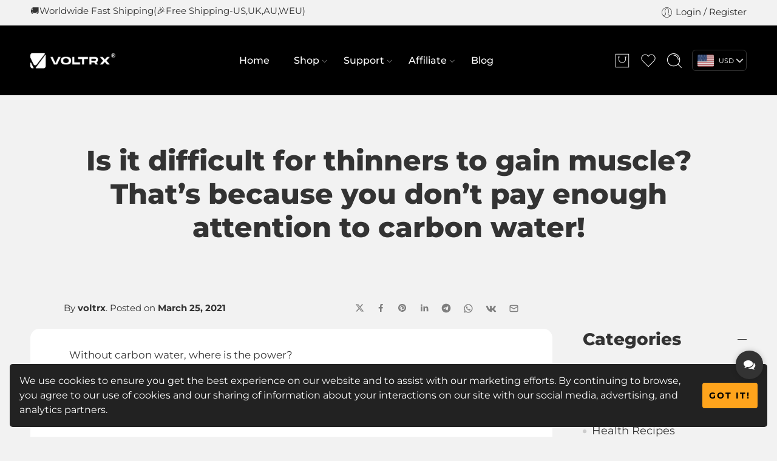

--- FILE ---
content_type: text/css
request_url: https://www.voltrx.com/wp-content/themes/elessi-theme/style.css
body_size: 74442
content:
/*

Theme Name: Elessi Theme

Theme URI: https://elessi.nasatheme.com

Author: NasaTheme

Author URI: https://nasatheme.com

Description: A Premium and Responsive WooCommerce - WordPress Theme, designed for E-Commerce websites

Version: 5.4.0

Requires PHP: 5.6.0 or Higher

License: https://themeforest.net/licenses

License URI: https://themeforest.net/licenses

Tags: ajax, auto part, bag, bike, color swatches, medical, fashion, mobile layout, multipurpose, organic, rtl, shoes, shop, watches, woocommerce

Text Domain: elessi-theme

*/

/* ----------------------------------------------------------------- */

/* ----------------------------------------------------------------- */

/* ----------------------------------------------------------------- */

/* ----------------------------------------------------------------- */

/* ----------------------------------------------------------------- */

/* ----------------------------------------------------------------- */

/* ----------------------------------------------------------------- */

/**

 * Please don't edit this file directly.

 * Consider using a Child Theme (http://codex.wordpress.org/Child_Themes).

 */

article,

aside,

details,

figcaption,

figure,

footer,

header,

hgroup,

main,

nav,

section,

summary {

  display: block;

}



audio,

canvas,

video {

  display: inline-block;

}



audio:not([controls]) {

  display: none;

  height: 0;

}



embed,

iframe,

object {

  max-width: 100%;

}



[hidden],

script,

template {

  display: none;

}



html {

  font-family: sans-serif;

  -ms-text-size-adjust: 100%;

  -webkit-text-size-adjust: 100%;

}



body {

  overflow-x: hidden;
}



a {

  background: transparent;

}



a:focus {

  outline: thin dotted;

}



a:active,

a:hover {

  outline: 0;

}



a:active {

  color: #333;

}



p a {

  text-decoration: underline;

}



h1 {

  font-size: 2em;

  margin: 0.67em 0;

}



b,

strong {

  font-weight: bold;

}



dfn {

  font-style: italic;

}



hr {

  -moz-box-sizing: content-box;

  box-sizing: content-box;

  height: 0;

}



mark {

  color: #000;

}



code,

kbd,

pre,

samp {

  font-family: monospace, serif;

  font-size: 1em;

}



pre {

  white-space: pre-wrap;

}



q {

  quotes: "\201C" "\201D" "\2018" "\2019";

}



sub,

sup {

  font-size: 75%;

  line-height: 0;

  position: relative;

  vertical-align: baseline;

}



sup {

  top: -0.5em;

}



sub {

  bottom: -0.25em;

}



img {

  border: 0;

}



svg:not(:root) {

  overflow: hidden;

}



figure {

  margin: 0;

}



legend {

  border: 0;

  padding: 10px;

}



fieldset {

  border: 1px solid #c0c0c0;

  margin: 0 2px;

  padding: 5px 15px 15px 15px;

}

fieldset legend {

  background: transparent;

}



button,

input,

select,

textarea {

  font: inherit;

  margin: 0;

}



button,

input {

  line-height: normal;

}



button,

select {

  text-transform: none;

}



select {

  height: 42px;

  line-height: 42px;

  padding: 0 10px;

  border-color: #cccccc;

}



button,

html input[type="button"],

input[type="reset"],

input[type="submit"] {

  appearance: button;

  -webkit-appearance: button;

  -moz-appearance: button;

  -ms-appearance: button;

  cursor: pointer;

}



button[disabled],

html input[disabled] {

  cursor: default;

}



input[type="checkbox"],

input[type="radio"] {

  box-sizing: border-box;

  padding: 0;

}



input[type="search"] {

  appearance: textfield;

  -webkit-appearance: textfield;

  -moz-appearance: textfield;

  -ms-appearance: textfield;

  -moz-box-sizing: content-box;

  -webkit-box-sizing: content-box;

  box-sizing: content-box;

}

input[type="search"].wp-block-search__input {

  margin-bottom: 0;

}



input[type="search"]::-webkit-search-cancel-button,

input[type="search"]::-webkit-search-decoration {

  appearance: none;

  -webkit-appearance: none;

  -moz-appearance: none;

  -ms-appearance: none;

}



button::-moz-focus-inner,

input::-moz-focus-inner {

  border: 0;

  padding: 0;

}



textarea {

  overflow: auto;

  vertical-align: top;

}



table {

  border-collapse: collapse;

  border-spacing: 0;

}



img {

  color: transparent;

}



.alignnone {

  clear: both;

}



.alignleft {

  display: inline;

  float: left;

  margin-right: 1.5em;

}



.alignright {

  display: inline;

  float: right;

  margin-left: 1.5em;

  margin-bottom: 1.5em;

}



.aligncenter {

  clear: both;

  display: block;

  margin: 0 auto;

}



*,

*:before,

*:after {

  -moz-box-sizing: border-box;

  -webkit-box-sizing: border-box;

  box-sizing: border-box;

}



html,

body {

  font-size: 14.5px;

}



body {

  color: #333333;

  padding: 0;

  margin: 0;

  font-family: "Open Sans", Helvetica, Arial, sans-serif;

  font-weight: normal;

  font-style: normal;

  line-height: 1;

  position: relative;

  cursor: default;

}



a:hover {

  cursor: pointer;

}



a:focus {

  outline: none;

}



img,

object,

embed {

  max-width: 100%;

  height: auto;

}



object,

embed {

  height: 100%;

}



img {

  -ms-interpolation-mode: bicubic;

}



#map_canvas img,

#map_canvas embed,

#map_canvas object,

.map_canvas img,

.map_canvas embed,

.map_canvas object {

  max-width: none !important;

}



.left {

  float: left !important;

}



.right {

  float: right !important;

}



.text-left {

  text-align: left !important;

}



.text-right {

  text-align: right !important;

}



.text-center {

  text-align: center !important;

}



.text-justify {

  text-align: justify !important;

}



.hide {

  display: none;

}



.vertical-align {

  top: 50%;

  position: absolute;

  -webkit-transform: translateY(-50%);

  -moz-transform: translateY(-50%);

  -o-transform: translateY(-50%);

  -ms-transform: translateY(-50%);

  transform: translateY(-50%);

}



.antialiased {

  -webkit-font-smoothing: antialiased;

  -moz-osx-font-smoothing: grayscale;

}



img {

  display: inline-block;

  vertical-align: middle;

}



textarea {

  height: auto;

  min-height: 50px;

}



select {

  width: 100%;

}



/* Grid HTML Classes */

.row {

  width: 100%;

  margin-left: auto;

  margin-right: auto;

  margin-top: 0;

  margin-bottom: 0;

  max-width: 1200px;

  *zoom: 1;

}

.row:before, .row:after {

  content: " ";

  display: table;

}

.row:after {

  clear: both;

}

.row.collapse .column,

.row.collapse .columns {

  position: relative;

  padding-left: 0;

  padding-right: 0;

  float: left;

}

.row .row {

  width: auto;

  margin-left: -10px;

  margin-right: -10px;

  margin-top: 0;

  margin-bottom: 0;

  max-width: none;

  *zoom: 1;

}

.row .row:before, .row .row:after {

  content: " ";

  display: table;

}

.row .row:after {

  clear: both;

}

.row .row.collapse {

  width: auto;

  margin: 0;

  max-width: none;

  *zoom: 1;

}

.row .row.collapse:before, .row .row.collapse:after {

  content: " ";

  display: table;

}

.row .row.collapse:after {

  clear: both;

}



.column,

.columns {

  position: relative;

  padding-left: 10px;

  padding-right: 10px;

  width: 100%;

  float: left;

}



@media only screen and (min-width: 768px) {

  .small_spacing .ns-type-infinite,

  .small_spacing .ns-type-grid {

    margin-left: 5px;

    margin-right: 5px;

  }

  .small_spacing .ns-type-infinite .row .product-warp-item,

  .small_spacing .ns-type-grid .row .product-warp-item {

    padding-left: 5px;

    padding-right: 5px;

  }

  .small_spacing .elementor-widget-container .ns-type-infinite,

  .small_spacing .elementor-widget-container .ns-type-grid {

    margin-left: -5px;

    margin-right: -5px;

  }



  .large_spacing .ns-type-infinite,

  .large_spacing .ns-type-grid {

    margin-left: -5px !important;

    margin-right: -5px !important;

  }

  .large_spacing .ns-type-infinite .row,

  .large_spacing .ns-type-grid .row {

    max-width: unset;

  }

  .large_spacing .ns-type-infinite .row .product-warp-item,

  .large_spacing .ns-type-grid .row .product-warp-item {

    padding-left: 15px;

    padding-right: 15px;

  }

  .large_spacing .elementor-widget-container .ns-type-infinite,

  .large_spacing .elementor-widget-container .ns-type-grid {

    margin-left: -15px !important;

    margin-right: -15px !important;

  }

}

[class*="block-grid-"] {

  display: block;

  padding: 0;

  margin: 0 -10px;

}

[class*="block-grid-"] > li {

  display: inline;

  width: 100%;

  height: auto;

  float: left;

  padding: 0 10px 20px 10px;

}

[class*="block-grid-"] > li.product-warp-item {

  padding-bottom: 5px;

}

[class*="block-grid-"]:after {

  content: "";

  display: block;

  clear: both;

}



.nasa-products-widget [class*="block-grid-"] {

  margin: 0;

}



p.lead {

  font-size: 1.24138em;

  line-height: 1.6;

}



.subheader {

  line-height: 1.4;

  color: gray;

  font-weight: 300;

  margin-top: 0.2em;

  margin-bottom: 0.5em;

}



/* Typography resets */

div,

dl,

dt,

dd,

ul,

ol,

li,

h1,

h2,

h3,

h4,

h5,

h6,

pre,

form,

p,

blockquote,

th,

td {

  margin: 0;

  padding: 0;

  direction: ltr;

}



/* Default Link Styles */

a {

  color: #333333;

  text-decoration: none;

  line-height: inherit;

}

a img {

  border: none;

}



a:hover {

  color: #f76b6a;

}



/* Default paragraph styles */

p {

  font-size: 100%;

  line-height: 1.6;

  margin-bottom: 1.37931em;

  text-rendering: optimizeLegibility;

}

p aside {

  font-size: 0.96552em;

  line-height: 1.35;

  font-style: italic;

}

p:last-child {

  margin-bottom: 0;

}



/* Default header styles */

h1, h2, h3, h4, h5, h6 {

  font-weight: bold;

  font-style: normal;

  color: inherit;

  text-rendering: optimizeLegibility;

  margin-top: 0.2em;

  margin-bottom: 0.5em;

  line-height: 1.1931em;

}

h1 small, h2 small, h3 small, h4 small, h5 small, h6 small {

  font-size: 75%;

  color: gray;

  line-height: 0;

}



h1 {

  font-size: 1.24138em;

}



h2 {

  font-size: 1.10345em;

}



h3 {

  font-size: 1.31034em;

}



h4 {

  font-size: 1.03448em;

}



h5 {

  font-size: 1.17241em;

}



h6 {

  font-size: 1em;

}



hr {

  border: solid #eeeeee;

  border-width: 1px 0 0;

  clear: both;

  height: 0;

}



/* Helpful Typography Defaults */

em,

i {

  font-style: italic;

  line-height: inherit;

}



strong,

b {

  font-weight: bold;

  line-height: inherit;

}



small {

  font-size: 75%;

  line-height: inherit;

}



code {

  font-family: Consolas, "Liberation Mono", Courier, monospace;

  font-weight: bold;

  color: #7f0a0c;

}



/* Lists */

ul,

ol,

dl {

  font-size: 1em;

  line-height: 1.6;

  margin-bottom: 1.37931em;

  list-style-position: inside;

  font-family: inherit;

}



ul, ol {

  margin-left: 0;

}

ul.no-bullet, ol.no-bullet {

  margin-left: 0;

}

ul:last-child, ol:last-child {

  margin-bottom: 0;

}



/* Unordered Lists */

ul li ul,

ul li ol {

  margin-left: 1.37931em;

  margin-bottom: 0;

  font-size: 1em;

  /* Override nested font-size change */

}

ul.square li ul, ul.circle li ul, ul.disc li ul {

  list-style: inherit;

}

ul.square {

  list-style-type: square;

}

ul.circle {

  list-style-type: circle;

}

ul.disc {

  list-style-type: disc;

}

ul.no-bullet {

  list-style: none;

}



/* Ordered Lists */

ol li ul,

ol li ol {

  margin-left: 1.37931em;

  margin-bottom: 0;

}



/* Definition Lists */

dl dt {

  margin-bottom: 0.3em;

  font-weight: bold;

}

dl dd {

  margin-bottom: 0.82759em;

}



/* Abbreviations */

abbr,

acronym {

  text-transform: uppercase;

  font-size: 90%;

  color: #333333;

  border-bottom: 1px dotted #dddddd;

  cursor: help;

}



abbr {

  text-transform: none;

}



/* Blockquotes */

blockquote {

  margin: 0 0 1.37931em;

  padding: 0.62069em 1.37931em 0 1.31034em;

  border-left: 5px solid #dddddd;

}

blockquote cite {

  display: block;

  font-size: 0.89655em;

  color: #666666;

}

blockquote cite:before {

  content: "\2014 \0020";

}

blockquote cite a,

blockquote cite a:visited {

  color: #666666;

}



blockquote,

blockquote p {

  line-height: 1.6;

  color: gray;

}



/* Microformats */

.vcard {

  display: inline-block;

  margin: 0 0 1.37931em 0;

  padding: 0.68966em 0.82759em;

}

.vcard li {

  margin: 0;

  display: block;

}

.vcard .fn {

  font-weight: bold;

  font-size: 1.03448em;

}



.vevent .summary {

  font-weight: bold;

}

.vevent abbr {

  cursor: default;

  text-decoration: none;

  font-weight: bold;

  border: none;

  padding: 0 0.06897em;

}



@media only screen and (min-width: 768px) {

  h1, h2, h3, h4, h5, h6 {

    line-height: 1.4;

  }



  h1 {

    font-size: 1.93103em;

  }



  h2 {

    font-size: 1.7931em;

  }



  h3 {

    font-size: 1.65517em;

  }



  h4 {

    font-size: 1.37931em;

  }

}

#submit, button, .button, input[type="submit"] {

  border-width: 1px;

  border-style: solid;

  text-transform: uppercase;

  cursor: pointer;

  font-family: inherit;

  letter-spacing: 2px;

  font-weight: bold;

  line-height: 1.4;

  margin: 0;

  position: relative;

  text-decoration: none;

  text-align: center;

  display: -webkit-inline-box;

  display: -moz-inline-box;

  display: -ms-inline-flexbox;

  display: inline-flex;

  -webkit-box-pack: center;

  -ms-flex-pack: center;

  justify-content: center;

  -webkit-box-align: center;

  -ms-flex-align: center;

  -webkit-align-items: center;

  align-items: center;

  padding: 0 30px;

  height: 42px;

  font-size: 12px;

  -webkit-border-radius: 5px;

  -moz-border-radius: 5px;

  border-radius: 5px;

}

#submit.secondary, button.secondary, .button.secondary, input[type="submit"].secondary {

  -webkit-border-radius: 5px;

  -moz-border-radius: 5px;

  border-radius: 5px;

}

#submit.white, button.white, .button.white, input[type="submit"].white {

  -webkit-border-radius: 5px;

  -moz-border-radius: 5px;

  border-radius: 5px;

}

#submit.success, button.success, .button.success, input[type="submit"].success {

  -webkit-border-radius: 5px;

  -moz-border-radius: 5px;

  border-radius: 5px;

}

#submit.alert, button.alert, .button.alert, input[type="submit"].alert {

  -webkit-border-radius: 5px;

  -moz-border-radius: 5px;

  border-radius: 5px;

}

#submit.large, button.large, .button.large, input[type="submit"].large {

  padding: 0 35px;

  font-size: 14px;

  height: 46px;

}

#submit.small, button.small, .button.small, input[type="submit"].small {

  padding: 0 20px;

  font-size: 11px;

  height: 35px;

}

#submit.tiny, button.tiny, .button.tiny, input[type="submit"].tiny {

  padding: 0 17px;

  font-size: 10px;

  height: 26px;

}

#submit.expand, button.expand, .button.expand, input[type="submit"].expand {

  padding-right: 0px;

  padding-left: 0px;

  width: 100%;

}

#submit.left-align, button.left-align, .button.left-align, input[type="submit"].left-align {

  text-align: left;

  -webkit-box-pack: start;

  -ms-flex-pack: start;

  justify-content: flex-start;

}

#submit.right-align, button.right-align, .button.right-align, input[type="submit"].right-align {

  text-align: right;

  -webkit-box-pack: end;

  -ms-flex-pack: end;

  justify-content: flex-end;

}

#submit.radius, button.radius, .button.radius, input[type="submit"].radius {

  -webkit-border-radius: 5px;

  -moz-border-radius: 5px;

  border-radius: 5px;

}

#submit.round, button.round, .button.round, input[type="submit"].round {

  -webkit-border-radius: 1000px;

  -moz-border-radius: 1000px;

  border-radius: 1000px;

}

#submit.disabled, #submit[disabled], button.disabled, button[disabled], .button.disabled, .button[disabled], input[type="submit"].disabled, input[type="submit"][disabled] {

  cursor: default;

  opacity: 0.9;

  -webkit-box-shadow: none;

  box-shadow: none;

  -webkit-border-radius: 5px;

  -moz-border-radius: 5px;

  border-radius: 5px;

}

#submit.disabled:hover, #submit.disabled:focus, #submit[disabled]:hover, #submit[disabled]:focus, button.disabled:hover, button.disabled:focus, button[disabled]:hover, button[disabled]:focus, .button.disabled:hover, .button.disabled:focus, .button[disabled]:hover, .button[disabled]:focus, input[type="submit"].disabled:hover, input[type="submit"].disabled:focus, input[type="submit"][disabled]:hover, input[type="submit"][disabled]:focus {

  background-color: #f76b6a;

}

#submit.disabled.secondary, #submit[disabled].secondary, button.disabled.secondary, button[disabled].secondary, .button.disabled.secondary, .button[disabled].secondary, input[type="submit"].disabled.secondary, input[type="submit"][disabled].secondary {

  cursor: default;

  opacity: 0.9;

  -webkit-box-shadow: none;

  box-shadow: none;

  -webkit-border-radius: 5px;

  -moz-border-radius: 5px;

  border-radius: 5px;

}

#submit.disabled.secondary:hover, #submit.disabled.secondary:focus, #submit[disabled].secondary:hover, #submit[disabled].secondary:focus, button.disabled.secondary:hover, button.disabled.secondary:focus, button[disabled].secondary:hover, button[disabled].secondary:focus, .button.disabled.secondary:hover, .button.disabled.secondary:focus, .button[disabled].secondary:hover, .button[disabled].secondary:focus, input[type="submit"].disabled.secondary:hover, input[type="submit"].disabled.secondary:focus, input[type="submit"][disabled].secondary:hover, input[type="submit"][disabled].secondary:focus {

  background-color: #f46e6d;

}

#submit.disabled.white, #submit[disabled].white, button.disabled.white, button[disabled].white, .button.disabled.white, .button[disabled].white, input[type="submit"].disabled.white, input[type="submit"][disabled].white {

  -webkit-border-radius: 5px;

  -moz-border-radius: 5px;

  border-radius: 5px;

}

#submit.disabled.success, #submit[disabled].success, button.disabled.success, button[disabled].success, .button.disabled.success, .button[disabled].success, input[type="submit"].disabled.success, input[type="submit"][disabled].success {

  cursor: default;

  opacity: 0.9;

  -webkit-box-shadow: none;

  box-shadow: none;

  -webkit-border-radius: 5px;

  -moz-border-radius: 5px;

  border-radius: 5px;

}

#submit.disabled.success:hover, #submit.disabled.success:focus, #submit[disabled].success:hover, #submit[disabled].success:focus, button.disabled.success:hover, button.disabled.success:focus, button[disabled].success:hover, button[disabled].success:focus, .button.disabled.success:hover, .button.disabled.success:focus, .button[disabled].success:hover, .button[disabled].success:focus, input[type="submit"].disabled.success:hover, input[type="submit"].disabled.success:focus, input[type="submit"][disabled].success:hover, input[type="submit"][disabled].success:focus {

  background-color: #00a32a;

}

#submit.disabled.alert, #submit[disabled].alert, button.disabled.alert, button[disabled].alert, .button.disabled.alert, .button[disabled].alert, input[type="submit"].disabled.alert, input[type="submit"][disabled].alert {

  cursor: default;

  opacity: 0.9;

  -webkit-box-shadow: none;

  box-shadow: none;

  -webkit-border-radius: 5px;

  -moz-border-radius: 5px;

  border-radius: 5px;

}

#submit.disabled.alert:hover, #submit.disabled.alert:focus, #submit[disabled].alert:hover, #submit[disabled].alert:focus, button.disabled.alert:hover, button.disabled.alert:focus, button[disabled].alert:hover, button[disabled].alert:focus, .button.disabled.alert:hover, .button.disabled.alert:focus, .button[disabled].alert:hover, .button[disabled].alert:focus, input[type="submit"].disabled.alert:hover, input[type="submit"].disabled.alert:focus, input[type="submit"][disabled].alert:hover, input[type="submit"][disabled].alert:focus {

  background-color: #c60f13;

}



/* Standard Forms */

form {

  margin: 0 0 0.96552em;

}



/* Using forms within rows, we need to set some defaults */

form .row .row {

  margin: 0 -0.48276em;

}

form .row .row .column,

form .row .row .columns {

  padding: 0 0.48276em;

}

form .row .row.collapse {

  margin: 0;

}

form .row .row.collapse .column,

form .row .row.collapse .columns {

  padding: 0;

}

form .row input.column,

form .row input.columns,

form .row textarea.column,

form .row textarea.columns {

  padding-left: 0.48276em;

}



/* Label Styles */

label {

  font-size: 1em;

  color: #4d4d4d;

  cursor: pointer;

  display: block;

  font-weight: 500;

  margin-bottom: 0.2069em;

}

label.right {

  float: none;

  text-align: right;

}

label.inline {

  margin: 0 0 0.96552em 0;

  padding: 0.62069em 0;

}



/* Attach elements to the beginning or end of an input */

.prefix,

.postfix {

  display: block;

  position: relative;

  z-index: 2;

  text-align: center;

  width: 100%;

  padding-top: 0;

  padding-bottom: 0;

  border-style: solid;

  border-width: 1px;

  overflow: hidden;

  font-size: 1em;

  height: 2.37931em;

  line-height: 2.37931em;

}



/* Adjust padding, alignment and radius if pre/post element is a button */

.postfix.button {

  padding-left: 0;

  padding-right: 0;

  padding-top: 0;

  padding-bottom: 0;

  text-align: center;

  line-height: 2.34483em;

}



.prefix.button {

  padding-left: 0;

  padding-right: 0;

  padding-top: 0;

  padding-bottom: 0;

  text-align: center;

  line-height: 2.34483em;

}



.prefix.button.radius {

  -webkit-border-radius: 0;

  -moz-border-radius: 0;

  border-radius: 0;

  -moz-border-radius-bottomleft: 5px;

  -moz-border-radius-topleft: 5px;

  -webkit-border-bottom-left-radius: 5px;

  -webkit-border-top-left-radius: 5px;

  border-bottom-left-radius: 5px;

  border-top-left-radius: 5px;

}



.postfix.button.radius {

  -webkit-border-radius: 0;

  -moz-border-radius: 0;

  border-radius: 0;

  -moz-border-radius-topright: 5px;

  -moz-border-radius-bottomright: 5px;

  -webkit-border-top-right-radius: 5px;

  -webkit-border-bottom-right-radius: 5px;

  border-top-right-radius: 5px;

  border-bottom-right-radius: 5px;

}



.prefix.button.round {

  -webkit-border-radius: 0;

  -moz-border-radius: 0;

  border-radius: 0;

  -moz-border-radius-bottomleft: 1000px;

  -moz-border-radius-topleft: 1000px;

  -webkit-border-bottom-left-radius: 1000px;

  -webkit-border-top-left-radius: 1000px;

  border-bottom-left-radius: 1000px;

  border-top-left-radius: 1000px;

}



.postfix.button.round {

  -webkit-border-radius: 0;

  -moz-border-radius: 0;

  border-radius: 0;

  -moz-border-radius-topright: 1000px;

  -moz-border-radius-bottomright: 1000px;

  -webkit-border-top-right-radius: 1000px;

  -webkit-border-bottom-right-radius: 1000px;

  border-top-right-radius: 1000px;

  border-bottom-right-radius: 1000px;

}



/* Separate prefix and postfix styles when on span so buttons keep their own */

span.prefix {

  background: #f2f2f2;

  border-color: #d9d9d9;

  border-right: none;

  color: #333333;

}

span.prefix.radius {

  -webkit-border-radius: 0;

  -moz-border-radius: 0;

  border-radius: 0;

  -moz-border-radius-bottomleft: 5px;

  -moz-border-radius-topleft: 5px;

  -webkit-border-bottom-left-radius: 5px;

  -webkit-border-top-left-radius: 5px;

  border-bottom-left-radius: 5px;

  border-top-left-radius: 5px;

}



span.postfix {

  background: #f2f2f2;

  border-color: #cccccc;

  border-left: none;

  color: #333333;

}

span.postfix.radius {

  -webkit-border-radius: 0;

  -moz-border-radius: 0;

  border-radius: 0;

  -moz-border-radius-topright: 5px;

  -moz-border-radius-bottomright: 5px;

  -webkit-border-top-right-radius: 5px;

  -webkit-border-bottom-right-radius: 5px;

  border-top-right-radius: 5px;

  border-bottom-right-radius: 5px;

}



/* Input groups will automatically style first and last elements of the group */

.input-group.radius > *:first-child, .input-group.radius > *:first-child * {

  -moz-border-radius-bottomleft: 5px;

  -moz-border-radius-topleft: 5px;

  -webkit-border-bottom-left-radius: 5px;

  -webkit-border-top-left-radius: 5px;

  border-bottom-left-radius: 5px;

  border-top-left-radius: 5px;

}

.input-group.radius > *:last-child, .input-group.radius > *:last-child * {

  -moz-border-radius-topright: 5px;

  -moz-border-radius-bottomright: 5px;

  -webkit-border-top-right-radius: 5px;

  -webkit-border-bottom-right-radius: 5px;

  border-top-right-radius: 5px;

  border-bottom-right-radius: 5px;

}

.input-group.round > *:first-child, .input-group.round > *:first-child * {

  -moz-border-radius-bottomleft: 1000px;

  -moz-border-radius-topleft: 1000px;

  -webkit-border-bottom-left-radius: 1000px;

  -webkit-border-top-left-radius: 1000px;

  border-bottom-left-radius: 1000px;

  border-top-left-radius: 1000px;

}

.input-group.round > *:last-child, .input-group.round > *:last-child * {

  -moz-border-radius-topright: 1000px;

  -moz-border-radius-bottomright: 1000px;

  -webkit-border-top-right-radius: 1000px;

  -webkit-border-bottom-right-radius: 1000px;

  border-top-right-radius: 1000px;

  border-bottom-right-radius: 1000px;

}



/* We use this to get basic styling on all basic form elements */

input[type="text"],

input[type="password"],

input[type="date"],

input[type="datetime"],

input[type="datetime-local"],

input[type="month"],

input[type="week"],

input[type="email"],

input[type="number"],

input[type="search"],

input[type="tel"],

input[type="time"],

input[type="url"],

textarea {

  background-color: white;

  font-family: inherit;

  border: 1px solid #dedede;

  -webkit-border-radius: 30px;

  -moz-border-radius: 30px;

  border-radius: 30px;

  -webkit-box-shadow: none;

  box-shadow: none;

  color: #333333;

  display: block;

  font-size: 100%;

  margin: 0;

  padding: 0.48276em;

  height: 42px;

  width: 100%;

  -moz-box-sizing: border-box;

  -webkit-box-sizing: border-box;

  box-sizing: border-box;

}

input[type="text"]:focus,

input[type="password"]:focus,

input[type="date"]:focus,

input[type="datetime"]:focus,

input[type="datetime-local"]:focus,

input[type="month"]:focus,

input[type="week"]:focus,

input[type="email"]:focus,

input[type="number"]:focus,

input[type="search"]:focus,

input[type="tel"]:focus,

input[type="time"]:focus,

input[type="url"]:focus,

textarea:focus {

  background: #fafafa;

  outline: none;

}

input[type="text"][disabled],

input[type="password"][disabled],

input[type="date"][disabled],

input[type="datetime"][disabled],

input[type="datetime-local"][disabled],

input[type="month"][disabled],

input[type="week"][disabled],

input[type="email"][disabled],

input[type="number"][disabled],

input[type="search"][disabled],

input[type="tel"][disabled],

input[type="time"][disabled],

input[type="url"][disabled],

textarea[disabled] {

  background-color: #dddddd;

}



input[type="checkbox"],

input[type="radio"] {

  position: relative;

  top: 1px;

}



/* Adjust margin for form elements below */

input[type="file"],

select {

  margin: 0 0 0.96552em 0;

}



/* Normalize file input width */

input[type="file"] {

  width: 100%;

}



/* Error Handling */

.error input,

input.error,

.error textarea,

textarea.error {

  border-color: #c60f13;

  background-color: rgba(198, 15, 19, 0.1);

}

.error input:focus,

input.error:focus,

.error textarea:focus,

textarea.error:focus {

  background: #fafafa;

  border-color: #999999;

}



.error label,

label.error {

  color: #c60f13;

}



.error small,

small.error {

  display: block;

  padding: 0.41379em 0.27586em;

  margin-top: -1.31034em;

  margin-bottom: 0.96552em;

  font-size: 0.82759em;

  font-weight: bold;

  background: #c60f13;

  color: white;

}



/* Error Handling WooCommerce */

.woocommerce-invalid input, .woocommerce-invalid input,

input.woocommerce-invalid,

.woocommerce-invalid textarea,

textarea.woocommerce-invalid {

  border-color: #c60f13;

  background-color: rgba(198, 15, 19, 0.1);

}

.woocommerce-invalid input:focus, .woocommerce-invalid input:focus,

input.woocommerce-invalid:focus,

.woocommerce-invalid textarea:focus,

textarea.woocommerce-invalid:focus {

  background: #fafafa;

  border-color: #999999;

}



.woocommerce-invalid label,

label.woocommerce-invalid {

  color: #c60f13;

}



.woocommerce-invalid small,

small.woocommerce-invalid {

  display: block;

  padding: 0.41379em 0.27586em;

  margin-top: -1.31034em;

  margin-bottom: 0.96552em;

  font-size: 0.82759em;

  font-weight: bold;

  background: #c60f13;

  color: white;

}



/* Tables */

table {

  margin-bottom: 1.37931em;

  width: 100%;

}

table thead,

table tfoot {

  font-weight: bold;

}

table thead th,

table thead td,

table tfoot th,

table tfoot td {

  padding: 0.55172em 0;

  font-size: 1em;

  text-align: left;

}

table tr th,

table tr td {

  padding: 0.62069em 0em;

  font-size: 1.06897em;

}

table thead tr th,

table tfoot tr th,

table tbody tr td,

table tr td,

table tfoot tr td {

  display: table-cell;

  line-height: 1.24138em;

}



table th {

  font-weight: 700;

  letter-spacing: 0.1em;

}



table td, table th {

  padding: 0px 10px 15px;

  text-align: left;

}



table tr:last-child {

  border-bottom: 0;

}



.nasa-visibility-hidden {

  visibility: hidden;

  opacity: 0;

}



#ajax-loading {

  opacity: 1;

  margin: 0 auto;

  width: 30px;

  height: 30px;

  border: 10px solid #e6e6e6;

  animation-name: pulse, fadeout;

  animation-duration: 1s;

  animation-iteration-count: infinite;

  animation-timing-function: ease-in;

  -webkit-border-radius: 100px;

  -moz-border-radius: 100px;

  border-radius: 100px;

}

#ajax-loading.absolute {

  position: absolute;

  left: 49%;

}



.black-window,

.white-window,

.transparent-desktop,

.transparent-window,

.transparent-mobile {

  -webkit-tap-highlight-color: transparent;

  display: none;

  cursor: pointer;

  background-color: rgba(0, 0, 0, 0.5);

  position: fixed;

  top: 0;

  bottom: 0;

  left: 0;

  right: 0;

  z-index: 400;

}



.black-window.desk-window,

.transparent-window.desk-window,

.transparent-mobile.desk-window {

  backdrop-filter: blur(4px);

}

.black-window.nasa-transparent:before,

.transparent-window.nasa-transparent:before,

.transparent-mobile.nasa-transparent:before {

  background-color: transparent;

}



.white-window {

  background-color: rgba(255, 255, 255, 0.5);

}

.white-window.nasa-transparent {

  background-color: transparent;

}



.transparent-desktop {

  background-color: transparent;

}



.nasa-transparent-topbar {

  display: none;

  cursor: pointer;

  position: fixed;

  top: 0;

  bottom: 0;

  left: 0;

  right: 0;

  z-index: 400;

  background: transparent;

}



.nasa-tranparent,

.nasa-tranparent-filter {

  cursor: pointer;

  position: fixed;

  top: 0;

  bottom: 0;

  left: 0;

  right: 0;

  background: transparent;

  z-index: 2;

}



.nasa-tranparent-absolute {

  position: absolute;

  top: 0;

  bottom: 0;

  left: 0;

  right: 0;

  background: transparent;

  z-index: 9999;

}



.opacity {

  position: fixed;

  z-index: 9999;

  top: 0;

  bottom: 0;

  left: 0;

  right: 0;

  opacity: 0.6;

  background: #FFF;

}



.opacity-2 {

  position: absolute;

  z-index: 9999;

  top: 0;

  bottom: 0;

  left: 0;

  right: 0;

  background: transparent;

}



.opacity-shop {

  position: absolute;

  z-index: 9;

  top: 0;

  bottom: 0;

  left: 0;

  right: 0;

  opacity: .9;

  background: #FFF;

}



.div-toggle-sidebar {

  display: none;

  position: fixed;

  z-index: 100;

  top: 40%;

  left: 0;

  text-align: center;

}

.div-toggle-sidebar a {

  border: 1px solid #333;

  background: #333;

  color: #fff;

  opacity: 0.3;

  display: block;

  padding: 5px;

  color: #fff;

  line-height: inherit;

  -webkit-border-radius: 0 3px 3px 0;

  -moz-border-radius: 0 3px 3px 0;

  border-radius: 0 3px 3px 0;

}

.div-toggle-sidebar a:hover {

  opacity: 1;

  color: #fff;

}



/* Safari | chrome */

@-webkit-keyframes nasa-spin {

  0% {

    -webkit-transform: rotate(0deg);

  }



  100% {

    -webkit-transform: rotate(359deg);

  }

}

/* FF */

@-moz-keyframes nasa-spin {

  0% {

    -moz-transform: rotate(0deg);

  }



  100% {

    -moz-transform: rotate(359deg);

  }

}

/* Opera */

@-o-keyframes nasa-spin {

  0% {

    -o-transform: rotate(0deg);

  }



  100% {

    -o-transform: rotate(359deg);

  }

}

@keyframes nasa-spin {

  0% {

    transform: rotate(0deg);

  }



  100% {

    transform: rotate(359deg);

  }

}

.blockUI.blockOverlay {

  z-index: 1 !important;

}

.blockUI.blockOverlay:before {

  content: "";

  display: inline-block;

  position: absolute;

  opacity: 1;

  top: 50%;

  left: 50%;

  width: 30px;

  height: 30px;

  margin-left: -15px;

  margin-top: -15px;

  border-top: 1px solid #efefef;

  border-bottom: 1px solid #333;

  border-left: 1px solid #efefef;

  border-right: 1px solid #333;

  -webkit-border-radius: 50%;

  -moz-border-radius: 50%;

  border-radius: 50%;

  -webkit-animation: nasa-spin .5s linear infinite;

  /* Safari | Chrome */

  -moz-animation: nasa-spin .5s linear infinite;

  /* FF */

  -o-animation: nasa-spin .5s linear infinite;

  /* Opera */

  -ms-animation: nasa-spin .5s linear infinite;

  /* IE */

  animation: nasa-spin .5s linear infinite;

}



.nasa-img-loading:after,

.nasa-loader {

  content: "";

  display: block;

  position: absolute;

  z-index: 9;

  opacity: 0.6;

  top: 50%;

  left: 50%;

  width: 30px;

  height: 30px;

  margin-left: -15px;

  margin-top: -15px;

  border-top: 1px solid #efefef;

  border-bottom: 1px solid #333;

  border-left: 1px solid #efefef;

  border-right: 1px solid #333;

  -webkit-border-radius: 50%;

  -moz-border-radius: 50%;

  border-radius: 50%;

  -webkit-animation: nasa-spin .5s linear infinite;

  /* Safari | Chrome */

  -moz-animation: nasa-spin .5s linear infinite;

  /* FF */

  -o-animation: nasa-spin .5s linear infinite;

  /* Opera */

  -ms-animation: nasa-spin .5s linear infinite;

  /* IE */

  animation: nasa-spin .5s linear infinite;

}



.nasa-img-loading {

  position: relative;

}

.nasa-img-loading:before {

  content: "";

  position: absolute;

  z-index: 2;

  display: block;

  left: 0;

  right: 0;

  bottom: 0;

  top: 0;

  background: #FFF;

  opacity: 0.3;

}

.nasa-img-loading.back-img:after {

  display: none;

}



#nasa-confetti {

  position: absolute;

  top: 0;

  left: 0;

  z-index: 9999;

  display: none;

}



body > #nasa-confetti {

  position: fixed;

}



.woocommerce-account #main-content > .woocommerce {

  max-width: 1200px;

  margin: 30px auto;

  padding: 0 10px;

}



.register .woocommerce-privacy-policy-text {

  margin-bottom: 25px;

}



.woocommerce-form-login__submit,

.woocommerce-form-register__submit {

  border: none;

}



.woocommerce-form-login .woocommerce-form__input-checkbox {

  margin: 0 5px;

}



.nasa-login-register-warper {

  width: 500px;

  max-width: 90%;

  height: 560px;

  max-height: 90%;

  text-align: center;

  position: fixed;

  z-index: 9999;

  top: 50%;

  left: 50%;

  opacity: 0;

  visibility: hidden;

  border: 1px solid #cccccc;

  background: #FFF;

  overflow: hidden;

  overflow-y: auto;

  -webkit-border-radius: 10px;

  -moz-border-radius: 10px;

  border-radius: 10px;

  -webkit-transform: translate(-50%, -60%);

  -moz-transform: translate(-50%, -60%);

  -o-transform: translate(-50%, -60%);

  -ms-transform: translate(-50%, -60%);

  transform: translate(-50%, -60%);

}

.nasa-login-register-warper.nasa-active {

  opacity: 1;

  visibility: visible;

  -webkit-transform: translate(-50%, -50%);

  -moz-transform: translate(-50%, -50%);

  -o-transform: translate(-50%, -50%);

  -ms-transform: translate(-50%, -50%);

  transform: translate(-50%, -50%);

}

.nasa-login-register-warper.nasa-active .woocommerce-Input {

  display: block;

  height: 3em;

  line-height: 3em;

}



#nasa-login-register-form {

  padding-bottom: 10px;

}

#nasa-login-register-form .nasa-form-logo-log {

  border-bottom: 1px solid #ddd;

  padding: 15px;

  text-align: center;

  position: relative;

}

#nasa-login-register-form .nasa-form-logo-log .header_logo {

  max-height: 45px;

}

#nasa-login-register-form .nasa-form-title {

  margin: 5px 0 20px 0;

  font-size: 140%;

  line-height: 1.4;

  display: block;

  font-weight: bold;

}

#nasa-login-register-form .nasa-form-content {

  margin: 0 15% 20px 15%;

}

#nasa-login-register-form .nasa-form-content input[name="nasa_login"],

#nasa-login-register-form .nasa-form-content input[name="nasa_register"] {

  width: 100%;

  margin-top: 10px;

  padding-left: unset;

  padding-right: unset;

}

#nasa-login-register-form a.login-register-close {

  position: absolute;

  right: 10px;

  top: 50%;

  font-size: 250%;

  display: inline-block;

  height: 36px;

  width: 36px;

  -webkit-transform: translateY(-50%);

  -moz-transform: translateY(-50%);

  -o-transform: translateY(-50%);

  -ms-transform: translateY(-50%);

  transform: translateY(-50%);

}

#nasa-login-register-form a.login-register-close i:before {

  background: #efefef;

  color: #222;

  -webkit-border-radius: 99px;

  -moz-border-radius: 99px;

  border-radius: 99px;

}

#nasa-login-register-form a.login-register-close:hover i:before {

  background: #f76b6a;

  color: #fff;

}

#nasa-login-register-form form {

  display: block !important;

}

#nasa-login-register-form form label,

#nasa-login-register-form form .form-row.row-submit {

  text-align: left;

}

#nasa-login-register-form .nasa-switch-form {

  display: block;

  text-align: center;

  margin-bottom: 0;

}

#nasa-login-register-form .nasa-switch-form a {

  color: #f76b6a;

}

#nasa-login-register-form .nasa-message.nasa-congrat {

  padding: 50px 0 50px 0;

}

#nasa-login-register-form .nasa-message.nasa-congrat .svg-login-succes {

  color: #00a32a;

}

#nasa-login-register-form .nasa-message.nasa-congrat .nasa-success-congrat {

  font-size: 25px;

  line-height: 36px;

  margin: 10px 0 0 0;

}

#nasa-login-register-form .nasa-message.nasa-congrat .nasa-success {

  margin: 20px;

  color: #000000;

  font-size: 16px;

  line-height: 23px;

}

#nasa-login-register-form .nasa-message.nasa-congrat .nasa-success .link-your-dashboard {

  text-decoration: underline;

  text-underline-offset: 2px;

}

#nasa-login-register-form .nasa-message .nasa-error {

  padding: 0 20px;

}



#nasa_customer_login {

  overflow: hidden;

  position: relative;

}

#nasa_customer_login .nasa_login-form {

  position: relative;

  left: 0;

}

#nasa_customer_login .nasa_register-form {

  position: absolute;

  left: 100%;

}



#customer_login {

  overflow: hidden;

  position: relative;

  max-width: 450px;

  margin: 0 auto 60px auto;

  text-align: center;

}

#customer_login .nasa-form-title {

  margin-bottom: 20px;

  font-size: 140%;

  line-height: 1.4;

  display: block;

  font-weight: bold;

}

#customer_login .login-form {

  position: relative;

  left: 0;

}

#customer_login .register-form {

  position: absolute;

  left: 100%;

}

#customer_login .form-row > label {

  text-align: left;

}



#nasa_customer_login .form-row,

#customer_login .form-row {

  position: relative;

}

#nasa_customer_login .form-row .ns-show-password,

#customer_login .form-row .ns-show-password {

  display: -webkit-box;

  display: -moz-box;

  display: -ms-flexbox;

  display: -webkit-flex;

  display: flex;

  -webkit-box-align: center;

  -ms-flex-align: center;

  -webkit-align-items: center;

  align-items: center;

  height: 3em;

  position: absolute;

  top: 1.75em;

  right: 0;

  padding: 0 10px;

}

#nasa_customer_login .form-row .ns-show-password svg,

#customer_login .form-row .ns-show-password svg {

  -webkit-transition: all 300ms ease;

  -moz-transition: all 300ms ease;

  -o-transition: all 300ms ease;

  transition: all 300ms ease;

  fill: none;

}

#nasa_customer_login .form-row .ns-show-password svg path,

#customer_login .form-row .ns-show-password svg path {

  stroke: #000;

}

#nasa_customer_login .form-row .ns-show-password .ns-svg-eye-op,

#customer_login .form-row .ns-show-password .ns-svg-eye-op {

  position: absolute;

  left: 10px;

  top: 50%;

  -webkit-transform: translateY(-50%);

  -moz-transform: translateY(-50%);

  -o-transform: translateY(-50%);

  -ms-transform: translateY(-50%);

  transform: translateY(-50%);

  opacity: 0;

  visibility: hidden;

}

#nasa_customer_login .form-row .ns-show-password .ns-svg-eye-cl,

#customer_login .form-row .ns-show-password .ns-svg-eye-cl {

  opacity: 1;

  visibility: visible;

}

#nasa_customer_login .form-row .ns-show-password.ns-pass-show .ns-svg-eye-op,

#customer_login .form-row .ns-show-password.ns-pass-show .ns-svg-eye-op {

  opacity: 1;

  visibility: visible;

}

#nasa_customer_login .form-row .ns-show-password.ns-pass-show .ns-svg-eye-cl,

#customer_login .form-row .ns-show-password.ns-pass-show .ns-svg-eye-cl {

  opacity: 0;

  visibility: hidden;

}

#nasa_customer_login .form-row .ns-show-password:hover svg path,

#customer_login .form-row .ns-show-password:hover svg path {

  stroke: #f76b6a;

}



#mobile-navigation .nasa-login-register-ajax .nasa-login-title {

  display: inline-block;

}



.header-icons > li .header-account .nasa-login-register-ajax .pe7-icon {

  margin-right: 0;

}



.my_account_orders tbody tr:first-child th {

  border-bottom: 2px solid #ECECEC;

}

.my_account_orders .wc-item-meta {

  list-style: none;

  margin-top: 5px;

  margin-bottom: 0;

}

.my_account_orders .wc-item-meta li {

  color: #999;

  font-size: 85%;

}

.my_account_orders .wc-item-meta li p {

  display: inline-block;

  margin: 0;

}



.nasa-social-login-title {

  position: relative;

  margin-top: 25px;

  text-align: center;

}

.nasa-social-login-title h5 {

  position: relative;

  z-index: 2;

  display: inline-block;

  padding-left: 20px;

  padding-right: 20px;

  margin: auto;

  font-size: 110%;

  font-weight: bold;

  background: #FFF;

}

.nasa-social-login-title:after {

  content: " ";

  display: block;

  position: absolute;

  height: 1px;

  width: 70%;

  top: 50%;

  left: 15%;

  border-top: 1px solid #dedede;

  z-index: 1;

}



.nasa-img-captcha {

  margin: 0 20px 10px 0;

}



.nasa-reload-captcha {

  position: relative;

  top: 10px;

}



.nasa-reload-captcha i {

  font-size: 180%;

  line-height: 30px;

  height: 30px;

}



.woocommerce-ResetPassword.lost_reset_password {

  width: 500px;

  max-width: 90%;

  margin-left: auto;

  margin-right: auto;

  text-align: center;

  margin-bottom: 80px;

  margin-top: 20px;

}



input[name="rememberme"] {

  margin-bottom: 0;

}



@media only screen and (min-width: 768px) {

  #nasa-login-register-form .nasa-message.nasa-congrat {

    padding: 0;

    -webkit-transform: translateY(50%);

    -moz-transform: translateY(50%);

    -o-transform: translateY(50%);

    -ms-transform: translateY(50%);

    transform: translateY(50%);

  }

}

.nasa-title-menu > img {

  margin-right: 7px;

  height: 20px;

  width: auto;

}



.nasa-rtl .nasa-title-menu > img {

  margin-right: 0;

  margin-left: 7px;

}



.sub-menu .sale-label > a.nasa-title-menu:after,

.sub-menu .new-label > a.nasa-title-menu:after,

.sub-menu .hot-label > a.nasa-title-menu:after {

  display: inline-block;

  padding: 2px 10px 3px 10px;

  line-height: 1;

  text-align: center;

  font-size: 85%;

  color: #fff;

  position: absolute;

  top: -1px;

  margin: 0 5px;

  -webkit-border-radius: 99px;

  -moz-border-radius: 99px;

  border-radius: 99px;

}



.sub-menu .sale-label > a.nasa-title-menu:after {

  content: "sale";

  background-color: #86b854;

}



.sub-menu .new-label > a.nasa-title-menu:after {

  content: "new";

  background-color: #7db62e;

}



.sub-menu .hot-label > a.nasa-title-menu:after {

  content: "hot";

  background-color: #F96A67;

}



#mobile-navigation {

  position: relative;

}

#mobile-navigation:before {

  content: "";

  display: block;

  position: absolute;

  z-index: 9;

  opacity: 0.6;

  top: 50%;

  left: 50%;

  width: 50px;

  height: 50px;

  margin-left: -25px;

  margin-top: -50px;

  border-top: 2px solid #efefef;

  border-bottom: 2px solid #333;

  border-left: 2px solid #efefef;

  border-right: 2px solid #333;

  -webkit-border-radius: 50%;

  -moz-border-radius: 50%;

  border-radius: 50%;

  -webkit-animation: nasa-spin .5s linear infinite;

  /* Safari | Chrome */

  -moz-animation: nasa-spin .5s linear infinite;

  /* FF */

  -o-animation: nasa-spin .5s linear infinite;

  /* Opera */

  -ms-animation: nasa-spin .5s linear infinite;

  /* IE */

  animation: nasa-spin .5s linear infinite;

}

#mobile-navigation li {

  visibility: hidden;

  opacity: 0;

}



#nasa-menu-sidebar-content {

  position: fixed;

  top: 0;

  bottom: 0;

  left: 0;

  z-index: 9999;

  text-align: left;

  max-height: 100%;

  width: 500px;

  max-width: 80%;

  background-color: #fff;

  -webkit-transform: translateX(-100%);

  -moz-transform: translateX(-100%);

  -o-transform: translateX(-100%);

  -ms-transform: translateX(-100%);

  transform: translateX(-100%);

}

#nasa-menu-sidebar-content.nasa-active {

  -webkit-transform: translateX(0);

  -moz-transform: translateX(0);

  -o-transform: translateX(0);

  -ms-transform: translateX(0);

  transform: translateX(0);

}

#nasa-menu-sidebar-content.nasa-active .nasa-close-menu-mobile {

  -webkit-transform: translateX(50%);

  -moz-transform: translateX(50%);

  -o-transform: translateX(50%);

  -ms-transform: translateX(50%);

  transform: translateX(50%);

  -webkit-box-shadow: none;

  -moz-box-shadow: none;

  box-shadow: none;

}

#nasa-menu-sidebar-content .nasa-close-menu-mobile {

  right: 0;

  top: 10px;

  z-index: 9;

}

#nasa-menu-sidebar-content .nasa-mobile-nav-wrap {

  width: 100%;

  height: 100%;

  position: relative;

  overflow-y: auto !important;

  direction: rtl;

}

#nasa-menu-sidebar-content.nasa-dark {

  background-color: #000;

}

#nasa-menu-sidebar-content.nasa-dark.nasa-active {

  -webkit-box-shadow: 2px 0px 2px 0px #444444;

  -moz-box-shadow: 2px 0px 2px 0px #444444;

  box-shadow: 2px 0px 2px 0px #444444;

}



#masthead {

  position: relative;

  background-color: transparent;

  padding: 30px 0;

}



.logo {

  display: inline-block;

}

.logo .header_logo {

  max-height: 95px;

  width: auto;

}

.logo .logo_sticky,

.logo .logo_mobile {

  display: none;

}



.mobile-menu {

  display: none;

}

.mobile-menu.nasa-header-mobile-layout {

  display: block;

}

.mobile-menu .logo-wrapper {

  text-align: center;

}



.menu-header-margin-top-0 .nasa-bg-dark {

  margin-top: 15px;

}



.header-icons {

  list-style: none;

  margin: 0;

  display: -webkit-box;

  display: -moz-box;

  display: -ms-flexbox;

  display: -webkit-flex;

  display: flex;

  -webkit-box-align: center;

  -ms-flex-align: center;

  -webkit-align-items: center;

  align-items: center;

  -webkit-box-pack: end;

  -ms-flex-pack: end;

  justify-content: flex-end;

}

.header-icons i {

  font-size: 22px;

}



.fixed-already .logo.nasa-has-sticky-logo .header_logo {

  display: none;

}

.fixed-already .logo.nasa-has-sticky-logo .header_logo.logo_sticky {

  display: inline-block;

}



.mobile-menu .logo .header_logo,

.fixed-already .logo .header_logo {

  max-height: 25px;

}



/* TRANSPARENT HEADER */

.header-transparent #masthead {

  background: transparent;

}

.header-transparent #masthead .logo {

  z-index: 2;

}

.header-transparent .nasa-ajax-search-form input {

  background: transparent;

}



/* END TRANSPARENT HEADER */

.header-type-builder .nasa-icon-submit-page:before {

  font-family: 'Pe-icon-7-stroke';

  content: "\e618";

  color: #333333;

  display: inline-block;

  position: absolute;

  top: 50%;

  right: 0;

  font-size: 250%;

  -webkit-transform: translateY(-50%);

  -moz-transform: translateY(-50%);

  -o-transform: translateY(-50%);

  -ms-transform: translateY(-50%);

  transform: translateY(-50%);

}

.header-type-builder #masthead {

  padding: 0;

}



.boxed .wide-nav {

  left: auto;

  right: auto;

}



.nasa-search-sticky-wrap {

  padding-left: 25px;

}



.nasa-top-bar-baby #top-bar {

  position: relative;

}

.nasa-top-bar-baby #top-bar:before, .nasa-top-bar-baby #top-bar:after {

  display: block;

  content: "";

  position: absolute;

  height: 1px;

  width: 100%;

  left: 0;

  border-top: 1px dashed #FFF;

}

.nasa-top-bar-baby #top-bar:before {

  top: 5px;

}

.nasa-top-bar-baby #top-bar:after {

  bottom: 4px;

}



.nasa-header-sticky .sticky-wrapper {

  position: unset;

  top: -30px;

  width: 100%;

  height: auto;

  left: 0;

  right: 0;
  background-color: #000;

}

.nasa-header-sticky .fixed-already {

  position: fixed;

  top: 0;

  z-index: 399;

  background-color: #000;

  -webkit-box-shadow: 0 1px 3px rgba(0, 0, 0, 0.1);

  -moz-box-shadow: 0 1px 3px rgba(0, 0, 0, 0.1);

  box-shadow: 0 1px 3px rgba(0, 0, 0, 0.1);
}

.nasa-header-sticky .fixed-already .nasa-top-cat-filter-wrap {

  -webkit-box-shadow: 0 1px 12px 0 rgba(0, 0, 0, 0.15);

  -moz-box-shadow: 0 1px 12px 0 rgba(0, 0, 0, 0.15);

  box-shadow: 0 1px 12px 0 rgba(0, 0, 0, 0.15);

}

.nasa-header-sticky .fixed-already #masthead {

  padding-top: 0;

  padding-bottom: 0;

}

.nasa-header-sticky .fixed-already .nasa-allways-show.nasa-active {

  display: none;

}

.nasa-header-sticky .fixed-already .nasa-vertical-header:hover .nasa-allways-show.nasa-active,

.nasa-header-sticky .fixed-already .nasa-vertical-header:hover .vertical-menu-container {

  display: block;

}



.farm-slider-bottom {

  position: absolute;

  z-index: 98;

  left: -5px;

  right: -5px;

  bottom: -3px;

  width: auto !important;

}



.nasa-mini-number {

  display: inline-block;

  font-size: 11px;

  position: absolute;

  background: #f76b6a;

  color: #fff;

  text-align: center;

  top: -6px;

  right: -6px;

  padding: 0;

  width: 17px;

  height: 17px;

  line-height: 17px;

  visibility: visible;

  opacity: 1;

  -webkit-border-radius: 50%;

  -moz-border-radius: 50%;

  border-radius: 50%;

  -webkit-box-shadow: 1px 1px 3px 0 rgba(0, 0, 0, 0.3);

  -moz-box-shadow: 1px 1px 3px 0 rgba(0, 0, 0, 0.3);

  box-shadow: 1px 1px 3px 0 rgba(0, 0, 0, 0.3);

}

.nasa-mini-number.nasa-product-empty, .nasa-mini-number.hidden-tag {

  visibility: hidden;

  opacity: 0;

}



#nasa-viewed-sidebar-content {

  top: 0;

  right: 0;

  bottom: 0;

  left: 0;

}



#nasa-wishlist-sidebar-content {

  height: 100%;

}



#nasa-compare-sidebar-content {

  min-height: 120px;

}



.widget_shopping_wishlist_content .nasa-sidebar-tit {

  display: none;

}



.nasa-global-wishlist,

.added_to_cart.wc-forward {

  display: none;

}



/* Header mini cart dropdown */

.cart-link .icon-wrap {

  display: -webkit-box;

  display: -moz-box;

  display: -ms-flexbox;

  display: -webkit-flex;

  display: flex;

}



.mini-cart {

  position: relative;

  line-height: 100%;

}

.mini-cart .cart-icon {

  position: relative;

}

.mini-cart .cart-icon:before {

  margin-left: 0;

}

.mini-cart .cart-icon:hover:before {

  color: #f76b6a;

}

.mini-cart .products-number {

  color: #f76b6a;

}

.mini-cart .amount {

  color: #333333 !important;

}



/* End Header mini cart  */

.woocommerce-remove-coupon {

  color: #333;

}

.woocommerce-remove-coupon:before {

  font-family: 'Pe-icon-7-stroke';

  content: "\e680";

  font-size: 22px;

  line-height: 14px;

}

.woocommerce-remove-coupon .cp-code {

  border: 1px dashed #a3a3a3;

  background-color: #efefef;

  font-size: 11px;

  padding: 3px 8px 3px 12px;

  text-transform: uppercase;

  letter-spacing: 4px;

  word-break: break-all;

  -webkit-border-radius: 3px;

  -moz-border-radius: 3px;

  border-radius: 3px;

}

.woocommerce-remove-coupon:active, .woocommerce-remove-coupon:focus {

  color: #000;

}

.woocommerce-remove-coupon:hover {

  color: #aaaaaa;

}

.woocommerce-remove-coupon:hover .cp-code,

.woocommerce-remove-coupon:hover .amount, .woocommerce-remove-coupon:hover:before {

  color: #aaaaaa;

}



.qty-auto-update .nasa-update-cart-popup {

  display: none;

}



.ext-mini-cart-wrap {

  border-top: 1px solid #efefef;

  /* &.nasa-disable {

      cursor: wait;

      position: relative;

      

      &:before {

          content: "";

          position: absolute;

          z-index: 1;

          top: 0;

          bottom: 0;

          left: 0;

          right: 0;

          background: #fff;

          opacity: 0.5;

      }

      

      .ext-mini-cart {

          cursor: inherit;

      }

  } */

}

.ext-mini-cart-wrap a {

  line-height: 20px;

  padding: 10px 0;

  text-align: center;

  display: -webkit-box;

  display: -moz-box;

  display: -ms-flexbox;

  display: -webkit-flex;

  display: flex;

  -webkit-box-orient: vertical;

  -webkit-box-direction: normal;

  -ms-flex-direction: column;

  flex-direction: column;

  -webkit-box-align: center;

  -ms-flex-align: center;

  -webkit-align-items: center;

  align-items: center;

}

.ext-mini-cart-wrap a i,

.ext-mini-cart-wrap a svg {

  font-size: 22px;

  line-height: 25px;

  display: block;

}

.ext-mini-cart-wrap .nssp {

  width: 1px;

  height: 35px;

  border-left: 1px solid #ddd;

}

.ext-mini-cart-wrap .nssp:first-child {

  display: none;

}

.ext-mini-cart-wrap .mess-wrap {

  width: 100%;

  border-top: 1px solid #efefef;

}

.ext-mini-cart-wrap .mess-wrap .woocommerce-error {

  background-color: transparent;

  padding: 8px 0;

  text-align: center;

  -webkit-box-pack: center;

  -ms-flex-pack: center;

  justify-content: center;

}

.ext-mini-cart-wrap .mess-wrap .woocommerce-error li {

  color: #f76b6a;

}

.ext-mini-cart-wrap .mess-wrap .woocommerce-message {

  font-size: 100%;

  color: #00bb00;

  line-height: 1;

  padding: 8px 0;

  -webkit-box-pack: center;

  -ms-flex-pack: center;

  justify-content: center;

}

.ext-mini-cart-wrap .mess-wrap .woocommerce-info {

  color: #00bb00;

  padding: 8px 0;

  display: -webkit-box;

  display: -moz-box;

  display: -ms-flexbox;

  display: -webkit-flex;

  display: flex;

  -webkit-box-align: center;

  -ms-flex-align: center;

  -webkit-align-items: center;

  align-items: center;

  -webkit-box-pack: center;

  -ms-flex-pack: center;

  justify-content: center;

}

.ext-mini-cart-wrap .mess-wrap .woocommerce-info:before {

  font-family: 'Pe-icon-7-stroke';

  content: "\e66c";

  font-size: 150%;

  color: #00bb00;

  padding-right: 8px;

}



.nasa-static-sidebar.ext-loading:before,

.ns-cart-popup-v2.ext-loading:before {

  content: "";

  position: absolute;

  top: 0;

  right: 0;

  bottom: 0;

  left: 0;

  background-color: #fff;

  opacity: 0.7;

  z-index: 5;

}

.nasa-static-sidebar .close-nodes,

.ns-cart-popup-v2 .close-nodes {

  position: absolute;

  top: 0;

  bottom: 0;

  left: 0;

  right: 0;

  z-index: 6;

}

.nasa-static-sidebar .ext-nodes-wrap .ext-node,

.ns-cart-popup-v2 .ext-nodes-wrap .ext-node {

  position: absolute;

  bottom: 0;

  left: 0;

  right: 0;

  z-index: 7;

  min-height: 100px;

  max-height: calc(100% - 15px);

  overflow-y: auto;

  padding: 35px 35px 30px 35px;

  background-color: #fff;

  -webkit-border-radius: 10px 10px 0 0;

  -moz-border-radius: 10px 10px 0 0;

  border-radius: 10px 10px 0 0;

  -webkit-transform: translateY(100%);

  -moz-transform: translateY(100%);

  -o-transform: translateY(100%);

  -ms-transform: translateY(100%);

  transform: translateY(100%);

}

.nasa-static-sidebar .ext-nodes-wrap .ext-node.active,

.ns-cart-popup-v2 .ext-nodes-wrap .ext-node.active {

  -webkit-box-shadow: 0 0 15px rgba(0, 0, 0, 0.15);

  -moz-box-shadow: 0 0 15px rgba(0, 0, 0, 0.15);

  box-shadow: 0 0 15px rgba(0, 0, 0, 0.15);

  -webkit-transform: translateY(0);

  -moz-transform: translateY(0);

  -o-transform: translateY(0);

  -ms-transform: translateY(0);

  transform: translateY(0);

}

.nasa-static-sidebar .ext-nodes-wrap .ext-node .shipping-calculator-form,

.ns-cart-popup-v2 .ext-nodes-wrap .ext-node .shipping-calculator-form {

  display: block !important;

}

.nasa-static-sidebar .ext-nodes-wrap .ext-node .nasa-stclose,

.ns-cart-popup-v2 .ext-nodes-wrap .ext-node .nasa-stclose {

  position: absolute;

  right: 5px;

  top: 5px;

}

.nasa-static-sidebar .ext-nodes-wrap .ext-node .shipping-calculator-button,

.ns-cart-popup-v2 .ext-nodes-wrap .ext-node .shipping-calculator-button {

  display: none;

}

.nasa-static-sidebar .ext-nodes-wrap .ext-node .woocommerce-shipping-calculator,

.ns-cart-popup-v2 .ext-nodes-wrap .ext-node .woocommerce-shipping-calculator {

  margin-bottom: 0;

}

.nasa-static-sidebar .ext-nodes-wrap .ext-node .woocommerce-shipping-calculator p,

.ns-cart-popup-v2 .ext-nodes-wrap .ext-node .woocommerce-shipping-calculator p {

  margin-bottom: 0;

}

.nasa-static-sidebar .ext-nodes-wrap .ext-node .woocommerce-shipping-calculator p.form-row,

.ns-cart-popup-v2 .ext-nodes-wrap .ext-node .woocommerce-shipping-calculator p.form-row {

  margin-bottom: 20px;

}

.nasa-static-sidebar .ext-nodes-wrap .ext-node .select2-container,

.ns-cart-popup-v2 .ext-nodes-wrap .ext-node .select2-container {

  width: 100% !important;

  height: 42px;

}

.nasa-static-sidebar .ext-nodes-wrap .ext-node .state_select,

.nasa-static-sidebar .ext-nodes-wrap .ext-node .country_select,

.ns-cart-popup-v2 .ext-nodes-wrap .ext-node .state_select,

.ns-cart-popup-v2 .ext-nodes-wrap .ext-node .country_select {

  margin-bottom: 0;

}

.nasa-static-sidebar .ext-nodes-wrap .ext-node .button[name="calc_shipping"],

.ns-cart-popup-v2 .ext-nodes-wrap .ext-node .button[name="calc_shipping"] {

  width: 100%;

}

.nasa-static-sidebar .ext-nodes-wrap .mini-cart-coupon,

.ns-cart-popup-v2 .ext-nodes-wrap .mini-cart-coupon {

  flex: 1 1 auto;

  display: -webkit-box;

  display: -moz-box;

  display: -ms-flexbox;

  display: -webkit-flex;

  display: flex;

  -webkit-box-orient: vertical;

  -webkit-box-direction: normal;

  -ms-flex-direction: column;

  flex-direction: column;

  -webkit-box-align: stretch;

  -ms-flex-align: stretch;

  -webkit-align-items: stretch;

  align-items: stretch;

  -webkit-box-pack: justify;

  -ms-flex-pack: justify;

  justify-content: space-between;

  overflow: hidden;

  padding: 35px 0 30px 0;

}

.nasa-static-sidebar .ext-nodes-wrap .mini-cart-coupon .node-title,

.nasa-static-sidebar .ext-nodes-wrap .mini-cart-coupon .coupon-btns,

.ns-cart-popup-v2 .ext-nodes-wrap .mini-cart-coupon .node-title,

.ns-cart-popup-v2 .ext-nodes-wrap .mini-cart-coupon .coupon-btns {

  padding: 0 35px;

}

.nasa-static-sidebar .ext-nodes-wrap .publish-coupons,

.ns-cart-popup-v2 .ext-nodes-wrap .publish-coupons {

  overflow-y: auto;

  padding: 0 35px;

  margin-bottom: 15px;

}

.nasa-static-sidebar .ext-nodes-wrap .node-title,

.ns-cart-popup-v2 .ext-nodes-wrap .node-title {

  margin-bottom: 15px;

  line-height: 1.2;

}

.nasa-static-sidebar .ext-nodes-wrap .form-row.notes label,

.ns-cart-popup-v2 .ext-nodes-wrap .form-row.notes label {

  display: none;

}

.nasa-static-sidebar .ext-nodes-wrap .form-row.notes textarea,

.ns-cart-popup-v2 .ext-nodes-wrap .form-row.notes textarea {

  min-height: 100px;

}

.nasa-static-sidebar .select2-container--default .select2-selection--single,

.ns-cart-popup-v2 .select2-container--default .select2-selection--single {

  position: relative;

}

.nasa-static-sidebar .ext-item-wrap,

.ns-cart-popup-v2 .ext-item-wrap {

  padding-top: 8px;

  font-size: 13px;

  font-weight: normal;

  width: 100%;

}

.nasa-static-sidebar .total-cart-wrap,

.ns-cart-popup-v2 .total-cart-wrap {

  border-top: 1px solid #efefef;

  padding-top: 15px;

  margin-top: 15px;

  padding-bottom: 5px;

}

.nasa-static-sidebar .total-price-label2,

.nasa-static-sidebar .total-price-2,

.ns-cart-popup-v2 .total-price-label2,

.ns-cart-popup-v2 .total-price-2 {

  font-size: 21px;

}

.nasa-static-sidebar .shipping-content label,

.ns-cart-popup-v2 .shipping-content label {

  margin: 0;

  font-weight: normal;

  color: inherit;

}

.nasa-static-sidebar .shipping-content label .amount,

.ns-cart-popup-v2 .shipping-content label .amount {

  font-size: inherit;

}

.nasa-static-sidebar #mini-cart-add-coupon_code,

.ns-cart-popup-v2 #mini-cart-add-coupon_code {

  letter-spacing: 3px;

}

.nasa-static-sidebar .publish-coupon,

.ns-cart-popup-v2 .publish-coupon {

  background-color: #f8f8f8;

  color: #666666;

  width: 100%;

  padding: 5px 10px;

  margin-bottom: 15px;

  border: 1px solid #f8f8f8;

  -webkit-border-radius: 5px;

  -moz-border-radius: 5px;

  border-radius: 5px;

}

.nasa-static-sidebar .publish-coupon:last-child,

.ns-cart-popup-v2 .publish-coupon:last-child {

  margin-bottom: 0;

}

.nasa-static-sidebar .publish-coupon:hover, .nasa-static-sidebar .publish-coupon.nasa-actived,

.ns-cart-popup-v2 .publish-coupon:hover,

.ns-cart-popup-v2 .publish-coupon.nasa-actived {

  border-color: #a2a2a2;

}

.nasa-static-sidebar .publish-coupon.nasa-actived,

.ns-cart-popup-v2 .publish-coupon.nasa-actived {

  cursor: not-allowed;

}

.nasa-static-sidebar .publish-coupon .discount-info,

.ns-cart-popup-v2 .publish-coupon .discount-info {

  color: #000;

}

.nasa-static-sidebar .publish-coupon .discount-code .nasa-uppercase,

.ns-cart-popup-v2 .publish-coupon .discount-code .nasa-uppercase {

  border: 1px dashed #9d9d9d;

  background-color: #f1f1f1;

  padding: 5px 11px 5px 15px;

  margin: 5px 0;

  letter-spacing: 4px;

  color: #000;

  -webkit-border-radius: 3px;

  -moz-border-radius: 3px;

  border-radius: 3px;

}

.nasa-static-sidebar .publish-coupon > span,

.ns-cart-popup-v2 .publish-coupon > span {

  margin: 5px;

  line-height: 1.2;

}



#cross-sell-outside {

  position: fixed;

  top: 40%;

  width: 400px;

  z-index: 9998;

  left: 20%;

  background-color: #fff;

}



.canvas-on > .select2-container {

  z-index: 9999;

}



.account-user {

  position: relative;

  margin-bottom: 20px;

  overflow: hidden;

  border: 3px solid #eeeeee;

  padding: 15px;

}



.account-user .avatar {

  display: block;

  float: left;

  margin-right: 10px;

}



.account-user span {

  display: block;

  line-height: 1.4;

  text-transform: uppercase;

  font-weight: bold;

}



.account-user span a {

  display: inline-block;

  margin-top: 4px;

  font-size: 60%;

}



.wishlist_table .product-thumbnail img {

  width: 114px !important;

  padding-left: 0;

  padding-top: 10px !important;

  padding-bottom: 10px !important;

}



/* Quantity button general */

.quantity {

  width: 65px;

  text-align: left;

  position: relative;

  display: inline-block;

  float: left;

}

.quantity .minus,

.quantity .plus {

  border: 1px solid #efefef;

  overflow: hidden;

  width: 21px;

  height: 21px;

  position: absolute;

  text-align: center;

  padding: 0;

  left: auto;

  right: 0;

  background-color: #fff;

  font-weight: normal;

  -webkit-border-radius: 0px;

  -moz-border-radius: 0px;

  border-radius: 0px;

  display: -webkit-box;

  display: -moz-box;

  display: -ms-flexbox;

  display: -webkit-flex;

  display: flex;

  -webkit-box-align: baseline;

  -ms-flex-align: baseline;

  -webkit-align-items: baseline;

  align-items: baseline;

  -webkit-box-pack: center;

  -ms-flex-pack: center;

  justify-content: center;

}

.quantity .minus:hover,

.quantity .plus:hover {

  background: #efefef;

  color: #000;

}

.quantity .plus {

  top: 0;

  line-height: 17px;

}

.quantity .minus {

  bottom: 0;

  border-top: none;

  line-height: 19px;

}

.quantity .input-text.qty {

  border: 1px solid #efefef;

  height: 42px;

  padding: 0px;

  line-height: 41px;

  width: 45px;

  display: inline-block;

  margin: 0;

  text-align: center;

  color: #666666;

  font-weight: normal;

  -webkit-border-radius: 0;

  -moz-border-radius: 0;

  border-radius: 0;

}

.quantity .input-text.qty[readonly] {

  width: 100%;

}

.quantity input[type="number"] {

  appearance: textfield;

  -webkit-appearance: textfield;

  -moz-appearance: textfield;

  -ms-appearance: textfield;

}

.quantity.hidden {

  display: none;

  width: auto;

  margin: 0;

}



.nasa-product-details-page form.cart .quantity .minus,

.product-lightbox form.cart .quantity .minus {

  bottom: auto;

  top: 21px;

}



.mini-cart-item .quantity-wrap {

  margin-bottom: 0;

}



.co-wrap-info .quantity {

  margin-top: 8px;

}

.co-wrap-info .quantity .input-text.qty[readonly] {

  width: 100%;

}



.mini-cart-item .quantity,

.co-wrap-info .quantity {

  margin-right: 6px;

  width: 60px;

  overflow: hidden;

  border: 1px solid #ddd;

  display: -webkit-box;

  display: -moz-box;

  display: -ms-flexbox;

  display: -webkit-flex;

  display: flex;

  -webkit-border-radius: 15px;

  -moz-border-radius: 15px;

  border-radius: 15px;

}

.mini-cart-item .quantity.hidden-tag,

.co-wrap-info .quantity.hidden-tag {

  width: auto;

  border: none;

}

.mini-cart-item .quantity .qty:focus,

.co-wrap-info .quantity .qty:focus {

  border-color: #dedede;

}

.mini-cart-item .quantity .plus,

.mini-cart-item .quantity .minus,

.co-wrap-info .quantity .plus,

.co-wrap-info .quantity .minus {

  position: static;

  height: 18px;

  line-height: 16px;

  font-size: 13px;

  width: 25px;

  border: none;

}

.mini-cart-item .quantity .plus,

.co-wrap-info .quantity .plus {

  -webkit-box-ordinal-group: 3;

  -moz-box-ordinal-group: 3;

  -ms-flex-order: 3;

  -webkit-order: 3;

  order: 3;

}

.mini-cart-item .quantity .minus,

.co-wrap-info .quantity .minus {

  -webkit-box-ordinal-group: 1;

  -moz-box-ordinal-group: 1;

  -ms-flex-order: 1;

  -webkit-order: 1;

  order: 1;

}

.mini-cart-item .quantity .input-text.qty,

.co-wrap-info .quantity .input-text.qty {

  height: 18px;

  line-height: 18px;

  font-size: 13px;

  padding: 0;

  width: 25px;

  border-top: none;

  border-bottom: none;

  border-color: #ddd;

  -webkit-border-radius: 0 !important;

  -moz-border-radius: 0 !important;

  border-radius: 0 !important;

  -webkit-box-ordinal-group: 2;

  -moz-box-ordinal-group: 2;

  -ms-flex-order: 2;

  -webkit-order: 2;

  order: 2;

}



.mini-cart-item .quantity.qnot {

  width: auto;

  border: none;

}



.quantity-wrap {

  display: block;

  position: relative;

}

.quantity-wrap .cart_list_product_quantity {

  display: -webkit-inline-box;

  display: -moz-inline-box;

  display: -ms-inline-flexbox;

  display: inline-flex;

}

.quantity-wrap .cart_list_product_quantity .woocommerce-Price-amount {

  margin: 0 5px;

}

.woocommerce-Price-amount{padding:0 6px 0 0;font-weight:200 !important;}

.mini-cart-item-subtotal {

  height: 30px;

  line-height: 30px;

  font-size: 90%;

}



/* Cart total at right sidebar */

.cart-sidebar .cart_totals table {

  border-collapse: collapse;

  border: 1px solid #ececec;

}

.cart-sidebar .cart_totals td {

  border: 1px solid #ececec;

}

.cart-sidebar .cart_totals th {

  border: 1px solid #ececec;

}

.cart-sidebar .button {

  margin-bottom: 10px;

}

.cart-sidebar .widget-title {

  padding-bottom: 10px;

}

.cart-sidebar .checkout-button {

  margin-bottom: 30px;

  margin-left: 0;

}



/* Cross sells */

.cross-sells {

  margin-top: 20px;

}

.cross-sells ul {

  margin-left: 0;

}

.cross-sells .row > .columns {

  padding: 0;

}



.woocommerce-cart .return-to-shop {

  text-align: center;

}

.woocommerce-cart .cart-empty {

  text-align: center;

  font-size: 45px;

  font-weight: 800;

  color: #000;

  display: block;

  margin-bottom: 30px;

}

.woocommerce-cart .cart-empty:before {

  font-family: "nasa-font";

  content: "\34";

  color: #cccccc;

  display: block;

  font-size: 400%;

  text-align: center;

  font-weight: normal;

  line-height: 1.2;

}

.woocommerce-cart .nasa-extra-empty {

  display: block;

  width: 100%;

  font-size: 14.5px;

  color: #888888;

  font-weight: normal;

  line-height: 1.6;

}

.woocommerce-cart .nasa-extra-empty:first-child {

  margin-top: 15px;

}



.woocommerce address br {

  margin-top: 10px;

}



#nasa-quickview-sidebar-content {

  position: absolute;

  z-index: 1;

  top: 0;

  bottom: 0;

  left: 0;

  right: 0;

  padding: 25px;

  overflow-y: auto;

  background: #fff;

}



.nasa-static-sidebar,

.ns-cart-popup-v2 {

  position: fixed;

  top: 0;

  bottom: 0;

  right: 0;

  z-index: 9998;

  width: 400px;

  max-width: 80%;

  -webkit-transform: translateX(100%);

  -moz-transform: translateX(100%);

  -o-transform: translateX(100%);

  -ms-transform: translateX(100%);

  transform: translateX(100%);

}

.nasa-static-sidebar#nasa-quickview-sidebar,

.ns-cart-popup-v2#nasa-quickview-sidebar {

  width: 600px;

  max-width: 90%;

  right: 0;

}

.nasa-static-sidebar#nasa-quickview-sidebar.nasa-active,

.ns-cart-popup-v2#nasa-quickview-sidebar.nasa-active {

  -webkit-transform: translateX(0);

  -moz-transform: translateX(0);

  -o-transform: translateX(0);

  -ms-transform: translateX(0);

  transform: translateX(0);

}

.nasa-static-sidebar#nasa-quickview-sidebar .product-info .nasa-single-share,

.ns-cart-popup-v2#nasa-quickview-sidebar .product-info .nasa-single-share {

  margin-bottom: 0;

}

.nasa-static-sidebar.nasa-active,

.ns-cart-popup-v2.nasa-active {

  -webkit-transform: translateX(0);

  -moz-transform: translateX(0);

  -o-transform: translateX(0);

  -ms-transform: translateX(0);

  transform: translateX(0);

}

.nasa-static-sidebar .nasa-sidebar-return-shop,

.ns-cart-popup-v2 .nasa-sidebar-return-shop {

  font-size: 12px;

  letter-spacing: 2px;

  font-weight: bold;

}

.nasa-static-sidebar.style-1,

.ns-cart-popup-v2.style-1 {

  background: #FFF;

  color: #333;

}

.nasa-static-sidebar.style-1 a.wc-forward,

.ns-cart-popup-v2.style-1 a.wc-forward {

  color: #fff;

}

.nasa-static-sidebar.style-2,

.ns-cart-popup-v2.style-2 {

  background: #222;

  color: #fff;

}

.nasa-static-sidebar.style-2 .mini-cart-item.nasa-loading:before,

.ns-cart-popup-v2.style-2 .mini-cart-item.nasa-loading:before {

  background: #333;

}

.nasa-static-sidebar.style-2 .empty,

.ns-cart-popup-v2.style-2 .empty {

  color: #fff;

}

.nasa-static-sidebar.style-2.ext-loading:before,

.ns-cart-popup-v2.style-2.ext-loading:before {

  background-color: #2c2c2c;

}

.nasa-static-sidebar.style-2 .nasa-sidebar-tit,

.nasa-static-sidebar.style-2 .widget_shopping_cart_content .mini-cart-info a,

.nasa-static-sidebar.style-2 .nasa-wishlist-title,

.ns-cart-popup-v2.style-2 .nasa-sidebar-tit,

.ns-cart-popup-v2.style-2 .widget_shopping_cart_content .mini-cart-info a,

.ns-cart-popup-v2.style-2 .nasa-wishlist-title {

  color: inherit;

}

.nasa-static-sidebar.style-2 .widget_shopping_cart_content .mini-cart-info a.minus, .nasa-static-sidebar.style-2 .widget_shopping_cart_content .mini-cart-info a.plus,

.ns-cart-popup-v2.style-2 .widget_shopping_cart_content .mini-cart-info a.minus,

.ns-cart-popup-v2.style-2 .widget_shopping_cart_content .mini-cart-info a.plus {

  color: #333;

}

.nasa-static-sidebar.style-2 .nasa-item-meta .nasa-widget-title,

.ns-cart-popup-v2.style-2 .nasa-item-meta .nasa-widget-title {

  color: inherit;

}

.nasa-static-sidebar.style-2 .nasa-item-meta .nasa-widget-title:hover,

.ns-cart-popup-v2.style-2 .nasa-item-meta .nasa-widget-title:hover {

  color: #FFF !important;

}

.nasa-static-sidebar.style-2 .price,

.ns-cart-popup-v2.style-2 .price {

  color: #FFF !important;

}

.nasa-static-sidebar.style-2 .price .amount,

.ns-cart-popup-v2.style-2 .price .amount {

  color: #FFF !important;

}

.nasa-static-sidebar.style-2 .button-in-wishlist,

.ns-cart-popup-v2.style-2 .button-in-wishlist {

  color: #aaaaaa !important;

}

.nasa-static-sidebar.style-2 .button-in-wishlist:hover,

.ns-cart-popup-v2.style-2 .button-in-wishlist:hover {

  color: #FFF !important;

}

.nasa-static-sidebar.style-2 .ext-mini-cart-wrap a,

.ns-cart-popup-v2.style-2 .ext-mini-cart-wrap a {

  color: #aaaaaa;

}

.nasa-static-sidebar.style-2 .ext-mini-cart-wrap a:hover,

.ns-cart-popup-v2.style-2 .ext-mini-cart-wrap a:hover {

  color: #FFF;

}

.nasa-static-sidebar.style-2 .mini-cart-item,

.nasa-static-sidebar.style-2 .nasa-image-cart-item img,

.nasa-static-sidebar.style-2 .image-wishlist img,

.nasa-static-sidebar.style-2 .minicart_total_checkout,

.nasa-static-sidebar.style-2 .ext-mini-cart-wrap,

.nasa-static-sidebar.style-2 .total-cart-wrap,

.nasa-static-sidebar.style-2 .ext-mini-cart-wrap .nssp,

.nasa-static-sidebar.style-2 .mess-wrap,

.ns-cart-popup-v2.style-2 .mini-cart-item,

.ns-cart-popup-v2.style-2 .nasa-image-cart-item img,

.ns-cart-popup-v2.style-2 .image-wishlist img,

.ns-cart-popup-v2.style-2 .minicart_total_checkout,

.ns-cart-popup-v2.style-2 .ext-mini-cart-wrap,

.ns-cart-popup-v2.style-2 .total-cart-wrap,

.ns-cart-popup-v2.style-2 .ext-mini-cart-wrap .nssp,

.ns-cart-popup-v2.style-2 .mess-wrap {

  border-color: #333;

}

.nasa-static-sidebar.style-2 .nasa-item-img .quick-view i,

.ns-cart-popup-v2.style-2 .nasa-item-img .quick-view i {

  color: #333;

}

.nasa-static-sidebar.style-2 .nasa-item-img .quick-view:hover i,

.ns-cart-popup-v2.style-2 .nasa-item-img .quick-view:hover i {

  color: #FFF;

}

.nasa-static-sidebar.style-2 .nasa-total-number,

.ns-cart-popup-v2.style-2 .nasa-total-number {

  color: #aaaaaa;

}

.nasa-static-sidebar.style-2 .woocommerce-remove-coupon .cp-code,

.ns-cart-popup-v2.style-2 .woocommerce-remove-coupon .cp-code {

  background-color: #333;

  color: #ddd;

}

.nasa-static-sidebar.style-2 .ext-nodes-wrap .ext-node,

.ns-cart-popup-v2.style-2 .ext-nodes-wrap .ext-node {

  background-color: #111;

}

.nasa-static-sidebar.style-2 .publish-coupon,

.ns-cart-popup-v2.style-2 .publish-coupon {

  background-color: #aaaaaa;

  border-color: #bbb;

}

.nasa-static-sidebar.style-2 .publish-coupon .discount-exp,

.nasa-static-sidebar.style-2 .publish-coupon .discount-desc,

.ns-cart-popup-v2.style-2 .publish-coupon .discount-exp,

.ns-cart-popup-v2.style-2 .publish-coupon .discount-desc {

  color: #333;

}

.nasa-static-sidebar.style-2 .publish-coupon:hover,

.ns-cart-popup-v2.style-2 .publish-coupon:hover {

  background-color: #eee;

}

.nasa-static-sidebar.style-2 .publish-coupon:hover .discount-exp,

.nasa-static-sidebar.style-2 .publish-coupon:hover .discount-desc,

.ns-cart-popup-v2.style-2 .publish-coupon:hover .discount-exp,

.ns-cart-popup-v2.style-2 .publish-coupon:hover .discount-desc {

  color: #555;

}

.nasa-static-sidebar.style-2 .publish-coupon.nasa-actived,

.ns-cart-popup-v2.style-2 .publish-coupon.nasa-actived {

  background-color: #888888;

  border-color: #999;

}

.nasa-static-sidebar.style-2 .publish-coupon.nasa-actived .discount-exp,

.nasa-static-sidebar.style-2 .publish-coupon.nasa-actived .discount-desc,

.ns-cart-popup-v2.style-2 .publish-coupon.nasa-actived .discount-exp,

.ns-cart-popup-v2.style-2 .publish-coupon.nasa-actived .discount-desc {

  color: #555;

}

.nasa-static-sidebar.style-2 .nasa-stclose:before, .nasa-static-sidebar.style-2 .nasa-stclose:after,

.ns-cart-popup-v2.style-2 .nasa-stclose:before,

.ns-cart-popup-v2.style-2 .nasa-stclose:after {

  border-color: #aaaaaa;

}

.nasa-static-sidebar.style-2 .nasa-stclose:hover:before, .nasa-static-sidebar.style-2 .nasa-stclose:hover:after,

.ns-cart-popup-v2.style-2 .nasa-stclose:hover:before,

.ns-cart-popup-v2.style-2 .nasa-stclose:hover:after {

  border-color: #333;

}

.nasa-static-sidebar .nasa-sidebar-tit,

.ns-cart-popup-v2 .nasa-sidebar-tit {

  font-size: 220%;

  line-height: 45px;

  font-weight: 800;

  display: block;

  margin: 0;

  text-align: center;

}

.nasa-static-sidebar.nasa-active .nasa-sidebar-close a,

.ns-cart-popup-v2.nasa-active .nasa-sidebar-close a {

  -webkit-transform: translateX(-50%);

  -moz-transform: translateX(-50%);

  -o-transform: translateX(-50%);

  -ms-transform: translateX(-50%);

  transform: translateX(-50%);

  -webkit-box-shadow: none;

  -moz-box-shadow: none;

  box-shadow: none;

}

.nasa-static-sidebar.nasa-active .nasa-sidebar-close a:hover,

.ns-cart-popup-v2.nasa-active .nasa-sidebar-close a:hover {

  -webkit-box-shadow: 0 0 6px 0 rgba(1, 1, 1, 0.3);

  -moz-box-shadow: 0 0 6px 0 rgba(1, 1, 1, 0.3);

  box-shadow: 0 0 6px 0 rgba(1, 1, 1, 0.3);

}

.nasa-static-sidebar .nasa-sidebar-close,

.ns-cart-popup-v2 .nasa-sidebar-close {

  position: absolute;

  height: 45px;

  left: 0;

  right: 0;

  top: 25px;

}

.nasa-static-sidebar .nasa-sidebar-close.quickview-close,

.ns-cart-popup-v2 .nasa-sidebar-close.quickview-close {

  background: transparent;

}

.nasa-static-sidebar .nasa-sidebar-close a,

.ns-cart-popup-v2 .nasa-sidebar-close a {

  left: 0;

  top: 0;

  z-index: 9;

}

.nasa-static-sidebar .nasa-sidebar-close a:before,

.ns-cart-popup-v2 .nasa-sidebar-close a:before {

  content: "\79";

}

.nasa-static-sidebar .nasa-sidebar-close.viewed-close,

.ns-cart-popup-v2 .nasa-sidebar-close.viewed-close {

  padding: 0 10px;

}

.nasa-static-sidebar .empty,

.ns-cart-popup-v2 .empty {

  margin-top: 35px;

  margin-bottom: 0;

  text-align: center;

  font-size: 120%;

  font-weight: 800;

  color: #333;

}

.nasa-static-sidebar .empty.woocommerce-mini-cart__empty-message,

.ns-cart-popup-v2 .empty.woocommerce-mini-cart__empty-message {

  margin-top: 60px;

  padding: 0 30px;

}

.nasa-static-sidebar .empty .nasa-empty-icon,

.ns-cart-popup-v2 .empty .nasa-empty-icon {

  font-size: 700%;

  display: block;

  margin-bottom: 25px;

  color: #eee;

}

.nasa-static-sidebar .empty .nasa-sidebar-return-shop,

.ns-cart-popup-v2 .empty .nasa-sidebar-return-shop {

  margin: 40px 20px 0 20px;

  color: #fff;

  display: -webkit-box;

  display: -moz-box;

  display: -ms-flexbox;

  display: -webkit-flex;

  display: flex;

}

.nasa-static-sidebar#nasa-viewed-sidebar .products .nasa-viewed-product-sc,

.ns-cart-popup-v2#nasa-viewed-sidebar .products .nasa-viewed-product-sc {

  margin-top: 0 !important;

}

.nasa-static-sidebar#nasa-viewed-sidebar .products,

.nasa-static-sidebar .widget_shopping_wishlist_content,

.ns-cart-popup-v2#nasa-viewed-sidebar .products,

.ns-cart-popup-v2 .widget_shopping_wishlist_content {

  position: absolute;

  top: 95px;

  bottom: 0;

  left: 0;

  right: 0;

  overflow-y: auto;

  padding: 10px 30px 30px 30px;

}

.nasa-static-sidebar .widget_shopping_cart_content,

.ns-cart-popup-v2 .widget_shopping_cart_content {

  position: absolute;

  top: 95px;

  bottom: 0;

  left: 0;

  right: 0;

  overflow: hidden;

  padding: 0;

  display: -webkit-box;

  display: -moz-box;

  display: -ms-flexbox;

  display: -webkit-flex;

  display: flex;

  flex: 1 1 auto;

  -webkit-box-align: stretch;

  -ms-flex-align: stretch;

  -webkit-align-items: stretch;

  align-items: stretch;

  -webkit-box-orient: vertical;

  -webkit-box-direction: normal;

  -ms-flex-direction: column;

  flex-direction: column;

}

.nasa-static-sidebar .widget_shopping_cart_content .nasa-minicart-footer > .row,

.ns-cart-popup-v2 .widget_shopping_cart_content .nasa-minicart-footer > .row {

  width: auto;

  margin-left: -10px;

  margin-right: -10px;

}

.nasa-static-sidebar .widget_shopping_cart_content .nasa-minicart-footer > .row .cross-sells,

.ns-cart-popup-v2 .widget_shopping_cart_content .nasa-minicart-footer > .row .cross-sells {

  margin-top: 0px !important;

}

.nasa-static-sidebar .widget_shopping_cart_content .nasa-minicart-footer > .row .cross-sells .nasa-nav-top > .nasa-nav-arrow,

.ns-cart-popup-v2 .widget_shopping_cart_content .nasa-minicart-footer > .row .cross-sells .nasa-nav-top > .nasa-nav-arrow {

  margin-top: -12px;

  right: 0;

}

.nasa-static-sidebar .widget_shopping_cart_content .nasa-minicart-footer > .row .cross-sells .nasa-nav-top > .nasa-nav-arrow.slick-prev, .nasa-static-sidebar .widget_shopping_cart_content .nasa-minicart-footer > .row .cross-sells .nasa-nav-top > .nasa-nav-arrow.slick-next,

.ns-cart-popup-v2 .widget_shopping_cart_content .nasa-minicart-footer > .row .cross-sells .nasa-nav-top > .nasa-nav-arrow.slick-prev,

.ns-cart-popup-v2 .widget_shopping_cart_content .nasa-minicart-footer > .row .cross-sells .nasa-nav-top > .nasa-nav-arrow.slick-next {

  height: 28px;

  width: 28px;

  border: none;

}

.nasa-static-sidebar .widget_shopping_cart_content .nasa-minicart-footer > .row .cross-sells .nasa-nav-top > .nasa-nav-arrow.slick-prev,

.ns-cart-popup-v2 .widget_shopping_cart_content .nasa-minicart-footer > .row .cross-sells .nasa-nav-top > .nasa-nav-arrow.slick-prev {

  right: 28px;

  left: auto;

}

.nasa-static-sidebar .widget_shopping_cart_content .nasa-minicart-footer > .row .cross-sells .nasa-nav-top > .nasa-nav-arrow:hover:not(.slick-disabled),

.ns-cart-popup-v2 .widget_shopping_cart_content .nasa-minicart-footer > .row .cross-sells .nasa-nav-top > .nasa-nav-arrow:hover:not(.slick-disabled) {

  background-color: #f1f1f1;

}

.nasa-static-sidebar .widget_shopping_cart_content .nasa-minicart-footer > .row .cross-sells .nasa-slide-style-product-carousel > h3,

.ns-cart-popup-v2 .widget_shopping_cart_content .nasa-minicart-footer > .row .cross-sells .nasa-slide-style-product-carousel > h3 {

  margin-bottom: 0px;

  margin-top: 0px;

  padding: 0;

  font-size: 20px !important;

  overflow: hidden;

  white-space: nowrap;

  text-overflow: ellipsis;

  text-align: left !important;

}

.nasa-static-sidebar .widget_shopping_cart_content .nasa-minicart-footer > .row .cross-sells .nasa-slick-slider .slick-track .product,

.ns-cart-popup-v2 .widget_shopping_cart_content .nasa-minicart-footer > .row .cross-sells .nasa-slick-slider .slick-track .product {

  margin: 0;

}

.nasa-static-sidebar .widget_shopping_cart_content .nasa-minicart-footer > .row .cross-sells .nasa-slick-slider .slick-track .product:hover .nasa-group-btns::before,

.ns-cart-popup-v2 .widget_shopping_cart_content .nasa-minicart-footer > .row .cross-sells .nasa-slick-slider .slick-track .product:hover .nasa-group-btns::before {

  opacity: 0.3;

}

.nasa-static-sidebar .widget_shopping_cart_content .nasa-minicart-footer > .row .cross-sells .nasa-slick-slider .slick-track .product:hover .nasa-group-btns .quick-view,

.ns-cart-popup-v2 .widget_shopping_cart_content .nasa-minicart-footer > .row .cross-sells .nasa-slick-slider .slick-track .product:hover .nasa-group-btns .quick-view {

  opacity: 1;

}

.nasa-static-sidebar .widget_shopping_cart_content .nasa-minicart-footer > .row .cross-sells .nasa-slick-slider .slick-track .product:hover .nasa-group-btns .quick-view:hover,

.ns-cart-popup-v2 .widget_shopping_cart_content .nasa-minicart-footer > .row .cross-sells .nasa-slick-slider .slick-track .product:hover .nasa-group-btns .quick-view:hover {

  background-color: #f76b6a;

}

.nasa-static-sidebar .widget_shopping_cart_content .nasa-minicart-footer > .row .cross-sells .nasa-slick-slider .slick-track .product:hover .nasa-group-btns .quick-view:hover .nasa-icon,

.ns-cart-popup-v2 .widget_shopping_cart_content .nasa-minicart-footer > .row .cross-sells .nasa-slick-slider .slick-track .product:hover .nasa-group-btns .quick-view:hover .nasa-icon {

  color: #fff;

}

.nasa-static-sidebar .widget_shopping_cart_content .nasa-minicart-footer > .row .cross-sells .nasa-slick-slider .slick-track .product .nasa-badges-wrap,

.ns-cart-popup-v2 .widget_shopping_cart_content .nasa-minicart-footer > .row .cross-sells .nasa-slick-slider .slick-track .product .nasa-badges-wrap {

  display: none;

}

.nasa-static-sidebar .widget_shopping_cart_content .nasa-minicart-footer > .row .cross-sells .nasa-slick-slider .nasa-product-grid .add-to-cart-grid:hover .add_to_cart_text,

.ns-cart-popup-v2 .widget_shopping_cart_content .nasa-minicart-footer > .row .cross-sells .nasa-slick-slider .nasa-product-grid .add-to-cart-grid:hover .add_to_cart_text {

  visibility: visible;

  width: 140px;

  padding-right: 36px;

  color: #fff;

}

.nasa-static-sidebar .widget_shopping_cart_content .nasa-minicart-footer > .row .cross-sells .nasa-slick-slider .product-info-wrap .name,

.nasa-static-sidebar .widget_shopping_cart_content .nasa-minicart-footer > .row .cross-sells .nasa-slick-slider .product-info-wrap .price,

.ns-cart-popup-v2 .widget_shopping_cart_content .nasa-minicart-footer > .row .cross-sells .nasa-slick-slider .product-info-wrap .name,

.ns-cart-popup-v2 .widget_shopping_cart_content .nasa-minicart-footer > .row .cross-sells .nasa-slick-slider .product-info-wrap .price {

  font-size: 100%;

}

.nasa-static-sidebar .widget_shopping_cart_content .nasa-minicart-footer > .row .cross-sells .nasa-slick-slider .product-info-wrap .nasa-product-content-variable-warp,

.ns-cart-popup-v2 .widget_shopping_cart_content .nasa-minicart-footer > .row .cross-sells .nasa-slick-slider .product-info-wrap .nasa-product-content-variable-warp {

  display: none;

}

.nasa-static-sidebar .widget_shopping_cart_content .nasa-minicart-footer > .row .cross-sells .nasa-slick-slider .nasa-sc-pdeal-countdown,

.ns-cart-popup-v2 .widget_shopping_cart_content .nasa-minicart-footer > .row .cross-sells .nasa-slick-slider .nasa-sc-pdeal-countdown {

  display: none;

}

.nasa-static-sidebar .widget_shopping_cart_content .nasa-minicart-footer > .row .cross-sells .nasa-group-btns,

.ns-cart-popup-v2 .widget_shopping_cart_content .nasa-minicart-footer > .row .cross-sells .nasa-group-btns {

  padding: 0;

  width: 100%;

}

.nasa-static-sidebar .widget_shopping_cart_content .nasa-minicart-footer > .row .cross-sells .nasa-group-btns::before,

.ns-cart-popup-v2 .widget_shopping_cart_content .nasa-minicart-footer > .row .cross-sells .nasa-group-btns::before {

  content: '';

  position: absolute;

  top: 0;

  right: 0;

  height: 100%;

  width: 100%;

  background-color: #333333;

  opacity: 0;

  z-index: 1;

}

.nasa-static-sidebar .widget_shopping_cart_content .nasa-minicart-footer > .row .cross-sells .nasa-group-btns .btn-wishlist,

.nasa-static-sidebar .widget_shopping_cart_content .nasa-minicart-footer > .row .cross-sells .nasa-group-btns .btn-compare,

.nasa-static-sidebar .widget_shopping_cart_content .nasa-minicart-footer > .row .cross-sells .nasa-group-btns .add_to_cart_button,

.ns-cart-popup-v2 .widget_shopping_cart_content .nasa-minicart-footer > .row .cross-sells .nasa-group-btns .btn-wishlist,

.ns-cart-popup-v2 .widget_shopping_cart_content .nasa-minicart-footer > .row .cross-sells .nasa-group-btns .btn-compare,

.ns-cart-popup-v2 .widget_shopping_cart_content .nasa-minicart-footer > .row .cross-sells .nasa-group-btns .add_to_cart_button {

  display: none;

}

.nasa-static-sidebar .widget_shopping_cart_content .nasa-minicart-footer > .row .cross-sells .nasa-group-btns .quick-view,

.ns-cart-popup-v2 .widget_shopping_cart_content .nasa-minicart-footer > .row .cross-sells .nasa-group-btns .quick-view {

  height: 30px;

  width: 30px;

  background-color: #fff;

  opacity: 0;

  margin: 0;

  left: 50%;

  top: 50%;

  -webkit-transform: translate(-50%, -50%);

  -moz-transform: translate(-50%, -50%);

  -o-transform: translate(-50%, -50%);

  -ms-transform: translate(-50%, -50%);

  transform: translate(-50%, -50%);

  -webkit-box-shadow: 0 0 5px rgba(0, 0, 0, 0.17);

  -moz-box-shadow: 0 0 5px rgba(0, 0, 0, 0.17);

  box-shadow: 0 0 5px rgba(0, 0, 0, 0.17);

}

.nasa-static-sidebar .widget_shopping_cart_content .nasa-minicart-footer > .row .cross-sells .nasa-group-btns .quick-view .nasa-tip-content,

.ns-cart-popup-v2 .widget_shopping_cart_content .nasa-minicart-footer > .row .cross-sells .nasa-group-btns .quick-view .nasa-tip-content {

  display: none;

}

.nasa-static-sidebar .widget_shopping_cart_content .nasa-minicart-footer > .row .cross-sells .nasa-group-btns .quick-view .nasa-icon,

.ns-cart-popup-v2 .widget_shopping_cart_content .nasa-minicart-footer > .row .cross-sells .nasa-group-btns .quick-view .nasa-icon {

  font-size: 16px;

  line-height: 30px;

  color: #333333;

}

.nasa-static-sidebar .widget_shopping_cart_content .nasa-minicart-footer > .row .cross-sells .nasa-group-btns .quick-view .nasa-icon::before,

.ns-cart-popup-v2 .widget_shopping_cart_content .nasa-minicart-footer > .row .cross-sells .nasa-group-btns .quick-view .nasa-icon::before {

  content: "\e657";

}

.nasa-static-sidebar .product-remove,

.ns-cart-popup-v2 .product-remove {

  -webkit-transform: translateY(-5px);

  -moz-transform: translateY(-5px);

  -o-transform: translateY(-5px);

  -ms-transform: translateY(-5px);

  transform: translateY(-5px);

  display: block;

  height: 20px;

  margin-left: -10px;

  margin-right: -10px;

}

.nasa-static-sidebar .product-remove a,

.ns-cart-popup-v2 .product-remove a {

  font-size: 0 !important;

  line-height: 0 !important;

  overflow: hidden;

}

.nasa-static-sidebar .hide-in-cart-sidebar,

.ns-cart-popup-v2 .hide-in-cart-sidebar {

  display: none;

}

.nasa-static-sidebar .nasa-total-condition-wrap,

.ns-cart-popup-v2 .nasa-total-condition-wrap {

  margin: 0;

}

.nasa-static-sidebar .nasa-total-condition-desc,

.ns-cart-popup-v2 .nasa-total-condition-desc {

  margin-top: 5px;

  margin-bottom: 5px;

  text-align: initial;

}

.nasa-static-sidebar .cart_list,

.ns-cart-popup-v2 .cart_list {

  padding-bottom: 20px;

}

.nasa-static-sidebar .mini-cart-item,

.ns-cart-popup-v2 .mini-cart-item {

  margin-top: 20px;

  position: relative;

  border-bottom: 1px solid #efefef;

  padding-bottom: 20px;

}

.nasa-static-sidebar .mini-cart-item:first-child,

.ns-cart-popup-v2 .mini-cart-item:first-child {

  margin-top: 0;

}

.nasa-static-sidebar .mini-cart-item:last-child,

.ns-cart-popup-v2 .mini-cart-item:last-child {

  border-bottom: none;

  padding-bottom: 0;

}

.nasa-static-sidebar .mini-cart-item.nasa-gift-item-in-cart,

.ns-cart-popup-v2 .mini-cart-item.nasa-gift-item-in-cart {

  margin-top: 10px;

}

.nasa-static-sidebar .mini-cart-item.nasa-loading:before,

.ns-cart-popup-v2 .mini-cart-item.nasa-loading:before {

  content: "";

  position: absolute;

  top: -10px;

  left: -10px;

  right: -10px;

  bottom: -10px;

  display: block;

  background: #fff;

  opacity: 0.7;

  z-index: 1;

}

.nasa-static-sidebar .nasa-image-cart-item,

.ns-cart-popup-v2 .nasa-image-cart-item {

  width: 80px;

  min-width: 80px;

}

.nasa-static-sidebar .nasa-image-cart-item img,

.ns-cart-popup-v2 .nasa-image-cart-item img {

  border: 1px solid #ececec;

}

.nasa-static-sidebar .nasa-info-cart-item,

.ns-cart-popup-v2 .nasa-info-cart-item {

  -webkit-box-flex: 2;

  -ms-flex-positive: 2;

  flex-grow: 2;

}

.nasa-static-sidebar .nasa-info-cart-item .quantity-wrap .quantity .minus,

.nasa-static-sidebar .nasa-info-cart-item .quantity-wrap .quantity .plus,

.ns-cart-popup-v2 .nasa-info-cart-item .quantity-wrap .quantity .minus,

.ns-cart-popup-v2 .nasa-info-cart-item .quantity-wrap .quantity .plus {

  -webkit-border-radius: 0 !important;

  -moz-border-radius: 0 !important;

  border-radius: 0 !important;

}

.nasa-static-sidebar .mini-cart-info .product-name,

.ns-cart-popup-v2 .mini-cart-info .product-name {

  font-size: 16px;

  line-height: 1.2;

}

.nasa-static-sidebar .cart_list_product_quantity,

.ns-cart-popup-v2 .cart_list_product_quantity {

  padding: 8px 0;

  font-size: 90%;

}

.nasa-static-sidebar .variation,

.ns-cart-popup-v2 .variation {

  margin-bottom: 0;

  margin-top: 5px;

}

.nasa-static-sidebar .minicart_total_checkout,

.ns-cart-popup-v2 .minicart_total_checkout {

  padding-top: 15px;

  border-top: 1px solid #efefef;

  font-size: 120%;

  font-weight: bold;

  text-align: left;

}

.nasa-static-sidebar .btn-mini-cart,

.ns-cart-popup-v2 .btn-mini-cart {

  padding: 5px 0 0 0;

}

.nasa-static-sidebar .btn-mini-cart .woocommerce-mini-cart__buttons a,

.ns-cart-popup-v2 .btn-mini-cart .woocommerce-mini-cart__buttons a {

  margin-top: 10px;

  width: 100%;

  color: #333 !important;

  background-color: #efefef !important;

  border-color: #efefef !important;

}

.nasa-static-sidebar .btn-mini-cart .woocommerce-mini-cart__buttons a:hover,

.ns-cart-popup-v2 .btn-mini-cart .woocommerce-mini-cart__buttons a:hover {

  background-color: #dfdfdf !important;

  border-color: #dfdfdf !important;

}

.nasa-static-sidebar .btn-mini-cart .woocommerce-mini-cart__buttons a.checkout,

.ns-cart-popup-v2 .btn-mini-cart .woocommerce-mini-cart__buttons a.checkout {

  background-color: #f76b6a !important;

  border-color: #f76b6a !important;

  color: #FFF !important;

}

.nasa-static-sidebar .btn-mini-cart .woocommerce-mini-cart__buttons a.checkout:hover,

.ns-cart-popup-v2 .btn-mini-cart .woocommerce-mini-cart__buttons a.checkout:hover {

  background-color: #f43b3a !important;

  border-color: #f43b3a !important;

}



.ns-cart-popup-wrap .ns-popup-container_v2 {

  width: 800px;

}

.ns-cart-popup-wrap .ns-popup-container_v2 h3 {

  font-size: 22px !important;

}

.ns-cart-popup-wrap .ns-popup-container_v2 .ns-cart-popup-v2 {

  max-width: 100%;

  width: 100%;

  padding: 20px 25px 25px;

  overflow: hidden;

}

.ns-cart-popup-wrap .ns-popup-container_v2 .ns-cart-popup-v2 .nasa-title-after-add-to-cart {

  padding: 0;

  margin: 0 0 25px 0;

  text-align: left;

}

.ns-cart-popup-wrap .ns-popup-container_v2 .ns-cart-popup-v2 .widget_shopping_cart_content {

  position: relative;

  top: 0;

  padding: 0px;

  overflow: visible;

  gap: 20px;

  display: -webkit-box;

  display: -moz-box;

  display: -ms-flexbox;

  display: -webkit-flex;

  display: flex;

  -webkit-box-orient: horizontal;

  -webkit-box-direction: normal;

  -ms-flex-direction: row;

  flex-direction: row;

  -webkit-box-align: center;

  -ms-flex-align: center;

  -webkit-align-items: center;

  align-items: center;

}

.ns-cart-popup-wrap .ns-popup-container_v2 .ns-cart-popup-v2 .widget_shopping_cart_content .nasa-minicart-footer,

.ns-cart-popup-wrap .ns-popup-container_v2 .ns-cart-popup-v2 .widget_shopping_cart_content .nasa-minicart-items {

  padding: 0px;

  margin: 0px;

}

.ns-cart-popup-wrap .ns-popup-container_v2 .ns-cart-popup-v2 .widget_shopping_cart_content .nasa-minicart-items {

  overflow-y: auto;

}

.ns-cart-popup-wrap .ns-popup-container_v2 .ns-cart-popup-v2 .widget_shopping_cart_content .nasa-minicart-items .woocommerce-mini-cart {

  padding: 0;

}

.ns-cart-popup-wrap .ns-popup-container_v2 .ns-cart-popup-v2 .widget_shopping_cart_content .nasa-minicart-items .mini_cart_item {

  padding: 20px 0 20px 0;

  margin-top: 0px;

  flex-wrap: wrap;

  -webkit-box-align: center;

  -ms-flex-align: center;

  -webkit-align-items: center;

  align-items: center;

}

.ns-cart-popup-wrap .ns-popup-container_v2 .ns-cart-popup-v2 .widget_shopping_cart_content .nasa-minicart-items .mini_cart_item .nasa-image-cart-item {

  min-width: 105px;

  display: -webkit-box;

  display: -moz-box;

  display: -ms-flexbox;

  display: -webkit-flex;

  display: flex;

}

.ns-cart-popup-wrap .ns-popup-container_v2 .ns-cart-popup-v2 .widget_shopping_cart_content .nasa-minicart-items .mini_cart_item .nasa-info-cart-item {

  padding-top: 10px;

}

.ns-cart-popup-wrap .ns-popup-container_v2 .ns-cart-popup-v2 .widget_shopping_cart_content .nasa-minicart-items .mini_cart_item .nasa-info-cart-item .mini-cart-item-price {

  -webkit-box-orient: vertical;

  -webkit-box-direction: normal;

  -ms-flex-direction: column;

  flex-direction: column;

}

.ns-cart-popup-wrap .ns-popup-container_v2 .ns-cart-popup-v2 .widget_shopping_cart_content .nasa-minicart-items .mini_cart_item .nasa-info-cart-item .mini-cart-item-price .mini-cart-item-subtotal {

  margin: 0 !important;

  font-size: 18px;

}

.ns-cart-popup-wrap .ns-popup-container_v2 .ns-cart-popup-v2 .widget_shopping_cart_content .nasa-minicart-items .mini_cart_item .nasa-info-cart-item .product-name {

  font-size: 18px;

}

.ns-cart-popup-wrap .ns-popup-container_v2 .ns-cart-popup-v2 .widget_shopping_cart_content .nasa-minicart-items .mini_cart_item.nasa-loading:before {

  content: "";

  position: absolute;

  top: 0px;

  left: 0px;

  right: 0px;

  bottom: 0px;

  display: block;

  background: #fff;

  opacity: 0.7;

  z-index: 1;

}

.ns-cart-popup-wrap .ns-popup-container_v2 .ns-cart-popup-v2 .widget_shopping_cart_content .nasa-minicart-footer .minicart_total_checkout {

  border: none;

  padding: 0;

}

.ns-cart-popup-wrap .ns-popup-container_v2 .ns-cart-popup-v2 .widget_shopping_cart_content .nasa-minicart-footer .ns_total_item {

  width: 100%;

  display: block;

  border-bottom: 1px solid #efefef;

  padding-bottom: 15px;

  margin-bottom: 15px;

  font-size: 120%;

  text-align: left;

}

.ns-cart-popup-wrap .ns-popup-container_v2 .ns-cart-popup-v2 .widget_shopping_cart_content .nasa-minicart-footer .ns_total_item,

.ns-cart-popup-wrap .ns-popup-container_v2 .ns-cart-popup-v2 .widget_shopping_cart_content .nasa-minicart-footer .total-price-label,

.ns-cart-popup-wrap .ns-popup-container_v2 .ns-cart-popup-v2 .widget_shopping_cart_content .nasa-minicart-footer .total-price,

.ns-cart-popup-wrap .ns-popup-container_v2 .ns-cart-popup-v2 .widget_shopping_cart_content .nasa-minicart-footer .total-price-label2 {

  font-weight: 500 !important;

}

.ns-cart-popup-wrap .ns-popup-container_v2 .ns-cart-popup-v2 .row .cross-sells {

  text-align: left;

  padding: 0;

}

.ns-cart-popup-wrap .ns-popup-container_v2 .ns-cart-popup-v2 .row .cross-sells h3.nasa-shortcode-title-slider {

  text-align: left;

  margin: 0;

}

.ns-cart-popup-wrap .ns-popup-container_v2 .ns-cart-popup-v2 .row .cross-sells .product-item {

  margin-bottom: 0;

}

.ns-cart-popup-wrap .ns-popup-container_v2 .ns-cart-popup-v2 .row .cross-sells .product-item .product-info-wrap {

  padding-bottom: 0;

}

.ns-cart-popup-wrap .ns-popup-container_v2 .ns-cart-popup-v2 .row .cross-sells .product-item .nasa-sc-pdeal-countdown .countdown-row {

  transform: scale(0.9);

}

.ns-cart-popup-wrap.nasa-active .ns-cart-popup-v2 {

  -webkit-transform: translateX(0);

  -moz-transform: translateX(0);

  -o-transform: translateX(0);

  -ms-transform: translateX(0);

  transform: translateX(0);

}



.nasa-minicart-items,

.nasa-minicart-footer {

  display: -webkit-box;

  display: -moz-box;

  display: -ms-flexbox;

  display: -webkit-flex;

  display: flex;

  -webkit-box-orient: vertical;

  -webkit-box-direction: normal;

  -ms-flex-direction: column;

  flex-direction: column;

  padding-left: 30px;

  padding-right: 30px;

}



.nasa-minicart-items {

  flex: 1 1 auto;

  -webkit-box-align: stretch;

  -ms-flex-align: stretch;

  -webkit-align-items: stretch;

  align-items: stretch;

  -webkit-box-pack: justify;

  -ms-flex-pack: justify;

  justify-content: space-between;

  height: 100%;

  overflow-x: hidden;

  overflow-y: auto;

  padding-top: 10px;

  margin-bottom: 20px;

}

.nasa-minicart-items .mini_cart_item .blockUI.blockOverlay {

  width: unset !important;

  height: unset !important;

  top: -10px !important;

  left: -10px !important;

  bottom: -10px !important;

  right: -10px !important;

}



.nasa-minicart-footer {

  flex: 0 0 auto;

  padding-bottom: 25px;

}

.nasa-minicart-footer .nasa-total-condition {

  margin-top: 15px;

}



dl.variation {

  color: #888888;

  font-size: 12px;

  line-height: 1.4;

  display: -webkit-box;

  display: -moz-box;

  display: -ms-flexbox;

  display: -webkit-flex;

  display: flex;

  -webkit-flex-wrap: wrap;

  -ms-flex-wrap: wrap;

  flex-wrap: wrap;

}

dl.variation dt {

  display: none;

  font-weight: normal;

}

dl.variation dd {

  margin-bottom: 0;

  white-space: nowrap;

  display: -webkit-box;

  display: -moz-box;

  display: -ms-flexbox;

  display: -webkit-flex;

  display: flex;

  -webkit-box-align: center;

  -ms-flex-align: center;

  -webkit-align-items: center;

  align-items: center;

}

dl.variation dd:after {

  content: "/";

  margin: 0 5px;

}

dl.variation dd:last-child:after {

  display: none;

}

dl.variation:after {

  display: none;

}



.nasa-viewed-product-sc .item-product-widget {

  margin: 20px 0;

  padding-top: 20px;

  border-top: 1px solid #efefef;

}

.nasa-viewed-product-sc .item-product-widget:first-child {

  margin-top: 0;

  padding-top: 0;

  border-top: none;

}

.nasa-viewed-product-sc .nasa-slick-slider .item-product-widget {

  border-top: none;

  padding-top: 0;

  margin: 10px 0;

}

.nasa-viewed-product-sc .nasa-slick-slider .item-product-widget:first-child {

  padding-top: 0;

  margin: 10px 0;

}



ul.wishlist_table {

  list-style: none;

}

ul.wishlist_table .item-wrapper {

  display: -webkit-box;

  display: -moz-box;

  display: -ms-flexbox;

  display: -webkit-flex;

  display: flex;

  gap: 15px;

}

ul.wishlist_table .product-thumbnail {

  padding: 0;

}



.shop_table {

  margin-top: 10px;

}

.shop_table.woocommerce-checkout-review-order-table {

  margin-top: 0;

}

.shop_table thead {

  text-transform: uppercase;

  color: #222;

}

.shop_table thead tr {

  border-bottom: 2px solid #ECECEC;

}

.shop_table thead tr:last-child {

  border-bottom: 2px solid #ECECEC;

}

.shop_table tr.woocommerce-cart-form__cart-item {

  border-bottom: 1px solid #ECECEC;

}

.shop_table tr.nasa-no-border .nasa-total-condition-desc {

  margin-bottom: 0;

}

.shop_table tr .nasa-subtotal_free_shipping,

.shop_table tr .nasa-actions {

  font-size: 100%;

}

.shop_table .product-remove {

  width: 30px;

}

.shop_table .product-quantity {

  width: 120px;

  text-align: center;

}

.shop_table .product-quantity.quantity-review-item {

  width: auto;

}

.shop_table tfoot th {

  font-size: 100%;

  letter-spacing: initial;

  color: #000;

}

.shop_table tfoot td {

  text-align: right;

  font-weight: bold;

}

.shop_table .remove i {

  display: inline-block;

  height: 20px;

  width: 20px;

  line-height: 20px;

  font-size: 20px;

  font-weight: 700;

  text-align: center;

  color: #333333;

  position: relative;

}

.shop_table .remove i:hover {

  color: #f76b6a;

}

.shop_table .product-name {

  padding: 0;

  width: auto;

}

.shop_table tbody .product-name {

  color: inherit;

  padding: 8px 5px;

}

.shop_table tbody .product-name a:hover {

  color: #000;

}

.shop_table tbody .product-name .variation {

  margin-top: 6px;

}

.shop_table tbody .product-name .mobile-price {

  padding-top: 5px;

}

.shop_table tbody .product-subtotal {

  color: #f76b6a;

}

.shop_table .product-quantity .quantity {

  display: inline-block;

  float: none;

  margin: 0;

}

.shop_table .product-subtotal {

  font-weight: bold;

  text-align: right;

}

.shop_table .total {

  color: #222;

}

.shop_table .product-thumbnail {

  width: 70px;

  padding: 15px 5px;

}

.shop_table .product-thumbnail img {

  width: 60px;

}

.shop_table.my_account_orders tbody td {

  padding: 15px 5px 15px 0px;

}

.shop_table.my_account_orders tbody td.woocommerce-orders-table__cell-order-actions .button {

  padding: 0;

  margin: 0 10px 0 0;

  color: #333333 !important;

  background-color: transparent !important;

  border: none;

}

.shop_table.my_account_orders tbody td.woocommerce-orders-table__cell-order-actions .button:hover {

  text-decoration: underline;

  color: #000 !important;

}

.shop_table.my_account_orders tbody td.woocommerce-orders-table__cell-order-actions .button:last-child {

  margin-right: 0;

}

.shop_table .blockUI.blockOverlay {

  display: none !important;

}



.after-add-to-cart-form .product-name .variation {

  margin-bottom: 0;

}



.nasa-total-condition {

  width: 100%;

  position: relative;

  background: #EDEDED;

  height: 7px;

  line-height: 15px;

  margin-top: 25px;

  margin-bottom: 10px;

}



.nasa-subtotal-condition {

  position: relative;

  z-index: 1;

  line-height: inherit;

  width: 0;

  height: 100%;

  text-align: center;

  font-weight: bold;

}

.nasa-subtotal-condition .nasa-total-number {

  font-size: 9px;

  position: absolute;

  width: 28px;

  height: 28px;

  right: -1px;

  top: 50%;

  border-width: 2px;

  border-style: solid;

  background-color: #fff;

  -webkit-transform: translate(50%, -50%);

  -moz-transform: translate(50%, -50%);

  -o-transform: translate(50%, -50%);

  -ms-transform: translate(50%, -50%);

  transform: translate(50%, -50%);

  -webkit-border-radius: 50%;

  -moz-border-radius: 50%;

  border-radius: 50%;

}



.free .nasa-subtotal-condition {

  background: #00a32a;

}

.free .nasa-subtotal-condition .nasa-total-number {

  border-color: #00a32a;

}



.nasa-total-condition-wrap {

  position: relative;

  padding-left: 15px;

  padding-right: 15px;

}

.nasa-total-condition-wrap:before, .nasa-total-condition-wrap:after {

  position: absolute;

  top: 0;

  bottom: 0;

  content: "";

  width: 25px;

  z-index: 0;

}

.nasa-total-condition-wrap:before {

  left: 0;

  background-color: #f76b6a;

  -webkit-border-radius: 10px;

  -moz-border-radius: 10px;

  border-radius: 10px;

}

.nasa-total-condition-wrap:after {

  right: 0;

  background-color: #EDEDED;

  -webkit-border-radius: 10px;

  -moz-border-radius: 10px;

  border-radius: 10px;

}

.nasa-total-condition-wrap.free:before {

  background-color: #00a32a;

}



.nasa-total-condition-desc {

  max-width: 550px;

  margin: 10px auto 30px auto;

  text-align: center;

  line-height: 1.4;

  font-size: 14.5px;

  font-weight: normal;

}

.nasa-total-condition-desc a {

  font-weight: bold;

  text-decoration: underline;

}

.nasa-total-condition-desc a:hover {

  color: #000;

}

.nasa-total-condition-desc i {

  font-weight: bold;

}

.nasa-total-condition-desc .pe-7s-check {

  vertical-align: top;

}

.nasa-total-condition-desc .woocommerce-Price-amount {

  color: #f76b6a;

  font-weight: bold;

}



.widget_shopping_wishlist_content .nasa-wishlist-page {

  font-size: 12px;

}



.hidden-title-form {

  display: none;

  margin-top: 30px;

  margin-bottom: 40px;

}



.wishlist-title-with-form {

  margin-top: 30px;

}

.wishlist-title-with-form h2 {

  display: inline-block;

}

.wishlist-title-with-form .show-title-form {

  padding: initial;

  margin: 0 10px;

  background: transparent !important;

  border-color: transparent !important;

  color: #333333;

  letter-spacing: initial;

  text-transform: initial;

}

.wishlist-title-with-form .show-title-form:hover {

  background: transparent !important;

  border-color: transparent !important;

  color: #333333;

}



.tax_label {

  font-weight: normal;

}



@media (max-height: 700px) {

  .nasa-minicart-footer > .row {

    display: none;

  }

}

@media only screen and (max-width: 767px) {

  .ns-cart-popup-wrap .ns-popup-container_v2 .ns-cart-popup-v2 .nasa-title-after-add-to-cart {

    text-align: center;

  }

  .ns-cart-popup-wrap .ns-popup-container_v2 .ns-cart-popup-v2 .widget_shopping_cart_content {

    -webkit-box-orient: vertical;

    -webkit-box-direction: normal;

    -ms-flex-direction: column;

    flex-direction: column;

  }

  .ns-cart-popup-wrap .ns-popup-container_v2 .ns-cart-popup-v2 .widget_shopping_cart_content .nasa-minicart-items,

  .ns-cart-popup-wrap .ns-popup-container_v2 .ns-cart-popup-v2 .widget_shopping_cart_content .nasa-minicart-footer {

    width: 100%;

  }

  .ns-cart-popup-wrap .ns-popup-container_v2 .ns-cart-popup-v2 .widget_shopping_cart_content .nasa-minicart-items {

    margin-top: 20px;

  }

}

/*COUNTDOWN*/

.countdown-row {

  text-align: inherit;

  display: block;

  padding: 0;

  position: relative;

  z-index: 12;

  margin: 0 -10px;

}



.countdown-section {

  display: inline-block;

  margin: 0 10px 10px 10px;

  position: relative;

  line-height: 1.6;

  text-align: center;

}



.countdown-amount {

  display: block;

  background: #f1f1f1;

  color: #000;

  font-size: 110%;

  font-weight: 600;

  line-height: 100%;

  padding: 10px 0;

  width: 40px;

  -webkit-border-radius: 3px;

  -moz-border-radius: 3px;

  border-radius: 3px;

}



.product-item .countdown-amount {

  background: #f1f1f1;

  color: #000000;

}

.product-item .countdown-period {

  color: #000000;

}



.nasa-special-deal-item .product-item .countdown-amount {

  background: #f1f1f1;

  color: #000;

}



.countdown-period {

  display: block;

  font-size: 80%;

  line-height: 150%;

  text-transform: uppercase;

  padding-top: 7px;

  font-weight: 600;

}



.nasa-quickview-product-deal-countdown,

.nasa-detail-product-deal-countdown {

  position: relative;

  margin-bottom: 25px;

}

.nasa-quickview-product-deal-countdown.nasa-product-variation-countdown,

.nasa-detail-product-deal-countdown.nasa-product-variation-countdown {

  height: 0;

  margin-bottom: 0;

  overflow: hidden;

}

.nasa-quickview-product-deal-countdown.nasa-product-variation-countdown.nasa-show,

.nasa-detail-product-deal-countdown.nasa-product-variation-countdown.nasa-show {

  height: 70px;

  margin-bottom: 10px;

}

.nasa-quickview-product-deal-countdown .nasa-sc-pdeal-countdown,

.nasa-detail-product-deal-countdown .nasa-sc-pdeal-countdown {

  text-align: inherit;

}

.nasa-quickview-product-deal-countdown .nasa-sc-pdeal-countdown .countdown-amount,

.nasa-detail-product-deal-countdown .nasa-sc-pdeal-countdown .countdown-amount {

  font-size: 110%;

  padding: 15px 0;

  width: 45px;

  font-weight: 700;

}



.nasa-custom-countdown .countdown-amount {

  width: 55px;

}

.nasa-custom-countdown.nasa-large {

  font-size: 180%;

}

.nasa-custom-countdown.nasa-large .countdown-amount {

  font-size: 85%;

  background: #e8e8e8;

  font-weight: 600;

}

.nasa-custom-countdown.nasa-small {

  font-size: 135%;

}

.nasa-custom-countdown.nasa-small .countdown-period {

  font-size: 70%;

}



.nasa-countdown-text {

  display: inline-block;

  color: #333;

}

.nasa-countdown-text .countdown-row {

  margin: 0;

}

.nasa-countdown-text .countdown-amount,

.nasa-countdown-text .countdown-period {

  display: inherit;

  color: inherit;

  font-size: 100%;

  background: transparent;

  padding: 0;

  width: auto;

  line-height: inherit;

  font-weight: inherit;

}

.nasa-countdown-text .countdown-section {

  display: inherit;

  margin: auto;

  line-height: inherit;

}

.nasa-countdown-text .countdown-section .countdown-period {

  display: none;

}

.nasa-countdown-text .countdown-section:after {

  content: ":";

  display: inherit;

  line-height: inherit;

  color: inherit;

}

.nasa-countdown-text .countdown-section:last-child:after {

  display: none;

}

.nasa-countdown-text .countdown-show4 .countdown-section:first-child .countdown-period {

  display: inherit;

  margin: 0 5px;

  text-transform: inherit;

}

.nasa-countdown-text .countdown-show4 .countdown-section:first-child:after {

  display: none;

}



.nasa-detail-product-deal-countdown .countdown-row,

.nasa-quickview-product-deal-countdown .countdown-row {

  margin: 0 -5px;

}



@media only screen and (max-width: 767px) {

  .nasa-custom-countdown .countdown-amount {

    width: 50px;

  }

  .nasa-custom-countdown .countdown-period {

    font-size: 60%;

  }

  .nasa-custom-countdown.nasa-large {

    font-size: 130%;

  }

  .nasa-custom-countdown.nasa-large .countdown-amount {

    font-size: 85%;

    padding: 12px 0;

  }

  .nasa-custom-countdown.nasa-large .countdown-period {

    font-size: 65%;

  }

}

.cat_bg {

  margin-bottom: 20px;

}



.nasa-filter-nasa-categories {

  height: 39px;

  line-height: 39px;

  margin: 0;

  border-color: #cccccc;

}

.nasa-filter-nasa-categories[disabled] {

  background: #efefef;

}

.nasa-filter-nasa-categories[disabled]:hover {

  cursor: not-allowed;

}



.product-warp-item .woocommerce-loop-category__title {

  font-size: 110%;

  margin-top: 10px;

}

.product-warp-item.product-category {

  text-align: center;

}

.product-warp-item.product-category img {

  border: 1px solid #efefef;

}



.product-item .yith-wcwl-add-to-wishlist,

.product-deals .onsale {

  display: none;

}



ul.product_list_widget {

  list-style: none;

  margin-top: 20px;

}

ul.product_list_widget li.item-product-widget {

  margin-bottom: 30px;

}



.added:not(.add_to_cart_button) i {

  color: #00a32a !important;

}

.added:not(.add_to_cart_button) i.nasa-df-plus:before, .added:not(.add_to_cart_button) i.nasa-df-plus:after {

  border-color: #00a32a !important;

}

.added:not(.add_to_cart_button) .nasa-icon-text.not-added {

  display: none;

}

.added:not(.add_to_cart_button) .nasa-icon-text.has-added {

  display: inline-block;

}



.nasa-wrap-select {

  margin-bottom: 10px;

}

.nasa-wrap-select .select2-container {

  width: 100% !important;

  max-width: 100%;

  height: 42px;

}

.nasa-wrap-select .select2-container.select2-container--disabled .select2-selection--single {

  cursor: not-allowed;

}

.nasa-wrap-select .select2-container .select2-selection__rendered:before {

  display: inline-block;

  width: 30px;

  text-align: center;

  border-right: 1px solid #cccccc;

  line-height: 1.3;

  margin-right: 10px;

  color: #aaaaaa;

}

.nasa-wrap-select .select2-container .select2-selection--single {

  height: 42px;

  padding: 0;

  border-color: #dcdcdc;

  -webkit-border-radius: 0;

  -moz-border-radius: 0;

  border-radius: 0;

}

.nasa-wrap-select .select2-container .select2-selection--single .select2-selection__rendered {

  line-height: 40px;

  padding-left: 0;

  padding-right: 30px;

  color: inherit;

}

.nasa-wrap-select .select2-container .select2-selection--single .select2-selection__arrow {

  height: 41px;

  width: 30px;

}

.nasa-wrap-select:nth-of-type(1) .select2-selection__rendered:before {

  content: "1";

}

.nasa-wrap-select:nth-of-type(2) .select2-selection__rendered:before {

  content: "2";

}

.nasa-wrap-select:nth-of-type(3) .select2-selection__rendered:before {

  content: "3";

}

.nasa-wrap-select.no-list .select2-selection__rendered:before {

  display: none;

}

.nasa-wrap-select.no-list .select2-selection--single .select2-selection__rendered {

  padding-left: 10px;

}



.nasa-wrap-button .nasa-submit-form {

  width: 100%;

  padding: 11.5px 20px;

  overflow: hidden;

  white-space: nowrap;

  text-overflow: ellipsis;

}

.nasa-wrap-button .nasa-submit-form:hover {

  color: #fff;

}

.nasa-wrap-button .nasa-submit-form:before {

  content: "\57";

  font-family: "nasa-font";

  margin-right: 8px;

  vertical-align: middle;

  line-height: 12px;

  position: relative;

  top: -1px;

  font-size: 150%;

}



/**

 * Filter Bar

 */

@media only screen and (max-width: 767px) {

  .nasa-top-cat-filter-wrap {

    display: none;

  }

  .nasa-top-cat-filter-wrap.nasa-widget-filter-cats-topbar {

    display: block;

  }

}

.nasa-top-cat-filter-wrap-mobile {

  position: fixed;

  max-height: 100%;

  width: 500px;

  max-width: 80%;

  top: 0;

  bottom: 0;

  left: 0;

  z-index: 400;

  background: #FFF;

  -webkit-transform: translateX(-100%);

  -moz-transform: translateX(-100%);

  -o-transform: translateX(-100%);

  -ms-transform: translateX(-100%);

  transform: translateX(-100%);

}

.nasa-top-cat-filter-wrap-mobile.nasa-show {

  left: 0;

  -webkit-transform: translateX(0);

  -moz-transform: translateX(0);

  -o-transform: translateX(0);

  -ms-transform: translateX(0);

  transform: translateX(0);

}

.nasa-top-cat-filter-wrap-mobile.nasa-show .nasa-close-filter-cat {

  -webkit-transform: translateX(50%);

  -moz-transform: translateX(50%);

  -o-transform: translateX(50%);

  -ms-transform: translateX(50%);

  transform: translateX(50%);

  -webkit-box-shadow: none;

  -moz-box-shadow: none;

  box-shadow: none;

}

.nasa-top-cat-filter-wrap-mobile.nasa-show .nasa-close-filter-cat:hover {

  -webkit-box-shadow: 0 0 6px 0 rgba(1, 1, 1, 0.3);

  -moz-box-shadow: 0 0 6px 0 rgba(1, 1, 1, 0.3);

  box-shadow: 0 0 6px 0 rgba(1, 1, 1, 0.3);

}

.nasa-top-cat-filter-wrap-mobile .nasa-tit-filter-cat {

  position: absolute;

  top: 30px;

  left: 0;

  right: 0;

  color: inherit;

  font-size: 150%;

  line-height: 30px;

  margin: 0;

  padding: 0 25px;

  font-weight: 700;

}

.nasa-top-cat-filter-wrap-mobile #nasa-mobile-cat-filter {

  position: absolute;

  top: 80px;

  bottom: 0;

  left: 0;

  right: 0;

  overflow-y: auto;

  padding: 0 25px;

}

.nasa-top-cat-filter-wrap-mobile .nasa-close-filter-cat {

  right: 0;

  top: 20px;

}



.add-to-cart-grid .cart-icon {

  position: relative;

}



.add-to-link .yith-wcwl-add-to-wishlist {

  display: none;

}



.btn-wishlist.nasa-added .nasa-icon {

  animation-name: wishlist-animate;

  animation-duration: 1000ms;

  color: #00a32a;

}

.btn-wishlist.nasa-added .ns-uncheck {

  display: none;

}

.btn-wishlist.nasa-added .ns-checked {

  display: block;

}



.product-image-btn .nasa-icon,

.nasa-product-grid .nasa-icon {

  font-size: 140%;

}



.nasa-product-grid {

  position: absolute;

  top: 0;

  bottom: 0;

  padding-top: 8px;

  right: 0;

  width: 1px;

}

.nasa-product-grid .btn-link {

  display: inline-block;

  margin-top: 10px;

  visibility: hidden;

  opacity: 0;

}

.nasa-product-grid .add_to_cart_text {

  display: block;

  position: absolute;

  top: 0;

  right: 0;

  bottom: 0;

  left: auto;

  width: 36px;

  padding-left: 0;

  line-height: 36px;

  text-align: center;

  text-transform: uppercase;

  padding: 0 3px;

  font-size: 80%;

  font-weight: bold;

  color: transparent;

  background: #333;

  white-space: nowrap;

  overflow: hidden;

  -webkit-border-radius: 36px;

  -moz-border-radius: 36px;

  border-radius: 36px;

}

.nasa-product-grid .add-to-cart-grid {

  position: absolute;

  z-index: 6;

  top: auto;

  bottom: -6px;

  right: 10px;

  left: auto;

  height: 36px;

  width: 36px;

  display: inline-block;

  border: none;

  margin: 0;

  padding: 3px;

  text-align: right;

  background: #333;

  font-size: 100%;

  letter-spacing: initial;

  -webkit-border-radius: 50%;

  -moz-border-radius: 50%;

  border-radius: 50%;

  -webkit-transform: translateX(10px);

  -moz-transform: translateX(10px);

  -o-transform: translateX(10px);

  -ms-transform: translateX(10px);

  transform: translateX(10px);

}

.nasa-product-grid .add-to-cart-grid.loading .cart-icon:before, .nasa-product-grid .add-to-cart-grid.loading .cart-icon:after {

  opacity: 0;

}

.nasa-product-grid .add-to-cart-grid:hover .add_to_cart_text {

  visibility: visible;

  width: 156px;

  padding-right: 36px;

  color: #fff;

}

.nasa-product-grid .add-to-cart-grid:hover .cart-icon {

  pointer-events: none;

}

.nasa-product-grid .add-to-cart-grid:hover .cart-icon:before {

  pointer-events: none;

}

.nasa-product-grid .nasa-disabled-hover .add_to_cart_text {

  display: none;

}

.nasa-product-grid .cart-icon {

  position: absolute;

  right: 3px;

  left: auto;

  font-size: 120%;

  border: none;

  height: 30px;

  width: 30px;

  text-align: center;

  float: right;

  line-height: 31px;

  background: #FFF;

  color: #333333;

  pointer-events: none;

  -webkit-border-radius: 50%;

  -moz-border-radius: 50%;

  border-radius: 50%;

}

.nasa-product-grid .cart-icon:before {

  position: absolute;

  top: 0;

  right: 0;

  bottom: 0;

  left: 0;

  line-height: 30px;

  display: inline-block;

}

.nasa-product-grid .cart-icon.icon-nasa-cart-2:before, .nasa-product-grid .cart-icon.icon-nasa-cart-4:before, .nasa-product-grid .cart-icon.fa-shopping-bag:before {

  line-height: 28px;

}

.nasa-product-grid .cart-icon.icon-nasa-cart-3 {

  font-size: 150%;

}

.nasa-product-grid .cart-icon.fa-plus {

  font-size: 65%;

}

.nasa-product-grid .cart-icon.fa-plus:before {

  line-height: 31px;

  font-weight: normal;

}

.nasa-product-grid .cart-icon.nasa-df-plus:before, .nasa-product-grid .cart-icon.nasa-df-plus:after {

  content: "";

  position: absolute;

}

.nasa-product-grid .cart-icon.nasa-df-plus:before {

  border-top: 2px solid #555;

  width: 8px;

  height: 0px;

  top: 14px;

  left: 11px;

  right: auto;

  bottom: auto;

}

.nasa-product-grid .cart-icon.nasa-df-plus:after {

  border-left: 2px solid #555;

  height: 8px;

  width: 0px;

  top: 11px;

  left: 14px;

  right: auto;

  bottom: auto;

}

.nasa-product-grid .quick-view,

.nasa-product-grid .btn-compare {

  display: -webkit-inline-box;

  display: -moz-inline-box;

  display: -ms-inline-flexbox;

  display: inline-flex;

  -webkit-box-align: center;

  -ms-flex-align: center;

  -webkit-align-items: center;

  align-items: center;

  -webkit-box-pack: center;

  -ms-flex-pack: center;

  justify-content: center;

  position: relative;

  left: -46px;

  z-index: 6;

  width: 36px;

  height: 36px;

  background: #696969;

  border: 0;

  padding: 0;

  vertical-align: middle;

  text-align: center;

  -webkit-border-radius: 50%;

  -moz-border-radius: 50%;

  border-radius: 50%;

  -webkit-transform: translateX(10px);

  -moz-transform: translateX(10px);

  -o-transform: translateX(10px);

  -ms-transform: translateX(10px);

  transform: translateX(10px);

}

.nasa-product-grid .quick-view .nasa-icon,

.nasa-product-grid .btn-compare .nasa-icon {

  color: #FFF;

  font-size: 110%;

  line-height: 36px;

}

.nasa-product-grid .quick-view:hover,

.nasa-product-grid .btn-compare:hover {

  background: #333;

}

.nasa-product-grid .btn-wishlist {

  position: relative;

  z-index: 6;

  left: -38px;

  background: none;

  padding: 0;

  line-height: 1;

  width: 20px;

  height: 20px;

  opacity: inherit;

  visibility: inherit;

}



@media only screen and (min-width: 768px) {

  .nasa-ver-buttons .nasa-product-grid .nasa-compare.nasa-added i,

  .nasa-ver-buttons .nasa-product-grid .nasa-compare.added i {

    color: #fff !important;

  }

}

.product-info {

  line-height: 1.4;

}

.product-info .compare.added {

  background: none !important;

  border-color: none !important;

  color: inherit;

}



li.product-warp-item .product-item {

  margin: 0 auto;
  padding: 10px 20px 0 20px;
  background-color: #fff;
  border-radius: 20px;
  min-height:410px;

}
li.product-warp-item .product-item:hover{
	
  box-shadow:0 0 50px #e0e0e0;	
	
}


.price-wrap {

  display: inline-block;

  line-height: 1;

}



.price {

  font-size: 110%;

  line-height: 1.2;

  min-height: 15px;

  color: #333;

  display: -webkit-inline-box;

  display: -moz-inline-box;

  display: -ms-inline-flexbox;

  display: inline-flex;

  -webkit-box-align: baseline;

  -ms-flex-align: baseline;

  -webkit-align-items: baseline;

  align-items: baseline;

  -webkit-flex-wrap: wrap;

  -ms-flex-wrap: wrap;

  flex-wrap: wrap;

  gap: 3px;

}

.price del {

  color: #aaaaaa;

  font-weight: normal;

  font-size: 90%;

  margin-right: 5px;

}

.price del .amount {

  font-weight: normal;

}

.price ins {

  text-decoration: none;

}

.price .from {

  font-weight: normal;

  color: #888888;

  font-size: 100%;

}

.price .woocommerce-price-suffix {

  margin: 0 5px;

}



tr.price {

  display: table-row;

}



.woocommerce-variation-price {

  text-align: center;

  padding-bottom: 10px;

}

.woocommerce-variation-price:empty {

  padding-bottom: 1px;

}

.nasa-relative .product-item{
	
	min-height:375px;
}

.product-item {

  position: relative;

  display: block;

  margin: 20px 10px;
  
  background-color: #fff;
  border-radius: 15px;
  

}
.product-item:hover{ box-shadow:0 0 30px #e0e0e0;}

.product-item.nasa-accessories-product {

  overflow: initial;

}

.product-item .btn-link.nasa-disabled:hover {

  cursor: wait !important;

}

.product-item .btn-link.nasa-disabled:hover * {

  cursor: inherit !important;

}

.product-item h5 {

  margin-bottom: 0px;

  text-transform: uppercase;

  font-size: 100%;

  color: #999;

  font-weight: bolder;

}

.product-item .product-img-wrap {

  position: relative;

  z-index: 3;

}

.product-item.hover-carousel .product-img-wrap {

  z-index: 1;

}

.product-item.hover-carousel:hover .nasa-nav-arrow {

  visibility: visible;

  opacity: 1;

  -webkit-transform: translateX(0);

  -moz-transform: translateX(0);

  -o-transform: translateX(0);

  -ms-transform: translateX(0);

  transform: translateX(0);

}

.product-item .info {

  position: relative;

  padding: 10px 0 20px 0;

}

.product-item .info .name {

  padding: 8px 0;

  font-size: 115%;

  line-height: 130%;

  font-weight: 500;

  color: #333;

  display: block;

}

.product-item .info .name:hover {

  color: #f76b6a;

}

.product-item .info span.name {

  cursor: default;

  color: #333333;

}

.product-item .info span.name:hover {

  color: #333333;

}

.product-item .info .star-rating {

  font-size: 90%;

  margin-top: 3px;

  margin-bottom: 10px;

  line-height: 1;

}

.product-item .info .nasa-sc-pdeal-countdown {

  display: none;

}

.product-item .info .nasa-sku {

  margin-top: 8px;

  color: #888888;

  line-height: 1.2;

  font-size: 80%;

  display: -webkit-inline-box;

  display: -moz-inline-box;

  display: -ms-inline-flexbox;

  display: inline-flex;

}

.product-item .info .nasa-list-category,

.product-item .info .nasa-list-brand {

  display: block;

  margin-top: 8px;

  line-height: 1.2;

  font-size: 80%;

  color: #888888;

}

.product-item .info .nasa-list-category a,

.product-item .info .nasa-list-brand a {

  text-transform: uppercase;

  color: inherit;

}

.product-item .info .nasa-list-category a:hover,

.product-item .info .nasa-list-brand a:hover {

  color: #333;

}

.product-item .info.has-cats .nasa-product-content-color-image-wrap, .product-item .info.has-brands .nasa-product-content-color-image-wrap {

  top: 68px;

  display: -webkit-box;

  display: -moz-box;

  display: -ms-flexbox;

  display: -webkit-flex;

  display: flex;

  -webkit-box-orient: vertical;

  -webkit-box-direction: normal;

  -ms-flex-direction: column;

  flex-direction: column;

}

.product-item .info.has-cats .star-rating, .product-item .info.has-brands .star-rating {

  margin-bottom: 10px;

}

.product-item .nasa-hr {

  padding-top: 15px;

  padding-bottom: 15px;

}

.product-item .product-des {

  display: none;

  font-size: 100%;

}

.product-item .nasa-sc-pdeal-countdown {

  position: absolute;

  z-index: 4;

  left: 0;

  bottom: 35px;

  background: #fff;

  border-top: 1px solid #f1f1f1;

  border-bottom: 1px solid #f1f1f1;

  margin: 0;

  padding: 10px 0 5px;

  width: 100%;

  text-align: center;

  opacity: 0;

}

.product-item .nasa-sc-pdeal-countdown .countdown-section {

  float: none;

}

.product-item .nasa-sc-pdeal-countdown .countdown-period {

  background: transparent;

}

.product-item:hover.product-deals .nasa-sc-pdeal-countdown, .product-item.nasa-mobile-hover.product-deals .nasa-sc-pdeal-countdown {

  visibility: visible;

  opacity: 0.9;

}

.product-item:hover .nasa-product-content-nasa_label-wrap, .product-item.nasa-mobile-hover .nasa-product-content-nasa_label-wrap {

  visibility: visible;

  opacity: 1;

}

.product-item:hover .nasa-product-content-select-wrap, .product-item.nasa-mobile-hover .nasa-product-content-select-wrap {

  opacity: 1;

  -webkit-transform: translate(3px, -5px);

  -moz-transform: translate(3px, -5px);

  -o-transform: translate(3px, -5px);

  -ms-transform: translate(3px, -5px);

  transform: translate(3px, -5px);

}

.product-item:hover .nasa-toggle-variants .nasa-product-content-select-wrap, .product-item.nasa-mobile-hover .nasa-toggle-variants .nasa-product-content-select-wrap {

  -webkit-transform: translate(0, 0);

  -moz-transform: translate(0, 0);

  -o-transform: translate(0, 0);

  -ms-transform: translate(0, 0);

  transform: translate(0, 0);

}

.product-item:hover .product-img-wrap .nasa-product-grid .quick-view,

.product-item:hover .product-img-wrap .nasa-product-grid .btn-compare, .product-item.nasa-mobile-hover .product-img-wrap .nasa-product-grid .quick-view,

.product-item.nasa-mobile-hover .product-img-wrap .nasa-product-grid .btn-compare {

  visibility: visible;

  opacity: 1;

  -webkit-transform: translateX(0px);

  -moz-transform: translateX(0px);

  -o-transform: translateX(0px);

  -ms-transform: translateX(0px);

  transform: translateX(0px);

}

.product-item:hover .product-img-wrap .nasa-product-grid .add-to-cart-grid, .product-item.nasa-mobile-hover .product-img-wrap .nasa-product-grid .add-to-cart-grid {

  visibility: visible;

  opacity: 1;

  -webkit-transform: translateX(0px);

  -moz-transform: translateX(0px);

  -o-transform: translateX(0px);

  -ms-transform: translateX(0px);

  transform: translateX(0px);

}

.product-item .wc-gzd-additional-info-loop.small-business-info {

  margin-top: 0;

}



.product-img-wrap .link-absolute {

  position: absolute;

  top: 0;

  left: 0;

  right: 0;

  bottom: 0;

  z-index: 1;

}



.nasa-slick-slider .product-item .info .star-rating {

  margin-bottom: 10px;

}



.nasa-modern-1 .product-item .info,

.nasa-modern-2 .product-item .info {

  z-index: 5;

}



.nasa-show-one-line {
  overflow: hidden;
  white-space: nowrap;
  text-overflow: ellipsis;
}



.nasa-fog-variants {

  position: absolute;

  top: -10px;

  left: -10px;

  bottom: -10px;

  right: -10px;

  z-index: 0;

  opacity: 0;

  visibility: hidden;

  background: #fff;

  opacity: 0;

  border: 1px solid #efefef;

  -webkit-transform: translateY(-10px);

  -moz-transform: translateY(-10px);

  -o-transform: translateY(-10px);

  -ms-transform: translateY(-10px);

  transform: translateY(-10px);

}

.nasa-fog-variants.nasa-open {

  z-index: 98;

  opacity: 0.8;

  visibility: visible;

  -webkit-transform: translateY(0);

  -moz-transform: translateY(0);

  -o-transform: translateY(0);

  -ms-transform: translateY(0);

  transform: translateY(0);

}



.nasa-toggle-variants {

  position: absolute;

  top: 0;

  left: 0;

  bottom: 0;

  right: 0;

  overflow: hidden;

  overflow-y: auto;

  opacity: 0;

  visibility: hidden;

  z-index: 0;

  -webkit-transform: translateY(-10px);

  -moz-transform: translateY(-10px);

  -o-transform: translateY(-10px);

  -ms-transform: translateY(-10px);

  transform: translateY(-10px);

}

.nasa-toggle-variants.nasa-open {

  visibility: visible;

  opacity: 1;

  -webkit-transform: translateY(0);

  -moz-transform: translateY(0);

  -o-transform: translateY(0);

  -ms-transform: translateY(0);

  transform: translateY(0);

  z-index: 99;

}

.nasa-toggle-variants .nasa-product-content-variable-warp {

  position: relative;

  z-index: 2;

  padding: 30px 10px;

}

.nasa-toggle-variants .nasa-label-variants,

.nasa-toggle-variants .nasa-product-content-child {

  display: block;

  text-align: center;

}

.nasa-toggle-variants .nasa-label-variants {

  font-weight: bold;

  line-height: 1.6;

}

.nasa-toggle-variants .nasa-product-content-select-wrap,

.nasa-toggle-variants .nasa-product-content-nasa_label-wrap,

.nasa-toggle-variants .nasa-product-content-color-image-wrap {

  position: static;

  height: auto;

  margin-bottom: 10px;

}

.nasa-toggle-variants .nasa-product-content-nasa_label-wrap {

  visibility: visible;

  opacity: 1;

  -webkit-transform: translateY(0) !important;

  -moz-transform: translateY(0) !important;

  -o-transform: translateY(0) !important;

  -ms-transform: translateY(0) !important;

  transform: translateY(0) !important;

}

.nasa-toggle-variants .nasa-product-content-select-wrap {

  max-height: none;

  max-width: none;

  opacity: 1;

  margin-top: 20px;

  -webkit-transform: translateX(0);

  -moz-transform: translateX(0);

  -o-transform: translateX(0);

  -ms-transform: translateX(0);

  transform: translateX(0);

}

.nasa-toggle-variants .nasa-product-content-color-image-wrap .nasa-product-content-child {

  float: none;

  width: 100%;

  -webkit-box-pack: center;

  -ms-flex-pack: center;

  justify-content: center;

}

.nasa-toggle-variants .nasa-full-color-image-attr .nasa-image-wrap-child {

  display: block;

}

.nasa-toggle-variants .nasa-close-variants {

  color: inherit;

  position: absolute;

  right: 0;

  top: 0;

  width: 25px;

  height: 25px;

  display: inline-block;

  text-align: center;

  z-index: 3;

}

.nasa-toggle-variants .nasa-close-variants:before, .nasa-toggle-variants .nasa-close-variants:after {

  content: "";

  width: 15px;

  height: 1px;

  position: absolute;

  top: 12px;

  left: 5px;

  border-top: 2px solid #999;

}

.nasa-toggle-variants .nasa-close-variants:before {

  -webkit-transform: rotate(-45deg);

  -moz-transform: rotate(-45deg);

  -o-transform: rotate(-45deg);

  -ms-transform: rotate(-45deg);

  transform: rotate(-45deg);

}

.nasa-toggle-variants .nasa-close-variants:after {

  -webkit-transform: rotate(45deg);

  -moz-transform: rotate(45deg);

  -o-transform: rotate(45deg);

  -ms-transform: rotate(45deg);

  transform: rotate(45deg);

}

.nasa-toggle-variants .nasa-close-variants:hover:before, .nasa-toggle-variants .nasa-close-variants:hover:after {

  border-color: #000;

}



.nasa-product-content-select-wrap {

  position: absolute;

  z-index: 99;

  max-width: 70%;

  min-width: 125px;

  max-height: 160px;

  left: 2px;

  bottom: 100%;

  background: #FFF;

  opacity: 0;

  overflow: auto;

  line-height: 1.6;

  -webkit-box-shadow: 2px 2px 2px 0px rgba(51, 51, 51, 0.2);

  -moz-box-shadow: 2px 2px 2px 0px rgba(51, 51, 51, 0.2);

  box-shadow: 2px 2px 2px 0px rgba(51, 51, 51, 0.2);

  -webkit-transform: translate(-10px, -5px);

  -moz-transform: translate(-10px, -5px);

  -o-transform: translate(-10px, -5px);

  -ms-transform: translate(-10px, -5px);

  transform: translate(-10px, -5px);

}

.nasa-product-content-select-wrap .nasa-toggle-attr-select {

  display: block;

  position: relative;

  padding-right: 20px;

  font-size: 80%;

  font-weight: 800;

  text-align: left;

}

.nasa-product-content-select-wrap .nasa-toggle-attr-select:before, .nasa-product-content-select-wrap .nasa-toggle-attr-select:after {

  content: "";

  position: absolute;

  width: 9px;

  height: 1px;

  top: 9px;

  right: 5px;

  border-top: 1px solid #333;

}

.nasa-product-content-select-wrap .nasa-toggle-attr-select:after {

  -webkit-transform: rotate(-90deg);

  -moz-transform: rotate(-90deg);

  -o-transform: rotate(-90deg);

  -ms-transform: rotate(-90deg);

  transform: rotate(-90deg);

}

.nasa-product-content-select-wrap .nasa-toggle-attr-select.nasa-show:after {

  -webkit-transform: rotate(0);

  -moz-transform: rotate(0);

  -o-transform: rotate(0);

  -ms-transform: rotate(0);

  transform: rotate(0);

}

.nasa-product-content-select-wrap .nasa-product-content-child {

  border-bottom: 1px solid #efefef;

  margin: 5px 10px;

  padding-bottom: 5px;

}

.nasa-product-content-select-wrap .nasa-product-content-child:last-child {

  border-color: transparent;

  padding-bottom: 0;

}

.nasa-product-content-select-wrap .nasa-product-content-child .nasa-toggle-content-attr-select {

  display: none;

}

.nasa-product-content-select-wrap .nasa-product-content-child .nasa-toggle-content-attr-select.nasa-show {

  display: block;

}

.nasa-product-content-select-wrap .nasa-product-content-child .nasa-toggle-content-attr-select .nasa-attr-ux-item {

  display: block;

  font-size: 12px;

  text-align: center;

  padding: 2px;

  margin: 5px 0;

  border: 1px solid #999;

}

.nasa-product-content-select-wrap .nasa-product-content-child .nasa-toggle-content-attr-select .nasa-attr-ux-item.nasa-active {

  background: #f76b6a;

  border-color: #f76b6a;

  color: #FFF;

}



.nasa-product-content-nasa_label-wrap {

  position: absolute;

  top: -10px;

  left: 10px;

  z-index: 6;

  visibility: hidden;

  opacity: 0;

  -webkit-transform: translateY(-100%);

  -moz-transform: translateY(-100%);

  -o-transform: translateY(-100%);

  -ms-transform: translateY(-100%);

  transform: translateY(-100%);

}

.nasa-product-content-nasa_label-wrap .nasa-product-content-child > a {

  display: inline-block;

  font-size: 90%;

  font-weight: bold;

  opacity: 1;

  line-height: 1.5;

  color: #666666;

  padding: 0 5px;

}

.nasa-product-content-nasa_label-wrap .nasa-product-content-child > a.nasa-disable {

  opacity: 0.3;

}

.nasa-product-content-nasa_label-wrap .nasa-product-content-child > a:hover {

  color: #f76b6a;

}

.nasa-product-content-nasa_label-wrap .nasa-product-content-child > a.nasa-active {

  color: #f76b6a;

  text-decoration: underline;

}

.nasa-product-content-nasa_label-wrap .nasa-product-content-child > a.nasa-active:after {

  color: #333333;

  text-decoration: none;

}

.nasa-product-content-nasa_label-wrap .nasa-product-content-child > a.ux-item-more {

  display: none;

}

.nasa-product-content-nasa_label-wrap .nasa-product-content-child > a.nasa-attr-ux-more {

  font-weight: normal !important;

  border: none !important;

  padding: 0 !important;

}



.nasa-product-content-color-image-wrap {

  position: absolute;

  top: 47px;

  right: 1px;

  z-index: 10;

}

.nasa-product-content-color-image-wrap .nasa-product-content-child {

  float: right;

  clear: both;

  display: -webkit-inline-box;

  display: -moz-inline-box;

  display: -ms-inline-flexbox;

  display: inline-flex;

  -webkit-box-align: stretch;

  -ms-flex-align: stretch;

  -webkit-align-items: stretch;

  align-items: stretch;

  -webkit-box-pack: end;

  -ms-flex-pack: end;

  justify-content: flex-end;

  -webkit-flex-wrap: wrap;

  -ms-flex-wrap: wrap;

  flex-wrap: wrap;

}

.nasa-product-content-color-image-wrap .nasa-product-content-child > a {

  margin-bottom: 5px;

}

.nasa-product-content-color-image-wrap .nasa-attr-ux-nasa_color {

  display: -webkit-inline-box;

  display: -moz-inline-box;

  display: -ms-inline-flexbox;

  display: inline-flex;

  -webkit-box-align: stretch;

  -ms-flex-align: stretch;

  -webkit-align-items: stretch;

  align-items: stretch;

  border: 1px solid transparent;

  position: relative;

  width: 18px;

  height: 18px;

  margin-left: 5px;

  margin-top: 0;

  margin-bottom: 2px;

  -webkit-border-radius: 50%;

  -moz-border-radius: 50%;

  border-radius: 50%;

}

.nasa-product-content-color-image-wrap .nasa-attr-ux-nasa_color:first-child {

  margin-left: 0;

}

.nasa-product-content-color-image-wrap .nasa-attr-ux-nasa_color > span {

  font-size: 0;

  color: transparent;

  overflow: hidden;

  position: absolute;

  top: 0;

  right: 0;

  bottom: 0;

  left: 0;

  border: 1px solid #efefef;

  -webkit-border-radius: 50%;

  -moz-border-radius: 50%;

  border-radius: 50%;

}

.nasa-product-content-color-image-wrap .nasa-attr-ux-nasa_color > span > span {

  width: 100%;

  height: 100%;

}

.nasa-product-content-color-image-wrap .nasa-attr-ux-nasa_color:hover {

  border-color: #666666;

}

.nasa-product-content-color-image-wrap .nasa-attr-ux-nasa_color.nasa-active {

  border-color: #666666;

}

.nasa-product-content-color-image-wrap .nasa-attr-ux-nasa_color.nasa-active span {

  top: 1px;

  right: 1px;

  bottom: 1px;

  left: 1px;

}

.nasa-product-content-color-image-wrap .nasa-attr-ux-nasa_color.ux-item-more {

  display: none;

}

.nasa-product-content-color-image-wrap .nasa-attr-ux-nasa_color.nasa-attr-ux-more {

  border: none;

  font-size: 13px;

  font-weight: normal !important;

  -webkit-box-align: center;

  -ms-flex-align: center;

  -webkit-align-items: center;

  align-items: center;

}

.nasa-product-content-color-image-wrap .nasa-attr-ux-nasa_image {

  display: inline-block;

  border: 1px solid #ececec;

  padding: 1px;

  margin-left: 5px;

  width: 34px;

  height: 34px;

  -webkit-border-radius: 50%;

  -moz-border-radius: 50%;

  border-radius: 50%;

}

.nasa-product-content-color-image-wrap .nasa-attr-ux-nasa_image:first-child {

  margin-left: 0;

}

.nasa-product-content-color-image-wrap .nasa-attr-ux-nasa_image img {

  display: block;

  width: 30px;

  height: 30px;

  -webkit-border-radius: 50%;

  -moz-border-radius: 50%;

  border-radius: 50%;

}

.nasa-product-content-color-image-wrap .nasa-attr-ux-nasa_image:hover {

  border-color: #666666;

}

.nasa-product-content-color-image-wrap .nasa-attr-ux-nasa_image.nasa-active {

  border-color: #666666;

}

.nasa-product-content-color-image-wrap .nasa-attr-ux-nasa_image.ux-item-more {

  display: none;

}

.nasa-product-content-color-image-wrap .nasa-attr-ux-nasa_image.nasa-attr-ux-more {

  border: none;

  line-height: 22px;

  font-weight: normal !important;

}



@media only screen and (max-width: 767px) {

  .nasa-product-content-color-image-wrap .nasa-product-content-child {

    max-width: 100%;

    -webkit-box-pack: start;

    -ms-flex-pack: start;

    justify-content: flex-start;

    gap: 0 5px;

  }

  .nasa-product-content-color-image-wrap .nasa-product-content-child > a {

    margin-left: 0;

    margin-right: 0;

  }

}
.main-img:hover img{border-radius: 15px;}
.main-img img{
	border-radius: 15px;
}
.main-img img,

.back-img img {

  position: relative;

  z-index: 1;

}



.hover-fade .main-img img {

  opacity: 1;
  border-radius: 15px;

}

.hover-fade .back-img img {

  opacity: 0;

  top: 0;

}



.hover-fade .nasa-sc-pdeal-countdown:hover ~ .product-img .back-img img,

.hover-fade .nasa-product-grid:hover ~ .product-img .back-img img,

.hover-fade .nasa-badges-wrap:hover ~ .product-img .back-img img,

.hover-fade .product-img:hover .back-img img {

  opacity: 1;

  z-index: 1;

  background-color: #FFF;
  border-radius: 15px;

}



.hover-zoom .main-img img {

  opacity: 1;
  border-radius: 15px !important;

}

.hover-zoom .back-img img {

  opacity: 0;

  top: 0;

}



.hover-zoom .nasa-product-grid:hover ~ .product-img .main-img img,

.hover-zoom .nasa-badges-wrap:hover ~ .product-img .main-img img,

.hover-zoom .product-img:hover .main-img img {

  background-color: #FFF;

  -webkit-transform: scale(1.1);

  -moz-transform: scale(1.1);

  -o-transform: scale(1.1);

  transform: scale(1.1);

}



.hover-zoom .nasa-product-grid:hover ~ .product-img .back-img img,

.hover-zoom .nasa-badges-wrap:hover ~ .product-img .back-img img,

.hover-zoom .product-img:hover .back-img img {

  background-color: #FFF;

  -webkit-transform: scale(1.1);

  -moz-transform: scale(1.1);

  -o-transform: scale(1.1);

  transform: scale(1.1);

  opacity: 1;

  z-index: 1;

}



.hover-to-top .main-img img {

  opacity: 1;

}

.hover-to-top .back-img img {

  opacity: 0;

  top: 0;

}



.hover-to-top .nasa-sc-pdeal-countdown:hover ~ .product-img .main-img img,

.hover-to-top .nasa-product-grid:hover ~ .product-img .main-img img,

.hover-to-top .nasa-badges-wrap:hover ~ .product-img .main-img img,

.hover-to-top .product-img:hover .main-img img {

  background-color: #FFF;

  -webkit-transform: translateY(-10px);

  -moz-transform: translateY(-10px);

  -o-transform: translateY(-10px);

  -ms-transform: translateY(-10px);

  transform: translateY(-10px);

}



.hover-flip .main-img img {

  -webkit-transform: rotate(0deg);

  -moz-transform: rotate(0deg);

  -o-transform: rotate(0deg);

  -ms-transform: rotate(0deg);

  transform: rotate(0deg);

}

.hover-flip .back-img img {

  top: 0;

  -webkit-transform: rotateY(-180deg);

  -moz-transform: rotateY(-180deg);

  -o-transform: rotateY(-180deg);

  -ms-transform: rotateY(-180deg);

  transform: rotateY(-180deg);

}



.hover-flip .nasa-sc-pdeal-countdown:hover ~ .product-img .main-img img,

.hover-flip .nasa-product-grid:hover ~ .product-img .main-img img,

.hover-flip .nasa-badges-wrap:hover ~ .product-img .main-img img,

.hover-flip .product-img:hover .main-img img {

  -webkit-transform: rotateY(180deg);

  -moz-transform: rotateY(180deg);

  -o-transform: rotateY(180deg);

  -ms-transform: rotateY(180deg);

  transform: rotateY(180deg);

}



.hover-flip .nasa-sc-pdeal-countdown:hover ~ .product-img .back-img img,

.hover-flip .nasa-product-grid:hover ~ .product-img .back-img img,

.hover-flip .nasa-badges-wrap:hover ~ .product-img .back-img img,

.hover-flip .product-img:hover .back-img img {

  z-index: 1;

  -webkit-transform: rotate(0deg);

  -moz-transform: rotate(0deg);

  -o-transform: rotate(0deg);

  -ms-transform: rotate(0deg);

  transform: rotate(0deg);

}



.hover-bottom-to-top .nasa-sc-pdeal-countdown:hover ~ .product-img .main-img img,

.hover-bottom-to-top .nasa-product-grid:hover ~ .product-img .main-img img,

.hover-bottom-to-top .nasa-badges-wrap:hover ~ .product-img .main-img img,

.hover-bottom-to-top .product-img:hover .main-img img,

.hover-bottom-to-top .nasa-sc-pdeal-countdown:hover ~ .product-img .back-img img,

.hover-bottom-to-top .nasa-product-grid:hover ~ .product-img .back-img img,

.hover-bottom-to-top .nasa-badges-wrap:hover ~ .product-img .back-img img,

.hover-bottom-to-top .product-img:hover .back-img img {

  -webkit-transform: translate3D(0, -100%, 0);

  -moz-transition: translate3D(0, -100%, 0);

  -ms-transition: translate3D(0, -100%, 0);

  -o-transition: translate3D(0, -100%, 0);

  transform: translate3D(0, -100%, 0);

}



.hover-top-to-bottom .back-img img {

  position: absolute;

  left: 0;

  top: -100%;

}



.hover-top-to-bottom .nasa-sc-pdeal-countdown:hover ~ .product-img .main-img img,

.hover-top-to-bottom .nasa-product-grid:hover ~ .product-img .main-img img,

.hover-top-to-bottom .nasa-badges-wrap:hover ~ .product-img .main-img img,

.hover-top-to-bottom .product-img:hover .main-img img,

.hover-top-to-bottom .nasa-sc-pdeal-countdown:hover ~ .product-img .back-img img,

.hover-top-to-bottom .nasa-product-grid:hover ~ .product-img .back-img img,

.hover-top-to-bottom .nasa-badges-wrap:hover ~ .product-img .back-img img,

.hover-top-to-bottom .product-img:hover .back-img img {

  -webkit-transform: translate3D(0, 100%, 0);

  -moz-transition: translate3D(0, 100%, 0);

  -ms-transition: translate3D(0, 100%, 0);

  -o-transition: translate3D(0, 100%, 0);

  transform: translate3D(0, 100%, 0);

}



.hover-left-to-right .back-img img {

  position: absolute;

  left: -100%;

  top: 0;

}



.hover-left-to-right .nasa-sc-pdeal-countdown:hover ~ .product-img .main-img img,

.hover-left-to-right .nasa-product-grid:hover ~ .product-img .main-img img,

.hover-left-to-right .nasa-badges-wrap:hover ~ .product-img .main-img img,

.hover-left-to-right .product-img:hover .main-img img,

.hover-left-to-right .nasa-sc-pdeal-countdown:hover ~ .product-img .back-img img,

.hover-left-to-right .nasa-product-grid:hover ~ .product-img .back-img img,

.hover-left-to-right .nasa-badges-wrap:hover ~ .product-img .back-img img,

.hover-left-to-right .product-img:hover .back-img img {

  -webkit-transform: translate3D(100%, 0, 0);

  -moz-transition: translate3D(100%, 0, 0);

  -ms-transition: translate3D(100%, 0, 0);

  -o-transition: translate3D(100%, 0, 0);

  transform: translate3D(100%, 0, 0);

}



.hover-right-to-left .back-img img {

  position: absolute;

  right: -100%;

  top: 0;

}



.hover-right-to-left .nasa-sc-pdeal-countdown:hover ~ .product-img .main-img img,

.hover-right-to-left .nasa-product-grid:hover ~ .product-img .main-img img,

.hover-right-to-left .nasa-badges-wrap:hover ~ .product-img .main-img img,

.hover-right-to-left .product-img:hover .main-img img,

.hover-right-to-left .nasa-sc-pdeal-countdown:hover ~ .product-img .back-img img,

.hover-right-to-left .nasa-product-grid:hover ~ .product-img .back-img img,

.hover-right-to-left .nasa-badges-wrap:hover ~ .product-img .back-img img,

.hover-right-to-left .product-img:hover .back-img img {

  -webkit-transform: translate3D(-100%, 0, 0);

  -moz-transition: translate3D(-100%, 0, 0);

  -ms-transition: translate3D(-100%, 0, 0);

  -o-transition: translate3D(-100%, 0, 0);

  transform: translate3D(-100%, 0, 0);

}



.hover-no-effect img,

.nasa-no-effect img {

  -webkit-transition: unset !important;

  -moz-transition: unset !important;

  -ms-transition: unset !important;

  -o-transition: unset !important;

  transition: unset !important;

}

.hover-no-effect .main-img img,

.nasa-no-effect .main-img img {

  opacity: unset !important;

  position: unset !important;

  -webkit-transform: unset !important;

  -moz-transition: unset !important;

  -ms-transition: unset !important;

  -o-transition: unset !important;

  transform: unset !important;

}

.hover-no-effect .back-img,

.nasa-no-effect .back-img {

  display: none !important;

}



a.product-img {

  display: block;

}



.product-img {

  position: relative;

  overflow: hidden;

  cursor: pointer;

}

.product-img img.attachment-shop_catalog, .product-img img.attachment-shop_single, .product-img img.attachment-shop_thumbnail, .product-img img.woocommerce-placeholder {

  display: block;

}



.main-img {

  display: block;

  width: auto;

  height: auto;

}

.main-img img {

  min-width: 100%;

  display: block;

}

.main-img.nasa-slick-slider img {

  min-width: initial;

}



.back-img {

  width: 100%;

}

.back-img img {

  display: block;

  min-width: 100%;

  position: absolute;

  backface-visibility: hidden;

  -webkit-backface-visibility: hidden;

  -moz-backface-visibility: hidden;

  -ms-backface-visibility: hidden;

  -o-backface-visibility: hidden;

}



.product-img .image-overlay,

.product-thumbnail .image-overlay {

  position: absolute;

  top: 0;

  right: 0;

  bottom: 0;

  left: 0;

  background-color: rgba(0, 0, 0, 0.3);

  color: #fff;

  text-align: center;

  opacity: 0;

  overflow: hidden;

  display: block;

}



.nasa-badges-wrap {

  position: absolute;

  left: 10px;

  top: 0;

  z-index: 2;

}



.product-gallery .nasa-badges-wrap {

  z-index: 99;

}



.badge {

  position: relative;

  float: left;

  clear: both;

  margin-top: 10px;

  display: block;

  padding: 3px 10px;

  z-index: 4;

  background: #f76b6a;

  color: #FFF;

  line-height: 15px;

  font-size: 80%;

  font-weight: bold;

  text-transform: uppercase;

  text-align: center;

  -webkit-border-radius: 50px;

  -moz-border-radius: 50px;

  border-radius: 50px;

}

.badge:hover {

  opacity: 1;

}

.badge.nasa-variants {

  display: inline-block;

}

.badge.nasa-variants:hover, .badge.nasa-variants:active, .badge.nasa-variants:focus, .badge.nasa-variants:visited {

  color: #FFF;

}

.badge.deal-label {

  display: none;

}

.badge.out-of-stock-label {

  background: #999 !important;

}

.badge.video-label {

  padding-left: 5px;

  padding-right: 5px;

}

.badge:empty {

  display: none;

}



.product-deals .badge.deal-label {

  display: block;

}



.add-to-cart-grid.loading:before {

  content: "";

  display: block;

  position: absolute;

  z-index: 9;

  opacity: 0.6;

  top: 50%;

  right: 7px;

  width: 20px;

  height: 20px;

  margin-left: -10px;

  margin-top: -10px;

  border-top: 2px solid #efefef;

  border-bottom: 2px solid #333;

  border-left: 2px solid #efefef;

  border-right: 2px solid #333;

  -webkit-border-radius: 50%;

  -moz-border-radius: 50%;

  border-radius: 50%;

  -webkit-animation: nasa-spin .5s linear infinite;

  /* Safari | Chrome */

  -moz-animation: nasa-spin .5s linear infinite;

  /* FF */

  -o-animation: nasa-spin .5s linear infinite;

  /* Opera */

  -ms-animation: nasa-spin .5s linear infinite;

  /* IE */

  animation: nasa-spin .5s linear infinite;

}

.add-to-cart-grid.loading.btn-from-wishlist:before {

  left: 50%;

  right: auto;

}



.nasa-wrap-products-masonry .add-to-cart-grid.loading:before,

.nasa-special-deal-style-multi-wrap .add-to-cart-grid.loading:before,

.nasa-table-compare .add-to-cart-grid.loading:before {

  left: 50%;

  right: auto;

}



.single_add_to_cart_button.loading {

  color: transparent !important;

}

.single_add_to_cart_button.loading:before {

  content: "";

  display: block;

  position: absolute;

  z-index: 9;

  opacity: 0.6;

  top: 50%;

  left: 50%;

  width: 20px;

  height: 20px;

  margin-left: -10px;

  margin-top: -10px;

  border-top: 2px solid #efefef;

  border-bottom: 2px solid #333;

  border-left: 2px solid #efefef;

  border-right: 2px solid #333;

  -webkit-border-radius: 50%;

  -moz-border-radius: 50%;

  border-radius: 50%;

  -webkit-animation: nasa-spin .5s linear infinite;

  /* Safari | Chrome */

  -moz-animation: nasa-spin .5s linear infinite;

  /* FF */

  -o-animation: nasa-spin .5s linear infinite;

  /* Opera */

  -ms-animation: nasa-spin .5s linear infinite;

  /* IE */

  animation: nasa-spin .5s linear infinite;

}



.nasa-item-img {

  width: 80px;

  min-width: 80px;

  position: relative;

}

.nasa-item-img .nasa-widget-img:before {

  content: "";

  position: absolute;

  z-index: 1;

  top: 0;

  bottom: 0;

  left: 0;

  right: 0;

  background: #333;

  opacity: 0;

  visibility: hidden;

}

.nasa-item-img .nasa-widget-img img {

  width: 100%;

  margin: 0;

}

.nasa-item-img .quick-view {

  position: absolute;

  z-index: 1;

  top: 50%;

  left: 50%;

  width: 30px;

  height: 30px;

  text-align: center;

  background: #fff;

  border-color: #fff;

  opacity: 0;

  visibility: hidden;

  -webkit-border-radius: 50%;

  -moz-border-radius: 50%;

  border-radius: 50%;

  -webkit-transform: translate(-50%, -50%);

  -moz-transform: translate(-50%, -50%);

  -o-transform: translate(-50%, -50%);

  -ms-transform: translate(-50%, -50%);

  transform: translate(-50%, -50%);

}

.nasa-item-img .quick-view i {

  font-size: 120%;

  line-height: 30px;

}

.nasa-item-img .quick-view:hover {

  background: #f76b6a;

  border-color: #f76b6a;

  color: #fff;

}



.nasa-item-meta .nasa-widget-title {

  display: block;

  color: #333;

  font-size: 110%;

  line-height: 1.2;

  font-weight: 500;

}

.nasa-item-meta .nasa-widget-title:hover {

  color: #f76b6a;

}

.nasa-item-meta .nasa-widget-title:after {

  content: "";

  width: 100%;

  display: block;

  clear: both;

}

.nasa-item-meta .star-rating {

  margin-top: 10px;

}

.nasa-item-meta .price {

  margin-top: 10px;

}



.item-product-widget {

  position: relative;

  display: -webkit-box;

  display: -moz-box;

  display: -ms-flexbox;

  display: -webkit-flex;

  display: flex;

  -webkit-box-align: start;

  -ms-flex-align: start;

  -webkit-align-items: flex-start;

  align-items: flex-start;

}

.item-product-widget:after {

  content: "";

  display: block;

  clear: both;

}

.item-product-widget:hover .nasa-item-img .nasa-widget-img:before {

  opacity: 0.3;

  visibility: visible;

}

.item-product-widget:hover .quick-view {

  opacity: 1;

  visibility: visible;

}



.nasa-list-type-main .nasa-item-img {

  width: 40%;

}

.nasa-list-type-main .nasa-item-meta {

  width: 60%;

}



.nasa-list-type-extra {

  margin-bottom: 20px;

}



[class*=block-grid-] > li.item-product-widget {

  display: -webkit-box;

  display: -moz-box;

  display: -ms-flexbox;

  display: -webkit-flex;

  display: flex;

  -webkit-box-align: start;

  -ms-flex-align: start;

  -webkit-align-items: flex-start;

  align-items: flex-start;

}



.product_list_widget [class*=block-grid-] > li.item-product-widget {

  padding-bottom: 0;

  margin-bottom: 25px;

}



.nasa-products-widget .product_list_widget [class*=block-grid-] > li.item-product-widget {

  margin-bottom: 0;

  margin-top: 25px;

}

.nasa-products-widget .product_list_widget [class*=block-grid-] > li.item-product-widget:first-child {

  margin-top: 10px;

}



.nasa-wrap-column .item-product-widget {

  margin-bottom: 25px;

}



.nasa-slick-slider .item-product-widget img {

  width: 100%;

}



.nasa-progress-per {

  position: absolute;

  top: 0;

  left: 0;

  height: 100%;

  width: 0%;

  background: #f76b6a;

}

.nasa-progress-per.nasa-loaded {

  width: 100%;

}



.nasa-progress-bar-load-shop {

  position: relative;

  top: 0;

  left: 0;

  display: block;

  width: 100%;

  height: 2px;

  margin-bottom: -2px;

  visibility: hidden;

}

.nasa-progress-bar-load-shop.nasa-loading {

  visibility: visible;

  z-index: 299;

}

.nasa-progress-bar-load-shop.nasa-loading .nasa-progress-per {

  width: 100%;

}



input.qty[type="number"] {

  appearance: textfield;

  -webkit-appearance: textfield;

  -moz-appearance: textfield;

  -ms-appearance: textfield;

}

input.qty[type="number"]::-webkit-inner-spin-button, input.qty[type="number"]::-webkit-outer-spin-button {

  appearance: none;

  -webkit-appearance: none;

  -moz-appearance: none;

  -ms-appearance: none;

  margin: 0;

}



select {

  outline: none !important;

  outline-width: 0 !important;

  appearance: none;

  -webkit-appearance: none;

  -moz-appearance: none;

  -ms-appearance: none;

  background-image: url("data:image/svg+xml;charset=UTF-8,%3csvg xmlns='http://www.w3.org/2000/svg' viewBox='0 0 24 24' fill='none' stroke='currentColor' stroke-width='2' stroke-linecap='round' stroke-linejoin='round'%3e%3cpolyline points='6 9 12 15 18 9'%3e%3c/polyline%3e%3c/svg%3e");

  background-repeat: no-repeat;

  background-position: right 10px center;

  background-size: 1em;

  background-color: #fff;

}

select:hover {

  cursor: pointer;

}



.viewed .viewed-block-title {

  margin-top: 15px;

}

.viewed .viewed-block-title h3 {

  float: left;

  position: relative;

  font-size: 150%;

  margin-top: 5px;

  z-index: 2;

  padding-right: 15px;

  background: #fff;

}

.viewed .nasa-nav-carousel-wrap {

  float: right;

  z-index: 2;

  top: 2px;

  right: 5px;

}

.viewed .nasa-nav-carousel-wrap .nasa-nav-icon-slider {

  background: #fff;

}

.viewed hr.nasa-separator {

  width: 95%;

  clear: none;

  margin-top: 20px;

  position: absolute;

}



.variations .label-tip:before,

.ns-variants-clone .label-tip:before {

  content: ":";

  margin: 0 5px 0 1px;

}



/* Product detail info */

.product-info h1.entry-title {

  display: block;

}

.product-info .entry-title {

  margin: 0;

  word-wrap: break-word;

  font-weight: 800;

  font-size: 230%;

  line-height: 1.1;

  color: #2d2a2a;

}

.product-info .entry-title a {

  color: #000;

}

.product-info .entry-title a:hover {

  color: #f76b6a;

}

.product-info .stock {

  color: #f76b6a;

  font-weight: bold;

  margin-bottom: 20px;

  clear: both;

}

.product-info .stock.out-of-stock {

  margin-bottom: 20px;

}

.product-info .stock span {

  color: #333;

  font-weight: normal;

}

.product-info .price {

  font-size: 180%;

  clear: both;

  display: block;

  margin: 0 0 15px 0;

  padding-top: 10px;

  font-weight: 600;

}

.product-info .product-item .price {

  font-size: 110%;

  font-weight: normal !important;

  padding: 0;

}

.product-info .products-arrow .price {

  font-size: 100%;

  padding-top: 0;

}

.product-info .woosb-price .price {

  font-size: 100%;

  padding-top: 0;

}

.product-info .woosb-wrap {

  margin-top: 35px;

  margin-bottom: 35px;

}

.product-info .woosb-wrap .woosb-products {

  border-style: solid;

}

.product-info .woosb-wrap .woosb-products .woosb-product > td {

  border-style: solid;

}

.product-info .woocommerce-product-details__short-description {

  color: #777;

  font-size: 100%;

  line-height: 1.4;

  margin-bottom: -30px;

  margin-top: 15px;

  clear: both;

}

.product-info .woocommerce-product-details__short-description ul {

  list-style: inside;

}

.product-info .star-rating {

  margin: 0;

  display: inline-block;

}

.product-info .woocommerce-product-rating {

  line-height: 1.6;

  margin-top: 15px;

  display: inline-block;

  float: left;

}

.product-info .woocommerce-product-rating.nasa-has-sa-brands:after {

  content: "";

  display: inline-block;

  width: 1px;

  height: 15px;

  background: #efefef;

  margin: 0 20px 0 12px;

}

.product-info .woocommerce-product-rating .woocommerce-review-link {

  position: relative;

  top: -2px;

  color: #777;

}

.product-info .woocommerce-product-rating .woocommerce-review-link:hover {

  color: #2d2a2a;

}

.product-info .nasa-single-share {

  display: -webkit-box;

  display: -moz-box;

  display: -ms-flexbox;

  display: -webkit-flex;

  display: flex;

  -webkit-box-align: center;

  -ms-flex-align: center;

  -webkit-align-items: center;

  align-items: center;

  margin: 15px 0;

}

.product-info .nasa-single-share .nasa-share-label {

  display: -webkit-box;

  display: -moz-box;

  display: -ms-flexbox;

  display: -webkit-flex;

  display: flex;

  -webkit-box-align: center;

  -ms-flex-align: center;

  -webkit-align-items: center;

  align-items: center;

  color: #333;

  font-weight: bold;

}

.product-info .nasa-single-share .nasa-share-label i {

  width: 20px;

  font-size: 20px;

}

.product-info .nasa-single-share .nasa-single-share-text {

  display: none;

  line-height: 30px;

  margin: 0 25px 0 0;

  height: 100%;

  float: left;

  font-weight: 500;

}

.product-info .nasa-single-share .social-icons {

  margin-top: 0;

  margin-bottom: 0;

  display: -webkit-box;

  display: -moz-box;

  display: -ms-flexbox;

  display: -webkit-flex;

  display: flex;

  -webkit-flex-wrap: wrap;

  -ms-flex-wrap: wrap;

  flex-wrap: wrap;

  margin-left: 25px;

  line-height: 20px;

}

.product-info .nasa-single-share .social-icons li {

  margin: 5px 25px 5px 0;

}

.product-info .nasa-single-share .social-icons li:last-child {

  margin-right: 0;

}

.product-info .nasa-single-share:empty {

  display: none;

}

.product-info .variations {

  width: 100%;

  position: relative;

  margin-bottom: 0;

}

.product-info .variations .nasa-attr-ux.nasa-processing, .product-info .variations .nasa-attr-ux.nasa-processing-deal {

  pointer-events: none;

  cursor: wait;

}

.product-info .variations .label {

  display: block;

  width: 100%;

  vertical-align: top;

  padding: 8px 0;

}

.product-info .variations .value {

  margin-left: 0;

  display: block;

  padding: 0 0 10px 0;

  vertical-align: top;

}

.product-info .variations .value select {

  line-height: 1.4;

}

.product-info .variations label {

  font-weight: 700;

  font-size: 85%;

  margin: 0;

  color: #333;

  text-transform: uppercase;

  letter-spacing: 0.1em;

  cursor: default;

}

.product-info .variations select {

  margin-bottom: 0;

  padding: 5px 10px;

}

.product-info .variations tr {

  border: none;

}

.product-info .variations .attribute-swatch label {

  margin: 0;

}

.product-info .variations .reset_variations {

  display: inline-block;

  font-size: 65%;

  position: absolute;

  bottom: -10px;

  left: 0;

  text-transform: uppercase;

  color: #7E7E7E;

  letter-spacing: 2px;

  visibility: hidden;

}

.product-info .variations .reset_variations:hover {

  color: #333;

  text-decoration: underline;

}

.product-info .variations .select-wrapper {

  width: 90%;

}

.product-info .single_variation_wrap {

  padding-top: 20px;

}

.product-info .single_variation_wrap .price {

  padding-top: 0;

  margin-bottom: 5px;

}

.product-info .product_meta {

  line-height: 170%;

  margin-bottom: 10px;

  display: block;

}

.product-info .product_meta br {

  display: none;

}

.product-info .product_meta > span.yith-wcbr-brands {

  margin-top: 0;

}

.product-info .product_meta > span:last-child {

  margin-bottom: 0;

}

.product-info .product_meta a {

  color: #888888;

  font-weight: 400;

  margin: 0 0 0 2px;

}

.product-info .product_meta a:hover {

  text-decoration: underline;

  color: #333;

}

.product-info .product_meta .sku {

  color: #888888;

}

.product-info .product_meta .sku:hover {

  text-decoration: underline;

  color: #333;

}

.product-info .yith-wcwl-add-to-wishlist {

  position: relative;

  padding: 20px 0px 15px 30px;

  display: block;

}

.product-info .yith-wcwl-add-to-wishlist:before {

  position: absolute;

  left: 0;

  top: 17px;

  font-family: 'nasa-font';

  content: "\66";

  font-size: 150%;

  font-weight: normal;

  cursor: pointer;

}

.product-info .yith-wcwl-add-to-wishlist:hover:before,

.product-info .yith-wcwl-add-to-wishlist:hover a,

.product-info .yith-wcwl-add-to-wishlist:hover .feedback {

  color: #f76b6a;

}

.product-info .nasa-single-hr {

  display: none;

}

.product-info .compare {

  float: left;

  padding: 10px 20px 10px 25px;

  margin: 25px 20px;

  position: relative;

  border: none;

  text-transform: inherit;

  font-weight: normal;

}

.product-info .compare:before {

  position: absolute;

  left: 0px;

  top: 10px;

  font-family: 'Pe-icon-7-stroke';

  content: "\e61b";

  font-size: 120%;

  font-weight: bold;

  cursor: pointer;

  margin-right: 10px;

}

.product-info .compare:hover, .product-info .compare:hover:before {

  color: #f76b6a;

  background: none !important;

}

.product-info .yith-wcwl-wishlistexistsbrowse a,

.product-info .yith-wcwl-wishlistaddedbrowse a {

  display: none !important;

}

.product-info .cart {

  clear: both;

  margin-top: 30px;

  margin-bottom: 30px;

  display: -webkit-box;

  display: -moz-box;

  display: -ms-flexbox;

  display: -webkit-flex;

  display: flex;

  -webkit-box-orient: horizontal;

  -webkit-box-direction: normal;

  -ms-flex-direction: row;

  flex-direction: row;

  -webkit-flex-wrap: wrap;

  -ms-flex-wrap: wrap;

  flex-wrap: wrap;

  margin-left: -3px;

  margin-right: -3px;

}

.product-info .cart.variations_form {

  width: 100%;

  margin-top: 0;

  display: block;

  margin-left: 0;

  margin-right: 0;

}

.product-info .cart.variations_form .woocommerce-variation-add-to-cart {

  width: auto;

  display: -webkit-box;

  display: -moz-box;

  display: -ms-flexbox;

  display: -webkit-flex;

  display: flex;

  -webkit-box-orient: horizontal;

  -webkit-box-direction: normal;

  -ms-flex-direction: row;

  flex-direction: row;

  -webkit-flex-wrap: wrap;

  -ms-flex-wrap: wrap;

  flex-wrap: wrap;

  margin-left: -3px;

  margin-right: -3px;

}

.product-info .cart.grouped_form .woocommerce-grouped-product-list-item__label {

  padding-right: 10px;

  padding-left: 5px;

}

.product-info .cart .single_add_to_cart_button {

  padding: 0 10px;

  max-width: 300px;

  -webkit-box-flex: 1;

  -ms-flex-positive: 1;

  flex-grow: 1;
  
  color:#000;

}
.product-info .cart .single_add_to_cart_button:hover{color:#000;background-color: #eac300 !important;}

.product-info .cart .single_add_to_cart_button.nasa_add_to_cart_single i {

  font-size: 125%;

}

.product-info .cart .single_add_to_cart_button.loading {

  color: transparent !important;

}

.product-info .cart .nasa-single-form-text {

  display: inline-block;

  height: 40px;

  line-height: 40px;

  margin-right: 10px;

  font-weight: bold;

}

.product-info.text-center .woocommerce-variation-add-to-cart {

  margin-left: auto;

  margin-right: auto;

}

.product-info .woocommerce-grouped-product-list .stock.out-of-stock {

  margin-bottom: 0;

}

.product-info .woocommerce-grouped-product-list .stock.nasa-single-product-stock {

  padding-bottom: 0;

  margin-top: 10px;

  margin-right: 10px;

}

.product-info .cart.grouped_form .single_add_to_cart_button {

  width: 100%;

}



.nasa-image-square-caption .nasa-attr-ux_wrap.type-nasa_image {

  display: -webkit-box;

  display: -moz-box;

  display: -ms-flexbox;

  display: -webkit-flex;

  display: flex;

  -webkit-flex-wrap: wrap;

  -ms-flex-wrap: wrap;

  flex-wrap: wrap;

  gap: 15px;

  margin-bottom: -10px;

}



.nasa-layout-full .product-info.text-center .cart {

  margin-left: auto;

  margin-right: auto;

  -webkit-box-pack: center;

  -ms-flex-pack: center;

  justify-content: center;

}

.nasa-layout-full .product-info.text-center .cart.variations_form {

  margin-left: auto;

  margin-right: auto;

}

.nasa-layout-full .product-info.text-center .cart.variations_form .woocommerce-variation-add-to-cart {

  margin-left: auto;

  margin-right: auto;

  -webkit-box-pack: center;

  -ms-flex-pack: center;

  justify-content: center;

}



.nasa-anchor {

  display: inline-block;

  font-size: 200%;

  font-weight: 800;

  color: #aaaaaa;

  line-height: 1.6;

  position: relative;

  bottom: -1px;

  margin-right: 50px;

  border-bottom: 3px solid transparent;

}

.nasa-anchor:last-child {

  margin-right: 0;

}

.nasa-anchor:active, .nasa-anchor:focus {

  color: #aaaaaa;

}

.nasa-anchor:hover, .nasa-anchor.active {

  color: #333;

}

.nasa-anchor.active {

  border-color: #f76b6a;

}



.text-right .nasa-anchor {

  margin-right: 0;

  margin-left: 40px;

}

.text-right .nasa-anchor:first-child {

  margin-left: 0;

}

.text-right .nasa-anchor:last-child {

  margin-left: 40px;

}



@media only screen and (max-width: 767px) {

  .nasa-anchor {

    font-size: 150%;

  }

}

.variations_form .single_variation_wrap .woocommerce-variation .woocommerce-variation-price {

  text-align: left;

  font-weight: 500;

}

.variations_form .single_variation_wrap .woocommerce-variation > .price {

  display: block;

  margin-bottom: 20px;

}

.variations_form .single_variation_wrap .button.disabled {

  cursor: not-allowed;

  opacity: inherit;

}

.variations_form .single_variation_wrap .button.disabled:focus, .variations_form .single_variation_wrap .button.disabled:hover {

  outline: none;

}



.nasa-product-gallery-lightbox,

.product-gallery {

  position: relative;

}

.nasa-product-gallery-lightbox .nasa-loading,

.product-gallery .nasa-loading {

  position: absolute;

  z-index: 1;

  top: 0;

  left: 0;

  bottom: 0;

  right: 0;

  background: #FFF;

  opacity: 0.8;

}



.product-decs {

  display: -webkit-box;

  display: -moz-box;

  display: -ms-flexbox;

  display: -webkit-flex;

  display: flex;

  -webkit-flex-wrap: wrap;

  -ms-flex-wrap: wrap;

  flex-wrap: wrap;

}

.product-decs .image-desc {

  width: 60%;

}

.product-decs .desc-text {

  width: 40%;

}

.product-decs .desc-text p {

  font-size: 110%;

  line-height: 1.9em;

}

.product-decs .desc-text h1 {

  font-size: 400%;

  line-height: 1em;

}



.single_variation_wrap .woocommerce-variation.single_variation .woocommerce-variation-price .price {

  display: inherit !important;

}



body .woosb-products .woosb-product form.variations_form {

  padding-bottom: 15px;

}



body .woosb-products .woosb-product form.variations_form .variations a.reset_variations {

  left: 5px;

}



body .woosb-products .woosb-product form.variations_form .variations .variation {

  margin: 5px 5px 0 5px;

}



.woosb-title .woosb-title-inner {

  line-height: 1.4;

}



.woosb-title .woosb-availability {

  margin-top: 5px;

}



body .woosb-products .woosb-product .woosb-quantity input {

  width: 45px;

  min-width: 45px;

}



/* BUY NOW */

body .nasa-buy-now {

  width: 100%;

  height: 42px;

  background-color: #6ca300;

  border-color: #6ca300;

  outline: none;
  
  color:#000 !important;
  
  font-weight: 400 !important;

}

body .nasa-buy-now:hover {

  background-color: #689c00;

  border-color: #689c00;

}



.nasa-single-product-stock {

  margin-top: 20px;

  padding-bottom: 0;

}

.nasa-single-product-stock .stock-sold,

.nasa-single-product-stock .stock-available {

  margin-bottom: 10px;

  display: inline-block;

}

.nasa-single-product-stock .nasa-product-stock-progress {

  background: #EBEBEC;

  -webkit-border-radius: 2px;

  -moz-border-radius: 2px;

  border-radius: 2px;

}

.nasa-single-product-stock .nasa-product-stock-progress .nasa-product-stock-progress-bar {

  display: block;

  height: 5px;

  min-width: 1px;

  -webkit-border-radius: 2px;

  -moz-border-radius: 2px;

  border-radius: 2px;

}



.woocommerce-variation-availability .stock {

  margin-top: 0;

  margin-bottom: 30px;

}



.woocommerce-variation-availability p.stock {

  margin-bottom: 10px;

}



.nasa-product-stock-progress-bar {

  animation: stock-progress-bar 8s ease;

  animation-delay: 0.5s;

}



@keyframes stock-progress-bar {

  from {

    width: 100%;

  }

}

.nasa-disable-wrap {

  position: absolute;

  width: 100%;

  height: 100%;

  left: 0;

  top: 0;

  z-index: 1;

  background: #FFF;

  opacity: 0.5;

}



.nasa-message-error {

  color: #e00;

  padding-top: 10px;

  padding-bottom: 5px;

  font-size: 105%;

}

.nasa-message-error p {

  margin-bottom: 5px;

}



.number-stock-color {

  color: green;

  font-weight: bold;

}



.list-unstyled {

  list-style: none;

}



.main-images .product-image {

  display: block;

}



form.variations_form.nasa-processing, form.variations_form.nasa-processing-countdown {

  position: relative;

}

form.variations_form.nasa-processing:before, form.variations_form.nasa-processing-countdown:before {

  content: "";

  position: absolute;

  top: 0;

  left: 0;

  right: 0;

  bottom: 0;

  opacity: 0.6;

  z-index: 9999;

  background-color: transparent;

  cursor: wait;

}



.nasa-single-product-brands {

  display: block;

  line-height: 1.6;

  margin-top: 10px;

  margin-bottom: 20px;

  clear: both;

}



.nasa-brand-sep {

  display: inline-block;

  width: 1px;

  height: 10px;

  background: #aaaaaa;

  margin: 0 10px;

}



.nasa-single-brand-item {

  display: inline-block;

  line-height: 1.6;

  position: relative;

}

.nasa-single-brand-item .nasa-p-brand-img {

  position: absolute;

  bottom: 100%;

  left: 50%;

  width: 50px;

  opacity: 0;

  visibility: hidden;

  -webkit-transform: translate(-50%, -15px);

  -moz-transform: translate(-50%, -15px);

  -o-transform: translate(-50%, -15px);

  -ms-transform: translate(-50%, -15px);

  transform: translate(-50%, -15px);

}

.nasa-single-brand-item .nasa-p-brand-img img {

  -webkit-box-shadow: 0 0 2px rgba(0, 0, 0, 0.1);

  -moz-box-shadow: 0 0 2px rgba(0, 0, 0, 0.1);

  box-shadow: 0 0 2px rgba(0, 0, 0, 0.1);

}

.nasa-single-brand-item .nasa-p-brand-img:after {

  content: "";

  position: absolute;

  top: 100%;

  left: 50%;

  width: 8px;

  height: 8px;

  border: 8px solid transparent;

  border-top: 8px solid #efefef;

  -webkit-transform: translateX(-50%);

  -moz-transform: translateX(-50%);

  -o-transform: translateX(-50%);

  -ms-transform: translateX(-50%);

  transform: translateX(-50%);

}

.nasa-single-brand-item:hover {

  text-decoration: underline;

}

.nasa-single-brand-item:hover .nasa-p-brand-img {

  opacity: 1;

  visibility: visible;

  -webkit-transform: translate(-50%, -8px);

  -moz-transform: translate(-50%, -8px);

  -o-transform: translate(-50%, -8px);

  -ms-transform: translate(-50%, -8px);

  transform: translate(-50%, -8px);

}



.nasa-sa-brands {

  display: -webkit-inline-box;

  display: -moz-inline-box;

  display: -ms-inline-flexbox;

  display: inline-flex;

  opacity: 0;

  visibility: hidden;

}

.nasa-sa-brands.nasa-inited {

  visibility: visible;

  opacity: 1;

}



.nasa-sa-brand-item {

  display: -webkit-inline-box;

  display: -moz-inline-box;

  display: -ms-inline-flexbox;

  display: inline-flex;

  height: 30px;

  margin-top: 7px;

  margin-bottom: 7px;

  -webkit-box-shadow: 0 0 4px rgba(0, 0, 0, 0.12);

  -moz-box-shadow: 0 0 4px rgba(0, 0, 0, 0.12);

  box-shadow: 0 0 4px rgba(0, 0, 0, 0.12);

}

.nasa-sa-brand-item img {

  height: 100%;

  width: auto;

}

.nasa-sa-brand-item:hover {

  -webkit-box-shadow: 0 0 6px rgba(0, 0, 0, 0.2);

  -moz-box-shadow: 0 0 6px rgba(0, 0, 0, 0.2);

  box-shadow: 0 0 6px rgba(0, 0, 0, 0.2);

}



.nasa-ct-fields-add-to-cart {

  width: 100%;

}



.nasa-ct-fields-toggle {

  display: inline-block;

  line-height: 26px;

  font-weight: 700;

  position: relative;

  padding-left: 30px;

  margin-bottom: 20px;

}

.nasa-ct-fields-toggle:before {

  content: "";

  position: absolute;

  width: 25px;

  height: 25px;

  display: block;

  top: 0;

  left: 0;

  background: #eaeaea;

  -webkit-border-radius: 50%;

  -moz-border-radius: 50%;

  border-radius: 50%;

}

.nasa-ct-fields-toggle:after {

  content: "";

  width: 6px;

  height: 10px;

  display: block;

  border: solid transparent;

  border-width: 0 2px 2px 0;

  position: absolute;

  top: 7px;

  left: 10px;

  -webkit-transform: rotate(45deg);

  -moz-transform: rotate(45deg);

  -o-transform: rotate(45deg);

  -ms-transform: rotate(45deg);

  transform: rotate(45deg);

}

.nasa-ct-fields-toggle.nasa-active:after {

  border-color: #333333;

}



.nasa-ct-fields-wrap {

  margin-bottom: 30px;

}



.variations_form .nasa-ct-fields-add-to-cart {

  padding-top: 35px;

}

.variations_form .nasa-ct-fields-add-to-cart .nasa-ct-fields-toggle,

.variations_form .nasa-ct-fields-add-to-cart .nasa-ct-fields-wrap {

  margin-bottom: 0;

}

.variations_form .nasa-ct-fields-add-to-cart .nasa-ct-fields-wrap {

  margin-top: 30px;

}



.nasa-ct-field label {

  color: #666666;

  font-weight: 700;

  font-size: 90%;

  margin-bottom: 5px;

  text-transform: uppercase;

  letter-spacing: 0.1em;

}

.nasa-ct-field textarea {

  min-height: 100px;

}



.cart .quantity {

  margin: 10px 3px;

}

.cart .single_add_to_cart_button {

  margin: 10px 3px;

  width: auto;

  -webkit-box-flex: 1;

  -ms-flex-positive: 1;

  flex-grow: 1;

}

.cart .nasa-buy-now {

  margin: 10px 3px;

  width: auto;

  min-width: 100px;

  -webkit-box-flex: 1;

  -ms-flex-positive: 1;

  flex-grow: 1;

}



.warranty_info {

  width: 100%;

}



/* Checkout Plugins - Stripe for WooCommerce */

#cpsw-payment-request-wrapper .button {

  height: 42px;

}



@media only screen and (min-width: 768px) {

  #cpsw-payment-request-wrapper {

    margin: 10px 3px !important;

  }

}

#nasa-view-compare-product {

  position: relative;

  min-height: 200px;

  width: 100%;

}



.nasa-compare.added .ns-uncheck, .nasa-compare.nasa-added .ns-uncheck {

  display: none;

}

.nasa-compare.added .ns-checked, .nasa-compare.nasa-added .ns-checked {

  display: block;

}

.nasa-compare.added .nasa-icon.icon-nasa-refresh:before,

.nasa-compare.added .nasa-icon.icon-nasa-compare-2:before, .nasa-compare.nasa-added .nasa-icon.icon-nasa-refresh:before,

.nasa-compare.nasa-added .nasa-icon.icon-nasa-compare-2:before {

  content: "\54";

}



.nasa-compare-list-bottom {

  position: fixed;

  z-index: 999;

  bottom: 0;

  left: 0;

  right: 0;

  background: #FFF;

  opacity: 0;

  -webkit-border-radius: 5px 5px 0 0;

  -moz-border-radius: 5px 5px 0 0;

  border-radius: 5px 5px 0 0;

  -webkit-transform: translateY(100%);

  -moz-transform: translateY(100%);

  -o-transform: translateY(100%);

  -ms-transform: translateY(100%);

  transform: translateY(100%);

}

.nasa-compare-list-bottom [class*="column"] + [class*="column"]:last-child {

  float: left;

}

.nasa-compare-list-bottom.nasa-active {

  opacity: 1;

  -webkit-transform: translateY(0);

  -moz-transform: translateY(0);

  -o-transform: translateY(0);

  -ms-transform: translateY(0);

  transform: translateY(0);

}



.nasa-close-mini-compare.nasa-stclose {

  position: absolute;

  top: 5px;

  right: 5px;

  z-index: 2;

}



.nasa-wrap-table-compare {

  margin: 35px 0 45px 0;

  overflow-x: auto;

  position: relative;

}

.nasa-wrap-table-compare .nasa-empty-icon {

  display: block;

  font-size: 1500%;

  color: #cccccc;

}

.nasa-wrap-table-compare .woocommerce-compare__empty-message {

  font-size: 200%;

}



.nasa-table-compare {

  margin: 0;

}

.nasa-table-compare .compare-product-title {

  font-weight: 600;

}

.nasa-table-compare .amount {

  font-weight: bold;

}

.nasa-table-compare .btn-link {

  margin: 0;

}

.nasa-table-compare .add-to-cart-grid .cart-icon {

  display: none;

}

.nasa-table-compare .add-to-cart-grid.loading .add_to_cart_text {

  color: transparent;

}

.nasa-table-compare .btn-wishlist,

.nasa-table-compare .btn-compare,

.nasa-table-compare .quick-view {

  display: none;

}

.nasa-table-compare td,

.nasa-table-compare th {

  border: 1px solid #ddd;

  padding: 20px 20px;

}

.nasa-table-compare td ul,

.nasa-table-compare th ul {

  list-style-position: inside;

  padding: 0;

  margin: 0;

}

.nasa-table-compare td {

  text-align: center;

}

.nasa-table-compare th {

  vertical-align: middle;

  background: #f4f4f4;

  color: #222;

  font-size: 110%;

  text-align: left;

  letter-spacing: 0;

}

.nasa-table-compare tr.image img {

  margin-top: 10px;

}

.nasa-table-compare tr.image h5 {

  margin: 15px auto 10px auto;

}

.nasa-table-compare tr.description td {

  text-align: left;

}

.nasa-table-compare tr.stock td span {

  display: inline-block;

  color: #609622 !important;

}

.nasa-table-compare tr.remove-item .nasa-remove-compare i {

  font-size: 200%;

  position: relative;

  top: 7px;

  margin-bottom: 10px;

}

.nasa-table-compare tr td {

  min-width: 250px;

  vertical-align: top;

}

.my-account{padding: 55px 0;}
.my-account h1{padding: 50px 0;}
.my-account .nasa-form-title{font-weight:400 !important;font-size:18px !important;}
.my-account .woocommerce-form-login,

.my-account .woocommerce-form-register {

  padding: 30px;

  border: 1px dashed #cccccc;
  border-radius: 20px;
  background-color: #fff;

}



.woocommerce-form-login .form-row input[type="checkbox"],

.woocommerce-form-login .form-row .input-checkbox,

.woocommerce-form-login .form-row .woocommerce-form__label-for-checkbox,

.woocommerce-form-register .form-row input[type="checkbox"],

.woocommerce-form-register .form-row .input-checkbox,

.woocommerce-form-register .form-row .woocommerce-form__label-for-checkbox {

  display: -webkit-inline-box;

  display: -moz-inline-box;

  display: -ms-inline-flexbox;

  display: inline-flex;

  -webkit-box-align: baseline;

  -ms-flex-align: baseline;

  -webkit-align-items: baseline;

  align-items: baseline;

  margin: 0;

}



.input-checkbox {

  display: inline-block;

}



label.checkbox {

  display: inline-block;

  font-weight: normal;

}



form .select2-container--default .select2-selection--single {

  -webkit-border-radius: 0;

  -moz-border-radius: 0;

  border-radius: 0;

}

form .select2-container .select2-selection--single {

  height: 42px;

}

form .select2-container--default .select2-selection--single .select2-selection__rendered {

  line-height: 42px;

}

form .select2-container--default .select2-selection--single .select2-selection__arrow {

  height: 42px;

}

form .select2-container--default .select2-selection--single .select2-selection__arrow {

  background-image: url("data:image/svg+xml;charset=UTF-8,%3csvg xmlns='http://www.w3.org/2000/svg' viewBox='0 0 24 24' fill='none' stroke='currentColor' stroke-width='2' stroke-linecap='round' stroke-linejoin='round'%3e%3cpolyline points='6 9 12 15 18 9'%3e%3c/polyline%3e%3c/svg%3e");

  background-repeat: no-repeat;

  background-position: center;

  background-size: 1em;

  margin: 0 8px;

  top: 0;

  right: 0;

}

form .select2-container--default .select2-selection--single .select2-selection__arrow b {

  display: none !important;

}

form .select2-container--default.select2-container--open .select2-selection--single .select2-selection__arrow {

  -webkit-transform: rotate(180deg);

  -moz-transform: rotate(180deg);

  -o-transform: rotate(180deg);

  -ms-transform: rotate(180deg);

  transform: rotate(180deg);

}

form .select2-container--default .select2-selection--single,

form .select2-container--default .select2-search--dropdown .select2-search__field {

  border-color: #dedede;

}



.select2-container--default.select2-container--open .select2-search--dropdown .select2-search__field {

  border-color: #dedede;

}

.select2-container--default.select2-container--open .select2-search--dropdown .select2-search__field:focus {

  border-color: #aaa;

}



.woocommerce-checkout .select2-dropdown {

  border-color: #dedede;

}

.woocommerce-checkout .select2-dropdown.select2-dropdown--below {

  -webkit-transform: translateY(-3px);

  -moz-transform: translateY(-3px);

  -o-transform: translateY(-3px);

  -ms-transform: translateY(-3px);

  transform: translateY(-3px);

}

.woocommerce-checkout .select2-dropdown.select2-dropdown--above {

  -webkit-transform: translateY(4px);

  -moz-transform: translateY(4px);

  -o-transform: translateY(4px);

  -ms-transform: translateY(4px);

  transform: translateY(4px);

}



.woocommerce-form-track-order p {

  display: block;

  max-width: 800px;

  margin-left: auto;

  margin-right: auto;

  text-align: center;

}

.woocommerce-form-track-order p:first-child {

  margin-bottom: 40px;

}

.woocommerce-form-track-order p.form-row {

  max-width: 500px;

  text-align: initial;

}

.woocommerce-form-track-order p.form-row label {

  font-weight: bold;

  margin-bottom: 5px;

}

.woocommerce-form-track-order p.form-row button {

  width: 100%;

  margin-top: 10px;

}



/* Modifired Revolution slider arrows */

.tparrows.custom {

  background: transparent !important;

  margin: 0 !important;

  opacity: 0 !important;

  visibility: hidden !important;

}

.tparrows.custom:before {

  font-family: "nasa-font";

  color: #888888 !important;

  font-size: 25px !important;

  text-align: center;

  display: block;

  z-index: 10;

  line-height: 40px;

}

.tparrows.custom:hover {

  background: transparent !important;

}

.tparrows.custom:hover:before {

  color: #000 !important;

  opacity: 1;

}

.tparrows.custom.tp-leftarrow {

  -webkit-transform: translate(20px, -50%) !important;

  -moz-transform: translate(20px, -50%) !important;

  -o-transform: translate(20px, -50%) !important;

  -ms-transform: translate(20px, -50%) !important;

  transform: translate(20px, -50%) !important;

}

.tparrows.custom.tp-leftarrow:before {

  content: "\7a";

}

.tparrows.custom.tp-rightarrow {

  -webkit-transform: translate(-60px, -50%) !important;

  -moz-transform: translate(-60px, -50%) !important;

  -o-transform: translate(-60px, -50%) !important;

  -ms-transform: translate(-60px, -50%) !important;

  transform: translate(-60px, -50%) !important;

}

.tparrows.custom.tp-rightarrow:before {

  content: "\79";

}



.revslider-initialised:hover .tparrows.custom {

  opacity: 1 !important;

  visibility: visible !important;

}

.revslider-initialised:hover .tparrows.custom.tp-leftarrow {

  -webkit-transform: translate(10px, -50%) !important;

  -moz-transform: translate(10px, -50%) !important;

  -o-transform: translate(10px, -50%) !important;

  -ms-transform: translate(10px, -50%) !important;

  transform: translate(10px, -50%) !important;

}

.revslider-initialised:hover .tparrows.custom.tp-rightarrow {

  -webkit-transform: translate(-50px, -50%) !important;

  -moz-transform: translate(-50px, -50%) !important;

  -o-transform: translate(-50px, -50%) !important;

  -ms-transform: translate(-50px, -50%) !important;

  transform: translate(-50px, -50%) !important;

}



.tp-bullets.custom {

  width: auto !important;

  height: 1px !important;

  left: 0 !important;

  right: 0 !important;

  transform: none !important;

  text-align: center;

}

.tp-bullets.custom :before {

  display: none;

}

.tp-bullets.custom .tp-bullet {

  margin: 0 3px;

  border: none;

  opacity: 0.5;

  display: inline-block;

  cursor: pointer;

  position: relative;

  background: #C0C0C0;

  top: -25px !important;

  left: auto !important;

  width: 8px;

  height: 8px;

  padding: 0;

  -webkit-border-radius: 5px;

  -moz-border-radius: 5px;

  border-radius: 5px;

  -webkit-transition: all 200ms ease;

  -moz-transition: all 200ms ease;

  -o-transition: all 200ms ease;

  transition: all 200ms ease;

}

.tp-bullets.custom .tp-bullet.selected {

  opacity: 1;

  background-color: #f76b6a;

  padding-left: 10px;

  padding-right: 10px;

}



.nasa-bullets-inside .slick-dots {

  position: absolute;

  left: 0;

  right: 0;

  bottom: 10px;

}

.nasa-bullets-inside .banner {

  margin-bottom: 0;

}



.bulet-margin-l55.nasa-bullets-left .slick-dots {

  left: 10%;

}



.nasa-bullets-left .slick-dots {

  text-align: left;

  margin-left: -5px;

  margin-right: -5px;

  right: unset;

}



.nasa-bullets-right .slick-dots {

  text-align: right;

  margin-left: -5px;

  margin-right: -5px;

  left: unset;

}



.custom.tp-bullets:before {

  display: none;

}



.height-100per div, .height-100per img {

  height: 100% !important;

}



.nasa_load_ajax {

  position: relative;

  z-index: 1;

}



.load-more-masonry {

  letter-spacing: 2px;

  font-weight: bold;

  color: #aaaaaa;

}

.load-more-masonry:hover {

  color: #333;

}



.end-product {

  color: #888888 !important;

  cursor: auto;

  font-size: 100%;

  letter-spacing: 2px;

  font-weight: bold;

}



.nasa-sc-title {

  font-weight: 800;

}



.nasa-title-relate {

  font-size: 230%;

  font-weight: 800;

  margin: 0 0 15px 0;

}



.nasa-post-cats-wrap,

.nasa-blog-title,

.nasa-post-date-author-wrap,

.nasa-info-short {

  margin-top: 10px;

}



.nasa-post-cats-wrap {

  font-weight: bold;

  letter-spacing: 0.15em;

  font-size: 12px;

  color: #bababa;

  text-transform: uppercase;

}

.nasa-post-cats-wrap a {

  text-transform: inherit;

  color: inherit;

}

.nasa-post-cats-wrap a:hover {

  color: #333;

}



.nasa-slide-style-product-carousel .nasa-nav-carousel-wrap.nasa-carousel-related {

  top: 3px;

  left: -5px;

  right: -5px;

  width: unset;

}



.nasa-nav-carousel-wrap {

  position: absolute;

  right: 0;

  top: -45px;

  width: 40px;

  height: 1px;

}



.nasa-nav-icon-slider {

  display: inline-block;

  width: 20px;

  height: 35px;

  position: relative;

  overflow: hidden;

}

.nasa-nav-icon-slider:before {

  font-size: 250%;

  position: absolute;

  left: 50%;

  top: 50%;

  -webkit-transform: translate(-50%, -50%);

  -moz-transform: translate(-50%, -50%);

  -o-transform: translate(-50%, -50%);

  -ms-transform: translate(-50%, -50%);

  transform: translate(-50%, -50%);

}

.nasa-nav-icon-slider[data-do="prev"] {

  float: left;

}

.nasa-nav-icon-slider[data-do="next"] {

  float: right;

}



.nasa-product-list-carousel .nasa-nav-carousel-wrap {

  top: -65px;

  visibility: hidden;

  opacity: 0;

}

.nasa-product-list-carousel .nasa-nav-carousel-wrap:after {

  content: "";

  position: absolute;

  top: 35px;

  left: 0;

  right: 0;

  height: 50px;

}

.nasa-product-list-carousel:hover .nasa-nav-carousel-wrap {

  visibility: visible;

  opacity: 1;

}



.nasa-panel .nasa-product-list-carousel {

  padding-top: 20px;

}



.nasa-warp-slide-nav-top .nasa-title h3 {

  line-height: 1;

  font-size: 165%;

}

.nasa-warp-slide-nav-top .nasa-sc-product-btn {

  display: inline-block;

  position: absolute;

  top: -40px;

  right: 65px;

}

.nasa-warp-slide-nav-top .nasa-sc-product-btn .nasa-view-more-slider {

  text-transform: none;

  text-decoration: underline;

  font-weight: normal;

  font-size: 110%;

}

.nasa-warp-slide-nav-top.title-align-center .nasa-title {

  text-align: center;

}

.nasa-warp-slide-nav-top.title-align-center .nasa-title h3 {

  padding-right: 10px;

  padding-left: 10px;

  margin-bottom: 20px;

}

.nasa-warp-slide-nav-top.title-align-left .nasa-title {

  text-align: left;

}

.nasa-warp-slide-nav-top.title-align-left .nasa-title h3 {

  padding-right: 15px;

  padding-left: 0;

}

.nasa-warp-slide-nav-top.title-align-right .nasa-title {

  text-align: right;

}

.nasa-warp-slide-nav-top.title-align-right .nasa-title h3 {

  padding-right: 0;

  padding-left: 15px;

}

.nasa-warp-slide-nav-top.title-align-right .nasa-sc-product-btn {

  left: 65px;

  right: auto;

}



.entry-header .info-wrap > a:last-child > span:after {

  display: none;

}



.team-member {

  text-align: center;

}

.team-member .member-image {

  margin-bottom: 20px;

}

.team-member .member-image img {

  -webkit-border-radius: 100%;

  -moz-border-radius: 100%;

  border-radius: 100%;

}

.team-member .member-image img:hover {

  opacity: 0.8;

}

.team-member .member-details h3 {

  letter-spacing: 0;

  font-size: 100%;

  font-weight: 800;

  color: #000;

}

.team-member .member-details h3.member-position {

  font-weight: normal;

  color: #666666;

}

.team-member .member-details .social-icons {

  width: 100%;

  margin: 10px 0 !important;

}

.team-member.member-type-2 {

  text-align: left !important;

}

.team-member.member-type-2 .member-details {

  color: #767676;

}

.team-member.member-type-2 .member-details .menu-social-icons {

  text-align: left;

}

.team-member.member-type-2 .member-details h4 {

  color: #333;

}



.nasa-brands .brands-item {

  display: inline-block;

  margin: 0 auto;

}

.nasa-brands .brands-item img {

  opacity: 1;

  display: inline-block;

  margin: 0 auto;

}

.nasa-brands .brands-item img:hover {

  opacity: 0.6;

}

.nasa-brands li {

  padding-bottom: 0;

}



.nasa-sc-pdeal-countdown {

  text-align: left;

}

.nasa-sc-pdeal-countdown .nasa-countdown-label {

  display: block;

  width: 100%;

  font-size: 130%;

  text-align: center;

  margin-bottom: 15px;

}

.nasa-sc-pdeal-countdown .countdown-section {

  padding: 0;

  margin: 5px;

}

.nasa-sc-pdeal-countdown .countdown-amount {

  font-size: 90%;

  padding: 10px 0;

  width: 35px;

  font-weight: 900;

}

.nasa-sc-pdeal-countdown .countdown-period {

  display: block;

  line-height: 120%;

  font-size: 70%;

}

.nasa-sc-pdeal-countdown.nasa-countdown-small .countdown-section {

  margin: 0 2px;

}

.nasa-sc-pdeal-countdown.nasa-countdown-small .countdown-amount {

  font-size: 80%;

  padding: 8px 0 7px 0;

  width: 30px;

}

.nasa-sc-pdeal-countdown.nasa-countdown-small .countdown-period {

  font-size: 45%;

}



/* Shortcode Tabs - Accordion */

/* Tab Elements */

.nasa-tabs-content {

  position: relative;

}

.nasa-tabs-content.ns-no-underline .nasa-classic-style.nasa-tabs-no-border li .nasa-a-tab::after {

  display: none;

}

.nasa-tabs-content.tab-right-60 .nasa-classic-style.nasa-tabs-no-border li:not(:last-child) {

  margin-right: 60px;

}

.nasa-tabs-content .nasa-accordion-title {

  display: none;

}

.nasa-tabs-content .nasa-panels {

  position: relative;

}

.nasa-tabs-content .nasa-panels .nasa-panel {

  display: block;

}

.nasa-tabs-content .nasa-panel {

  pointer-events: none;

  opacity: 0;

  visibility: hidden;

  position: absolute;

  z-index: 1;

  top: 0;

  left: 0;

  right: 0;

  -webkit-transform: translateY(25px);

  -moz-transform: translateY(25px);

  -o-transform: translateY(25px);

  -ms-transform: translateY(25px);

  transform: translateY(25px);

}

.nasa-tabs-content .nasa-panel.active {

  pointer-events: auto;

  opacity: 1;

  visibility: visible;

  position: relative;

  z-index: 2;

  -webkit-transform: none;

  -moz-transform: none;

  -o-transform: none;

  -ms-transform: none;

  transform: none;

}

.nasa-tabs-content.animation-none .nasa-panel, .nasa-tabs-content.woocommerce-tabs .nasa-panel {

  -webkit-transform: none;

  -moz-transform: none;

  -o-transform: none;

  -ms-transform: none;

  transform: none;

}

.nasa-tabs-content.letter-spacing-none .nasa-tab a {

  letter-spacing: normal !important;

  font-size: 120%;

}

.nasa-tabs-content.letter-spacing-none .nasa-tab a:after {

  left: 0 !important;

}



@media only screen and (min-width: 768px) {

  .nasa-vertical-tabs {

    display: -webkit-box;

    display: -moz-box;

    display: -ms-flexbox;

    display: -webkit-flex;

    display: flex;

    -webkit-box-align: start;

    -ms-flex-align: start;

    -webkit-align-items: flex-start;

    align-items: flex-start;

  }

  .nasa-vertical-tabs .nasa-panels {

    overflow: hidden;

  }

  .nasa-vertical-tabs .nasa-tabs-wrap {

    margin-right: 40px;

  }

  .nasa-vertical-tabs .nasa-tabs {

    min-width: 150px;

    max-width: 250px;

    display: -webkit-box;

    display: -moz-box;

    display: -ms-flexbox;

    display: -webkit-flex;

    display: flex;

    -webkit-box-orient: vertical;

    -webkit-box-direction: normal;

    -ms-flex-direction: column;

    flex-direction: column;

    -webkit-box-align: start;

    -ms-flex-align: start;

    -webkit-align-items: flex-start;

    align-items: flex-start;

  }

  .nasa-vertical-tabs .nasa-tabs.nasa-classic-style.nasa-tabs-no-border li {

    margin: 0 0 30px 0;

    width: 100%;

  }

  .nasa-vertical-tabs .nasa-tabs.nasa-classic-style.nasa-tabs-no-border li a {

    overflow: hidden;

    white-space: nowrap;

    text-overflow: ellipsis;

    padding-bottom: 5px;

  }

  .nasa-vertical-tabs .nasa-tabs.nasa-classic-style.nasa-tabs-no-border li.active a:after {

    background-color: #f76b6a;

  }



  .nasa-rtl .nasa-vertical-tabs .nasa-tabs-wrap {

    margin-left: 40px;

    margin-right: 0;

  }

}

@media only screen and (min-width: 768px) and (max-width: 1024px) {

  .nasa-vertical-tabs .nasa-tabs {

    max-width: 200px;

  }

}

ul.nasa-tabs {

  margin-left: 0;

  margin-right: 0;

}



.nasa-tab-icon {

  font-size: 200%;

  display: block;

  text-align: center;

}



.nasa-tab-icon-organic .nasa-tabs a {

  font-size: 120% !important;

  letter-spacing: 0 !important;

}

.nasa-tab-icon-organic .nasa-tabs a:after {

  left: 0 !important;

}



.nasa-slide-style {

  display: inline-block;

  position: relative;

  width: auto;

  border: 2px solid #f2f2f2;

  background-color: #FFF;

  padding: 0;

  -webkit-border-radius: 5px;

  -moz-border-radius: 5px;

  border-radius: 5px;

}

.nasa-slide-style a {

  padding: 10px 30px;

  display: inline-block;

  margin: 0;

  font-size: 100%;

  color: #333333;

  font-weight: bold;

  line-height: 1.4;

}

.nasa-slide-style .ns-after_title,

.nasa-slide-style .ns-before_title,

.nasa-slide-style .tab-icon-img {

  opacity: 0.3;

}

.nasa-slide-style .ns-after_title svg,

.nasa-slide-style .ns-before_title svg,

.nasa-slide-style .tab-icon-img svg {

  fill: #333333;

}

.nasa-slide-style li {

  position: relative;

  z-index: 2;

  background: transparent;

  display: inline-flex;

  list-style: none;

}

.nasa-slide-style li.nasa-single-product-tab a {

  text-transform: uppercase;

  font-weight: 800;

  font-size: 100%;

  letter-spacing: 0.1em;

  color: #ababab;

}

.nasa-slide-style li.active a {

  color: #f76b6a;

}

.nasa-slide-style li.active .ns-after_title,

.nasa-slide-style li.active .ns-before_title,

.nasa-slide-style li.active .tab-icon-img {

  opacity: 1;

}

.nasa-slide-style li.active .ns-after_title svg,

.nasa-slide-style li.active .ns-before_title svg,

.nasa-slide-style li.active .tab-icon-img svg {

  fill: #f76b6a;

}

.nasa-slide-style .nasa-slide-tab {

  display: none;

  position: absolute;

  left: 4px;

  top: 4px;

  bottom: 4px;

  z-index: 1;

  border: 2px solid #f76b6a;

  -webkit-border-radius: 5px;

  -moz-border-radius: 5px;

  border-radius: 5px;

}

.nasa-slide-style .nasa-tab-icon {

  line-height: 12px;

}



.nasa-classic-style {

  display: block;

  width: 100%;

  margin-bottom: 20px;

  padding: 10px 0;

  text-align: inherit;

  background: transparent;

}

.nasa-classic-style a {

  border: 1px solid;

  border-color: #e6e6e6;

  color: #aaaaaa;

  font-size: 100%;

  line-height: 100%;

  margin: 0;

  padding: 8px 25px;

  font-weight: bold;

}

.nasa-classic-style a.nasa-uppercase {

  text-transform: uppercase;

}

.nasa-classic-style a:before {

  display: inline-block;

  position: absolute;

  bottom: -2px;

  left: 2px;

  width: 100%;

  height: 2px;

  border: 1px solid;

  border-color: #e6e6e6;

  content: "";

  border-right: none;

  border-top: none;

}

.nasa-classic-style a:after {

  position: absolute;

  top: 2px;

  right: -2px;

  height: 100%;

  width: 2px;

  border: 1px solid;

  border-color: #e6e6e6;

  border-left: 0;

  content: "";

  border-bottom: none;

}

.nasa-classic-style a .nasa-tab-icon {

  display: block;

  color: #e6e6e6;

  text-align: center;

  font-size: 230%;

}

.nasa-classic-style .ns-after_title,

.nasa-classic-style .ns-before_title,

.nasa-classic-style .tab-icon-img {

  opacity: 0.3;

}

.nasa-classic-style .ns-after_title svg,

.nasa-classic-style .ns-before_title svg,

.nasa-classic-style .tab-icon-img svg {

  fill: #aaaaaa;

}

.nasa-classic-style .tab-icon-img img {

  width: auto;

  height: auto;

}

.nasa-classic-style li {

  list-style: none;

  display: -webkit-inline-box;

  display: -moz-inline-box;

  display: -ms-inline-flexbox;

  display: inline-flex;

  position: relative;

  margin-right: 15px;

}

.nasa-classic-style li.last {

  margin-right: 0;

}

.nasa-classic-style li.nasa-single-product-tab a {

  text-transform: uppercase;

  font-size: 18px;

}

.nasa-classic-style li a {

  padding: 10px 35px;

  letter-spacing: 1px;

  font-size: 100%;

}

.nasa-classic-style li.active a, .nasa-classic-style li:hover a {

  border-color: #4d4d4d;

  color: #2d2a2a;

  font-weight: bold;

}

.nasa-classic-style li.active a .nasa-tab-icon, .nasa-classic-style li:hover a .nasa-tab-icon {

  color: #2d2a2a;

}

.nasa-classic-style li.active a:before, .nasa-classic-style li.active a:after, .nasa-classic-style li:hover a:before, .nasa-classic-style li:hover a:after {

  border-color: #4d4d4d;

}

.nasa-classic-style li.active .ns-after_title,

.nasa-classic-style li.active .ns-before_title,

.nasa-classic-style li.active .tab-icon-img, .nasa-classic-style li:hover .ns-after_title,

.nasa-classic-style li:hover .ns-before_title,

.nasa-classic-style li:hover .tab-icon-img {

  opacity: 1;

}

.nasa-classic-style li.active .ns-after_title svg,

.nasa-classic-style li.active .ns-before_title svg,

.nasa-classic-style li.active .tab-icon-img svg, .nasa-classic-style li:hover .ns-after_title svg,

.nasa-classic-style li:hover .ns-before_title svg,

.nasa-classic-style li:hover .tab-icon-img svg {

  fill: #2d2a2a;

}

.nasa-classic-style .nasa-slide-tab {

  display: none !important;

}

.nasa-classic-style.nasa-tabs-has-bg a {

  padding: 10px 0 6px 0;

}

.nasa-classic-style.nasa-classic-2d a:before, .nasa-classic-style.nasa-classic-2d a:after {

  display: none;

}

.nasa-classic-style.nasa-tabs-no-border a {

  border: none;

  padding: 0;

  position: relative;

  font-weight: 700;

  letter-spacing: 0.1em;

}

.nasa-classic-style.nasa-tabs-no-border a:after {

  content: " ";

  display: block;

  position: relative;

  bottom: 0;

  left: -1px;

  right: 0px;

  margin: 2px auto 0 auto;

  width: 1px;

  height: 2px;

  background-color: transparent;

  border-color: transparent !important;

}

.nasa-classic-style.nasa-tabs-no-border li {

  margin-right: 40px;

}

.nasa-classic-style.nasa-tabs-no-border li.last {

  margin-right: 0;

}

.nasa-classic-style.nasa-tabs-no-border li.active a:after {

  width: 100%;

  background-color: #333333;

}

.nasa-classic-style.nasa-tabs-no-border li.nasa-single-product-tab a {

  text-transform: none;

  font-size: 220%;

  font-weight: 800;

  letter-spacing: inherit;

}

.nasa-classic-style.nasa-tabs-no-border li.nasa-single-product-tab a:after {

  display: none;

}

.nasa-classic-style.nasa-tabs-no-border.nasa-tabs-radius a {

  padding: 10px 25px;

  background: transparent;

  -webkit-border-radius: 25px;

  -moz-border-radius: 25px;

  border-radius: 25px;

}

.nasa-classic-style.nasa-tabs-no-border.nasa-tabs-radius a:after {

  display: none;

}

.nasa-classic-style.nasa-tabs-no-border.nasa-tabs-radius li {

  margin-right: 10px;

}

.nasa-classic-style.nasa-tabs-no-border.nasa-tabs-radius li.last {

  margin-right: 0;

}

.nasa-classic-style.nasa-tabs-no-border.nasa-tabs-radius li.active a {

  background: #f76b6a;

  color: #fff;

}

.nasa-classic-style.nasa-tabs-no-border.nasa-tabs-radius li.nasa-single-product-tab a {

  font-size: 150%;

}

.nasa-classic-style.nasa-tabs-no-border.nasa-tabs-radius li:hover a {

  color: #000;

  background-color: #f8f9fa !important;

}

.nasa-classic-style.nasa-tabs-has-bg {

  padding: 15px;

  background: #f5f5f5;

  border-bottom: 1px solid #e3e3e3;

  margin-bottom: 0;

}

.nasa-classic-style.nasa-tabs-has-bg li a.nasa-custom-text-color {

  color: inherit;

  border-width: 0;

}

.nasa-classic-style.nasa-tabs-has-bg li a.nasa-custom-text-color:after {

  background: none !important;

  border: 1px solid;

  border-color: transparent;

}

.nasa-classic-style.nasa-tabs-has-bg li.active a.nasa-custom-text-color:after, .nasa-classic-style.nasa-tabs-has-bg li:hover a.nasa-custom-text-color:after {

  border-color: inherit !important;

}

.nasa-classic-style.nasa-tabs-has-bg.nasa-tabs-bg-transparent {

  padding: 15px 0;

  background: transparent;

  border-bottom: none;

}

.nasa-classic-style.nasa-tabs-radius-dashed a {

  padding: 10px 25px;

  background: transparent;

  border-style: dashed;

  border-color: transparent;

  -webkit-border-radius: 25px;

  -moz-border-radius: 25px;

  border-radius: 25px;

}

.nasa-classic-style.nasa-tabs-radius-dashed a:after {

  display: none;

}

.nasa-classic-style.nasa-tabs-radius-dashed li {

  margin-right: 20px;

}

.nasa-classic-style.nasa-tabs-radius-dashed li.last {

  margin-right: 0;

}

.nasa-classic-style.nasa-tabs-radius-dashed li.active a {

  border-color: #6e6e6e;

}

.nasa-classic-style.nasa-tabs-radius-dashed li.nasa-single-product-tab a {

  font-size: 150%;

}



.nasa-tab-primary-color .nasa-classic-style a {

  font-size: 120%;

  font-weight: bold;

  color: inherit;

  -webkit-transition: none 200ms ease;

  -moz-transition: none 200ms ease;

  -o-transition: none 200ms ease;

  transition: none 200ms ease;

}

.nasa-tab-primary-color .nasa-classic-style li.active a, .nasa-tab-primary-color .nasa-classic-style li:hover a {

  border-color: #f76b6a;

  background: #f76b6a;

  color: #FFF;

}



.nasa-accordions-content > .nasa-accordion-title {

  display: block;

}



.nasa-accordions-content.letter-spacing-none .nasa-accordion-title > a {

  letter-spacing: normal !important;

}



/* Collapse Accordion */

.nasa-accordion-title {

  margin-top: 10px;

}

.nasa-accordion-title:first-child {

  margin-top: unset;

}

.nasa-accordion-title a {

  color: #333333;

  font-weight: 700;

  letter-spacing: 1px;

  padding: 15px 15px 15px 40px;

  line-height: 1.4;

  display: block;

  position: relative;

  border: 1px solid #ececec;

}

.nasa-accordion-title a:hover {

  background: #FCFCFC;

}

.nasa-accordion-title a:before, .nasa-accordion-title a:after {

  display: inline-block;

  content: "";

  position: absolute;

  width: 12px;

  height: 1px;

  margin-top: -1px;

  top: 50%;

  left: 15px;

  border-top: 2px solid #999;

  color: #999;

}

.nasa-accordion-title a:before {

  -webkit-transform: rotate(90deg);

  -moz-transform: rotate(90deg);

  -o-transform: rotate(90deg);

  -ms-transform: rotate(90deg);

  transform: rotate(90deg);

}

.nasa-accordion-title a.active {

  color: #f76b6a;

}

.nasa-accordion-title a.active:before, .nasa-accordion-title a.active:after {

  border-color: #f76b6a;

  color: inherit;

}

.nasa-accordion-title a.active:before {

  -webkit-transform: rotate(0);

  -moz-transform: rotate(0);

  -o-transform: rotate(0);

  -ms-transform: rotate(0);

  transform: rotate(0);

}



.nasa-no-border .nasa-accordion-title a {

  padding: 5px 15px 5px 25px;

  border: none;

}

.nasa-no-border .nasa-accordion-title a:hover {

  background: transparent;

}

.nasa-no-border .nasa-accordion-title a:before, .nasa-no-border .nasa-accordion-title a:after {

  left: 0;

  border-color: #333333;

}

.nasa-no-border .nasa-accordion-title a.active {

  color: #333333;

}

.nasa-no-border .nasa-accordion-title a.active:before, .nasa-no-border .nasa-accordion-title a.active:after {

  border-color: #333333;

}



.nasa-arrow .nasa-accordion-title a {

  padding: 15px 30px 15px 15px;

}

.nasa-arrow .nasa-accordion-title a:before {

  display: none;

}

.nasa-arrow .nasa-accordion-title a:after {

  right: 0px;

  left: auto;

  margin-top: 0;

  top: 50%;

  margin-top: -15px;

  font-family: 'Pe-icon-7-stroke';

  content: "\e688";

  -webkit-transform: rotate(0);

  -moz-transform: rotate(0);

  -o-transform: rotate(0);

  -ms-transform: rotate(0);

  transform: rotate(0);

  border: none;

  font-size: 29px;

  width: 40px;

  height: 30px;

  line-height: 30px;

  text-align: center;

}

.nasa-arrow .nasa-accordion-title a.active:after {

  -webkit-transform: rotate(-180deg);

  -moz-transform: rotate(-180deg);

  -o-transform: rotate(-180deg);

  -ms-transform: rotate(-180deg);

  transform: rotate(-180deg);

}

.nasa-arrow.nasa-no-border .nasa-accordion-title a {

  padding: 5px 25px 5px 0;

}

.nasa-arrow.nasa-no-border .nasa-accordion-title a:after {

  right: 0;

}

.nasa-arrow.nasa-no-border .nasa-accordion-title a.active {

  color: #333333;

}

.nasa-arrow.nasa-no-border .nasa-accordion-title a.active:after {

  color: #333333;

  -webkit-transform: rotate(-180deg);

  -moz-transform: rotate(-180deg);

  -o-transform: rotate(-180deg);

  -ms-transform: rotate(-180deg);

  transform: rotate(-180deg);

}



.nasa-accordions-content {

  margin-bottom: 30px;

}

.nasa-accordions-content .nasa-panel {

  display: none;

  padding: 15px;

  border: 1px solid #ececec;

  border-top: none;

  margin: 0;

}

.nasa-accordions-content .nasa-panel.nasa-content-reviews {

  padding: 20px;

}

.nasa-accordions-content.nasa-no-border .nasa-panel {

  border: none;

  padding: 5px 0 10px 0;

}

.nasa-accordions-content.nasa-accodion-first-hide .nasa-accordion-title a.active {

  background: none;

  color: #333333;

}

.nasa-accordions-content.nasa-accodion-first-hide .nasa-accordion-title a.active:before {

  -webkit-transform: rotate(0deg);

  -moz-transform: rotate(0deg);

  -o-transform: rotate(0deg);

  -ms-transform: rotate(0deg);

  transform: rotate(0deg);

}



.nasa-sc-p-price {

  font-size: 130%;

  line-height: 100%;

  display: inline-block;

  min-height: 15px;

}

.nasa-sc-p-price del span.amount {

  font-weight: normal;

  font-size: 90%;

}



/* End shortcode tabs - accordion */

/* Tab ================= */

.nasa-slide-left-info-wrap {

  padding: 45px 0;

  padding-right: 20px;

}

.nasa-slide-left-info-wrap h3 .nasa-count-items {

  color: gray;

  font-size: 60%;

  display: block;

  margin-top: 5px;

}

.nasa-slide-left-info-wrap .nasa-shortcode-parent-term {

  text-align: left;

  font-size: 105%;

}

.nasa-slide-left-info-wrap .nasa-shortcode-parent-term a {

  color: #333333;

  opacity: 0.5;

}

.nasa-slide-left-info-wrap .nasa-shortcode-parent-term:hover a {

  color: #333333;

  opacity: 1;

}

.nasa-slide-left-info-wrap .nasa-shortcode-title-slider {

  text-align: left;

  float: left;

  font-weight: 700;

  font-size: 180%;

  margin-bottom: 30px;

}

.nasa-slide-left-info-wrap .nasa-nav-icon-slider {

  display: -webkit-inline-box;

  display: -moz-inline-box;

  display: -ms-inline-flexbox;

  display: inline-flex;

  width: auto;

  height: auto;

  cursor: pointer;

  position: relative;

  padding: 5px 20px;

  border: 1px solid #333333;

  color: #333333;

  opacity: 0.5;

  overflow: visible;

}

.nasa-slide-left-info-wrap .nasa-nav-icon-slider[data-do="prev"] {

  float: left;

  margin-right: 5px;

  margin-bottom: 5px;

}

.nasa-slide-left-info-wrap .nasa-nav-icon-slider[data-do="next"] {

  float: none;

}

.nasa-slide-left-info-wrap .nasa-nav-carousel-wrap {

  padding: 0;

  position: static;

  display: block;

  width: auto;

  height: auto;

}

.nasa-slide-left-info-wrap .nasa-nav-carousel-wrap .nasa-nav-icon-slider:before {

  position: relative;

  font-size: 160%;

  color: inherit;

  top: -3px;

  left: -2px;

  z-index: 1;

  -webkit-transform: translate(0, 0);

  -moz-transform: translate(0, 0);

  -o-transform: translate(0, 0);

  -ms-transform: translate(0, 0);

  transform: translate(0, 0);

}

.nasa-slide-left-info-wrap .nasa-nav-carousel-wrap .nasa-nav-icon-slider:after {

  content: "";

  position: absolute;

  background: #fff;

  top: -2px;

  left: -2px;

  right: 0;

  bottom: 0;

  border: 1px solid;

  border-color: inherit;

  -webkit-transform: translate(-2px, -2px);

  -moz-transform: translate(-2px, -2px);

  -o-transform: translate(-2px, -2px);

  -ms-transform: translate(-2px, -2px);

  transform: translate(-2px, -2px);

}

.nasa-slide-left-info-wrap .nasa-nav-carousel-wrap .nasa-nav-icon-slider:hover {

  opacity: 1;

}

.nasa-slide-left-info-wrap .nasa-view-more-slider {

  display: block;

  text-align: left;

  font-size: 110%;

  margin-top: 30px;

  text-decoration: underline;

}



.nasa-content-shortcode {

  position: relative;

}

.nasa-content-shortcode .nasa-nav-carousel-wrap {

  position: absolute;

  background: #fff;

  z-index: 2;

  right: 0;

  font-size: 250%;

  top: -50px;

}



.product-deal-special-progress {

  display: block;

}

.product-deal-special-progress .deal-stock-label {

  display: block;

  overflow: hidden;

  margin-bottom: 5px;

}

.product-deal-special-progress .deal-stock-label .stock-available {

  float: right;

}

.product-deal-special-progress .deal-stock-label .stock-sold {

  float: left;

}

.product-deal-special-progress .deal-stock-label.mini {

  font-size: 85%;

}

.product-deal-special-progress .deal-progress {

  width: 100%;

  height: 12px;

  background: #efefef;

  overflow: hidden;

  margin-bottom: 25px;

  -webkit-border-radius: 5px;

  -moz-border-radius: 5px;

  border-radius: 5px;

}

.product-deal-special-progress .deal-progress .deal-progress-bar {

  display: block;

  height: 100%;

  color: transparent;

  -webkit-border-radius: 5px;

  -moz-border-radius: 5px;

  border-radius: 5px;

}

.product-deal-special-progress .deal-progress.mini {

  height: 6px;

}



.nasa-boot-rate {

  margin-bottom: 10px;

}

.nasa-boot-rate .nasa-text {

  margin-bottom: 10px;

  line-height: 1.4;

  color: #888888;

}

.nasa-boot-rate .star-rating {

  margin-bottom: 8px;

}

.nasa-boot-rate .nasa-customer {

  font-weight: bold;

  font-size: 105%;

  margin-bottom: 0;

}



.nasa-boot-rate-shopping-cart {

  border: 1px solid #cccccc;

}



.nasa-widget-hidden {

  display: none !important;

}



.widget-title {

  display: block;

  line-height: 1.4;

}



.widget-title .rsswidget {

  position: relative;

  z-index: 1;

}

.widget-title .rsswidget .rss-widget-icon {

  position: relative;

  top: -2px;

}



.nasa-open-toggle > ul:last-child {

  margin-bottom: 10px;

}

.nasa-open-toggle > ul.nasa-product-status-widget {

  margin-bottom: 5px;

}



.widget li {

  list-style: none;

  margin-bottom: 12px;

  position: relative;

  padding-left: 15px;

}

.widget li .post-date,

.widget li .comment-author-link,

.widget li .rss-date {

  color: #aaaaaa;

}

.widget li .rsswidget {

  text-decoration: underline;

}

.widget li:before {

  color: #cccccc;

  font-family: 'FontAwesome';

  content: "\f111";

  font-size: 50%;

  position: absolute;

  top: 6px;

  left: 0;

}

.widget li.wc-layered-nav-term {

  padding-left: 0;

}

.widget li.nasa_show_manual:before {

  display: none;

}

.widget li.nasa_show_manual a {

  padding-left: 0;

  padding-right: 0;

  background: transparent;

  color: #333 !important;

}

.widget li.nasa_show_manual a:after {

  display: none;

}

.widget li.nasa_show_manual a:hover {

  text-decoration: underline;

}

.widget li.nasa-recent-posts-li, .widget li.item-product-widget {

  padding-left: 0;

}

.widget li.nasa-recent-posts-li:before, .widget li.item-product-widget:before {

  display: none;

}

.widget li.nasa-recent-posts-li {

  margin-bottom: 20px;

}

.widget li ul {

  padding: 0;

  margin-top: 12px;

  margin-left: 0;

  margin-right: 0;

}

.widget .recentcomments:before {

  content: "\f0e5";

  font-size: 80%;

  top: 2px;

}

.widget.widget_archive li, .widget.widget_meta li {

  padding-left: 20px;

}

.widget.widget_archive li:before {

  content: "\f073";

  font-size: 95%;

  top: -1px;

  color: #555;

}

.widget.widget_meta li:before {

  content: "\f121";

  font-size: 90%;

  top: 1px;

}

.widget select[name="archive-dropdown"],

.widget select[name="cat"] {

  margin-top: 5px;

}

.widget form {

  margin-bottom: 0;

}



.nasa-recent-posts-li .nasa-post-cats-wrap {

  margin-top: 0;

  font-size: 85%;

  line-height: 1;

}



.nasa-wg-recent-post-title {

  font-weight: bold;

  line-height: 1.2;

  display: inline-block;

  margin-top: 10px;

}



.nasa-top-cat-filter-wrap-mobile,

.nasa-product-taxs-widget {

  list-style: none;

  margin: 0;

  padding: 0;

}

.nasa-top-cat-filter-wrap-mobile .children,

.nasa-product-taxs-widget .children {

  display: none;

  padding-left: 20px;

  margin: 12px 0 0 0;

}

.nasa-top-cat-filter-wrap-mobile .current-tax-item > .children,

.nasa-top-cat-filter-wrap-mobile .nasa-current-tax-parent > .children,

.nasa-product-taxs-widget .current-tax-item > .children,

.nasa-product-taxs-widget .nasa-current-tax-parent > .children {

  display: block;

}

.nasa-top-cat-filter-wrap-mobile .current-tax-item > .nasa-filter-item,

.nasa-product-taxs-widget .current-tax-item > .nasa-filter-item {

  text-decoration: underline;

  color: #f76b6a;

  font-weight: 700;

}

.nasa-top-cat-filter-wrap-mobile .nasa-current-note,

.nasa-product-taxs-widget .nasa-current-note {

  display: none;

}

.nasa-top-cat-filter-wrap-mobile li,

.nasa-product-taxs-widget li {

  list-style: none;

  position: relative;

  padding-left: 0;

  margin-bottom: 12px;

}

.nasa-top-cat-filter-wrap-mobile li:before,

.nasa-product-taxs-widget li:before {

  display: none;

}

.nasa-top-cat-filter-wrap-mobile .accordion,

.nasa-product-taxs-widget .accordion {

  display: block;

  position: absolute;

  z-index: 1;

  left: 0;

  right: 0;

  top: 0;

  height: 23px;

  padding: 0;

}

.nasa-top-cat-filter-wrap-mobile .accordion:before, .nasa-top-cat-filter-wrap-mobile .accordion:after,

.nasa-product-taxs-widget .accordion:before,

.nasa-product-taxs-widget .accordion:after {

  content: "";

  position: absolute;

  top: 50%;

  right: 0;

  width: 9px;

  height: 1px;

  border-top: 1px solid #333;

}

.nasa-top-cat-filter-wrap-mobile .accordion:after,

.nasa-product-taxs-widget .accordion:after {

  -webkit-transform: rotate(90deg);

  -moz-transform: rotate(90deg);

  -o-transform: rotate(90deg);

  -ms-transform: rotate(90deg);

  transform: rotate(90deg);

}

.nasa-top-cat-filter-wrap-mobile .active > .accordion:after,

.nasa-product-taxs-widget .active > .accordion:after {

  -webkit-transform: rotate(0);

  -moz-transform: rotate(0);

  -o-transform: rotate(0);

  -ms-transform: rotate(0);

  transform: rotate(0);

}

.nasa-top-cat-filter-wrap-mobile .nasa-filter-item,

.nasa-product-taxs-widget .nasa-filter-item {

  display: inline-block;

  line-height: 20px;

  margin-right: 15px;

  position: relative;

  z-index: 2;

}



.nasa-root-tax.ns-ctree .children {

  display: block;

}

.nasa-root-tax.ns-ctree .accordion {

  display: none;

}



.nasa-search-form-container {

  position: relative;

  width: 100%;

}

.nasa-search-form-container .nasa-icon-submit-page {

  position: absolute;

  bottom: 0;

  right: 0;

  height: 100%;

  width: 35px;

  overflow: hidden;

  cursor: pointer;

}

.nasa-search-form-container .nasa-icon-submit-page:before {

  font-family: 'Pe-icon-7-stroke';

  content: "\e618";

  background: none;

  color: #333333;

  display: inline-block;

  position: absolute;

  top: 0;

  left: 0;

  font-size: 180%;

  line-height: 40px;

  width: 100%;

  text-align: center;

}

.nasa-search-form-container .nasa-icon-submit-page input {

  border: none;

  text-indent: -9999px;

  display: block;

  width: 100%;

  height: 100%;

  background: transparent;

  outline: none;

}



.nasa-search-post-no-result .nasa-search-form-container {

  max-width: 500px;

}



.tagcloud,

.nasa-filter-by-tags {

  padding-top: 10px;

  display: block;

}

.tagcloud a,

.nasa-filter-by-tags a {

  font-size: 100% !important;

  padding: 2px 10px;

  float: left;

  margin: 0 7px 7px 0;

  display: inline-block;

  color: #666666;

  background: #f1f1f1;

  line-height: 25px;

}

.tagcloud a.nasa-active, .tagcloud a:hover,

.nasa-filter-by-tags a.nasa-active,

.nasa-filter-by-tags a:hover {

  color: #FFF !important;

  background: #333;

  border-color: #333;

}

.tagcloud:after,

.nasa-filter-by-tags:after {

  content: "";

  display: block;

  clear: both;

}



.nasa-open-toggle .tagcloud,

.nasa-open-toggle .nasa-filter-by-tags {

  padding-top: 0;

}



.nasa-tag-cloud-ul {

  margin: 0;

  padding: 0;

}

.nasa-tag-cloud-ul li {

  padding: 0;

  margin: 0;

}

.nasa-tag-cloud-ul li:before {

  display: none;

}



.nasa-tag-cloud {

  padding-top: 10px;

}

.nasa-tag-cloud a.nasa-active {

  background: #333;

  color: #fff !important;

}

.nasa-tag-cloud a.nasa-active:hover {

  color: #fff !important;

}



.wp-calendar-table {

  margin-bottom: 10px;

}

.wp-calendar-table caption {

  line-height: 35px;

  font-weight: bold;

  font-size: 115%;

}

.wp-calendar-table th,

.wp-calendar-table td {

  text-align: center;

  border: 1px solid #efefef;

}

.wp-calendar-table th {

  background: #efefef;

  padding-top: 10px;

  padding-bottom: 10px;

}

.wp-calendar-table #today {

  font-weight: bold;

  text-decoration: underline;

  background: #efefef;

}



.wp-calendar-nav {

  margin-bottom: 10px;

}



.nasa-recent-posts li {

  border-bottom: 1px solid #eeeeee;

  padding: 15px 0px;

}

.nasa-recent-posts .post-title {

  padding-bottom: 0px;

  text-transform: uppercase;

}

.nasa-recent-posts .read-more {

  font-size: 100%;

  color: #888888;

}

.nasa-recent-posts .read-more:hover {

  color: #f76b6a;

}

.nasa-recent-posts .post-date {

  margin-bottom: 3px;

  font-size: 100%;

  color: #f76b6a;

  text-transform: uppercase;

}

.nasa-recent-posts .post-excerpt {

  font-size: 100%;

}



.contact-wrap {

  display: table;

  margin-bottom: 10px;

  border-collapse: collapse;

  text-transform: uppercase;

}

.contact-wrap .contact-row {

  display: table-row;

  font-size: 100%;

}

.contact-wrap .contact-row:first-child .contact-cell {

  padding-top: 0;

}

.contact-wrap .contact-row:last-child .contact-cell.border {

  border: none;

}

.contact-wrap .contact-cell {

  display: table-cell;

  padding: 20px 0px;

}

.contact-wrap .contact-cell.border {

  border-bottom: 1px solid #ddd;

}

.contact-wrap .contact-cell.border h4 {

  color: #888888;

}

.contact-wrap .contact-cell:first-child {

  padding-right: 20px;

}



/* WIDGET SEARCH */

.nasa-search {

  position: relative;

}

.nasa-search .form-control {

  border: 1px solid #dfdfdf;

}

.nasa-search #searchsubmit {

  top: 0;

  right: 0;

  border: none;

  background: transparent;

  width: 40px;

  text-indent: -9999px;

  z-index: 2;

}

.nasa-search .fa {

  right: 15px;

  top: 10%;

}

.nasa-search .fa:hover {

  color: #333;

}

.nasa-search .fa,

.nasa-search #searchsubmit {

  position: absolute;

  height: 32px;

  line-height: 32px;

  color: #888888;

}



.widget_product_brands .nasa-brand-icon {

  width: 25px;

}



.widget_search .nasa-close-search {

  display: none;

}



.nasa-no-toggle .nasa-toggle-widget {

  display: none !important;

}



.widget .count {

  color: #aaaaaa;

  font-weight: normal;

}

.widget .count:before {

  content: "(";

}

.widget .count:after {

  content: ")";

}



.nasa-variation-filters {

  display: -webkit-box;

  display: -moz-box;

  display: -ms-flexbox;

  display: -webkit-flex;

  display: flex;

  -webkit-flex-wrap: wrap;

  -ms-flex-wrap: wrap;

  flex-wrap: wrap;

}



.col-sidebar .widget,

.nasa-side-sidebar .widget,

.top-bar-wrap-type-2 .widget {

  margin-bottom: 0;

  width: 100%;

}

.col-sidebar .widget .nasa-product-status-widget li,

.col-sidebar .widget .nasa-variation-filters li,

.nasa-side-sidebar .widget .nasa-product-status-widget li,

.nasa-side-sidebar .widget .nasa-variation-filters li,

.top-bar-wrap-type-2 .widget .nasa-product-status-widget li,

.top-bar-wrap-type-2 .widget .nasa-variation-filters li {

  clear: none !important;

  width: 100%;

}

.col-sidebar .widget .nasa-variation-filters-brands li,

.nasa-side-sidebar .widget .nasa-variation-filters-brands li,

.top-bar-wrap-type-2 .widget .nasa-variation-filters-brands li {

  width: 50%;

  margin-bottom: 5px;

}

.col-sidebar .widget .nasa-variation-filters-brands li::nth-of-type(2n+1),

.nasa-side-sidebar .widget .nasa-variation-filters-brands li::nth-of-type(2n+1),

.top-bar-wrap-type-2 .widget .nasa-variation-filters-brands li::nth-of-type(2n+1) {

  clear: both !important;

}



.nasa-side-sidebar {

  position: fixed;

  z-index: 401;

  top: 0;

  bottom: 0;

  width: 380px;

  max-width: 80%;

  background: #FFF;

}

.nasa-side-sidebar.nasa-sidebar-left {

  left: 0;

  -webkit-transform: translateX(-100%);

  -moz-transform: translateX(-100%);

  -o-transform: translateX(-100%);

  -ms-transform: translateX(-100%);

  transform: translateX(-100%);

}

.nasa-side-sidebar.nasa-sidebar-left.nasa-show {

  -webkit-transform: translateX(0);

  -moz-transform: translateX(0);

  -o-transform: translateX(0);

  -ms-transform: translateX(0);

  transform: translateX(0);

}

.nasa-side-sidebar.nasa-sidebar-left .nasa-sidebar-off-canvas {

  direction: rtl;

}

.nasa-side-sidebar.nasa-sidebar-right {

  right: 0;

  -webkit-transform: translateX(100%);

  -moz-transform: translateX(100%);

  -o-transform: translateX(100%);

  -ms-transform: translateX(100%);

  transform: translateX(100%);

}

.nasa-side-sidebar.nasa-sidebar-right.nasa-show {

  -webkit-transform: translateX(0);

  -moz-transform: translateX(0);

  -o-transform: translateX(0);

  -ms-transform: translateX(0);

  transform: translateX(0);

}

.nasa-side-sidebar .nasa-close-sidebar {

  right: 0;

  top: 30px;

}

.nasa-side-sidebar .nasa-sidebar-off-canvas {

  position: absolute;

  top: 0;

  bottom: 0;

  left: 0;

  right: 0;

  overflow-y: auto;

  padding: 40px;

  color: #333;

}



.col-sidebar .widget [class*="block-grid-"].ns-cols-2 > li.nasa-li-filter-color, .col-sidebar .widget [class*="block-grid-"].ns-cols-2 > li.nasa-li-filter-size, .col-sidebar .widget [class*="block-grid-"].ns-cols-2 > li.nasa-li-filter-image,

.nasa-side-sidebar .widget [class*="block-grid-"].ns-cols-2 > li.nasa-li-filter-color,

.nasa-side-sidebar .widget [class*="block-grid-"].ns-cols-2 > li.nasa-li-filter-size,

.nasa-side-sidebar .widget [class*="block-grid-"].ns-cols-2 > li.nasa-li-filter-image {

  width: 50%;

}

.col-sidebar .widget [class*="block-grid-"].ns-cols-2 > li.nasa_show_manual,

.nasa-side-sidebar .widget [class*="block-grid-"].ns-cols-2 > li.nasa_show_manual {

  width: 100%;

}



.nasa-toggle-layout-side-sidebar .toggle-sidebar-shop {

  line-height: 2.8;

  font-size: 115%;

}

.nasa-toggle-layout-side-sidebar .toggle-sidebar-shop i {

  font-size: 95%;

  position: relative;

  top: 1px;

}



.nasa-disable-toggle-widgets .col-sidebar .widget-hidden,

.nasa-disable-toggle-widgets .nasa-side-sidebar .widget-hidden {

  display: unset;

}

.nasa-disable-toggle-widgets .col-sidebar .widget,

.nasa-disable-toggle-widgets .nasa-side-sidebar .widget {

  margin-bottom: 15px;

  border-bottom: none;

}

.nasa-disable-toggle-widgets .nasa-toggle-widget {

  display: none;

}



.col-sidebar .widget-hidden,

.nasa-side-sidebar .widget-hidden {

  display: none;

}

.col-sidebar .widget-title,

.nasa-side-sidebar .widget-title {

  margin-bottom: 0.5em;

  margin-top: 0;

  padding-right: 20px;

  font-size: 150%;

  line-height: 25px;

  font-weight: 800;

  display: block;

}

.col-sidebar .widget-title a,

.nasa-side-sidebar .widget-title a {

  position: relative;

  z-index: 1;

}

.col-sidebar .widget,

.nasa-side-sidebar .widget {

  position: relative;

  margin-bottom: 25px;

  padding-bottom: 15px;

}

.col-sidebar .widget:last-child,

.nasa-side-sidebar .widget:last-child {

  margin-bottom: 0;

  padding-bottom: 0;

}

.col-sidebar .widget .nasa-open-toggle,

.nasa-side-sidebar .widget .nasa-open-toggle {

  padding-top: 5px;

}

.col-sidebar .widget.nasa-inited .nasa-toggle-widget,

.nasa-side-sidebar .widget.nasa-inited .nasa-toggle-widget {

  display: block;

}

.col-sidebar .widget:after,

.nasa-side-sidebar .widget:after {

  content: "";

  display: block;

  clear: both;

}

.col-sidebar .nasa-toggle-widget,

.nasa-side-sidebar .nasa-toggle-widget {

  position: absolute;

  display: none;

  top: 0;

  right: 0;

  width: 100%;

  height: 25px;

}

.col-sidebar .nasa-toggle-widget:before, .col-sidebar .nasa-toggle-widget:after,

.nasa-side-sidebar .nasa-toggle-widget:before,

.nasa-side-sidebar .nasa-toggle-widget:after {

  display: inline-block;

  content: "";

  position: absolute;

  width: 15px;

  height: 1px;

  right: 0;

  top: 12px;

  border-top: 1px solid #333;

}

.col-sidebar .nasa-toggle-widget.nasa-hide:after,

.nasa-side-sidebar .nasa-toggle-widget.nasa-hide:after {

  -webkit-transform: rotate(90deg);

  -moz-transform: rotate(90deg);

  -o-transform: rotate(90deg);

  -ms-transform: rotate(90deg);

  transform: rotate(90deg);

}

.col-sidebar .nasa-filter-variations-widget-wrap,

.nasa-side-sidebar .nasa-filter-variations-widget-wrap {

  padding-top: 10px;

}



.left .nasa-close-sidebar,

.nasa-sidebar-left .nasa-close-sidebar {

  right: 0;

  top: 30px;

}

.left .nasa-close-sidebar:before,

.nasa-sidebar-left .nasa-close-sidebar:before {

  content: "\7a";

}



.right .nasa-close-sidebar,

.nasa-sidebar-right .nasa-close-sidebar {

  left: 0;

  right: auto;

  top: 30px;

}

.right .nasa-close-sidebar:before,

.nasa-sidebar-right .nasa-close-sidebar:before {

  content: "\79";

}



.nasa-active .nasa-close-sidebar {

  -webkit-transform: translateX(-50%);

  -moz-transform: translateX(-50%);

  -o-transform: translateX(-50%);

  -ms-transform: translateX(-50%);

  transform: translateX(-50%);

  -webkit-box-shadow: none;

  -moz-box-shadow: none;

  box-shadow: none;

}

.nasa-active .nasa-close-sidebar:hover {

  -webkit-box-shadow: 0 0 6px 0 rgba(1, 1, 1, 0.3);

  -moz-box-shadow: 0 0 6px 0 rgba(1, 1, 1, 0.3);

  box-shadow: 0 0 6px 0 rgba(1, 1, 1, 0.3);

}

.nasa-active.left .nasa-close-sidebar {

  -webkit-transform: translateX(50%);

  -moz-transform: translateX(50%);

  -o-transform: translateX(50%);

  -ms-transform: translateX(50%);

  transform: translateX(50%);

}

.nasa-active.right .nasa-close-sidebar {

  -webkit-transform: translateX(-50%);

  -moz-transform: translateX(-50%);

  -o-transform: translateX(-50%);

  -ms-transform: translateX(-50%);

  transform: translateX(-50%);

}



.nasa-show .nasa-close-sidebar {

  -webkit-transform: translateX(-50%);

  -moz-transform: translateX(-50%);

  -o-transform: translateX(-50%);

  -ms-transform: translateX(-50%);

  transform: translateX(-50%);

  -webkit-box-shadow: none;

  -moz-box-shadow: none;

  box-shadow: none;

}

.nasa-show .nasa-close-sidebar:hover {

  -webkit-box-shadow: 0 0 6px 0 rgba(1, 1, 1, 0.3);

  -moz-box-shadow: 0 0 6px 0 rgba(1, 1, 1, 0.3);

  box-shadow: 0 0 6px 0 rgba(1, 1, 1, 0.3);

}

.nasa-show.nasa-sidebar-left .nasa-close-sidebar {

  -webkit-transform: translateX(50%);

  -moz-transform: translateX(50%);

  -o-transform: translateX(50%);

  -ms-transform: translateX(50%);

  transform: translateX(50%);

}

.nasa-show.nasa-sidebar-right .nasa-close-sidebar {

  -webkit-transform: translateX(-50%);

  -moz-transform: translateX(-50%);

  -o-transform: translateX(-50%);

  -ms-transform: translateX(-50%);

  transform: translateX(-50%);

}



.mfp-bg {

  top: 0;

  left: 0;

  bottom: 0;

  right: 0;

  width: 100%;

  height: 100%;

  z-index: 1042;

  overflow: hidden;

  position: fixed;

  opacity: 0.8;

}



.mfp-wrap {

  top: 0;

  left: 0;

  width: 100%;

  height: 100%;

  z-index: 1043;

  position: fixed;

  outline: none;

  -webkit-backface-visibility: hidden;

}



.mfp-bg.mfp-ready:not(.mfp-removing) {

  opacity: 1;

  backdrop-filter: blur(4px);

}

.mfp-bg.mfp-ready:before {

  opacity: 0.5;

  background: black;

  content: '';

  position: absolute;

  top: 0;

  left: 0;

  width: 100%;

  height: 100%;

}



.mfp-container {

  text-align: center;

  position: absolute;

  width: 100%;

  height: 100%;

  left: 0;

  top: 0;

  padding: 30px;

  -webkit-box-sizing: border-box;

  -moz-box-sizing: border-box;

  box-sizing: border-box;

}



.mfp-container:before {

  content: '';

  display: inline-block;

  height: 100%;

  vertical-align: middle;

}



.mfp-align-top .mfp-container:before {

  display: none;

}



.mfp-content {

  position: relative;

  display: inline-block;

  vertical-align: middle;

  margin: 0 auto;

  -webkit-border-radius: 10px;

  -moz-border-radius: 10px;

  border-radius: 10px;

  overflow: hidden;

}



.mfp-inline-holder .mfp-content,

.mfp-ajax-holder .mfp-content {

  width: 100%;

  cursor: auto;

}



.mfp-ajax-cur {

  cursor: progress;

}



.mfp-zoom-out-cur,

.mfp-zoom-out-cur .mfp-image-holder {

  cursor: -moz-zoom-out;

  cursor: -webkit-zoom-out;

  cursor: zoom-out;

}



.mfp-zoom {

  cursor: pointer;

  cursor: -webkit-zoom-in;

  cursor: -moz-zoom-in;

  cursor: zoom-in;

}



.mfp-auto-cursor .mfp-content {

  cursor: auto;

}



.mfp-close,

.mfp-arrow,

.mfp-preloader,

.mfp-counter {

  -webkit-user-select: none;

  -moz-user-select: none;

  user-select: none;

}



.mfp-loading.mfp-figure {

  display: none;

}



.mfp-hide {

  display: none;

}



.mfp-preloader {

  color: #cccccc;

  position: absolute;

  top: 50%;

  width: auto;

  text-align: center;

  margin-top: -0.8em;

  left: 8px;

  right: 8px;

}



.mfp-preloader a {

  color: #cccccc;

}



.mfp-preloader a:hover {

  color: white;

}



.mfp-s-ready .mfp-preloader {

  display: none;

}



.mfp-s-error .mfp-content {

  display: none;

}



button.mfp-close,

button.mfp-arrow {

  overflow: visible;

  cursor: pointer;

  background: transparent;

  border: 0;

  appearance: none;

  -webkit-appearance: none;

  -moz-appearance: none;

  -ms-appearance: none;

  display: block;

  padding: 0;

  z-index: 9999;

}



button::-moz-focus-inner {

  padding: 0;

  border: 0;

}



.mfp-close {

  width: 44px;

  height: 44px;

  line-height: 44px;

  position: absolute;

  right: 0;

  top: 0;

  text-decoration: none;

  text-align: center;

  opacity: 0.65;

  color: white;

  background: #000;

  font-style: normal;

  font-size: 25px;

}

.mfp-close:hover, .mfp-close:focus {

  opacity: 1;

  background: none !important;

}

.mfp-close:active {

  top: 1px;

}



button[type="button"].mfp-close:hover, button[type="button"].mfp-close:focus {

  opacity: 1;

}



.mfp-close-btn-in .mfp-close {

  color: #333333 !important;

  background: transparent !important;

}



.mfp-image-holder .mfp-close,

.mfp-iframe-holder .mfp-close {

  color: #000 !important;

  background: transparent !important;

  right: 0;

  top: 40px;

}



.mfp-arrow {

  position: fixed;

  top: 0;

  opacity: 0.65;

  background: #333 !important;

  margin: 0;

  top: 50%;

  margin-top: -55px;

  padding: 0;

  width: 60px;

  height: 60px;

  -webkit-tap-highlight-color: transparent;

  -webkit-border-radius: 50%;

  -moz-border-radius: 50%;

  border-radius: 50%;

}

.mfp-arrow:after {

  font-size: 30px;

  line-height: 31px;

  padding-bottom: 2px;

  width: 15px;

  font-family: "FontAwesome";

  color: #cccccc;

}

.mfp-arrow.mfp-arrow-right {

  right: 30px;

}

.mfp-arrow.mfp-arrow-right:after {

  content: "\f105";

  padding-left: 3px;

}

.mfp-arrow.mfp-arrow-left {

  left: 30px;

}

.mfp-arrow.mfp-arrow-left:after {

  content: "\f104";

}



.mfp-arrow:active {

  margin-top: -54px;

}



.mfp-arrow:hover,

.mfp-arrow:focus {

  opacity: 1;

  background: #000;

}



img.mfp-img {

  width: auto;

  max-width: 100%;

  height: auto;

  display: block;

  line-height: 0;

  -webkit-box-sizing: border-box;

  -moz-box-sizing: border-box;

  box-sizing: border-box;

  padding: 0;

  margin: 0 auto;

  background: #fff;

  -webkit-user-select: none;

  /* Safari */

  -ms-user-select: none;

  /* IE 10 and IE 11 */

  user-select: none;

}



.mfp-figure:after {

  content: '';

  position: absolute;

  left: 0;

  top: 40px;

  bottom: 40px;

  display: block;

  margin: 50px;

  right: 0;

  width: auto;

  height: auto;

  z-index: -1;

}



.mfp-figure {

  line-height: 0;

}



.mfp-bottom-bar {

  margin-top: -35px;

  position: absolute;

  top: 100%;

  left: 0;

  width: 100%;

  cursor: auto;

}



.mfp-title {

  display: none;

}



.mfp-counter {

  display: inline-block;

}



.mfp-figure small {

  color: #bdbdbd;

  display: block;

  font-size: 12px;

  line-height: 14px;

}



.mfp-image-holder .mfp-content {

  max-width: 100%;

}



.mfp-gallery .mfp-image-holder .mfp-figure {

  cursor: pointer;

}

.mfp-gallery .mfp-image-holder .mfp-figure .mfp-img {

  max-height: calc(100vh - 60px);

}

.mfp-gallery .mfp-image-holder .mfp-figure .mfp-bottom-bar > .mfp-counter {

  padding: 0px 10px;

  -webkit-border-radius: 20px;

  -moz-border-radius: 20px;

  border-radius: 20px;

  border: 1px solid rgba(222, 222, 222, 0.5);

  background-color: #fff;

}

.mfp-gallery .mfp-image-holder .mfp-figure .mfp-bottom-bar > .mfp-counter .mfp-counter {

  line-height: 1.4;

}



@media screen and (max-width: 800px) and (orientation: landscape), screen and (max-height: 300px) {

  .mfp-img-mobile .mfp-image-holder {

    padding-left: 0;

    padding-right: 0;

  }



  .mfp-img-mobile img.mfp-img {

    padding: 0;

  }



  .mfp-img-mobile .mfp-figure:after {

    top: 0;

    bottom: 0;

  }



  .mfp-img-mobile .mfp-bottom-bar {

    background: rgba(0, 0, 0, 0.6);

    bottom: 0;

    margin: 0;

    top: auto;

    padding: 3px 5px;

    position: fixed;

    -webkit-box-sizing: border-box;

    -moz-box-sizing: border-box;

    box-sizing: border-box;

  }



  .mfp-img-mobile .mfp-bottom-bar:empty {

    padding: 0;

  }



  .mfp-img-mobile .mfp-counter {

    right: 5px;

    top: 3px;

  }



  .mfp-img-mobile .mfp-close {

    top: 0;

    right: 0;

    width: 35px;

    height: 35px;

    line-height: 35px;

    background: rgba(0, 0, 0, 0.6);

    position: fixed;

    text-align: center;

    padding: 0;

  }



  .mfp-img-mobile .mfp-figure small {

    display: inline;

    margin-left: 5px;

  }

}

@media all and (max-width: 800px) {

  .mfp-arrow {

    -webkit-transform: scale(0.75);

    transform: scale(0.75);

  }



  .mfp-arrow-left {

    -webkit-transform-origin: 0;

    transform-origin: 0;

  }



  .mfp-arrow-right {

    -webkit-transform-origin: 100%;

    transform-origin: 100%;

  }



  .mfp-container {

    padding-left: 6px;

    padding-right: 6px;

  }

}

.mfp-bg {

  -webkit-transition: all 700ms ease;

  -moz-transition: all 700ms ease;

  -o-transition: all 700ms ease;

  transition: all 700ms ease;

  opacity: 0;

  visibility: hidden;

}

.mfp-bg:before {

  -webkit-transition: all 700ms ease;

  -moz-transition: all 700ms ease;

  -o-transition: all 700ms ease;

  transition: all 700ms ease;

}



.mfp-bg.mfp-ready {

  opacity: 0.7;

  visibility: visible;

}



.mfp-bg.mfp-ready.mfp-removing,

.mfp-bg.mfp-removing {

  opacity: 0;

}



.nasa-mfp-max-width .mfp-content {

  max-width: 800px;

}



.nasa-mfp-max-width.ns-sg .mfp-content {

  max-width: 700px;

}



.nasa-mfp-max-width.ns-dr .mfp-content {

  max-width: 600px;

}



.my-mfp-zoom-in .mfp-content {

  opacity: 0;

  -webkit-transform: scale(0.5);

  -moz-transform: scale(0.5);

  -ms-transform: scale(0.5);

  -o-transform: scale(0.5);

  transform: scale(0.5);

  -webkit-transform-origin: top center;

  -moz-transform-origin: top center;

  -o-transform-origin: top center;

  transform-origin: top center;

}



.my-mfp-zoom-in.mfp-ready .mfp-content {

  opacity: 1;

  -webkit-transform: scale(1);

  -moz-transform: scale(1);

  -ms-transform: scale(1);

  -o-transform: scale(1);

  transform: scale(1);

}



.my-mfp-zoom-in.mfp-removing .mfp-content {

  -webkit-transform: scale(0.8);

  -moz-transform: scale(0.8);

  -ms-transform: scale(0.8);

  -o-transform: scale(0.8);

  transform: scale(0.8);

  opacity: 0;

}



.my-mfp-zoom-in.mfp-bg .mfp-content {

  opacity: 0;

}



.my-mfp-zoom-in.mfp-ready.mfp-bg .mfp-content {

  opacity: 0.8;

}



.my-mfp-zoom-in.mfp-removing.mfp-bg .mfp-content {

  opacity: 0;

}



.has-product-video .mfp-close {

  display: none;

}



.mfp-wrap {

  -webkit-transition: all 350ms ease;

  -moz-transition: all 350ms ease;

  -o-transition: all 350ms ease;

  transition: all 350ms ease;

}

.mfp-wrap.nasa-bot-to-top .mfp-s-ready .mfp-content {

  -webkit-transition: all 350ms ease;

  -moz-transition: all 350ms ease;

  -o-transition: all 350ms ease;

  transition: all 350ms ease;

  opacity: 0;

  -webkit-transform: translateY(20%);

  -moz-transform: translateY(20%);

  -o-transform: translateY(20%);

  -ms-transform: translateY(20%);

  transform: translateY(20%);

}

.mfp-wrap.nasa-bot-to-top.ns-active .mfp-s-ready .mfp-content {

  opacity: 1;

  -webkit-transform: translateY(0);

  -moz-transform: translateY(0);

  -o-transform: translateY(0);

  -ms-transform: translateY(0);

  transform: translateY(0);

}

.mfp-wrap.nasa-bot-to-top.mfp-removing .mfp-s-ready .mfp-content {

  opacity: 0;

  -webkit-transform: translateY(-20%);

  -moz-transform: translateY(-20%);

  -o-transform: translateY(-20%);

  -ms-transform: translateY(-20%);

  transform: translateY(-20%);

}

.mfp-wrap.nasa-left-to-right .mfp-content {

  -webkit-transition: all 350ms ease;

  -moz-transition: all 350ms ease;

  -o-transition: all 350ms ease;

  transition: all 350ms ease;

  opacity: 0;

  -webkit-transform: translateX(-50px);

  -moz-transform: translateX(-50px);

  -o-transform: translateX(-50px);

  -ms-transform: translateX(-50px);

  transform: translateX(-50px);

}

.mfp-wrap.nasa-left-to-right.ns-active .mfp-content {

  opacity: 1;

  -webkit-transform: translateX(0);

  -moz-transform: translateX(0);

  -o-transform: translateX(0);

  -ms-transform: translateX(0);

  transform: translateX(0);

}

.mfp-wrap.nasa-left-to-right.mfp-removing .mfp-content {

  opacity: 0;

  -webkit-transform: translateX(50px);

  -moz-transform: translateX(50px);

  -o-transform: translateX(50px);

  -ms-transform: translateX(50px);

  transform: translateX(50px);

}

.mfp-wrap.mfp-removing {

  opacity: 0;

}



.my-mfp-slide-bottom .zoom-anim-dialog {

  opacity: 0;

  transform: translateY(-20px) perspective(600px) rotateX(10deg);

  -webkit-mz-transform: translateY(-20px) perspective(600px) rotateX(10deg);

  -moz-mz-transform: translateY(-20px) perspective(600px) rotateX(10deg);

  -ms-mz-transform: translateY(-20px) perspective(600px) rotateX(10deg);

  -o-mz-transform: translateY(-20px) perspective(600px) rotateX(10deg);

  -webkit-transition: all 500ms ease;

  -moz-transition: all 500ms ease;

  -o-transition: all 500ms ease;

  transition: all 500ms ease;

}



.my-mfp-slide-bottom.mfp-ready .zoom-anim-dialog {

  opacity: 1;

  transform: translateY(0px) perspective(600px) rotateX(0deg);

  -webkit-mz-transform: translateY(0px) perspective(600px) rotateX(0deg);

  -moz-mz-transform: translateY(0px) perspective(600px) rotateX(0deg);

  -ms-mz-transform: translateY(0px) perspective(600px) rotateX(0deg);

  -o-mz-transform: translateY(0px) perspective(600px) rotateX(0deg);

  -webkit-transition: all 500ms ease;

  -moz-transition: all 500ms ease;

  -o-transition: all 500ms ease;

  transition: all 500ms ease;

}



/* animate in */

.my-mfp-slide-bottom.mfp-ready .zoom-anim-dialog,

.my-mfp-slide-bottom.mfp-ready .mfp-figure {

  opacity: 1;

  -webkit-transform: translateY(0) perspective(600px) rotateX(0);

  -moz-transform: translateY(0) perspective(600px) rotateX(0);

  -ms-transform: translateY(0) perspective(600px) rotateX(0);

  -o-transform: translateY(0) perspective(600px) rotateX(0);

  transform: translateY(0) perspective(600px) rotateX(0);

}



/* animate out */

.my-mfp-slide-bottom.mfp-removing .zoom-anim-dialog,

.my-mfp-slide-bottom.mfp-removing .mfp-figure {

  opacity: 0;

  -webkit-transform: translateY(-10px) perspective(600px) rotateX(10deg);

  -moz-transform: translateY(-10px) perspective(600px) rotateX(10deg);

  -ms-transform: translateY(-10px) perspective(600px) rotateX(10deg);

  -o-transform: translateY(-10px) perspective(600px) rotateX(10deg);

  transform: translateY(-10px) perspective(600px) rotateX(10deg);

}



.ns-cart-popup .after-add-to-cart-form .nasa-after-add-to-cart-buttons {

  display: -webkit-box;

  display: -moz-box;

  display: -ms-flexbox;

  display: -webkit-flex;

  display: flex;

  -webkit-box-pack: justify;

  -ms-flex-pack: justify;

  justify-content: space-between;

  -webkit-flex-wrap: wrap;

  -ms-flex-wrap: wrap;

  flex-wrap: wrap;

}



.nasa-in-mobile .mfp-container {

  position: fixed;

  overflow-y: auto;

}



.row.row-flex {

  display: -webkit-box;

  display: -moz-box;

  display: -ms-flexbox;

  display: -webkit-flex;

  display: flex;

  -webkit-flex-wrap: wrap;

  -ms-flex-wrap: wrap;

  flex-wrap: wrap;

}

.row.row-flex > .columns {

  display: -webkit-box;

  display: -moz-box;

  display: -ms-flexbox;

  display: -webkit-flex;

  display: flex;

  -webkit-flex-wrap: wrap;

  -ms-flex-wrap: wrap;

  flex-wrap: wrap;

}

.row.row-flex > .columns > .vc_column-inner {

  display: -webkit-box;

  display: -moz-box;

  display: -ms-flexbox;

  display: -webkit-flex;

  display: flex;

  -webkit-flex-wrap: wrap;

  -ms-flex-wrap: wrap;

  flex-wrap: wrap;

}

.row.row-flex > .columns > .vc_column-inner:before, .row.row-flex > .columns > .vc_column-inner:after {

  display: none;

}

.row.row-o-content-top {

  -webkit-box-align: start;

  -ms-flex-align: start;

  -webkit-align-items: flex-start;

  align-items: flex-start;

}

.row.row-o-content-top > .columns {

  -webkit-box-align: start;

  -ms-flex-align: start;

  -webkit-align-items: flex-start;

  align-items: flex-start;

}

.row.row-o-content-top > .columns > .vc_column-inner {

  -webkit-box-align: start;

  -ms-flex-align: start;

  -webkit-align-items: flex-start;

  align-items: flex-start;

}

.row.row-o-content-middle {

  -webkit-box-align: center;

  -ms-flex-align: center;

  -webkit-align-items: center;

  align-items: center;

}

.row.row-o-content-middle > .columns {

  -webkit-box-align: center;

  -ms-flex-align: center;

  -webkit-align-items: center;

  align-items: center;

}

.row.row-o-content-middle > .columns > .vc_column-inner {

  -webkit-box-align: center;

  -ms-flex-align: center;

  -webkit-align-items: center;

  align-items: center;

}

.row.row-o-content-bottom {

  -webkit-box-align: end;

  -ms-flex-align: end;

  -webkit-align-items: flex-end;

  align-items: flex-end;

}

.row.row-o-content-bottom > .columns {

  -webkit-box-align: end;

  -ms-flex-align: end;

  -webkit-align-items: flex-end;

  align-items: flex-end;

}

.row.row-o-content-bottom > .columns > .vc_column-inner {

  -webkit-box-align: end;

  -ms-flex-align: end;

  -webkit-align-items: flex-end;

  align-items: flex-end;

}

.row.row-o-equal-height {

  height: 100%;

  -webkit-box-align: stretch;

  -ms-flex-align: stretch;

  -webkit-align-items: stretch;

  align-items: stretch;

}

.row.row-o-equal-height > .columns {

  -webkit-box-align: stretch;

  -ms-flex-align: stretch;

  -webkit-align-items: stretch;

  align-items: stretch;

}

.row.row-o-equal-height > .columns > .vc_column-inner {

  height: 100%;

}

.row.row-o-equal-height.row-o-content-top > .columns {

  -webkit-box-align: start;

  -ms-flex-align: start;

  -webkit-align-items: flex-start;

  align-items: flex-start;

}

.row.row-o-equal-height.row-o-content-middle > .columns {

  -webkit-box-align: center;

  -ms-flex-align: center;

  -webkit-align-items: center;

  align-items: center;

}

.row.row-o-equal-height.row-o-content-bottom > .columns {

  -webkit-box-align: end;

  -ms-flex-align: end;

  -webkit-align-items: flex-end;

  align-items: flex-end;

}



.section-element[data-content_placement] > .row {

  display: -webkit-box;

  display: -moz-box;

  display: -ms-flexbox;

  display: -webkit-flex;

  display: flex;

  -webkit-flex-wrap: wrap;

  -ms-flex-wrap: wrap;

  flex-wrap: wrap;

}

.section-element[data-content_placement] > .row > .columns {

  display: -webkit-box;

  display: -moz-box;

  display: -ms-flexbox;

  display: -webkit-flex;

  display: flex;

  -webkit-flex-wrap: wrap;

  -ms-flex-wrap: wrap;

  flex-wrap: wrap;

}

.section-element[data-content_placement="top"] > .row {

  -webkit-box-align: start;

  -ms-flex-align: start;

  -webkit-align-items: flex-start;

  align-items: flex-start;

}

.section-element[data-content_placement="top"] > .row > .columns {

  -webkit-box-align: start;

  -ms-flex-align: start;

  -webkit-align-items: flex-start;

  align-items: flex-start;

}

.section-element[data-content_placement="middle"] > .row {

  -webkit-box-align: center;

  -ms-flex-align: center;

  -webkit-align-items: center;

  align-items: center;

}

.section-element[data-content_placement="middle"] > .row > .columns {

  -webkit-box-align: center;

  -ms-flex-align: center;

  -webkit-align-items: center;

  align-items: center;

}

.section-element[data-content_placement="bottom"] > .row {

  -webkit-box-align: end;

  -ms-flex-align: end;

  -webkit-align-items: flex-end;

  align-items: flex-end;

}

.section-element[data-content_placement="bottom"] > .row > .columns {

  -webkit-box-align: end;

  -ms-flex-align: end;

  -webkit-align-items: flex-end;

  align-items: flex-end;

}

.section-element.nasa-row-cols-equal-height > .row {

  display: -webkit-box;

  display: -moz-box;

  display: -ms-flexbox;

  display: -webkit-flex;

  display: flex;

  -webkit-flex-wrap: wrap;

  -ms-flex-wrap: wrap;

  flex-wrap: wrap;

  -webkit-box-align: stretch;

  -ms-flex-align: stretch;

  -webkit-align-items: stretch;

  align-items: stretch;

}

.section-element[data-content_placement] .vertical-menu.nasa-shortcode-menu, .section-element.nasa-row-cols-equal-height .vertical-menu.nasa-shortcode-menu {

  width: 100%;

}

.section-element[data-content_placement] rs-module-wrap, .section-element.nasa-row-cols-equal-height rs-module-wrap {

  width: 100% !important;

}



.row-inner .vc_col-has-fill > .vc_column-inner {

  padding-top: 0;

}



.vc_parallax {

  position: relative;

  overflow: hidden;

}

.vc_parallax > * {

  position: relative;

  z-index: 1;

}

.vc_parallax .vc_parallax-inner {

  pointer-events: none;

  position: absolute;

  left: 0;

  right: 0;

  top: 0;

  background-attachment: scroll;

  background-color: transparent;

  background-image: inherit;

  background-size: cover;

  z-index: 0;

  background-position: 50% 0;

}



.vc_parallax-inner iframe {

  max-width: 1000%;

}



.vc_video-bg-container {

  position: relative;

}



.vc_video-bg {

  height: 100%;

  overflow: hidden;

  pointer-events: none;

  position: absolute;

  top: 0;

  left: 0;

  width: 100%;

  z-index: 0;

}



.vc_video-bg iframe {

  max-width: 1000%;

}



.wpb_video_widget .wpb_wrapper {

  position: relative;

}



.wpb_video_widget .wpb_video_wrapper {

  padding-top: 56.25%;

  position: relative;

  width: 100%;

}



.wpb_video_widget .wpb_wrapper iframe {

  width: 100%;

  height: 100%;

  display: block;

  position: absolute;

  margin: 0;

  top: 0;

  left: 0;

  -webkit-box-sizing: border-box;

  -moz-box-sizing: border-box;

  box-sizing: border-box;

}



.vc_separator h4 {

  font-size: 150%;

  font-weight: 400;

}



.wpb_content_element.vc_separator {

  margin-bottom: 10px !important;

}



.wpb_content_element.vc_separator_align_left {

  margin-bottom: 40px !important;

}



.vc_row.wpb_row.vc_row-fluid {

  margin-bottom: 15px;

}



.vc_align_center {

  text-align: center;

}



.page-template-page-blank .vc_row {

  margin-left: 0;

  margin-right: 0;

}



.page-template-page-blank .vc_col-sm-12 {

  padding-left: 0;

  padding-right: 0;

}



.wpb_widgetised_column {

  margin-bottom: 0px !important;

}



.wpb_content_element {

  margin-bottom: 0px !important;

}



.wpb_text_column p:last-child {

  margin-bottom: 0;

}



.nasa-row.fullwidth .nasa-col {

  padding: 0;

}



.page-template-page-home-left-header .nasa-row.fullwidth .nasa-col {

  margin-bottom: 0px;

}



.page-template-page-home-left-header .wpb_revslider_element {

  margin-bottom: 0px !important;

}



.vc_progress_bar {

  padding-top: 25px;

}



.wpb_single_image .vc_single_image-wrapper {

  display: block !important;

}



.wpb_map_wraper iframe {

  width: 100%;

}



.wpb_gmaps_widget .wpb_map_wraper iframe {

  margin-bottom: 0;

  padding: 0;

  display: block;

  width: 100%;

  border: none;

}



.wpb_gmaps_widget.vc_map_responsive .wpb_map_wraper {

  position: relative;

  padding-bottom: 56.25%;

  height: 0;

}



.wpb_gmaps_widget.vc_map_responsive .wpb_map_wraper iframe {

  position: absolute;

  top: 0;

  left: 0;

  height: 100%;

}



#wp-admin-bar-vc_inline-admin-bar-link {

  display: none !important;

}



/* WISTLIST PAGE */

.wishlist_table .product-thumbnail a img {

  overflow: hidden;

  transition: all .2s ease-in-out;

  -webkit-transition: all .2s ease-in-out;

  -moz-transition: all .2s ease-in-out;

  -ms-transition: all .2s ease-in-out;

  -o-transition: all .2s ease-in-out;

}

.wishlist_table .product-thumbnail:hover img {

  transform: scale(1.1);

  -webkit-transform: scale(1.1);

  -moz-transform: scale(1.1);

  -ms-transform: scale(1.1);

  -o-transform: scale(1.1);

}

.wishlist_table td.product-name a:hover {

  color: #f76b6a;

}



#yith-wcwl-popup-message {

  background: transparent;

  line-height: 40px;

  position: fixed;

  text-align: center;

  bottom: 0;

  left: 0;

  right: 0;

  top: auto;

  width: 100%;

  z-index: 10000;

  margin: 0 auto !important;

  padding: 0 !important;

  -webkit-box-shadow: none !important;

  -moz-box-shadow: none !important;

  box-shadow: none !important;

}



#yith-wcwl-message {

  display: block;

  width: 100%;

  opacity: 0.9;

  padding: 2px 15px;

  background: #efefef;

}



.ajax-loading {

  display: none !important;

}



.product-gallery .yith-wcwl-wishlistexistsbrowse {

  display: none !important;

}



.product-img.images .yith-wcwl-add-to-wishlist {

  display: none;

}



/* For Wishlist Premium */

.nasa_yith_wishlist_premium-wrap .wishlist-title {

  margin: 30px 0;

}

.nasa_yith_wishlist_premium-wrap .woocommerce table.wishlist_table {

  font-size: 100%;

}

.nasa_yith_wishlist_premium-wrap .shop_table .product-thumbnail img,

.nasa_yith_wishlist_premium-wrap .wishlist_table .product-thumbnail img {

  padding: 0 !important;

  margin-left: 0;

}

.nasa_yith_wishlist_premium-wrap .wishlist_table tr td,

.nasa_yith_wishlist_premium-wrap .wishlist_table tr th.wishlist-delete,

.nasa_yith_wishlist_premium-wrap .wishlist_table tr th.product-checkbox {

  text-align: left;

}

.nasa_yith_wishlist_premium-wrap .yith-wcwl-share {

  padding-bottom: 20px;

}

.nasa_yith_wishlist_premium-wrap .product-remove {

  text-align: center;

}



#yith-wcwl-form .add_to_cart_button {

  background-color: transparent;

}

#yith-wcwl-form .add_to_cart_button .add_to_cart_text {

  color: #333;

  text-transform: uppercase;

  font-size: 13px;

  letter-spacing: 1px;

  font-weight: bold;

}

#yith-wcwl-form .add_to_cart_button:hover .add_to_cart_text {

  text-decoration: underline;

}

#yith-wcwl-form .add_to_cart_button.loading:before {

  left: 50%;

}

#yith-wcwl-form .add_to_cart_button.loading .add_to_cart_text {

  color: transparent;

}

#yith-wcwl-form .remove {

  font-size: 22px;

}



.yith_wcwl_wishlist_footer {

  margin-bottom: 50px;

}



.yith-wcwl-share .yith-wcwl-share-title {

  display: -webkit-inline-box;

  display: -moz-inline-box;

  display: -ms-inline-flexbox;

  display: inline-flex;

}

.yith-wcwl-share ul {

  display: -webkit-inline-box;

  display: -moz-inline-box;

  display: -ms-inline-flexbox;

  display: inline-flex;

}

.yith-wcwl-share .share-button {

  list-style: none;

  display: inline-block;

  margin: 0 5px;

}



.nasa-content-promotion-news {

  background-color: #efefef;

}



.nasa-promotion-news {

  position: absolute;

  top: 0;

  left: 0;

  right: 0;

  z-index: 98;

}

.nasa-promotion-news.nasa-hide {

  display: none;

}

.nasa-promotion-news .nasa-wapper-promotion {

  position: relative;

}

.nasa-promotion-news .nasa-content-promotion-news {

  height: 50px;

  position: relative;

}

.nasa-promotion-news .nasa-content-promotion-custom {

  height: 100%;

  width: 100%;

  line-height: 48px;

  text-align: center;

  white-space: nowrap;

  overflow-y: auto;

  padding: 0 10px;

}

.nasa-promotion-news .nasa-content-promotion-custom a {

  color: inherit;

  text-decoration: underline;

}

.nasa-promotion-news .nasa-content-promotion-custom a:hover {

  text-decoration: none;

}

.nasa-promotion-news .nasa-stclose {

  position: absolute;

  z-index: 10;

  top: 50%;

  right: 5px;

  -webkit-transform: translateY(-50%);

  -moz-transform: translateY(-50%);

  -o-transform: translateY(-50%);

  -ms-transform: translateY(-50%);

  transform: translateY(-50%);

}

.nasa-promotion-news .nasa-post-slider-item {

  text-align: center;

}

.nasa-promotion-news .nasa-post-slider-item a {

  font-size: 120%;

  line-height: 50px;

  font-weight: bold;

}



.nasa-promotion-show {

  position: absolute;

  z-index: 100;

  top: 0;

  right: 0;

  font-size: 180%;

  background: #222;

  color: #FFF;

  display: none;

  opacity: 0.5;

  border-bottom-left-radius: 30px;

  border-bottom-right-radius: 30px;

}

.nasa-promotion-show.nasa-show {

  display: block;

}



.nasa-position-relative {

  position: relative;

  z-index: 97;

  background: transparent;

  height: 0px;

}



.nasa-static-group-btn {

  position: fixed;

  right: 25px;

  bottom: 10px;

  z-index: 100;

  width: 0;

  visibility: hidden;

  opacity: 0;

  -webkit-transition: opacity 300ms ease;

  -moz-transition: opacity 300ms ease;

  -o-transition: opacity 300ms ease;

  transition: opacity 300ms ease;

}

.nasa-static-group-btn a {

  display: -webkit-box;

  display: -moz-box;

  display: -ms-flexbox;

  display: -webkit-flex;

  display: flex;

  -webkit-box-pack: center;

  -ms-flex-pack: center;

  justify-content: center;

  -webkit-box-align: center;

  -ms-flex-align: center;

  -webkit-align-items: center;

  align-items: center;

  width: 45px;

  height: 45px;

  line-height: 45px;

  margin-bottom: 15px;

  position: relative;

  text-align: center;

  cursor: pointer;

  -webkit-box-shadow: 1px 1px 10px 1px rgba(0, 0, 0, 0.1);

  -moz-box-shadow: 1px 1px 10px 1px rgba(0, 0, 0, 0.1);

  box-shadow: 1px 1px 10px 1px rgba(0, 0, 0, 0.1);

  -webkit-border-radius: 50%;

  -moz-border-radius: 50%;

  border-radius: 50%;

  -webkit-transform: translateX(-100%);

  -moz-transform: translateX(-100%);

  -o-transform: translateX(-100%);

  -ms-transform: translateX(-100%);

  transform: translateX(-100%);

}

.nasa-static-group-btn a#nasa-back-to-top {

  visibility: hidden;

  opacity: 0;

}

.nasa-static-group-btn a#nasa-back-to-top.nasa-show {

  visibility: visible;

  opacity: 1;

}

.nasa-static-group-btn a.hidden-tag {

  display: none;

}

.nasa-static-group-btn a svg {

  -webkit-border-radius: 50%;

  -moz-border-radius: 50%;

  border-radius: 50%;

  color: #333;

}

.nasa-static-group-btn a i {

  line-height: 45px;

}

.nasa-static-group-btn a i.icon-nasa-headphone {

  font-size: 180%;

  line-height: 50px;

  color: #333;

}

.nasa-static-group-btn a.nasa-node-popup {

  background: #fff;

}

.nasa-static-group-btn a:hover {

  -webkit-box-shadow: 1px 1px 10px 1px rgba(0, 0, 0, 0.2);

  -moz-box-shadow: 1px 1px 10px 1px rgba(0, 0, 0, 0.2);

  box-shadow: 1px 1px 10px 1px rgba(0, 0, 0, 0.2);

  opacity: 1;

}



.vertical-menu-wrapper .root-item > a.hidden-tag {

  display: none !important;

}



#nasa-back-to-top {

  position: relative;

  z-index: 100;

  font-size: 200%;

  background: #fff;

  color: #333333;

}



/* Viewed product */

#nasa-init-viewed {

  position: relative;

  z-index: 100;

  font-size: 150%;

  background: #fff;

  color: #333333;

}

#nasa-init-viewed.style-2 {

  background: #000;

  color: #FFF;

}

#nasa-init-viewed.style-2:hover {

  background: #666666;

}



.nasa-share {

  margin-top: 10px;

  margin-bottom: 0;

}

.nasa-share li {

  display: -webkit-inline-box;

  display: -moz-inline-box;

  display: -ms-inline-flexbox;

  display: inline-flex;

  position: relative;

  list-style: none;

  margin-right: 25px;

}

.nasa-share li:last-child {

  margin-right: 0;

}

.nasa-share a {

  display: inherit;

}

.nasa-share a i, .nasa-share a svg {

  background: transparent;

  color: #333;

  opacity: 0.6;

}

.nasa-share a:hover i, .nasa-share a:hover svg {

  opacity: 1;

}



/* Social icon Share */

.social-icons.share-row span.title {

  font-weight: bold;

  margin-right: 5px;

}



.nasa-follow {

  margin-top: 0;

  margin-bottom: 0;

}



.nasa-follow-title {

  font-weight: bold;

  line-height: 1.6;

}



.follow-icon a {

  position: relative;

  margin-right: 20px;

  line-height: 1.6;

  display: -webkit-inline-box;

  display: -moz-inline-box;

  display: -ms-inline-flexbox;

  display: inline-flex;

}

.follow-icon a i, .follow-icon a svg {

  background: transparent;

  color: #333;

  opacity: 0.8;

}

.follow-icon a:hover i {

  opacity: 1;

}

.follow-icon a:last-child {

  margin-right: 0;

}



.nasa-menu-description .follow-icon {

  display: -webkit-box;

  display: -moz-box;

  display: -ms-flexbox;

  display: -webkit-flex;

  display: flex;

  -webkit-flex-wrap: wrap;

  -ms-flex-wrap: wrap;

  flex-wrap: wrap;

}

.nasa-menu-description .follow-icon a {

  width: auto !important;

}



/* Notifier Out Of Stock */

body .cwginstock-subscribe-form .panel {

  margin-top: 15px;

  margin-bottom: 10px;

  border: 1px solid transparent;

  -webkit-border-radius: 0;

  -moz-border-radius: 0;

  border-radius: 0;

  -webkit-box-shadow: none;

  -moz-box-shadow: none;

  box-shadow: none;

}

body .cwginstock-subscribe-form .panel-heading {

  padding: 0;

  border-bottom: none;

  border-top-right-radius: 0;

  border-top-left-radius: 0;

}

body .cwginstock-subscribe-form .panel-primary > .panel-heading {

  background-color: transparent;

  border-color: transparent;

  color: inherit;

}

body .cwginstock-panel-heading h4 {

  color: inherit;

  display: inline-block;

  font-size: 120%;

}

body .cwginstock-subscribe-form .panel-body {

  padding: 0;

}

body .nasa-layout-full .cwginstock-subscribe-form .panel-body {

  max-width: 595px;

}

body .nasa-layout-full .cwgstock_button {

  width: 100%;

}

body .nasa-layout-full .text-center .cwginstock-subscribe-form .panel-body {

  max-width: 450px;

  margin-left: auto;

  margin-right: auto;

}

body .cwginstock-subscribe-form .row {

  margin: 0;

}

body .cwginstock-subscribe-form .col-md-12 {

  padding: 0;

}

body .cwginstock-subscribe-form .center-block {

  display: block;

}

body .cwginstock-subscribe-form input[type="email"],

body .cwginstock-subscribe-form input[type="text"] {

  margin-bottom: 15px;

  text-align: left !important;

}

body [name="cwgstock_submit"] {

  margin: 0;

  display: block;

}

body .cwgstock_output {

  line-height: 1.4;

  clear: both;

  margin-top: 15px;

  margin-bottom: 10px;

}

body .blockOverlay {

  background: #FFF !important;

}



.nasa-letter-spacing-2px {

  letter-spacing: 2px;

}



.nasa-tab-spacing-2px .nasa-tab {

  letter-spacing: 2px;

}

.nasa-tab-spacing-2px.nasa-tabs-content .nasa-classic-style li a {

  font-size: 110%;

  font-weight: 800;

}



.nasa-margin-auto {

  margin-left: auto;

  margin-right: auto;

}



.button-white {

  background-color: #fff;

  color: #010101;

  text-decoration: none;

  padding: 6px 12px;

}

.button-white:hover {

  color: #010101;

  background-color: #F9F9F9;

}



.text-banner-org .nasa-banner-content {

  top: 3% !important;

}



.organic-style-wrap .wpcf7 input[type=email] {

  padding-left: 20px;

  margin-bottom: 0;

  -webkit-border-radius: 50px 0 0 50px;

  -moz-border-radius: 50px 0 0 50px;

  border-radius: 50px 0 0 50px;

}

.organic-style-wrap .wpcf7 .wpcf7-submit {

  height: 42px;

  margin-top: 5px;

  border: none;

  -webkit-border-radius: 0 50px 50px 0;

  -moz-border-radius: 0 50px 50px 0;

  border-radius: 0 50px 50px 0;

}

.organic-style-wrap .wpcf7 p {

  display: -webkit-box;

  display: -moz-box;

  display: -ms-flexbox;

  display: -webkit-flex;

  display: flex;

  margin: 0;

}

.organic-style-wrap .wpcf7 .wpcf7-form-control-wrap {

  margin-bottom: 0px;

}

.organic-style-wrap div.wpcf7-response-output {

  margin-top: 10px;

}



.watch-style-wrap .wpcf7 input[type=email] {

  margin-bottom: 10px;

}

.watch-style-wrap .wpcf7 .wpcf7-form-control-wrap {

  margin-bottom: 10px;

}



.item-product-widget .wc-gzd-additional-info {

  width: 100%;

  margin-bottom: 0;

}



@media only screen and (max-width: 767px) {

  .ns-sale-notification {

    display: none;

  }

}

.ns-sale-notification {

  opacity: 0;

  visibility: hidden;

  position: fixed;

  bottom: 10px;

  left: 10px;

  width: 366px;

  max-width: 100%;

  z-index: 399;

  height: auto;

  background-color: #fff;

  padding: 10px;

  border: 1px solid #efefef;

  -webkit-box-shadow: 0 4px 8px 0 rgba(0, 0, 0, 0.08);

  -moz-box-shadow: 0 4px 8px 0 rgba(0, 0, 0, 0.08);

  box-shadow: 0 4px 8px 0 rgba(0, 0, 0, 0.08);

  -webkit-transform: translateY(30px);

  -moz-transform: translateY(30px);

  -o-transform: translateY(30px);

  -ms-transform: translateY(30px);

  transform: translateY(30px);

}

.ns-sale-notification.nasa-active {

  opacity: 1;

  visibility: visible;

  -webkit-transform: translateY(0);

  -moz-transform: translateY(0);

  -o-transform: translateY(0);

  -ms-transform: translateY(0);

  transform: translateY(0);

}

.ns-sale-notification .product-image {

  width: 70px;

}

.ns-sale-notification .product-image img {

  width: 100%;

  height: auto;

}

.ns-sale-notification .theme-bg {

  width: 1px;

  border-left: 1px solid #efefef;

  margin: 5px 10px;

}

.ns-sale-notification .wrapper-noti {

  display: -webkit-box;

  display: -moz-box;

  display: -ms-flexbox;

  display: -webkit-flex;

  display: flex;

}

.ns-sale-notification .wrapper-theme {

  align-self: stretch;

  -webkit-box-flex: 1;

  -ms-flex-positive: 1;

  flex-grow: 1;

  position: relative;

  padding: 5px 25px 22px 0;

  display: -webkit-box;

  display: -moz-box;

  display: -ms-flexbox;

  display: -webkit-flex;

  display: flex;

  -webkit-box-orient: vertical;

  -webkit-box-direction: normal;

  -ms-flex-direction: column;

  flex-direction: column;

}

.ns-sale-notification .wrapper-theme:after {

  content: '';

  clear: both;

  display: table;

}

.ns-sale-notification .noti-title {

  -webkit-box-flex: 1;

  -ms-flex-positive: 1;

  flex-grow: 1;

  word-break: break-word;

  font-size: 12px;

}

.ns-sale-notification .noti-body {

  -webkit-box-flex: 9;

  -ms-flex-positive: 9;

  flex-grow: 9;

  display: -webkit-inline-box;

  display: -moz-inline-box;

  display: -ms-inline-flexbox;

  display: inline-flex;

  -webkit-box-align: center;

  -ms-flex-align: center;

  -webkit-align-items: center;

  align-items: center;

  line-height: 16px;

  font-size: 20px;

  height: auto;

  margin: 8px 0 10px 0;

}

.ns-sale-notification .noti-time {

  font-size: 12px;

  position: absolute;

  bottom: 5px;

  left: 0;

  display: -webkit-inline-box;

  display: -moz-inline-box;

  display: -ms-inline-flexbox;

  display: inline-flex;

}

.ns-sale-notification .verify svg {

  color: #0ca940;

  margin: 0 5px;

  vertical-align: middle;

  font-weight: bold;

}

.ns-sale-notification .close-noti {

  position: absolute;

  width: 20px;

  height: 20px;

  top: 10px;

  right: 10px;

  cursor: pointer;

  -webkit-border-radius: 50%;

  -moz-border-radius: 50%;

  border-radius: 50%;

}

.ns-sale-notification .close-noti:before, .ns-sale-notification .close-noti:after {

  content: "";

  width: 10px;

  height: 0px;

  position: absolute;

  top: 10px;

  left: 5px;

  border-top: 1px solid #666666;

  -webkit-transition: all 350ms ease;

  -moz-transition: all 350ms ease;

  transition: all 350ms ease;

}

.ns-sale-notification .close-noti:before {

  -webkit-transform: rotate(-45deg);

  -moz-transform: rotate(-45deg);

  -o-transform: rotate(-45deg);

  -ms-transform: rotate(-45deg);

  transform: rotate(-45deg);

}

.ns-sale-notification .close-noti:after {

  -webkit-transform: rotate(45deg);

  -moz-transform: rotate(45deg);

  -o-transform: rotate(45deg);

  -ms-transform: rotate(45deg);

  transform: rotate(45deg);

}

.ns-sale-notification .close-noti:hover {

  background-color: #f1f1f1;

}

.ns-sale-notification .close-noti:hover:before, .ns-sale-notification .close-noti:hover:after {

  border-color: #000;

}



/* Slick Slider */

.slick-slider {

  position: relative;

  display: none;

  box-sizing: border-box;

  -webkit-touch-callout: none;

  -webkit-user-select: none;

  -khtml-user-select: none;

  -moz-user-select: none;

  -ms-user-select: none;

  user-select: none;

  -ms-touch-action: pan-y;

  touch-action: pan-y;

  -webkit-tap-highlight-color: transparent;

  outline: none;

}

.slick-slider.slick-initialized {

  display: block;

}

.slick-slider.nasa-slider-deal-vertical-extra-switcher {

  display: none;

}

.slick-slider.nasa-slider-deal-vertical-extra-switcher.slick-initialized {

  display: block;

  width: 100%;

}



.slick-list {

  position: relative;

  overflow: hidden;

  display: block;

  margin: 0;

  padding: 0;

}

.slick-list:focus {

  outline: none;

}

.slick-list.dragging {

  cursor: pointer;

  cursor: hand;

}



.slick-slider .slick-track,

.slick-slider .slick-list {

  -webkit-transform: translate3d(0, 0, 0);

  -moz-transform: translate3d(0, 0, 0);

  -ms-transform: translate3d(0, 0, 0);

  -o-transform: translate3d(0, 0, 0);

  transform: translate3d(0, 0, 0);

}



.slick-track {

  position: relative;

  left: 0;

  top: 0;

  display: block;

}

.slick-track:before, .slick-track:after {

  content: "";

  display: table;

}

.slick-track:after {

  clear: both;

}

.slick-loading .slick-track {

  visibility: hidden;

}



.slick-slide {

  float: left;

  height: 100%;

  min-height: 1px;

  outline: none;

  display: none;

}

.slick-slide img {

  display: block;

  margin: auto;

}

.slick-slide.slick-loading img {

  display: none;

}

.slick-slide.dragging img {

  pointer-events: none;

}

.slick-initialized .slick-slide {

  display: block;

}

.slick-loading .slick-slide {

  visibility: hidden;

}

.slick-vertical .slick-slide {

  display: block;

  height: auto;

}

.slick-slide.wpb_text_column {

  height: auto;

}



.slick-arrow.slick-hidden {

  display: none;

}



.nasa-slick-fog {

  display: block;

  position: absolute;

  top: 0;

  left: 0;

  z-index: 9999;

  background: transparent;

  width: 100%;

  height: 100%;

}



button.slick-arrow {

  display: none !important;

}



.nasa-nav-arrow {

  display: block;

}



.slick-dots {

  text-align: center;

  padding: 0;

  margin: auto;

}

.slick-dots li {

  display: inline-block;

  list-style: none;

  position: relative;

  height: 8px;

  width: 8px;

  margin: 0 5px;

  background: #C0C0C0;

  outline: none;

  -webkit-border-radius: 5px;

  -moz-border-radius: 5px;

  border-radius: 5px;

}

.slick-dots li button {

  padding: 0;

  position: absolute;

  top: 0;

  left: 0;

  right: 0;

  bottom: 0;

  opacity: 0;

  width: 100%;

}

.slick-dots li.slick-active {

  width: 30px;

  background-color: #f76b6a;

}



.nasa-thumbnail-hoz .slick-dots {

  display: none !important;

}



.nasa-nav-arrow {

  position: absolute;

  z-index: 1;

  top: 50%;

  height: 1px;

  font-family: "nasa-font";

  visibility: hidden;

  opacity: 0;

}

.nasa-nav-arrow:before {

  font-family: "nasa-font";

  display: inline-block;

  padding: 8px;

  -webkit-border-radius: 50%;

  -moz-border-radius: 50%;

  border-radius: 50%;

  -webkit-transform: translateY(-50%);

  -moz-transform: translateY(-50%);

  -o-transform: translateY(-50%);

  -ms-transform: translateY(-50%);

  transform: translateY(-50%);

}

.nasa-nav-arrow.slick-prev {

  left: 0px;

  -webkit-transform: translateX(10px);

  -moz-transform: translateX(10px);

  -o-transform: translateX(10px);

  -ms-transform: translateX(10px);

  transform: translateX(10px);

}

.nasa-nav-arrow.slick-prev:before {

  content: "\7a";

}

.nasa-nav-arrow.slick-next {

  right: 0px;

  -webkit-transform: translateX(-10px);

  -moz-transform: translateX(-10px);

  -o-transform: translateX(-10px);

  -ms-transform: translateX(-10px);

  transform: translateX(-10px);

}

.nasa-nav-arrow.slick-next:before {

  content: "\79";

}

.nasa-nav-arrow.slick-disabled {

  color: #aaaaaa;

  cursor: not-allowed;

}



.loop-gallery-carousel .nasa-nav-arrow.slick-prev {

  left: 0;

}

.loop-gallery-carousel .nasa-nav-arrow.slick-next {

  right: 0;

}



.nasa-category-slider-horizontal .nasa-nav-arrow:before {

  line-height: 100%;

  padding: 12px;

  background-color: #fff;

  border: 1px solid #eee;

}

.nasa-category-slider-horizontal .nasa-nav-arrow:hover:not(.slick-disabled):before {

  border-color: #999;

}



.nasa-sc-carousel-main .nasa-nav-arrow:before {

  border: 1px solid #eee;

  padding: 12px;

  background-color: #fff;

}

.nasa-sc-carousel-main .nasa-nav-arrow.slick-prev {

  left: 15px;

}

.nasa-sc-carousel-main .nasa-nav-arrow.slick-next {

  right: 15px;

}

.nasa-sc-carousel-main .nasa-nav-arrow:hover:before {

  border-color: #999;

}



.nasa-nav-top > .nasa-nav-arrow {

  top: -37px;

  -webkit-transform: translateX(0);

  -moz-transform: translateX(0);

  -o-transform: translateX(0);

  -ms-transform: translateX(0);

  transform: translateX(0);

}

.nasa-nav-top > .nasa-nav-arrow:before {

  padding: 8px 0;

}

.nasa-nav-top.nasa-nav-top-radius > .nasa-nav-arrow:before {

  padding: 10px;

  border: 1px solid rgba(129, 129, 129, 0.2);

  color: #777;

  font-size: 70%;

}

.nasa-nav-top.nasa-nav-top-radius > .nasa-nav-arrow:hover:before {

  border: 1px solid #818181;

  color: #000;

}

.nasa-nav-top.nasa-nav-top-radius > .nasa-nav-arrow.slick-disabled:before {

  border: 1px solid rgba(129, 129, 129, 0.1);

  color: #cccccc;

}



.nasa-slick-nav.nasa-nav-top > .nasa-nav-arrow {

  visibility: visible;

  opacity: 1;

}

.nasa-slick-nav:hover > .nasa-nav-arrow {

  visibility: visible;

  opacity: 1;

  -webkit-transform: translateX(0);

  -moz-transform: translateX(0);

  -o-transform: translateX(0);

  -ms-transform: translateX(0);

  transform: translateX(0);

}

.nasa-slick-nav:hover > .nasa-nav-arrow:hover:not(.slick-disabled) {

  color: #000;

}



.ns-type-list_carousel:hover .nasa-slick-nav > .nasa-nav-arrow {

  visibility: visible;

  opacity: 1;

  -webkit-transform: translateX(0);

  -moz-transform: translateX(0);

  -o-transform: translateX(0);

  -ms-transform: translateX(0);

  transform: translateX(0);

}



.nasa-recommend-product .nasa-nav-top > .nasa-nav-arrow {

  top: -33px;

}



.loop-gallery-carousel .nasa-nav-arrow.slick-prev, .loop-gallery-carousel .nasa-nav-arrow.slick-next {

  -webkit-transform: translateX(0);

  -moz-transform: translateX(0);

  -o-transform: translateX(0);

  -ms-transform: translateX(0);

  transform: translateX(0);

}

.loop-gallery-carousel .nasa-nav-arrow.slick-prev:before, .loop-gallery-carousel .nasa-nav-arrow.slick-next:before {

  background-color: #fff;

  -webkit-border-radius: 0;

  -moz-border-radius: 0;

  border-radius: 0;

  padding: 18px 8px;

  color: #333;

  font-size: 13px;

}

.loop-gallery-carousel .nasa-nav-arrow.slick-prev:hover:before, .loop-gallery-carousel .nasa-nav-arrow.slick-next:hover:before {

  background-color: #f5f5f5;

}

.loop-gallery-carousel .nasa-nav-arrow.slick-disabled {

  cursor: not-allowed;

}

.loop-gallery-carousel .nasa-nav-arrow.slick-disabled:before {

  color: #aaaaaa;

}



.title-align-left .nasa-nav-top > .slick-prev {

  left: auto;

  right: 25px;

}



.title-align-right .nasa-nav-top > .slick-next {

  right: auto;

  left: 25px;

}



.nasa-nav-top-right > .nasa-nav-arrow {

  top: -30px;

  visibility: visible;

  opacity: 1;

  -webkit-transform: translateX(0);

  -moz-transform: translateX(0);

  -o-transform: translateX(0);

  -ms-transform: translateX(0);

  transform: translateX(0);

}

.nasa-nav-top-right > .nasa-nav-arrow:before {

  padding: 8px 0;

}

.nasa-nav-top-right > .slick-prev {

  left: auto;

  right: 25px;

}



.nasa-nav-top-list > .nasa-nav-arrow {

  top: -46px;

  -webkit-transform: translateX(0);

  -moz-transform: translateX(0);

  -o-transform: translateX(0);

  -ms-transform: translateX(0);

  transform: translateX(0);

}

.nasa-nav-top-list > .nasa-nav-arrow:before {

  padding: 8px 0;

}

.nasa-nav-top-list > .nasa-nav-arrow.slick-prev {

  left: auto;

  right: 25px;

}



@media only screen and (max-width: 767px) {

  .nasa-nav-top-list > .nasa-nav-arrow {

    top: -43px;

  }

}

@media only screen and (min-width: 768px) {

  .main-image-slider .nasa-nav-arrow.slick-next {

    right: 15px;

  }

  .main-image-slider .nasa-nav-arrow.slick-prev {

    left: 15px;

  }

  .main-image-slider .nasa-nav-arrow:before {

    background: #fff;

    border: 1px solid #eee;

    padding: 12px;

  }

  .main-image-slider .nasa-nav-arrow:hover:not(.slick-disabled):before {

    border-color: #999;

  }

  .main-image-slider .nasa-nav-arrow:hover:not(.slick-disabled):hover, .main-image-slider .nasa-nav-arrow:hover:not(.slick-disabled):focus {

    color: #333333;

  }



  .small_spacing .ns-type-carousel .ns-items-gap > .slick-list {

    margin-left: -5px;

    margin-right: -5px;

  }

  .small_spacing .ns-type-carousel .ns-items-gap > .slick-list .slick-slide {

    padding: 0px;

  }

  .small_spacing .ns-type-carousel .ns-items-gap > .slick-list .product-item {

    padding-left: 5px;

    padding-right: 5px;

  }

  .small_spacing .ns-type-carousel .ns-items-gap > .slick-list .product-item .nasa-slick-slider.main-img .slick-list {

    margin: 0;

  }

  .small_spacing .ns-type-carousel .ns-items-gap:not(.slick-initialized) {

    margin-left: -5px;

    margin-right: -5px;

  }

  .small_spacing .ns-type-carousel .ns-items-gap:not(.slick-initialized) > *:not(.nasa-wrap-column) {

    padding-left: 5px;

    padding-right: 5px;

  }

  .small_spacing .ns-type-carousel .ns-items-gap:not(.slick-initialized) .nasa-wrap-column {

    padding: 0;

  }

  .small_spacing .ns-type-carousel .ns-items-gap:not(.slick-initialized) .nasa-wrap-column .product-item {

    padding-left: 5px;

    padding-right: 5px;

  }



  .large_spacing .ns-type-carousel .ns-items-gap > .slick-list {

    margin-left: -15px;

    margin-right: -15px;

  }

  .large_spacing .ns-type-carousel .ns-items-gap > .slick-list .slick-slide {

    padding: 0px;

  }

  .large_spacing .ns-type-carousel .ns-items-gap > .slick-list .product-item {

    padding-left: 15px;

    padding-right: 15px;

  }

  .large_spacing .ns-type-carousel .ns-items-gap > .slick-list .product-item .nasa-slick-slider.main-img .slick-list {

    margin: 0;

  }

  .large_spacing .ns-type-carousel .ns-items-gap:not(.slick-initialized) {

    margin-left: -15px;

    margin-right: -15px;

  }

  .large_spacing .ns-type-carousel .ns-items-gap:not(.slick-initialized) > *:not(.nasa-wrap-column) {

    padding-left: 15px;

    padding-right: 15px;

  }

  .large_spacing .ns-type-carousel .ns-items-gap:not(.slick-initialized) .nasa-wrap-column {

    padding: 0;

  }

  .large_spacing .ns-type-carousel .ns-items-gap:not(.slick-initialized) .nasa-wrap-column .product-item {

    padding-left: 15px;

    padding-right: 15px;

  }

}

.nasa-nav-radius > .nasa-nav-arrow,

.nasa-nav-box-shadow > .nasa-nav-arrow {

  width: 40px;

  height: 40px;

  margin-top: -60px;

  text-align: center;

  background: #fff;

  -webkit-border-radius: 50%;

  -moz-border-radius: 50%;

  border-radius: 50%;

}

.nasa-nav-radius > .nasa-nav-arrow:before,

.nasa-nav-box-shadow > .nasa-nav-arrow:before {

  position: absolute;

  top: 50%;

  left: 50%;

  font-size: 12px;

  color: #666666;

  -webkit-transform: translate(-50%, -50%);

  -moz-transform: translate(-50%, -50%);

  -o-transform: translate(-50%, -50%);

  -ms-transform: translate(-50%, -50%);

  transform: translate(-50%, -50%);

}

.nasa-nav-radius > .nasa-nav-arrow:hover:not(.slick-disabled),

.nasa-nav-box-shadow > .nasa-nav-arrow:hover:not(.slick-disabled) {

  border-color: #999;

}

.nasa-nav-radius > .nasa-nav-arrow:hover:not(.slick-disabled):before,

.nasa-nav-box-shadow > .nasa-nav-arrow:hover:not(.slick-disabled):before {

  color: #333;

}

.nasa-nav-radius > .nasa-nav-arrow.slick-disabled:before,

.nasa-nav-box-shadow > .nasa-nav-arrow.slick-disabled:before {

  color: #cccccc;

}



.nasa-nav-radius > .nasa-nav-arrow {

  border: 1px solid #eee;

}



.nasa-nav-box-shadow > .nasa-nav-arrow {

  -moz-webkit-box-shadow: 0 2px 0 0 rgba(0, 0, 0, 0.1), 0 0 0 0.5px rgba(0, 0, 0, 0.04);

  -ms-webkit-box-shadow: 0 2px 0 0 rgba(0, 0, 0, 0.1), 0 0 0 0.5px rgba(0, 0, 0, 0.04);

  -o-webkit-box-shadow: 0 2px 0 0 rgba(0, 0, 0, 0.1), 0 0 0 0.5px rgba(0, 0, 0, 0.04);

  box-shadow: 0 2px 0 0 rgba(0, 0, 0, 0.1), 0 0 0 0.5px rgba(0, 0, 0, 0.04);

}



@media only screen and (min-width: 1300px) {

  .nasa-slick-nav-outside > .nasa-nav-arrow.slick-prev {

    left: -50px;

  }

  .nasa-slick-nav-outside > .nasa-nav-arrow.slick-next {

    right: -50px;

  }

  .nasa-slick-nav-outside > .nasa-nav-arrow:before {

    padding: 12px;

    -webkit-border-radius: 50%;

    -moz-border-radius: 50%;

    border-radius: 50%;

  }

  .nasa-slick-nav-outside > .nasa-nav-arrow:hover:not(.slick-disabled), .nasa-slick-nav-outside > .nasa-nav-arrow:focus:not(.slick-disabled) {

    color: #000;

  }



  .nasa-nav-radius > .nasa-nav-arrow.slick-prev,

  .nasa-nav-box-shadow > .nasa-nav-arrow.slick-prev {

    left: -20px;

  }

  .nasa-nav-radius > .nasa-nav-arrow.slick-next,

  .nasa-nav-box-shadow > .nasa-nav-arrow.slick-next {

    right: -20px;

  }



  .elementor-section.elementor-section-boxed > .elementor-container .nasa-category-slider-horizontal .nasa-slick-slider {

    overflow: visible;

  }

  .elementor-section.elementor-section-boxed > .elementor-container .nasa-category-slider-horizontal .nasa-slick-slider > .nasa-nav-arrow.slick-prev {

    left: 0;

    -webkit-transform: translateX(-50%);

    -moz-transform: translateX(-50%);

    -o-transform: translateX(-50%);

    -ms-transform: translateX(-50%);

    transform: translateX(-50%);

  }

  .elementor-section.elementor-section-boxed > .elementor-container .nasa-category-slider-horizontal .nasa-slick-slider > .nasa-nav-arrow.slick-next {

    right: 0;

    -webkit-transform: translateX(50%);

    -moz-transform: translateX(50%);

    -o-transform: translateX(50%);

    -ms-transform: translateX(50%);

    transform: translateX(50%);

  }

  .elementor-section.elementor-section-boxed > .elementor-container .nasa-category-slider-horizontal .nasa-slick-slider.nasa-category-horizontal-1 > .nasa-nav-arrow.slick-prev {

    left: -10px;

  }

  .elementor-section.elementor-section-boxed > .elementor-container .nasa-category-slider-horizontal .nasa-slick-slider.nasa-category-horizontal-1 > .nasa-nav-arrow.slick-next {

    right: -10px;

  }

}

.ns-items-gap {

  overflow: hidden;

}

.ns-items-gap.nasa-nav-box-shadow, .ns-items-gap.nasa-slick-nav-outside, .ns-items-gap.nasa-nav-top, .ns-items-gap.nasa-nav-top-right, .ns-items-gap.nasa-nav-top-list, .ns-items-gap.nasa-nav-radius {

  overflow: visible;

}

.ns-items-gap.slick-initialized {

  display: block;

}

.ns-items-gap .slick-list {

  margin-left: -10px;

  margin-right: -10px;

}

.ns-items-gap:not(.slick-initialized) {

  margin-left: -10px;

  margin-right: -10px;

}

.ns-items-gap:not(.slick-initialized) > *:not(.nasa-wrap-column) {

  padding-left: 10px;

  padding-right: 10px;

}

.ns-items-gap .nasa-slider-item,

.ns-items-gap .product-item,

.ns-items-gap .item-product-widget,

.ns-items-gap .blog-item,

.ns-items-gap .brands-item,

.ns-items-gap .slick-slide:not(.nasa-wrap-column) {

  padding-left: 10px;

  padding-right: 10px;

}



@media screen and (max-width: 1230px) {

  .ns-items-gap .slick-list {

    margin-left: -5px;

    margin-right: -5px;

  }

  .ns-items-gap .nasa-slider-item,

  .ns-items-gap .product-item,

  .ns-items-gap .item-product-widget,

  .ns-items-gap .blog-item,

  .ns-items-gap .brands-item,

  .ns-items-gap .slick-slide:not(.nasa-wrap-column) {

    padding-left: 5px;

    padding-right: 5px;

  }

}

@media screen and (min-width: 768px) and (max-width: 1199px) {

  .nasa-products-special-deal.nasa-products-special-deal-multi .nasa-nav-slick-wrap {

    display: none;

  }

}

.not-full-items .slick-track {

  -webkit-transform: translate3d(0, 0, 0) !important;

  -moz-transform: translate3d(0, 0, 0) !important;

  -ms-transform: translate3d(0, 0, 0) !important;

  -o-transform: translate3d(0, 0, 0) !important;

  transform: translate3d(0, 0, 0) !important;

}



.nasa-slider-deal-has-vertical:not(.slick-initialized) {

  display: -webkit-box;

  display: -moz-box;

  display: -ms-flexbox;

  display: -webkit-flex;

  display: flex;

}

.nasa-slider-deal-has-vertical:not(.slick-initialized) > * {

  display: none;

  width: 100%;

}

.nasa-slider-deal-has-vertical:not(.slick-initialized) > *:first-child {

  display: block;

  width: 100%;

}



.nasa-nav-2-items:not(.slick-initialized) {

  display: -webkit-box;

  display: -moz-box;

  display: -ms-flexbox;

  display: -webkit-flex;

  display: flex;

  -webkit-box-orient: vertical;

  -webkit-box-direction: normal;

  -ms-flex-direction: column;

  flex-direction: column;

}

.nasa-nav-2-items:not(.slick-initialized) > * {

  display: none;

  width: 100%;

}

.nasa-nav-2-items:not(.slick-initialized) > *:nth-of-type(1), .nasa-nav-2-items:not(.slick-initialized) > *:nth-of-type(2) {

  display: block;

}



.nasa-nav-4-items:not(.slick-initialized) {

  display: -webkit-box;

  display: -moz-box;

  display: -ms-flexbox;

  display: -webkit-flex;

  display: flex;

  -webkit-box-orient: vertical;

  -webkit-box-direction: normal;

  -ms-flex-direction: column;

  flex-direction: column;

}

.nasa-nav-4-items:not(.slick-initialized) > * {

  display: none;

  width: 100%;

}

.nasa-nav-4-items:not(.slick-initialized) > *:nth-of-type(1), .nasa-nav-4-items:not(.slick-initialized) > *:nth-of-type(2), .nasa-nav-4-items:not(.slick-initialized) > *:nth-of-type(3), .nasa-nav-4-items:not(.slick-initialized) > *:nth-of-type(4) {

  display: block;

  margin-bottom: 20px;

}



.nasa-slick-slider:not(.slick-initialized) {

  display: -webkit-box;

  display: -moz-box;

  display: -ms-flexbox;

  display: -webkit-flex;

  display: flex;

  -webkit-flex-wrap: nowrap;

  -ms-flex-wrap: nowrap;

  flex-wrap: nowrap;

}

.nasa-slick-slider:not(.slick-initialized) > * {

  display: none;

}



@media only screen and (min-width: 1130px) {

  .nasa-slick-slider:not(.slick-initialized) {

    margin-left: -10px;

    margin-right: -10px;

  }

  .nasa-slick-slider:not(.slick-initialized)[data-columns="1"] > * {

    width: 100%;

  }

  .nasa-slick-slider:not(.slick-initialized)[data-columns="1"] > *:nth-of-type(1) {

    display: block;

  }

  .nasa-slick-slider:not(.slick-initialized)[data-columns="2"] > * {

    width: 50%;

  }

  .nasa-slick-slider:not(.slick-initialized)[data-columns="2"] > *:nth-of-type(1), .nasa-slick-slider:not(.slick-initialized)[data-columns="2"] > *:nth-of-type(2) {

    display: block;

  }

  .nasa-slick-slider:not(.slick-initialized)[data-columns="3"] > * {

    width: 33.33%;

  }

  .nasa-slick-slider:not(.slick-initialized)[data-columns="3"] > *:nth-of-type(1), .nasa-slick-slider:not(.slick-initialized)[data-columns="3"] > *:nth-of-type(2), .nasa-slick-slider:not(.slick-initialized)[data-columns="3"] > *:nth-of-type(3) {

    display: block;

  }

  .nasa-slick-slider:not(.slick-initialized)[data-columns="4"] > * {

    width: 25%;

  }

  .nasa-slick-slider:not(.slick-initialized)[data-columns="4"] > *:nth-of-type(1), .nasa-slick-slider:not(.slick-initialized)[data-columns="4"] > *:nth-of-type(2), .nasa-slick-slider:not(.slick-initialized)[data-columns="4"] > *:nth-of-type(3), .nasa-slick-slider:not(.slick-initialized)[data-columns="4"] > *:nth-of-type(4) {

    display: block;

  }

  .nasa-slick-slider:not(.slick-initialized)[data-columns="5"] > * {

    width: 20%;

  }

  .nasa-slick-slider:not(.slick-initialized)[data-columns="5"] > *:nth-of-type(1), .nasa-slick-slider:not(.slick-initialized)[data-columns="5"] > *:nth-of-type(2), .nasa-slick-slider:not(.slick-initialized)[data-columns="5"] > *:nth-of-type(3), .nasa-slick-slider:not(.slick-initialized)[data-columns="5"] > *:nth-of-type(4), .nasa-slick-slider:not(.slick-initialized)[data-columns="5"] > *:nth-of-type(5) {

    display: block;

  }

  .nasa-slick-slider:not(.slick-initialized)[data-columns="6"] > * {

    width: 16.66%;

  }

  .nasa-slick-slider:not(.slick-initialized)[data-columns="6"] > *:nth-of-type(1), .nasa-slick-slider:not(.slick-initialized)[data-columns="6"] > *:nth-of-type(2), .nasa-slick-slider:not(.slick-initialized)[data-columns="6"] > *:nth-of-type(3), .nasa-slick-slider:not(.slick-initialized)[data-columns="6"] > *:nth-of-type(4), .nasa-slick-slider:not(.slick-initialized)[data-columns="6"] > *:nth-of-type(5), .nasa-slick-slider:not(.slick-initialized)[data-columns="6"] > *:nth-of-type(6) {

    display: block;

  }

  .nasa-slick-slider:not(.slick-initialized)[data-columns="7"] > * {

    width: 14.28%;

  }

  .nasa-slick-slider:not(.slick-initialized)[data-columns="7"] > *:nth-of-type(1), .nasa-slick-slider:not(.slick-initialized)[data-columns="7"] > *:nth-of-type(2), .nasa-slick-slider:not(.slick-initialized)[data-columns="7"] > *:nth-of-type(3), .nasa-slick-slider:not(.slick-initialized)[data-columns="7"] > *:nth-of-type(4), .nasa-slick-slider:not(.slick-initialized)[data-columns="7"] > *:nth-of-type(5), .nasa-slick-slider:not(.slick-initialized)[data-columns="7"] > *:nth-of-type(6), .nasa-slick-slider:not(.slick-initialized)[data-columns="7"] > *:nth-of-type(7) {

    display: block;

  }

  .nasa-slick-slider:not(.slick-initialized)[data-columns="8"] > * {

    width: 12.5%;

  }

  .nasa-slick-slider:not(.slick-initialized)[data-columns="8"] > *:nth-of-type(1), .nasa-slick-slider:not(.slick-initialized)[data-columns="8"] > *:nth-of-type(2), .nasa-slick-slider:not(.slick-initialized)[data-columns="8"] > *:nth-of-type(3), .nasa-slick-slider:not(.slick-initialized)[data-columns="8"] > *:nth-of-type(4), .nasa-slick-slider:not(.slick-initialized)[data-columns="8"] > *:nth-of-type(5), .nasa-slick-slider:not(.slick-initialized)[data-columns="8"] > *:nth-of-type(6), .nasa-slick-slider:not(.slick-initialized)[data-columns="8"] > *:nth-of-type(7), .nasa-slick-slider:not(.slick-initialized)[data-columns="8"] > *:nth-of-type(8) {

    display: block;

  }

  .nasa-slick-slider:not(.slick-initialized)[data-columns="9"] > * {

    width: 11.11%;

  }

  .nasa-slick-slider:not(.slick-initialized)[data-columns="9"] > *:nth-of-type(1), .nasa-slick-slider:not(.slick-initialized)[data-columns="9"] > *:nth-of-type(2), .nasa-slick-slider:not(.slick-initialized)[data-columns="9"] > *:nth-of-type(3), .nasa-slick-slider:not(.slick-initialized)[data-columns="9"] > *:nth-of-type(4), .nasa-slick-slider:not(.slick-initialized)[data-columns="9"] > *:nth-of-type(5), .nasa-slick-slider:not(.slick-initialized)[data-columns="9"] > *:nth-of-type(6), .nasa-slick-slider:not(.slick-initialized)[data-columns="9"] > *:nth-of-type(7), .nasa-slick-slider:not(.slick-initialized)[data-columns="9"] > *:nth-of-type(8), .nasa-slick-slider:not(.slick-initialized)[data-columns="9"] > *:nth-of-type(9) {

    display: block;

  }

  .nasa-slick-slider:not(.slick-initialized)[data-columns="10"] > * {

    width: 10%;

  }

  .nasa-slick-slider:not(.slick-initialized)[data-columns="10"] > *:nth-of-type(1), .nasa-slick-slider:not(.slick-initialized)[data-columns="10"] > *:nth-of-type(2), .nasa-slick-slider:not(.slick-initialized)[data-columns="10"] > *:nth-of-type(3), .nasa-slick-slider:not(.slick-initialized)[data-columns="10"] > *:nth-of-type(4), .nasa-slick-slider:not(.slick-initialized)[data-columns="10"] > *:nth-of-type(5), .nasa-slick-slider:not(.slick-initialized)[data-columns="10"] > *:nth-of-type(6), .nasa-slick-slider:not(.slick-initialized)[data-columns="10"] > *:nth-of-type(7), .nasa-slick-slider:not(.slick-initialized)[data-columns="10"] > *:nth-of-type(8), .nasa-slick-slider:not(.slick-initialized)[data-columns="10"] > *:nth-of-type(9), .nasa-slick-slider:not(.slick-initialized)[data-columns="10"] > *:nth-of-type(10) {

    display: block;

  }

}

@media only screen and (min-width: 768px) and (max-width: 1130px) {

  .nasa-slick-slider:not(.slick-initialized) {

    margin-left: -10px;

    margin-right: -10px;

  }

  .nasa-slick-slider:not(.slick-initialized)[data-columns-tablet="1"] > * {

    width: 100%;

  }

  .nasa-slick-slider:not(.slick-initialized)[data-columns-tablet="1"] > *:nth-of-type(1) {

    display: block;

  }

  .nasa-slick-slider:not(.slick-initialized)[data-columns-tablet="2"] > * {

    width: 50%;

  }

  .nasa-slick-slider:not(.slick-initialized)[data-columns-tablet="2"] > *:nth-of-type(1), .nasa-slick-slider:not(.slick-initialized)[data-columns-tablet="2"] > *:nth-of-type(2) {

    display: block;

  }

  .nasa-slick-slider:not(.slick-initialized)[data-columns-tablet="3"] > * {

    width: 33.33%;

  }

  .nasa-slick-slider:not(.slick-initialized)[data-columns-tablet="3"] > *:nth-of-type(1), .nasa-slick-slider:not(.slick-initialized)[data-columns-tablet="3"] > *:nth-of-type(2), .nasa-slick-slider:not(.slick-initialized)[data-columns-tablet="3"] > *:nth-of-type(3) {

    display: block;

  }

  .nasa-slick-slider:not(.slick-initialized)[data-columns-tablet="4"] > * {

    width: 25%;

  }

  .nasa-slick-slider:not(.slick-initialized)[data-columns-tablet="4"] > *:nth-of-type(1), .nasa-slick-slider:not(.slick-initialized)[data-columns-tablet="4"] > *:nth-of-type(2), .nasa-slick-slider:not(.slick-initialized)[data-columns-tablet="4"] > *:nth-of-type(3), .nasa-slick-slider:not(.slick-initialized)[data-columns-tablet="4"] > *:nth-of-type(4) {

    display: block;

  }

}

@media only screen and (max-width: 768px) {

  .nasa-slick-slider:not(.slick-initialized) {

    margin-left: -5px;

    margin-right: -5px;

  }

  .nasa-slick-slider:not(.slick-initialized)[data-columns-small="1"] > * {

    width: 100%;

  }

  .nasa-slick-slider:not(.slick-initialized)[data-columns-small="1"] > *:nth-of-type(1) {

    display: block;

  }

  .nasa-slick-slider:not(.slick-initialized)[data-columns-small="2"] > * {

    width: 50%;

  }

  .nasa-slick-slider:not(.slick-initialized)[data-columns-small="2"] > *:nth-of-type(1), .nasa-slick-slider:not(.slick-initialized)[data-columns-small="2"] > *:nth-of-type(2) {

    display: block;

  }

  .nasa-slick-slider:not(.slick-initialized)[data-columns-small="3"] > * {

    width: 33.33%;

  }

  .nasa-slick-slider:not(.slick-initialized)[data-columns-small="3"] > *:nth-of-type(1), .nasa-slick-slider:not(.slick-initialized)[data-columns-small="3"] > *:nth-of-type(2), .nasa-slick-slider:not(.slick-initialized)[data-columns-small="3"] > *:nth-of-type(3) {

    display: block;

  }

}

.nasa-attr-ux_wrap:after {

  content: "";

  display: block;

  width: 100%;

  height: 1px;

  clear: both;

}



.nasa-attr-bg {

  display: inline-block;

  text-align: center;

  cursor: pointer;

  position: relative;

  opacity: 0.8;

  float: left;

  margin-right: 10px;

  background-color: #EAEAEA;

  border: 1px solid #efefef;

  overflow: hidden;

  -webkit-border-radius: 50%;

  -moz-border-radius: 50%;

  border-radius: 50%;

}

.nasa-attr-bg > span {

  width: 100%;

  height: 100%;

}



.nasa-attr-ux-color .nasa-attr-bg {

  margin-right: 0;

}



.nasa-attr-bg-img {

  display: inline-block;

  padding: 1px;

  line-height: 1;

  text-align: center;

  cursor: pointer;

  position: relative;

  opacity: 0.7;

  border: 1px solid #ccc;

  overflow: hidden;

  -webkit-border-radius: 50%;

  -moz-border-radius: 50%;

  border-radius: 50%;

}

.nasa-attr-bg-img img {

  width: 45px;

  height: 45px;

  -webkit-border-radius: 50%;

  -moz-border-radius: 50%;

  border-radius: 50%;

}



.nasa-attr-text {

  display: inline-block;

  clear: both;

  line-height: 22px;

}



.nasa-attr-ux-image .nasa-attr-text {

  display: none;

}

.nasa-attr-ux-image:hover .nasa-attr-bg-img {

  opacity: 1;

  border-color: #666666;

}



.selected .nasa-attr-bg-img {

  border-color: #666666;

  opacity: 1;

}

.selected .nasa-attr-bg {

  border-color: #999;

  opacity: 1;

}

.selected .nasa-attr-bg:before {

  content: "";

  width: 6px;

  height: 9px;

  display: block;

  border: solid #fff;

  border-width: 0 2px 2px 0;

  position: absolute;

  top: 50%;

  left: 50%;

  -webkit-transform: translate(-50%, -6px) rotate(45deg);

  -moz-transform: translate(-50%, -6px) rotate(45deg);

  -o-transform: translate(-50%, -6px) rotate(45deg);

  -ms-transform: translate(-50%, -6px) rotate(45deg);

  transform: translate(-50%, -6px) rotate(45deg);

}

.selected.nasa-attr-ux-white .nasa-attr-bg:before {

  border-color: #333;

}

.selected.nasa-attr-ux-label .nasa-attr-bg:before {

  border-color: #333;

}



.nasa-attr-ux {

  display: inline-block;

  margin-top: 2px;

  margin-bottom: 3px;

  margin-right: 20px;

  float: left;

}

.nasa-attr-ux .nasa-attr-bg {

  height: 22px;

  width: 22px;

}

.nasa-attr-ux:last-child {

  margin-right: 0;

}

.nasa-attr-ux.nasa-unavailable {

  opacity: 0.2 !important;

}

.nasa-attr-ux.nasa-disable {

  opacity: 0.6;

  cursor: not-allowed;

}

.nasa-attr-ux.nasa-disable .nasa-attr-bg-img,

.nasa-attr-ux.nasa-disable .nasa-attr-bg {

  position: relative;

  cursor: not-allowed;

}

.nasa-attr-ux.nasa-disable .nasa-attr-bg-img:before, .nasa-attr-ux.nasa-disable .nasa-attr-bg-img:after,

.nasa-attr-ux.nasa-disable .nasa-attr-bg:before,

.nasa-attr-ux.nasa-disable .nasa-attr-bg:after {

  content: "";

  height: 1px;

  position: absolute;

  top: 50%;

  left: 0;

  right: 0;

  border-top: 1px solid #fff;

}

.nasa-attr-ux.nasa-disable .nasa-attr-bg-img:before,

.nasa-attr-ux.nasa-disable .nasa-attr-bg:before {

  -webkit-transform: translateY(-50%) rotate(45deg);

  -moz-transform: translateY(-50%) rotate(45deg);

  -o-transform: translateY(-50%) rotate(45deg);

  -ms-transform: translateY(-50%) rotate(45deg);

  transform: translateY(-50%) rotate(45deg);

}

.nasa-attr-ux.nasa-disable .nasa-attr-bg-img:after,

.nasa-attr-ux.nasa-disable .nasa-attr-bg:after {

  -webkit-transform: translateY(-50%) rotate(-45deg);

  -moz-transform: translateY(-50%) rotate(-45deg);

  -o-transform: translateY(-50%) rotate(-45deg);

  -ms-transform: translateY(-50%) rotate(-45deg);

  transform: translateY(-50%) rotate(-45deg);

}



.nasa-full-color-image-attr .nasa-image-wrap-child {

  display: none;

}



.nasa-image-square .nasa-product-content-color-image-wrap .nasa-attr-ux-nasa_image {

  width: 30px;

  height: 30px;

  margin-top: -3px;

  -webkit-border-radius: 20%;

  -moz-border-radius: 20%;

  border-radius: 20%;

}

.nasa-image-square .nasa-product-content-color-image-wrap .nasa-attr-ux-nasa_image img {

  width: 26px;

  height: 26px;

  -webkit-border-radius: 20%;

  -moz-border-radius: 20%;

  border-radius: 20%;

}

.nasa-image-square .nasa-attr-bg-img {

  -webkit-border-radius: 20%;

  -moz-border-radius: 20%;

  border-radius: 20%;

}

.nasa-image-square .nasa-attr-bg-img img {

  -webkit-border-radius: 20%;

  -moz-border-radius: 20%;

  border-radius: 20%;

}



.nasa-image-square-caption .nasa-attr-ux_wrap.type-image {

  display: -webkit-box;

  display: -moz-box;

  display: -ms-flexbox;

  display: -webkit-flex;

  display: flex;

  -webkit-flex-wrap: wrap;

  -ms-flex-wrap: wrap;

  flex-wrap: wrap;

  gap: 15px;

  margin-bottom: -10px;

}

.nasa-image-square-caption .nasa-attr-ux-image {

  padding: 2px;

  border: 1px solid #ececec;

  text-align: center;

  width: 100px;

  margin: 0;

  -webkit-border-radius: 5px;

  -moz-border-radius: 5px;

  border-radius: 5px;

}

.nasa-image-square-caption .nasa-attr-ux-image:hover {

  border-color: #aaaaaa;

}

.nasa-image-square-caption .nasa-attr-ux-image.selected {

  padding: 1px;

  border: 2px solid #888888;

}

.nasa-image-square-caption .nasa-attr-ux-image .nasa-attr-text {

  display: block;

  line-height: 1.2;

  margin: 5px 0 3px 0;

  font-size: 80%;

  font-weight: 600;

  color: #333;

  overflow: hidden;

  white-space: nowrap;

  text-overflow: ellipsis;

}

.nasa-image-square-caption .nasa-attr-bg-img {

  display: block;

  padding: 0;

  border: none;

  -webkit-box-shadow: none;

  -moz-box-shadow: none;

  box-shadow: none;

  -webkit-border-radius: 0;

  -moz-border-radius: 0;

  border-radius: 0;

}

.nasa-image-square-caption .nasa-attr-bg-img img {

  width: 100%;

  height: auto;

  -webkit-border-radius: 2px 2px 0 0;

  -moz-border-radius: 2px 2px 0 0;

  border-radius: 2px 2px 0 0;

}



.nasa-product-content-select-wrap .nasa-attr-ux-item.nasa-disable:before, .nasa-product-content-select-wrap .nasa-attr-ux-item.nasa-disable:after {

  display: none;

}



.nasa-attr-ux-item.nasa-unavailable {

  opacity: 0.3 !important;

}

.nasa-attr-ux-item.nasa-disable {

  opacity: 0.3 !important;

  cursor: not-allowed !important;

  position: relative;

}

.nasa-attr-ux-item.nasa-disable:before, .nasa-attr-ux-item.nasa-disable:after {

  content: "";

  height: 1px;

  position: absolute;

  z-index: 1;

  top: 50%;

  left: 0;

  right: 0;

  border-top: 1px solid #333;

}

.nasa-attr-ux-item.nasa-disable:before {

  -webkit-transform: translateY(-50%) rotate(45deg);

  -moz-transform: translateY(-50%) rotate(45deg);

  -o-transform: translateY(-50%) rotate(45deg);

  -ms-transform: translateY(-50%) rotate(45deg);

  transform: translateY(-50%) rotate(45deg);

}

.nasa-attr-ux-item.nasa-disable:after {

  -webkit-transform: translateY(-50%) rotate(-45deg);

  -moz-transform: translateY(-50%) rotate(-45deg);

  -o-transform: translateY(-50%) rotate(-45deg);

  -ms-transform: translateY(-50%) rotate(-45deg);

  transform: translateY(-50%) rotate(-45deg);

}

.nasa-attr-ux-item.nasa-attr-ux-nasa_label.nasa-disable:before, .nasa-attr-ux-item.nasa-attr-ux-nasa_label.nasa-disable:after {

  -webkit-transform: none;

  -moz-transform: none;

  -o-transform: none;

  -ms-transform: none;

  transform: none;

}



.nasa-attr-ux-color {

  position: relative;

}

.nasa-attr-ux-color .nasa-attr-text {

  width: auto;

  height: auto;

  position: absolute;

  top: -7px;

  left: 50%;

  padding: 0 10px;

  background: #333;

  color: #fff;

  font-size: 13px;

  visibility: hidden;

  opacity: 0;

  white-space: nowrap;

  -webkit-transform: translate(-50%, -100%);

  -moz-transform: translate(-50%, -100%);

  -o-transform: translate(-50%, -100%);

  -ms-transform: translate(-50%, -100%);

  transform: translate(-50%, -100%);

}

.nasa-attr-ux-color .nasa-attr-text:after {

  top: 95%;

  left: 50%;

  content: " ";

  height: 0;

  width: 0;

  position: absolute;

  pointer-events: none;

  border: solid transparent;

  border-color: transparent;

  border-top-color: #333;

  border-width: 4px;

  margin-left: -4px;

}

.nasa-attr-ux-color:hover .nasa-attr-text {

  visibility: visible;

  opacity: 1;

  -webkit-border-radius: 5px;

  -moz-border-radius: 5px;

  border-radius: 5px;

}



.nasa-color-round .nasa-attr-ux-color {

  padding: 3px;

  border: 1px solid transparent;

  -webkit-border-radius: 50%;

  -moz-border-radius: 50%;

  border-radius: 50%;

}

.nasa-color-round .nasa-attr-ux-color .nasa-attr-bg {

  position: relative;

  height: 25px;

  width: 25px;

  border: 1px solid #efefef;

  overflow: hidden;

  -webkit-border-radius: 50%;

  -moz-border-radius: 50%;

  border-radius: 50%;

}

.nasa-color-round .nasa-attr-ux-color .nasa-attr-bg:after {

  content: "";

  position: absolute;

  top: 2px;

  bottom: 0;

  left: 0;

  right: 0;

  -webkit-box-shadow: 0px -2px 3px -1px rgba(0, 0, 0, 0.3);

  -moz-box-shadow: 0px -2px 3px -1px rgba(0, 0, 0, 0.3);

  box-shadow: 0px -2px 3px -1px rgba(0, 0, 0, 0.3);

  -webkit-border-radius: 50%;

  -moz-border-radius: 50%;

  border-radius: 50%;

}

.nasa-color-round .nasa-attr-ux-color .nasa-attr-bg > span {

  width: 100%;

  height: 100%;

}

.nasa-color-round .nasa-attr-ux-color.nasa-disable .nasa-attr-bg:after {

  height: 2px;

  top: 50%;

  left: 0;

  right: 0;

  bottom: auto;

  -webkit-box-shadow: none;

  -moz-box-shadow: none;

  box-shadow: none;

  -webkit-border-radius: 0;

  -moz-border-radius: 0;

  border-radius: 0;

}

.nasa-color-round .nasa-attr-ux-color:hover {

  border-color: #888888;

}

.nasa-color-round .nasa-attr-ux-color.selected {

  border-color: #666666;

}

.nasa-color-round .nasa-attr-ux-color.selected .nasa-attr-bg {

  border-color: transparent;

  -webkit-box-shadow: none;

  -moz-box-shadow: none;

  box-shadow: none;

}

.nasa-color-round .nasa-attr-ux-color.selected .nasa-attr-bg:before {

  display: none;

}



.nasa-color-small-square .nasa-attr-ux-color {

  border: 1px solid #cccccc;

  margin-right: 5px;

  float: left;

  color: #333333;

  -webkit-border-radius: 3px;

  -moz-border-radius: 3px;

  border-radius: 3px;

}

.nasa-color-small-square .nasa-attr-ux-color:last-child {

  margin-right: 0;

}

.nasa-color-small-square .nasa-attr-ux-color:after {

  bottom: 0;

  right: 0;

  content: " ";

  height: 0;

  width: 0;

  position: absolute;

  border: solid transparent;

  border-color: transparent;

  border-width: 4px;

}

.nasa-color-small-square .nasa-attr-ux-color.selected {

  border-color: #f76b6a;

  color: #f76b6a;

}

.nasa-color-small-square .nasa-attr-ux-color.selected:after {

  border-bottom-color: inherit;

  border-right-color: inherit;

}

.nasa-color-small-square .nasa-attr-ux-color:hover {

  border-color: #f76b6a;

  color: #f76b6a;

}

.nasa-color-small-square .nasa-attr-ux-color .nasa-attr-bg {

  display: none;

}

.nasa-color-small-square .nasa-attr-ux-color .nasa-attr-text {

  position: unset;

  background: transparent;

  color: inherit;

  visibility: unset;

  opacity: unset;

  font-size: 90%;

  text-align: center;

  padding: 5px 10px 4px 10px;

  min-width: 70px;

  -webkit-transform: translate(0, 0);

  -moz-transform: translate(0, 0);

  -o-transform: translate(0, 0);

  -ms-transform: translate(0, 0);

  transform: translate(0, 0);

}

.nasa-color-small-square .nasa-attr-ux-color .nasa-attr-text:after {

  display: none;

}

.nasa-color-small-square .nasa-attr-ux-color.nasa-disable {

  position: relative;

}

.nasa-color-small-square .nasa-attr-ux-color.nasa-disable:before, .nasa-color-small-square .nasa-attr-ux-color.nasa-disable:after {

  content: "";

  height: 2px;

  position: absolute;

  top: 50%;

  left: 0;

  right: 0;

  border-top: 2px solid #cccccc;

}

.nasa-color-small-square .nasa-attr-ux-color.nasa-disable:before {

  -webkit-transform: translateY(-50%) rotate(45deg);

  -moz-transform: translateY(-50%) rotate(45deg);

  -o-transform: translateY(-50%) rotate(45deg);

  -ms-transform: translateY(-50%) rotate(45deg);

  transform: translateY(-50%) rotate(45deg);

}

.nasa-color-small-square .nasa-attr-ux-color.nasa-disable:after {

  -webkit-transform: translateY(-50%) rotate(-45deg);

  -moz-transform: translateY(-50%) rotate(-45deg);

  -o-transform: translateY(-50%) rotate(-45deg);

  -ms-transform: translateY(-50%) rotate(-45deg);

  transform: translateY(-50%) rotate(-45deg);

}



.nasa-color-big-square .nasa-attr-ux-color {

  border: 1px solid #cccccc;

  margin-right: 10px;

  margin-bottom: 8px;

  padding: 15px;

  float: left;

  min-width: 150px;

  -webkit-border-radius: 6px;

  -moz-border-radius: 6px;

  border-radius: 6px;

}

.nasa-color-big-square .nasa-attr-ux-color:last-child {

  margin-right: 0;

}

.nasa-color-big-square .nasa-attr-ux-color .nasa-attr-bg {

  margin: auto;

  float: unset;

  border: none;

  height: 32px;

  width: 32px;

}

.nasa-color-big-square .nasa-attr-ux-color .nasa-attr-text {

  position: unset;

  background: transparent;

  color: #333333;

  visibility: unset;

  opacity: unset;

  font-size: 75%;

  line-height: 1;

  margin-top: 5px;

  padding: 0;

  display: block;

  text-align: center;

  -webkit-transform: translate(0, 0);

  -moz-transform: translate(0, 0);

  -o-transform: translate(0, 0);

  -ms-transform: translate(0, 0);

  transform: translate(0, 0);

}

.nasa-color-big-square .nasa-attr-ux-color .nasa-attr-text:after {

  display: none;

}

.nasa-color-big-square .nasa-attr-ux-color:hover {

  border-color: #888888;

}

.nasa-color-big-square .nasa-attr-ux-color.selected {

  border-color: #f76b6a;

  border-width: 2px;

  padding: 14px 15px;

}

.nasa-color-big-square .nasa-attr-ux-color.selected .nasa-attr-bg {

  -webkit-box-shadow: none;

  -moz-box-shadow: none;

  box-shadow: none;

}

.nasa-color-big-square .nasa-attr-ux-color.selected .nasa-attr-bg:before {

  display: none;

}



.nasa-label-round .nasa-attr-ux-label {

  text-align: center;

  border: 1px solid #cccccc;

  overflow: hidden;

  white-space: nowrap;

  text-overflow: ellipsis;

  min-width: 30px;

  height: 30px;

  line-height: 27px;

  padding: 0 3px;

  -webkit-border-radius: 50%;

  -moz-border-radius: 50%;

  border-radius: 50%;

}

.nasa-label-round .nasa-attr-ux-label .nasa-attr-bg {

  display: none;

}

.nasa-label-round .nasa-attr-ux-label .nasa-attr-text {

  font-size: 85%;

  font-weight: 800;

  color: #333333;

  line-height: inherit;

}

.nasa-label-round .nasa-attr-ux-label:hover {

  border-color: #666666;

}

.nasa-label-round .nasa-attr-ux-label.selected {

  border-color: #333;

  background: #333;

}

.nasa-label-round .nasa-attr-ux-label.selected .nasa-attr-text {

  color: #fff;

}

.nasa-label-round .nasa-attr-ux-label.nasa-disable {

  position: relative;

}

.nasa-label-round .nasa-attr-ux-label.nasa-disable:before, .nasa-label-round .nasa-attr-ux-label.nasa-disable:after {

  content: "";

  height: 2px;

  position: absolute;

  top: 50%;

  left: 0;

  right: 0;

  border-top: 2px solid #cccccc;

}

.nasa-label-round .nasa-attr-ux-label.nasa-disable:before {

  -webkit-transform: translateY(-50%) rotate(45deg);

  -moz-transform: translateY(-50%) rotate(45deg);

  -o-transform: translateY(-50%) rotate(45deg);

  -ms-transform: translateY(-50%) rotate(45deg);

  transform: translateY(-50%) rotate(45deg);

}

.nasa-label-round .nasa-attr-ux-label.nasa-disable:after {

  -webkit-transform: translateY(-50%) rotate(-45deg);

  -moz-transform: translateY(-50%) rotate(-45deg);

  -o-transform: translateY(-50%) rotate(-45deg);

  -ms-transform: translateY(-50%) rotate(-45deg);

  transform: translateY(-50%) rotate(-45deg);

}



.nasa-label-small-square-1 .nasa-attr-ux-label {

  border: 1px solid #cccccc;

  margin-right: 5px;

  float: left;

  color: #333333;

  position: relative;

  -webkit-border-radius: 3px;

  -moz-border-radius: 3px;

  border-radius: 3px;

}

.nasa-label-small-square-1 .nasa-attr-ux-label:last-child {

  margin-right: 0;

}

.nasa-label-small-square-1 .nasa-attr-ux-label:after {

  bottom: 0;

  right: 0;

  content: " ";

  height: 0;

  width: 0;

  position: absolute;

  border: solid transparent;

  border-color: transparent;

  border-width: 4px;

}

.nasa-label-small-square-1 .nasa-attr-ux-label.selected {

  border-color: #f76b6a;

  color: #f76b6a;

}

.nasa-label-small-square-1 .nasa-attr-ux-label.selected:after {

  border-bottom-color: inherit;

  border-right-color: inherit;

}

.nasa-label-small-square-1 .nasa-attr-ux-label:hover {

  border-color: #f76b6a;

  color: #f76b6a;

}

.nasa-label-small-square-1 .nasa-attr-ux-label .nasa-attr-bg {

  display: none;

}

.nasa-label-small-square-1 .nasa-attr-ux-label .nasa-attr-text {

  position: unset;

  background: transparent;

  color: inherit;

  visibility: unset;

  opacity: unset;

  font-size: 90%;

  text-align: center;

  padding: 5px 10px 4px 10px;

  min-width: 70px;

  -webkit-transform: translate(0, 0);

  -moz-transform: translate(0, 0);

  -o-transform: translate(0, 0);

  -ms-transform: translate(0, 0);

  transform: translate(0, 0);

}

.nasa-label-small-square-1 .nasa-attr-ux-label .nasa-attr-text:after {

  display: none;

}

.nasa-label-small-square-1 .nasa-attr-ux-label.nasa-disable {

  position: relative;

  opacity: 0.2;

}

.nasa-label-small-square-1 .nasa-attr-ux-label.nasa-disable:before, .nasa-label-small-square-1 .nasa-attr-ux-label.nasa-disable:after {

  display: none;

}



.nasa-label-small-square-2 .nasa-attr-ux-label {

  text-align: center;

  border: 1px solid #cccccc;

  overflow: hidden;

  white-space: nowrap;

  text-overflow: ellipsis;

  min-width: 40px;

  height: 40px;

  line-height: 37px;

  padding: 0 5px;

  margin-right: 5px;

  -webkit-border-radius: 3px;

  -moz-border-radius: 3px;

  border-radius: 3px;

}

.nasa-label-small-square-2 .nasa-attr-ux-label:last-child {

  margin-right: 0;

}

.nasa-label-small-square-2 .nasa-attr-ux-label .nasa-attr-bg {

  display: none;

}

.nasa-label-small-square-2 .nasa-attr-ux-label .nasa-attr-text {

  font-size: 85%;

  font-weight: 800;

  color: #666666;

  line-height: inherit;

}

.nasa-label-small-square-2 .nasa-attr-ux-label:hover {

  border-color: #888888;

}

.nasa-label-small-square-2 .nasa-attr-ux-label:hover .nasa-attr-text {

  color: #444;

}

.nasa-label-small-square-2 .nasa-attr-ux-label.selected {

  border-color: #555;

}

.nasa-label-small-square-2 .nasa-attr-ux-label.selected .nasa-attr-text {

  color: #333;

}

.nasa-label-small-square-2 .nasa-attr-ux-label.nasa-disable {

  position: relative;

}

.nasa-label-small-square-2 .nasa-attr-ux-label.nasa-disable:before, .nasa-label-small-square-2 .nasa-attr-ux-label.nasa-disable:after {

  content: "";

  height: 2px;

  position: absolute;

  top: 50%;

  left: 0;

  right: 0;

  border-top: 2px solid #cccccc;

}

.nasa-label-small-square-2 .nasa-attr-ux-label.nasa-disable:before {

  -webkit-transform: translateY(-50%) rotate(45deg);

  -moz-transform: translateY(-50%) rotate(45deg);

  -o-transform: translateY(-50%) rotate(45deg);

  -ms-transform: translateY(-50%) rotate(45deg);

  transform: translateY(-50%) rotate(45deg);

}

.nasa-label-small-square-2 .nasa-attr-ux-label.nasa-disable:after {

  -webkit-transform: translateY(-50%) rotate(-45deg);

  -moz-transform: translateY(-50%) rotate(-45deg);

  -o-transform: translateY(-50%) rotate(-45deg);

  -ms-transform: translateY(-50%) rotate(-45deg);

  transform: translateY(-50%) rotate(-45deg);

}



.nasa-label-big-square .nasa-attr-ux-label {

  text-align: center;

  border: 1px solid #cccccc;

  overflow: hidden;

  white-space: nowrap;

  text-overflow: ellipsis;

  min-width: 150px;

  height: 75px;

  line-height: 73px;

  padding: 0 10px;

  margin-right: 10px;

  margin-bottom: 8px;

  -webkit-border-radius: 6px;

  -moz-border-radius: 6px;

  border-radius: 6px;

}

.nasa-label-big-square .nasa-attr-ux-label:last-child {

  margin-right: 0;

}

.nasa-label-big-square .nasa-attr-ux-label .nasa-attr-bg {

  display: none;

}

.nasa-label-big-square .nasa-attr-ux-label .nasa-attr-text {

  font-size: 125%;

  font-weight: 600;

  color: #888888;

  line-height: inherit;

}

.nasa-label-big-square .nasa-attr-ux-label:hover {

  border-color: #888888;

}

.nasa-label-big-square .nasa-attr-ux-label.selected {

  border-color: #f76b6a;

  border-width: 2px;

  line-height: 71px;

}

.nasa-label-big-square .nasa-attr-ux-label.selected .nasa-attr-text {

  color: #333333;

}

.nasa-label-big-square .nasa-attr-ux-label.nasa-disable {

  position: relative;

}

.nasa-label-big-square .nasa-attr-ux-label.nasa-disable:before, .nasa-label-big-square .nasa-attr-ux-label.nasa-disable:after {

  content: "";

  height: 2px;

  position: absolute;

  top: 50%;

  left: 0;

  right: 0;

  border-top: 2px solid #cccccc;

}

.nasa-label-big-square .nasa-attr-ux-label.nasa-disable:before {

  -webkit-transform: translateY(-50%) rotate(45deg);

  -moz-transform: translateY(-50%) rotate(45deg);

  -o-transform: translateY(-50%) rotate(45deg);

  -ms-transform: translateY(-50%) rotate(45deg);

  transform: translateY(-50%) rotate(45deg);

}

.nasa-label-big-square .nasa-attr-ux-label.nasa-disable:after {

  -webkit-transform: translateY(-50%) rotate(-45deg);

  -moz-transform: translateY(-50%) rotate(-45deg);

  -o-transform: translateY(-50%) rotate(-45deg);

  -ms-transform: translateY(-50%) rotate(-45deg);

  transform: translateY(-50%) rotate(-45deg);

}



/* CONTACT US FOOTER */

.contact-information {

  font-size: 100%;

}

.contact-information li {

  list-style: none;

  padding-top: 3px;

}

.contact-information li .contact-icon {

  float: left;

  margin-right: 15px;

  font-size: 150%;

}

.contact-information li .contact-text {

  line-height: 2.0;

}



.nasa-nav-sc-menu .menu-item a {

  color: inherit;

  border: none;

}

.nasa-nav-sc-menu .menu-item a:hover {

  color: #f76b6a;

}



.footer-type-default {

  padding: 30px;

  background-color: #f9f9f9;

  text-align: center;

  font-weight: bold;

}



#nasa-footer .nasa-panel p {

  line-height: 1.6;

}

#nasa-footer .wpcf7 .wpcf7-form-control-wrap {

  display: block;

  margin-right: 0;

  width: 100%;

}

#nasa-footer div.wpcf7-mail-sent-ok,

#nasa-footer div.wpcf7-validation-errors {

  border: none;

}

#nasa-footer .nasa-title {

  color: inherit;

}

#nasa-footer .nasa-title span {

  color: inherit;

  font-size: 115%;

}

#nasa-footer .nasa-accordion-title a {

  letter-spacing: 0;

}

#nasa-footer .nasa-nav-sc-menu {

  margin-top: 30px;

}

#nasa-footer .nasa-nav-sc-menu ul li {

  list-style: none;

}

#nasa-footer .nasa-nav-sc-menu ul li a {

  display: inline-block;

  padding: 5px 0;

  width: 100%;

}

#nasa-footer .nasa-share {

  margin-top: 5px;

}

#nasa-footer .nasa-share li {

  margin-right: 20px;

}

#nasa-footer .nasa-2columns .wpb_content_element {

  width: 50%;

  display: inline-block;

}

#nasa-footer .nasa-row-light {

  background-color: transparent;

  padding: 30px 0 30px 0;

}

#nasa-footer .nasa-row-light p {

  line-height: 240%;

}

#nasa-footer .footer-before {

  padding-top: 20px;

  padding-bottom: 20px;

}

#nasa-footer .top-footer .nasa-hr {

  display: block;

  height: 2px;

}

#nasa-footer .nasa-contact-footer-custom h5 {

  font-size: 150%;

  color: #f76b6a;

}

#nasa-footer .nasa-contact-footer-custom h5 i {

  color: #f76b6a;

}

#nasa-footer .nasa-footer-bottom {

  background-color: #FFF;

  color: #333;

  padding: 20px 0;

  border-top: 1px solid #ececec;

}

#nasa-footer .nasa-footer-bottom .nasa-nav-sc-menu {

  margin-top: 0;

  margin-bottom: 0;

}

#nasa-footer .nasa-footer-bottom.nasa-transparent {

  padding-top: 50px;

  background-color: transparent;

  border-top: none;

}

#nasa-footer .nasa-footer-bottom-left p {

  line-height: 300%;

  margin: 0;

}

#nasa-footer .nasa-footer-bottom-right .nasa-nav-sc-menu {

  float: right;

}

#nasa-footer .nasa-footer-bottom-right ul {

  margin-bottom: 0;

  line-height: 2.3;

}

#nasa-footer .nasa-footer-bottom-right ul li {

  display: inline-block;

  position: relative;

  margin-left: 15px;

}

#nasa-footer .nasa-footer-bottom-right ul li:after {

  position: absolute;

  display: block;

  content: " ";

  right: -10px;

  top: 50%;

  position: absolute;

  -webkit-transform: translateY(-50%);

  -moz-transform: translateY(-50%);

  -o-transform: translateY(-50%);

  -ms-transform: translateY(-50%);

  transform: translateY(-50%);

}

#nasa-footer .nasa-footer-bottom-right ul li:first-child {

  margin-left: 0;

}

#nasa-footer .nasa-footer-bottom-right ul li:first-child:after {

  content: "";

}

#nasa-footer .footer-light-1 {

  background-color: #FAFAFA;

  border-top: 1px solid #efefef;

}

#nasa-footer .footer-light-1 .footer-contact .wpcf7-email {

  border: none;

  border-bottom: 1px solid #ddd;

  padding: 0;

  margin: 5px 0;

  font-weight: 500;

  background-color: transparent;

}

#nasa-footer .footer-light-1 .footer-contact .wpcf7-email:focus {

  background-color: transparent;

}

#nasa-footer .footer-light-1 .footer-contact .nasa-contact-text {

  margin-top: 31px;

  margin-bottom: 0;

}

#nasa-footer .footer-light-1 .footer-contact .btn-submit-newsletters {

  padding: 10px 30px;

  margin-top: 0;

  display: block;

  clear: both;

  margin-bottom: 0;

}

#nasa-footer .footer-light-1 .footer-contact .wpcf7-not-valid-tip {

  position: absolute;

  bottom: -20px;

}

#nasa-footer .footer-light-1 .footer-contact .wpcf7 p {

  margin-bottom: 0;

}

#nasa-footer .footer-light-1 .footer-contact .wpcf7-response-output {

  margin: 10px 0 0 0;

  padding: 0;

}

#nasa-footer .footer-light-1 .footer-contact .wpcf7-email::-webkit-input-placeholder {

  /* WebKit, Blink, Edge */

  color: #CFCFCF;

}

#nasa-footer .footer-light-1 .footer-contact .wpcf7-email:-moz-placeholder {

  /* Mozilla Firefox 4 to 18 */

  color: #CFCFCF;

  opacity: 1;

}

#nasa-footer .footer-light-1 .footer-contact .wpcf7-email::-moz-placeholder {

  /* Mozilla Firefox 19+ */

  color: #CFCFCF;

  opacity: 1;

}

#nasa-footer .footer-light-1 .footer-contact .wpcf7-email:-ms-input-placeholder {

  /* Internet Explorer 10-11 */

  color: #CFCFCF;

}

#nasa-footer .footer-light-1 .footer-contact .wpcf7-email::-ms-input-placeholder {

  /* Microsoft Edge */

  color: #CFCFCF;

}

#nasa-footer .footer-light-1 .contact-information {

  margin-top: 31px;

}

#nasa-footer .footer-light-2 {

  background-color: #FAFAFA;

  border-top: 1px solid #ececec;

}

#nasa-footer .footer-light-2 .footer-contact h4 {

  margin: 0;

  line-height: 37px;

}

#nasa-footer .footer-light-2 .footer-contact .wpcf7 .wpcf7-form {

  position: relative;

}

#nasa-footer .footer-light-2 .footer-contact .wpcf7 .wpcf7-form:after {

  content: "";

  display: block;

  clear: both;

}

#nasa-footer .footer-light-2 .footer-contact .wpcf7-form-control-wrap {

  float: left;

  display: inline-block;

  width: 66%;

  margin-bottom: 0;

}

#nasa-footer .footer-light-2 .footer-contact .wpcf7-email {

  margin: 1px 0 0 0;

  padding: 0 9px;

  height: 42px;

  line-height: 42px;

}

#nasa-footer .footer-light-2 .footer-contact .btn-submit-newsletters {

  margin: 1px 0;

  float: right;

  width: 33%;

}

#nasa-footer .footer-light-2 .footer-contact .wpcf7-not-valid-tip {

  position: absolute;

  bottom: 100%;

}

#nasa-footer .footer-light-2 .footer-contact .wpcf7 p {

  margin-bottom: 0;

}

#nasa-footer .footer-light-2 .footer-contact .wpcf7-response-output {

  position: absolute;

  margin: 5px 0;

  top: 100%;

  padding: 0;

}

#nasa-footer .footer-light-2 .footer-contact .wpcf7-email:-moz-placeholder,

#nasa-footer .footer-light-2 .footer-contact .wpcf7-email::-moz-placeholder {

  color: #CFCFCF;

  opacity: 1;

}

#nasa-footer .footer-light-2 .footer-contact .wpcf7-email::-webkit-input-placeholder,

#nasa-footer .footer-light-2 .footer-contact .wpcf7-email:-ms-input-placeholder,

#nasa-footer .footer-light-2 .footer-contact .wpcf7-email::-ms-input-placeholder {

  /* Internet Explorer 10-11 */

  color: #CFCFCF;

}

#nasa-footer .footer-light-2 .nasa-follow {

  margin: 12px 0 4px;

  padding-bottom: 15px;

}

#nasa-footer .footer-light-2 .contact-information {

  margin-top: 42px;

}

#nasa-footer .footer-light-2.nasa-footer-baby .contact-information {

  margin-top: 34px;

}

#nasa-footer .footer-light-3 {

  text-align: center;

}

#nasa-footer .footer-light-3 .nasa-nav-sc-menu {

  margin-top: 10px;

}

#nasa-footer .footer-dark {

  background-color: #282828;

  color: #aaaaaa;

}

#nasa-footer .footer-dark.nasa-footer-bottom {

  background-color: #191919;

  color: #FFF;

  border-top: none;

}

#nasa-footer .footer-dark h2, #nasa-footer .footer-dark h4 {

  color: #FFF;

}

#nasa-footer .footer-dark h2 {

  font-size: 140%;

  line-height: 2;

  padding-bottom: 10px;

}

#nasa-footer .footer-dark .nasa-nav-sc-menu ul li a {

  opacity: 0.6;

}

#nasa-footer .footer-dark .nasa-nav-sc-menu ul li a:hover {

  color: inherit;

  opacity: 1;

}

#nasa-footer .footer-dark .nasa-follow a,

#nasa-footer .footer-dark .nasa-share a {

  color: inherit;

}

#nasa-footer .footer-dark .nasa-follow a i,

#nasa-footer .footer-dark .nasa-share a i {

  color: inherit;

}

#nasa-footer .footer-dark .service-block.style-4 {

  border-color: transparent;

}

#nasa-footer .footer-darker {

  background-color: #000;

  color: #c1c1c1;

}

#nasa-footer .footer-darker .follow-icon a i {

  color: #c1c1c1;

}

#nasa-footer .nasa-footer-parts-contact {

  position: relative;

  height: 80px;

}

#nasa-footer .nasa-footer-parts-contact .btn-submit-newsletters {

  position: absolute;

  right: 0;

  bottom: 18px;

  -webkit-border-radius: 0 5px 5px 0;

  -moz-border-radius: 0 5px 5px 0;

  border-radius: 0 5px 5px 0;

}

#nasa-footer .nasa-footer-parts-contact .nasa-footer-contact-mail {

  margin: 0;

  padding-left: 25px;

  padding-right: 25px;

  -webkit-border-radius: 5px;

  -moz-border-radius: 5px;

  border-radius: 5px;

}

#nasa-footer .nasa-footer-parts-contact .wpcf7-form-control-wrap {

  margin-top: 20px;

}

#nasa-footer .nasa-footer-parts-contact .wpcf7-not-valid-tip {

  margin-top: 15px;

}



.footer .contact-logo {

  margin-bottom: 20px;

}



.contact-icon.border-circle {

  position: relative;

  border: 1px solid #ddd;

  width: 38px;

  height: 38px;

  margin-right: 13px;

  background-color: #fff;

  -webkit-border-radius: 99px;

  -moz-border-radius: 99px;

  border-radius: 99px;

}



.contact-icon.border-circle .fa-paper-plane,

.contact-icon.border-circle .fa-envelope {

  position: absolute;

  top: 25%;

  left: 27%;

}



.contact-icon.border-circle .fa-phone {

  position: absolute;

  top: 28%;

  left: 35%;

}



.footer-service-box {

  padding: 20px 0px 60px 0px;

}

.footer-service-box:before {

  display: block;

  content: '';

  height: 1px;

  background-color: #ddd;

  width: 35%;

  margin: 0 auto;

  margin-bottom: 55px;

}



.footer-border-top {

  border-top: 1px solid #ececec;

}



.footer-light-grey {

  background-color: #fafafa;

}



.nasa-opening-time {

  list-style: none;

  padding: 0;

  margin: 35px 0 15px 0;

}

.nasa-opening-time .nasa-day-open {

  text-align: left;

}

.nasa-opening-time .nasa-time-open {

  text-align: right;

}

.nasa-opening-time li {

  display: -webkit-inline-box;

  display: -moz-inline-box;

  display: -ms-inline-flexbox;

  display: inline-flex;

  width: 100%;

  border-bottom: 1px solid #efefef;

  padding: 0 0 5px 0;

  margin-bottom: 5px;

}

.nasa-opening-time li span {

  display: inline-block;

  width: 50%;

}

.nasa-opening-time li:last-child {

  border-bottom: none;

}



.nasa-menu-inline .nasa-menu-wrapper li {

  display: inline-block;

  margin-right: 10px;

}

.nasa-menu-inline .nasa-menu-wrapper li:last-child {

  margin-right: 0;

}



@media only screen and (max-width: 767px) {

  #nasa-footer .nasa-accordions-content .nasa-panel .nasa-menu-wrapper {

    margin-bottom: 0;

  }

  #nasa-footer .nasa-accordions-content.nasa-no-border .nasa-accordion-title a {

    font-size: 120%;

  }

  #nasa-footer .nasa-accordions-content.nasa-no-border .nasa-accordion-title a:after {

    font-size: 175%;

  }



  .footer-mobile.nasa-border-top {

    border-top: 1px solid #efefef;

  }

}

#nasa-footer .footer-organic-farm {

  background-position: bottom center !important;

  background-repeat: no-repeat !important;

}



div.wpcf7 {

  margin: 0;

  padding: 0;

}



div.wpcf7-response-output {

  margin: 10px 0;

  padding: 0;

}



div.wpcf7 .screen-reader-response {

  position: absolute;

  overflow: hidden;

  clip: rect(1px, 1px, 1px, 1px);

  height: 1px;

  width: 1px;

  margin: 0;

  padding: 0;

  border: 0;

}



div.wpcf7-mail-sent-ok {

  border: 1px solid #ececec;

}



div.wpcf7-mail-sent-ng {

  border: 2px solid #ff0000;

}



div.wpcf7-spam-blocked {

  border: 2px solid #ffa500;

}



div.wpcf7-validation-errors {

  border: 2px solid #f7e700;

}



.wpcf7-validates-as-required.wpcf7-not-valid {

  border-color: #ff0000;

}



.wpcf7-form-control-wrap {

  position: relative;

}



span.wpcf7-not-valid-tip {

  color: #f00;

  font-size: 1em;

  font-weight: normal;

  display: block;

  line-height: 1.4;

}



.use-floating-validation-tip span.wpcf7-not-valid-tip {

  position: absolute;

  top: 20%;

  left: 20%;

  z-index: 100;

  border: 1px solid #ff0000;

  background: #fff;

  padding: .2em .8em;

}



span.wpcf7-list-item {

  display: inline-block;

  margin: 0 0 0 1em;

}



span.wpcf7-list-item-label:before,

span.wpcf7-list-item-label:after {

  content: " ";

}



.wpcf7-display-none {

  display: none;

}



div.wpcf7 .wpcf7-form.submitting {

  position: relative;

  overflow: hidden;

}

div.wpcf7 .wpcf7-form.submitting:before {

  content: "";

  position: absolute;

  top: -10px;

  bottom: -10px;

  left: -10px;

  right: -10px;

  cursor: wait;

  z-index: 8;

}

div.wpcf7 .wpcf7-form.submitting:after {

  display: block;

  content: "";

  position: absolute;

  z-index: 9;

  opacity: 0.6;

  top: 50%;

  left: 50%;

  width: 30px;

  height: 30px;

  margin-left: -15px;

  margin-top: -15px;

  border-top: 1px solid #efefef;

  border-bottom: 1px solid #333;

  border-left: 1px solid #efefef;

  border-right: 1px solid #333;

  -webkit-border-radius: 50%;

  -moz-border-radius: 50%;

  border-radius: 50%;

  -webkit-animation: nasa-spin .5s linear infinite;

  /* Safari | Chrome */

  -moz-animation: nasa-spin .5s linear infinite;

  /* FF */

  -o-animation: nasa-spin .5s linear infinite;

  /* Opera */

  -ms-animation: nasa-spin .5s linear infinite;

  /* IE */

  animation: nasa-spin .5s linear infinite;

}



div.wpcf7 div.ajax-error {

  display: none;

}



div.wpcf7 .placeheld {

  color: #888888;

}



div.wpcf7 .wpcf7-recaptcha iframe {

  margin-bottom: 0;

}



div.wpcf7 input[type="file"] {

  cursor: pointer;

}



div.wpcf7 input[type="file"]:disabled {

  cursor: default;

}



div.wpcf7 .button.btn-contact {

  font-size: 12px;

  padding: 12px 40px;

}



.watch-style-wrap .wpcf7 p {

  display: -webkit-box;

  display: -moz-box;

  display: -ms-flexbox;

  display: -webkit-flex;

  display: flex;

  margin: 0;

}

.watch-style-wrap .wpcf7 .wpcf7-form-control-wrap {

  margin: 0;

}

.watch-style-wrap .wpcf7 .wpcf7-form-control-wrap.your-email {

  position: relative;

}

.watch-style-wrap .wpcf7 .wpcf7-form-control-wrap.your-email:before {

  font-family: 'Pe-icon-7-stroke';

  content: "\e639";

  position: absolute;

  left: 15px;

  top: 15px;

  font-size: 25px;

  line-height: 1;

}

.watch-style-wrap .wpcf7 input[type=email] {

  background: #ffebed;

  font-weight: 600;

  font-size: 15px;

  height: 55px;

  padding-left: 30px;

  margin: 0;

  border-color: transparent;

  -webkit-border-top-right-radius: 0;

  -moz-border-top-right-radius: 0;

  border-top-right-radius: 0;

  -webkit-border-bottom-right-radius: 0;

  -moz-border-bottom-right-radius: 0;

  border-bottom-right-radius: 0;

}

.watch-style-wrap .wpcf7 .wpcf7-submit {

  height: 55px;

  background-color: #ffebed !important;

  border-color: #ffebed !important;

  color: #000 !important;

  font-weight: 800;

  margin: 0;

  border-color: transparent;

  -webkit-border-top-left-radius: 0;

  -moz-border-top-left-radius: 0;

  border-top-left-radius: 0;

  -webkit-border-bottom-left-radius: 0;

  -moz-border-bottom-left-radius: 0;

  border-bottom-left-radius: 0;

}

.watch-style-wrap .wpcf7 .wpcf7-submit:hover {

  background-color: #ffebed !important;

  border-color: #ffebed !important;

  color: #000 !important;

}

.watch-style-wrap div.wpcf7-response-output {

  margin-top: 5px;

}



.nasa-rtl .watch-style-wrap .wpcf7 input[type=email] {

  -webkit-border-top-left-radius: 0;

  -moz-border-top-left-radius: 0;

  border-top-left-radius: 0;

  -webkit-border-bottom-left-radius: 0;

  -moz-border-bottom-left-radius: 0;

  border-bottom-left-radius: 0;

}

.nasa-rtl .watch-style-wrap .wpcf7 .wpcf7-submit {

  -webkit-border-top-right-radius: 0;

  -moz-border-top-right-radius: 0;

  border-top-right-radius: 0;

  -webkit-border-bottom-right-radius: 0;

  -moz-border-bottom-right-radius: 0;

  border-bottom-right-radius: 0;

}



.wpcf7 form {

  margin-bottom: 0;

}



.wpcf7 .newletter-form-controls input[type="text"],

.wpcf7 .newletter-form-controls input[type="email"],

.wpcf7 .newletter-form-controls textarea {

  width: 100%;

  margin-bottom: 15px;

  display: inline-block;

}



.wpcf7 .wpcf7-form-control-wrap {

  position: relative;

  display: inline-block;

  float: left;

  width: 100%;

  margin-bottom: 10px;

}



.wpcf7 .wpcf7-response-output.wpcf7-display-none.wpcf7-validation-errors {

  margin-left: 0;

  padding-top: 10px;

  padding-bottom: 10px;

  width: 100%;

  color: #fb0000;

}

.wpcf7 p {

  clear: both;

}



.wpcf7 form.sent .wpcf7-response-output {

  color: #46b450;

  /* Green */

}



.wpcf7 form.failed .wpcf7-response-output,

.wpcf7 form.aborted .wpcf7-response-output {

  color: #dc3232;

  /* Red */

}



.wpcf7 form.spam .wpcf7-response-output {

  color: #f56e28;

  /* Orange */

}



.wpcf7 form.invalid .wpcf7-response-output,

.wpcf7 form.unaccepted .wpcf7-response-output,

.wpcf7 form.payment-required .wpcf7-response-output {

  color: #ffb900;

  /* Yellow */

}



.wcmp_fpm_buttons {

  display: none;

}



li.product-warp-item .wcmp_fpm_buttons {

  display: block;

}



/* Text meant only for screen readers. */

.wpb_animate_when_almost_visible {

  visibility: hidden;

}

.wpb_animate_when_almost_visible.animated {

  visibility: visible;

}



svg {

  fill: currentColor;

}



.nasa-uppercase {

  text-transform: uppercase;

}



.primary-color {

  color: #f76b6a;

}



.primary-bg {

  background-color: #f76b6a;

}



.primary-border {

  border-color: #f76b6a;

}



.nasa-relative,

.nasa_load_ajax {

  position: relative;

}



.nasa-absolute {

  position: absolute;

}



.nasa-absolute-focus {

  position: absolute !important;

}



.nasa-fixed {

  position: fixed;

}



.nasa-fixed-focus {

  position: fixed !important;

}



.nasa-static {

  position: static;

}



.nasa-static-focus {

  position: static !important;

}



.none-weight {

  font-weight: normal !important;

  color: #666666;

}



.form-row .none-weight {

  text-decoration: none;

}



.form-row .lost_password:hover {

  text-decoration: underline;

}



body .select2-dropdown {

  border-color: #dedede;

}



.nasa-block {

  display: block !important;

}



.nasa-flex {

  display: -webkit-box;

  display: -moz-box;

  display: -ms-flexbox;

  display: -webkit-flex;

  display: flex;

  -webkit-box-align: center;

  -ms-flex-align: center;

  -webkit-align-items: center;

  align-items: center;

}



.nasa-iflex {

  display: -webkit-inline-box;

  display: -moz-inline-box;

  display: -ms-inline-flexbox;

  display: inline-flex;

  -webkit-box-align: center;

  -ms-flex-align: center;

  -webkit-align-items: center;

  align-items: center;

}



.flex-column {

  -webkit-box-orient: vertical;

  -webkit-box-direction: normal;

  -ms-flex-direction: column;

  flex-direction: column;

}



.align-baseline {

  -webkit-box-align: baseline;

  -ms-flex-align: baseline;

  -webkit-align-items: baseline;

  align-items: baseline;

}



.align-start {

  -webkit-box-align: start;

  -ms-flex-align: start;

  -webkit-align-items: flex-start;

  align-items: flex-start;

}



.align-end {

  -webkit-box-align: end;

  -ms-flex-align: end;

  -webkit-align-items: flex-end;

  align-items: flex-end;

}



.align-stretch {

  -webkit-box-align: stretch;

  -ms-flex-align: stretch;

  -webkit-align-items: stretch;

  align-items: stretch;

}



.flex-wrap {

  -webkit-flex-wrap: wrap;

  -ms-flex-wrap: wrap;

  flex-wrap: wrap;

}



.flex-nowrap {

  -webkit-flex-wrap: nowrap;

  -ms-flex-wrap: nowrap;

  flex-wrap: nowrap;

}



.jc {

  -webkit-box-pack: center;

  -ms-flex-pack: center;

  justify-content: center;

}



.jst {

  -webkit-box-pack: start;

  -ms-flex-pack: start;

  justify-content: flex-start;

}



.je {

  -webkit-box-pack: end;

  -ms-flex-pack: end;

  justify-content: flex-end;

}



.jbw {

  -webkit-box-pack: justify;

  -ms-flex-pack: justify;

  justify-content: space-between;

}



.jse {

  -webkit-box-pack: space-evenly;

  -ms-flex-pack: space-evenly;

  justify-content: space-evenly;

}



.jsa {

  -ms-flex-pack: distribute;

  justify-content: space-around;

}



.nasa-fullwidth {

  width: 100% !important;

}



.nasa-display-table {

  display: table;

}



.nasa-border-top {

  border-top: 1px solid #333333;

}



.nasa-border-left {

  border-left: 1px solid #333333;

}



.nasa-border-right {

  border-right: 1px solid #333333;

}



.nasa-border-bottom {

  border-bottom: 1px solid #333333;

}



.nasa-border-shadow {

  border: 1px solid #efefef;

  -webkit-box-shadow: 0px -3px 10px -3px rgba(0, 0, 0, 0.1);

  -moz-box-shadow: 0px -3px 10px -3px rgba(0, 0, 0, 0.1);

  box-shadow: 0px -3px 10px -3px rgba(0, 0, 0, 0.1);

}



.nasa-border-bottom-gray {

  border-bottom: 1px solid #efefef;

}



.text-success,

.nasa-success {

  color: #00a32a;

}



.text-danger,

.nasa-error {

  color: #c60f13;

}



input[type="text"].nasa-error,

input[type="password"].nasa-error,

input[type="date"].nasa-error,

input[type="datetime"].nasa-error,

input[type="datetime-local"].nasa-error,

input[type="month"].nasa-error,

input[type="week"].nasa-error,

input[type="email"].nasa-error,

input[type="number"].nasa-error,

input[type="search"].nasa-error,

input[type="tel"].nasa-error,

input[type="time"].nasa-error,

input[type="url"].nasa-error,

textarea.nasa-error {

  color: #c60f13;

  border-color: #c60f13;

}



.nasa-bold {

  font-weight: bold;

}



.nasa-bold-100 {

  font-weight: 100;

}



.nasa-bold-200 {

  font-weight: 200;

}



.nasa-bold-300 {

  font-weight: 300;

}



.nasa-bold-400 {

  font-weight: 400;

}



.nasa-bold-500 {

  font-weight: 500;

}



.nasa-bold-600 {

  font-weight: 600;

}



.nasa-bold-700 {

  font-weight: 700;

}



.nasa-bold-800 {

  font-weight: 800;

}



.nasa-bold-900 {

  font-weight: 900;

}



.nasa-radius-5 {

  -webkit-border-radius: 5px;

  -moz-border-radius: 5px;

  border-radius: 5px;

}



.nasa-radius-10 {

  -webkit-border-radius: 10px;

  -moz-border-radius: 10px;

  border-radius: 10px;

}



.nasa-radius-15 {

  -webkit-border-radius: 15px;

  -moz-border-radius: 15px;

  border-radius: 15px;

}



.nasa-radius-20 {

  -webkit-border-radius: 20px;

  -moz-border-radius: 20px;

  border-radius: 20px;

}



.nasa-radius-55 {

  -webkit-border-radius: 55px;

  -moz-border-radius: 55px;

  border-radius: 55px;

}



.ns-ovhd {

  overflow: hidden;

}



.force-radius-5 {

  -webkit-border-radius: 5px !important;

  -moz-border-radius: 5px !important;

  border-radius: 5px !important;

}



.force-radius-10 {

  -webkit-border-radius: 10px !important;

  -moz-border-radius: 10px !important;

  border-radius: 10px !important;

}



.force-radius-15 {

  -webkit-border-radius: 15px !important;

  -moz-border-radius: 15px !important;

  border-radius: 15px !important;

}



.force-radius-20 {

  -webkit-border-radius: 20px !important;

  -moz-border-radius: 20px !important;

  border-radius: 20px !important;

}



.nasa-close-search {

  visibility: hidden;

  opacity: 0;

}



.nasa-icon-submit-page input[type="submit"] {

  padding: 8px 14px;

}



.nasa-min-height {

  min-height: 1px;

}



.nasa-dark-fog {

  background: #333;

  position: absolute;

  z-index: 2;

  top: 0;

  left: 0;

  width: 100%;

  height: 100%;

  opacity: 0.1;

}



.nasa-light-fog {

  background: #FFF;

  position: absolute;

  z-index: 9;

  top: 0;

  left: 0;

  width: 100%;

  height: 100%;

  opacity: 0.6;

}



#nasa-before-load {

  position: fixed;

  top: 0;

  left: 0;

  bottom: 0;

  right: 0;

  background: #FFF;

  opacity: 0.8;

  z-index: 9999999;

}

#nasa-before-load .nasa-loader {

  top: 45%;

}



.screen-reader-text {

  display: none;

  clip: rect(1px, 1px, 1px, 1px);

  position: absolute;

  height: 0;

  width: 0;

  overflow: hidden;

}



.nasa-stclose {

  position: relative;

  width: 36px;

  height: 36px;

  display: inline-block;

  font-size: 0;

  color: transparent;

  -webkit-border-radius: 50%;

  -moz-border-radius: 50%;

  border-radius: 50%;
  z-index:9999;
}

.nasa-stclose:before, .nasa-stclose:after {

  content: "";

  width: 16px;

  height: 0px;

  position: absolute;

  top: 17px;

  left: 10px;

  border-top: 1px solid #333;

}

.nasa-stclose:before {

  -webkit-transform: rotate(-45deg);

  -moz-transform: rotate(-45deg);

  -o-transform: rotate(-45deg);

  -ms-transform: rotate(-45deg);

  transform: rotate(-45deg);

}

.nasa-stclose:after {

  -webkit-transform: rotate(45deg);

  -moz-transform: rotate(45deg);

  -o-transform: rotate(45deg);

  -ms-transform: rotate(45deg);

  transform: rotate(45deg);

}

.nasa-stclose:hover {

  background: #f1f1f1;

}

.nasa-stclose.hasbg {

  background: #f1f1f1;

}

.nasa-stclose.hasbg:hover {

  background: #dedede;

}

.nasa-stclose.small {

  width: 28px;

  height: 28px;

}

.nasa-stclose.small:before, .nasa-stclose.small:after {

  width: 12px;

  border-top-width: 1px;

  top: 14px;

  left: 8px;

}

.nasa-stclose.nasa-close-search-mobile {

  background: #f1f1f1;

  overflow: hidden;

  width: 36px;

  min-width: 36px;

}

.nasa-stclose.nasa-close-search-mobile:not(.nasa-active) {

  width: 0;

  min-width: 0;

  margin: 0 !important;

}

.nasa-stclose.nasa-close-search-mobile:before {

  font-family: 'Pe-icon-7-stroke';

  content: "\e682";

  font-size: 35px;

  border: none;

  width: 36px;

  height: 36px;

  top: 0;

  left: 0;

  bottom: 0;

  right: 0;

  color: #333;

  -webkit-transform: rotate(0);

  -moz-transform: rotate(0);

  -o-transform: rotate(0);

  -ms-transform: rotate(0);

  transform: rotate(0);

}

.nasa-stclose.nasa-close-search-mobile:after {

  display: none;

}

.nasa-stclose.bg-white:hover {

  background: #FFFFFF;

}

.nasa-stclose.nasa-mfp-close, .nasa-stclose.ns-node-close, .nasa-stclose.ns-form-close {

  position: absolute;

  top: 10px;

  right: 10px;

  z-index: 400;

}



.woocommerce-checkout .screen-reader-text {

  display: block;

  position: relative;

  height: auto;

  width: auto;

  clip: inherit;

  clip-path: inherit;

  -webkit-clip-path: inherit;

}

.woocommerce-checkout .quantity .screen-reader-text {

  display: none;

}



#wrapper {

  position: relative;

  overflow: hidden;

}



html {

  min-height: 100%;

}



body {

  min-height: 100%;

  background-color: transparent;

}

body .nasa-only-rtl {

  display: none;

}

body .vc_section {

  padding: unset;

  margin: unset;

}

body.bg-full-size {

  background-size: cover;

  background-attachment: fixed;

  background-repeat: no-repeat;

  background-position: 50% 50%;

}

body.boxed #wrapper {

  max-width: 1250px;

  margin: 0 auto;

  -webkit-box-shadow: 0 20px 8px rgba(187, 187, 187, 0.3);

  -moz-box-shadow: 0 20px 8px rgba(187, 187, 187, 0.3);

  box-shadow: 0 20px 8px rgba(187, 187, 187, 0.3);

}

body.full-width #wrapper {

  width: 100%;

}

body.ovhd {

  overflow: hidden;

}



.container-wrap {

  padding: 30px 0 10px;

  *zoom: 1;

}

.container-wrap:before, .container-wrap:after {

  content: " ";

  display: table;

}

.container-wrap:after {

  clear: both;

}



.page .container-wrap {

  padding: 10px 0 10px;

}



.row.container {

  margin-bottom: 30px;

}



.clearfix {

  *zoom: 1;

}

.clearfix:before, .clearfix:after {

  content: " ";

  display: table;

}

.clearfix:after {

  clear: both;

}



.align_right {

  text-align: right;

}



.pe7-icon {

  font-size: 130%;

}



.nasa-toggle-mobile_icons {

  display: none;

}



.row.divided .columns {

  border-right: 1px solid rgba(0, 0, 0, 0.05);

}



.row.divided .columns:last-child {

  border: 0;

}



.row.collapse {

  display: inline-block;

}

.row.collapse.hidden-tag {

  display: none;

}



.top-divider {

  border-top: 1px solid #eeeeee;

}



.uppercase {

  text-transform: uppercase;

}



.thin-font {

  font-weight: normal;

  font-weight: 300;

}



p:empty {

  display: none;

}



table {

  width: 100%;

}



.star-rating {

  display: block;

  text-align: left;

  font-size: 14px;

  overflow: hidden;

  position: relative;

  height: 1.1em;

  line-height: 1.2em;

  width: 5.7em;

  font-family: 'FontAwesome';

  margin: 0;

}

.star-rating:before {

  content: "\f006   \f006   \f006   \f006   \f006";

  color: #ddd;

  float: left;

  top: 0;

  left: 0;

  position: absolute;

}

.star-rating span {

  overflow: hidden;

  float: left;

  top: 0;

  left: 0;

  position: absolute;

  padding-top: 1.5em;

  font-weight: normal;

  width: 100%;

}

.star-rating span:before {

  content: "\f005   \f005   \f005   \f005   \f005";

  white-space: nowrap;

  color: #FF9C00;

  top: 0;

  position: absolute;

  left: 0;

}



/* Pagination */

.nasa-pagination {

  width: 100%;

}

.nasa-pagination ul {

  margin-bottom: 0;

}

.nasa-pagination ul li {

  display: inline-block;

  list-style: none;

}

.nasa-pagination ul li .pe7-icon {

  font-size: 160%;

  vertical-align: middle;

  text-align: center;

  position: relative;

  top: -2px;

}

.nasa-pagination.style-1 {

  border: 1px solid #e5e5e5;

  padding: 5px 5px 5px 15px;

  margin-bottom: 50px;

  -webkit-border-radius: 5px;

  -moz-border-radius: 5px;

  border-radius: 5px;

}

.nasa-pagination.style-1 .page-sumary {

  display: inline-block;

}

.nasa-pagination.style-1 .page-sumary p {

  color: #888888;

  line-height: 35px;

  margin-bottom: 0;

}

.nasa-pagination.style-1 .page-numbers-wrap {

  float: right;

  font-size: 100%;

}

.nasa-pagination.style-1 .page-numbers-wrap li a,

.nasa-pagination.style-1 .page-numbers-wrap li > span {

  width: 35px;

  height: 35px;

  line-height: 35px;

  display: inline-block;

  margin: 0 auto;

  text-align: center;

  border: 1px solid transparent;

}

.nasa-pagination.style-1 .page-numbers-wrap li a.current,

.nasa-pagination.style-1 .page-numbers-wrap li > span.current {

  background: #f6f6f6;

  border: 1px solid #ddd;

  width: 35px;

  font-weight: bold;

  -webkit-border-radius: 5px;

  -moz-border-radius: 5px;

  border-radius: 5px;

}

.nasa-pagination.style-1 .page-numbers-wrap li > span.nasa-page-more {

  width: auto;

}

.nasa-pagination.style-1 .page-numbers-wrap li a.prev, .nasa-pagination.style-1 .page-numbers-wrap li a.next {

  background: #f6f6f6;

  -webkit-border-radius: 5px;

  -moz-border-radius: 5px;

  border-radius: 5px;

  width: 35px;

}

.nasa-pagination.style-1 .page-numbers-wrap li a.prev span, .nasa-pagination.style-1 .page-numbers-wrap li a.next span {

  font-weight: bold;

}

.nasa-pagination.style-1 .page-numbers-wrap li span.current,

.nasa-pagination.style-1 .page-numbers-wrap li a.current,

.nasa-pagination.style-1 .page-numbers-wrap li a.nasa-current,

.nasa-pagination.style-1 .page-numbers-wrap li a:hover {

  color: #f76b6a;

}

.nasa-pagination.style-2 {

  text-align: center;

}

.nasa-pagination.style-2 hr {

  display: none;

}

.nasa-pagination.style-2 .page-numbers {

  text-align: center;

  font-size: 100%;

  overflow: hidden;

  display: inline-block;

}

.nasa-pagination.style-2 .page-numbers li {

  margin: 0 4px;

  float: left;

}

.nasa-pagination.style-2 .page-numbers li .pe7-icon {

  font-size: 35px;

  width: 35px;

  height: 35px;

  line-height: 35px;

  display: inherit;

  text-align: center;

  top: unset;

}

.nasa-pagination.style-2 .page-numbers li a:hover .pe7-icon {

  font-weight: bold;

  color: inherit;

}

.nasa-pagination.style-2 .page-numbers a,

.nasa-pagination.style-2 .page-numbers li > span {

  width: 35px;

  height: 35px;

  line-height: 35px;

  font-weight: bold;

  display: block;

  color: #444;

  text-align: center;

  -webkit-border-radius: 50%;

  -moz-border-radius: 50%;

  border-radius: 50%;

}

.nasa-pagination.style-2 .page-numbers a.nasa-page-more,

.nasa-pagination.style-2 .page-numbers li > span.nasa-page-more {

  width: auto;

}

.nasa-pagination.style-2 .page-numbers a:hover {

  background-color: #eee;

}

.nasa-pagination.style-2 .page-numbers .current {

  background-color: #f76b6a;

  color: #fff;

}



.woocommerce-pagination {

  width: 100%;

  text-align: center;

}

.woocommerce-pagination ul {

  margin-bottom: 0;

}

.woocommerce-pagination ul li {

  display: inline-block;

  list-style: none;

}

.woocommerce-pagination .page-numbers {

  text-align: center;

  font-size: 100%;

  overflow: hidden;

  display: inline-block;

  list-style: none;

}

.woocommerce-pagination .page-numbers li {

  margin: 0 4px;

  float: left;

}

.woocommerce-pagination .page-numbers li .pe7-icon {

  font-size: 35px;

  width: 35px;

  height: 35px;

  line-height: 35px;

  display: inherit;

  text-align: center;

}

.woocommerce-pagination .page-numbers li a:hover .pe7-icon {

  font-weight: bold;

  color: inherit;

}

.woocommerce-pagination .page-numbers a,

.woocommerce-pagination .page-numbers li > span {

  width: 35px;

  height: 35px;

  line-height: 35px;

  font-weight: bold;

  display: block;

  color: #444;

  text-align: center;

  -webkit-border-radius: 50%;

  -moz-border-radius: 50%;

  border-radius: 50%;

}

.woocommerce-pagination .page-numbers a.nasa-page-more,

.woocommerce-pagination .page-numbers li > span.nasa-page-more {

  width: auto;

}

.woocommerce-pagination .page-numbers a:hover {

  background-color: #eee;

}

.woocommerce-pagination .page-numbers .current {

  background-color: #f76b6a;

  color: #fff;

}



.nasa-footer-info-box {

  margin-top: 15px;

}



.nasa-footer-contact-title h5 {

  margin: 0;

  color: #f76b6a;

}

.nasa-footer-contact-title h5 i {

  color: #FEDC00;

}



.nasa-footer-contact-us {

  margin-top: 15px;

}



.nasa-title-desc {

  font-style: italic;

  line-height: 1.5;

  color: #878787;

}



/* nasa Title */

.nasa-title {

  margin-bottom: 8px;

  position: relative;

  clear: both;

  font-size: 110%;

}

.nasa-title .nasa-heading-title {

  margin-bottom: 0.1em;

  font-weight: 800;
  text-align: left;
}

.nasa-title span {

  display: inline-block;

  position: relative;

  z-index: 2;

  padding: 0;

}

.nasa-title .nasa-first-word {

  font-weight: 900;

  color: #f76b6a;

}

.nasa-title .nasa-title-hr {

  display: none;

}

.nasa-title .nasa-title-desc {

  margin-bottom: 0;

  font-size: 90%;

}

.nasa-title.font-normal .nasa-title-desc {

  font-style: normal;

}

.nasa-title.nasa-dft h1 {

  font-size: 32px;

}

.nasa-title.nasa-dft h2 {

  font-size: 29px;

}

.nasa-title.nasa-dft h3 {

  font-size: 26px;

}

.nasa-title.nasa-dft h4 {

  font-size: 22px;

}

.nasa-title.nasa-dft h5 {

  font-size: 19px;

}

.nasa-title.nasa-xl h1, .nasa-title.nasa-xl h2, .nasa-title.nasa-xl h3, .nasa-title.nasa-xl h4, .nasa-title.nasa-xl h5 {

  font-size: 31px;

}

.nasa-title.nasa-l h1, .nasa-title.nasa-l h2, .nasa-title.nasa-l h3, .nasa-title.nasa-l h4, .nasa-title.nasa-l h5 {

  font-size: 29px;

}

.nasa-title.nasa-m h1, .nasa-title.nasa-m h2, .nasa-title.nasa-m h3, .nasa-title.nasa-m h4, .nasa-title.nasa-m h5 {

  font-size: 24px;

}

.nasa-title.nasa-s h1, .nasa-title.nasa-s h2, .nasa-title.nasa-s h3, .nasa-title.nasa-s h4, .nasa-title.nasa-s h5 {

  font-size: 22px;

}

.nasa-title.nasa-t h1, .nasa-title.nasa-t h2, .nasa-title.nasa-t h3, .nasa-title.nasa-t h4, .nasa-title.nasa-t h5 {

  font-size: 19px;

}

.nasa-title.nasa-xl .nasa-heading-title span, .nasa-title.nasa-l .nasa-heading-title span, .nasa-title.nasa-m .nasa-heading-title span, .nasa-title.nasa-s .nasa-heading-title span, .nasa-title.nasa-t .nasa-heading-title span {

  font-size: inherit;

}

.nasa-title a {

  font-weight: normal;

}

.nasa-title.nasa-text-link {

  z-index: 12;

}

.nasa-title.text-center:after {

  left: 50%;

  -webkit-transform: translate(-50%, -50%);

  -moz-transform: translate(-50%, -50%);

  -o-transform: translate(-50%, -50%);

  -ms-transform: translate(-50%, -50%);

  transform: translate(-50%, -50%);

}

.nasa-title.text-right:after {

  right: 0px !important;

  left: auto;

}

.nasa-title.hr-type-simple .nasa-title-wrap {

  position: relative;

  padding: 0 45px;

  line-height: 1;

}

.nasa-title.hr-type-simple span {

  display: inline-block;

  position: relative;

  z-index: 2;

  padding: 0 20px;

  font-weight: 800;

  font-size: 120%;

}

.nasa-title.hr-type-simple .nasa-title-hr {

  display: inline-block;

  position: absolute;

  width: 100%;

  margin: 0;

  z-index: 1;

  top: 50%;

  left: 0;

  border: none;

  border-top: 1px solid rgba(129, 129, 129, 0.2);

}

.nasa-title.hr-type-full .nasa-heading-title {

  position: relative;

  display: block;

  margin: 0;

  padding: 0;

}

.nasa-title.hr-type-full a,

.nasa-title.hr-type-full span {

  display: inline-block;

  position: relative;

  z-index: 2;

  padding: 0 20px;

  margin: 0;

}

.nasa-title.hr-type-full a {

  background: #fff;

}

.nasa-title.hr-type-full .nasa-title-hr {

  display: inline-block;

  position: absolute;

  width: 100%;

  margin: 0;

  z-index: 1;

  top: 50%;

  left: 0;

  border: none;

  border-top: 1px solid rgba(129, 129, 129, 0.2);

}

.nasa-title.hr-type-full .nasa-title-wrap {

  display: block;

  width: 100%;

  position: relative;

}

.nasa-title.hr-type-full .nasa-title-wrap.nasa-text-link-wrap .nasa-title-hr {

  border-color: #eeeeee;

}

.nasa-title.hr-type-vertical {

  position: relative;

}

.nasa-title.hr-type-vertical .nasa-wrap {

  border-left: 3px solid #f76b6a;

  padding-left: 8px;

  margin-top: 8px;

  text-align: left;

}

.nasa-title.hr-type-vertical .nasa-heading-title {

  position: relative;

}

.nasa-title.hr-type-vertical h1.nasa-heading-title {

  top: -8px;

  margin-bottom: -8px;

}

.nasa-title.hr-type-vertical h2.nasa-heading-title {

  top: -7px;

  margin-bottom: -7px;

}

.nasa-title.hr-type-vertical h3.nasa-heading-title {

  top: -6px;

  margin-bottom: -6px;

}

.nasa-title.hr-type-vertical h4.nasa-heading-title {

  top: -5px;

  margin-bottom: -5px;

}

.nasa-title.hr-type-vertical h5.nasa-heading-title {

  top: -4px;

  margin-bottom: -4px;

}

.nasa-title.hr-type-vertical .nasa-title-desc {

  position: relative;

  bottom: -4px;

}

.nasa-title.hr-type-baby span {

  display: block;

  position: relative;

  z-index: 2;

  font-weight: 800;

}

.nasa-title.hr-type-baby .nasa-title-hr {

  display: block;

  position: relative;

  width: 120px;

  height: 7px;

  margin: 10px auto;

}

.nasa-title.hr-type-baby .nasa-title-wrap {

  position: relative;

}

.nasa-title.hr-type-baby.text-left .nasa-title-wrap .nasa-title-hr {

  margin-left: 0;

}

.nasa-title.hr-type-baby.text-right .nasa-title-wrap .nasa-title-hr {

  margin-right: 0;

}



@media only screen and (min-width: 768px) and (max-width: 1024px) {

  .nasa-title.nasa-xl h1, .nasa-title.nasa-xl h2, .nasa-title.nasa-xl h3, .nasa-title.nasa-xl h4, .nasa-title.nasa-xl h5 {

    font-size: 29px;

  }

  .nasa-title.nasa-l h1, .nasa-title.nasa-l h2, .nasa-title.nasa-l h3, .nasa-title.nasa-l h4, .nasa-title.nasa-l h5 {

    font-size: 28px;

  }

  .nasa-title.nasa-m h1, .nasa-title.nasa-m h2, .nasa-title.nasa-m h3, .nasa-title.nasa-m h4, .nasa-title.nasa-m h5 {

    font-size: 23px;

  }

  .nasa-title.nasa-s h1, .nasa-title.nasa-s h2, .nasa-title.nasa-s h3, .nasa-title.nasa-s h4, .nasa-title.nasa-s h5 {

    font-size: 20px;

  }

}

@media only screen and (max-width: 767px) {

  .nasa-title.nasa-xl h1, .nasa-title.nasa-xl h2, .nasa-title.nasa-xl h3, .nasa-title.nasa-xl h4, .nasa-title.nasa-xl h5 {

    font-size: 27px;

  }

  .nasa-title.nasa-l h1, .nasa-title.nasa-l h2, .nasa-title.nasa-l h3, .nasa-title.nasa-l h4, .nasa-title.nasa-l h5 {

    font-size: 27px;

  }

  .nasa-title.nasa-m h1, .nasa-title.nasa-m h2, .nasa-title.nasa-m h3, .nasa-title.nasa-m h4, .nasa-title.nasa-m h5 {

    font-size: 22px;

  }

  .nasa-title.nasa-s h1, .nasa-title.nasa-s h2, .nasa-title.nasa-s h3, .nasa-title.nasa-s h4, .nasa-title.nasa-s h5 {

    font-size: 20px;

  }



  body.m-ovhd {

    overflow: hidden;

  }

}

/* Title */

.title-block {

  margin-bottom: 25px;

}

.title-block span {

  position: relative;

  padding-bottom: 12px;

}

.title-block .nasa-hr {

  margin-top: 0;

}



.heading-title {

  text-transform: uppercase;

}



.nasa-hr {

  display: block;

  height: 2px;

  background: #e8e8e8;

}

.nasa-hr.primary-color {

  background: #f76b6a;

}

.nasa-hr.small {

  width: 20px;

}

.nasa-hr.medium {

  width: 60px;

}

.nasa-hr.large {

  width: 90px;

}

.nasa-hr.full {

  width: 100%;

}

.nasa-hr.text-center {

  margin: 0 auto;

}

.nasa-hr.text-right {

  float: right;

}



#nasa-breadcrumb-site {

  background-size: cover;

}

#nasa-breadcrumb-site.nasa-parallax {

  background-size: auto;

  background-position: center left;

  background-repeat: repeat-y;

}



.breadcrumb-row {

  width: 100%;

  padding-top: 10px;

  padding-bottom: 10px;

  display: -webkit-box;

  display: -moz-box;

  display: -ms-flexbox;

  display: -webkit-flex;

  display: flex;

  -webkit-box-orient: vertical;

  -webkit-box-direction: normal;

  -ms-flex-direction: column;

  flex-direction: column;

  -webkit-box-pack: center;

  -ms-flex-pack: center;

  justify-content: center;

}



.style-single .breadcrumb-row a {

  position: relative;

  z-index: 101;

}



.nasa-first-breadcrumb {

  display: block;

  float: none;

  font-size: 175%;

  font-weight: 800;

  line-height: 1.4;

  color: inherit;

  margin: 0;

}

.nasa-first-breadcrumb a {

  color: inherit;

}



.single-product .nasa-first-breadcrumb {

  font-size: 135%;

  line-height: 1.6;

}



.breadcrumb {

  font-weight: normal;

  letter-spacing: 0;

  padding: 0px;

  margin: 0;

  font-size: 100%;

  line-height: 1.6;

  color: inherit;

  display: -webkit-box;

  display: -moz-box;

  display: -ms-flexbox;

  display: -webkit-flex;

  display: flex;

  -webkit-flex-wrap: wrap;

  -ms-flex-wrap: wrap;

  flex-wrap: wrap;

  -webkit-box-align: center;

  -ms-flex-align: center;

  -webkit-align-items: center;

  align-items: center;

  -webkit-box-pack: center;

  -ms-flex-pack: center;

  justify-content: center;

}

.breadcrumb span {

  margin: 0px 10px;

  color: inherit;

  line-height: 1.4;

}

.breadcrumb span.nasa-bread-single {

  margin: 0;

}

.breadcrumb a {

  color: inherit;

}

.breadcrumb .current,

.breadcrumb a:hover {

  text-decoration: underline;

}

.breadcrumb svg {

  position: relative;

  top: 1px;

}



.text-left .breadcrumb {

  -webkit-box-pack: start;

  -ms-flex-pack: start;

  justify-content: flex-start;

}



.text-right .breadcrumb {

  -webkit-box-pack: end;

  -ms-flex-pack: end;

  justify-content: flex-end;

}



.nasa-breadcrumb {

  background: #f7f7f7;

  display: block;

  position: relative;

  margin: 0;

  padding: 0px;

}



.single-product.nasa-spl-modern-2 .nasa-breadcrumb,

.single-product.nasa-spl-modern-3 .nasa-breadcrumb {

  background-color: inherit;

}



/* Promo popup */

#nasa-popup {

  text-align: center;

  position: relative;

  padding: 0;

  -webkit-border-radius: 0;

  -moz-border-radius: 0;

  border-radius: 0;

}

#nasa-popup span {

  font-size: 100%;

  color: #666666;

  line-height: 1.5;

}

#nasa-popup .checkbox-label {

  display: block;

  width: 100%;

  position: absolute;

  bottom: 10px;

}

#nasa-popup .checkbox-label label {

  display: inline-block;

  position: relative;

  color: #666666;

  margin-left: 8px;

  font-weight: 400;

}

#nasa-popup.white-popup-block {

  box-shadow: 0 2px 3px rgba(0, 0, 0, 0.5);

  -webkit-box-shadow: 0 2px 3px rgba(0, 0, 0, 0.5);

  -moz-box-shadow: 0 2px 3px rgba(0, 0, 0, 0.5);

  box-sizing: border-box;

  margin: 40px auto;

  max-width: 95%;

  position: relative;

}

#nasa-popup.white-popup-block .mfp-close {

  width: 25px;

  height: 25px;

  line-height: 15px;

  top: 5px;

  right: 8px;

  background: transparent !important;

  color: #d6d6d6;

  font-size: 25px;

  outline: none;

  font-weight: 100;

}

#nasa-popup p {

  margin-bottom: 0;

}

#nasa-popup .nasa-pp-right {

  padding: 0 25px;

}

#nasa-popup .nasa-pp-right .nasa-popup-wrap-content {

  padding-top: 20%;

}

#nasa-popup .nasa-pp-right h3 {

  font-weight: 800;

  font-size: 2.4em;

}

#nasa-popup .wpcf7 {

  padding-top: 10px;

}

#nasa-popup .wpcf7 .wpcf7-form-control-wrap {

  margin: 0 auto;

  float: none;

  display: block;

}

#nasa-popup .wpcf7 .wpcf7-form-control-wrap input {

  background: none;

  border: none;

  border-bottom: 1px solid #cccccc;

  padding-left: 0;

  padding-right: 0;

  -webkit-border-radius: 0;

  -moz-border-radius: 0;

  border-radius: 0;

}

#nasa-popup .wpcf7 input[type="button"],

#nasa-popup .wpcf7 input[type="submit"] {

  width: 100%;

  margin: 0;

  background: #f76b6a;

  border: none;

  outline: none;

  color: #fff !important;

  font-size: 85%;

  letter-spacing: 0.2em;

  padding: 15px;

  -webkit-border-radius: 0;

  -moz-border-radius: 0;

  border-radius: 0;

}

#nasa-popup .wpcf7 input[type="button"]:hover,

#nasa-popup .wpcf7 input[type="submit"]:hover {

  opacity: 0.8;

}

#nasa-popup .wpcf7 .wpcf7-response-output.wpcf7-display-none.wpcf7-validation-errors {

  display: none !important;

  background: #fff;

  width: 100%;

  margin: 0;

}

#nasa-popup .wpcf7 p {

  margin-bottom: 0;

}

#nasa-popup .wpcf7 .wpcf7-not-valid-tip {

  position: relative;

  top: -10px;

  color: #fb0000;

}

#nasa-popup .wpcf7 .wpcf7-not-valid {

  border-color: #fb0000;

}

#nasa-popup .wpcf7 div.wpcf7-mail-sent-ok {

  position: absolute;

  display: none !important;

}

#nasa-popup .nasa-popup-hr {

  display: none;

  margin: 30px 70px;

}



#nasa-newsletter-alert {

  position: fixed;

  top: 40%;

  z-index: 9999;

  display: block;

  width: 100%;

  text-align: center;

}

#nasa-newsletter-alert .wpcf7-mail-sent-ok {

  background: #FFF;

  display: inline-block;

  padding: 20px;

}



/***** Progress Bar *****/

.progress-bar {

  border: 1px solid #eaeaea;

  -moz-box-sizing: border-box;

  -webkit-box-sizing: border-box;

  box-sizing: border-box;

  height: 10px;

  margin-bottom: 80px !important;

  position: relative;

}

.progress-bar .bar-label {

  font-size: 100%;

  font-weight: bold;

  position: absolute;

  left: 0px;

  top: -25px;

  text-transform: uppercase;

}

.progress-bar .bar-number {

  opacity: 0;

  width: 35px;

  height: 35px;

  position: absolute;

  top: -45px;

  right: -15px;

  border: 1px solid #666666;

  text-align: center;

  line-height: 30px;

  color: #f76b6a;

  -webkit-border-radius: 50px;

  -moz-border-radius: 50px;

  border-radius: 50px;

}

.progress-bar .bar-meter {

  display: block;

  height: 100%;

  width: 0;

  position: relative;

}



.search-icon {

  font-size: 16px;

}



.ns-clear-text {

  position: absolute;

  width: 36px;

  height: 36px;

  right: 3px;

  top: 4px;

}

.ns-clear-text:before, .ns-clear-text:after {

  content: "";

  width: 16px;

  height: 0px;

  position: absolute;

  top: 18px;

  left: 10px;

  border-top: 1px solid #333;

}

.ns-clear-text:before {

  -webkit-transform: rotate(-45deg);

  -moz-transform: rotate(-45deg);

  -o-transform: rotate(-45deg);

  -ms-transform: rotate(-45deg);

  transform: rotate(-45deg);

}

.ns-clear-text:after {

  -webkit-transform: rotate(45deg);

  -moz-transform: rotate(45deg);

  -o-transform: rotate(45deg);

  -ms-transform: rotate(45deg);

  transform: rotate(45deg);

}



.nasa-search-icon .modern .ns-clear-text {

  top: 17px;

}

.nasa-search-icon .modern .ns-clear-text:before, .nasa-search-icon .modern .ns-clear-text:after {

  width: 20px;

  top: 17px;

  left: 8px;

  border-top: 1px solid #999;

}

.nasa-search-icon .modern .ns-clear-text:hover:before, .nasa-search-icon .modern .ns-clear-text:hover:after {

  border-color: #333;

}



button[disabled] {

  background-color: #333;

  opacity: 0.6;

}



button.primary-color {

  color: #fff !important;

  border: none;

}



.woocommerce-notices-wrapper {

  position: fixed;

  bottom: 45px;

  left: 50%;

  right: auto;

  z-index: 9999;

  visibility: visible;

  padding-right: 50px;

  background-color: #fff;

  overflow: hidden;

  min-height: 44px;

  width: 600px;

  max-width: 100%;

  -webkit-box-shadow: 0 2.6px 3.6px rgba(0, 0, 0, 0.052), 0 7.3px 10px rgba(0, 0, 0, 0.075), 0 17.5px 24.1px rgba(0, 0, 0, 0.098), 0 58px 80px rgba(0, 0, 0, 0.15);

  -moz-box-shadow: 0 2.6px 3.6px rgba(0, 0, 0, 0.052), 0 7.3px 10px rgba(0, 0, 0, 0.075), 0 17.5px 24.1px rgba(0, 0, 0, 0.098), 0 58px 80px rgba(0, 0, 0, 0.15);

  box-shadow: 0 2.6px 3.6px rgba(0, 0, 0, 0.052), 0 7.3px 10px rgba(0, 0, 0, 0.075), 0 17.5px 24.1px rgba(0, 0, 0, 0.098), 0 58px 80px rgba(0, 0, 0, 0.15);

  -webkit-border-radius: 5px;

  -moz-border-radius: 5px;

  border-radius: 5px;

  -webkit-transform: translate(-50%, 0);

  -moz-transform: translate(-50%, 0);

  -o-transform: translate(-50%, 0);

  -ms-transform: translate(-50%, 0);

  transform: translate(-50%, 0);

}

.woocommerce-notices-wrapper:empty {

  visibility: hidden;

  opacity: 0;

  -webkit-transform: translate(-50%, 100%);

  -moz-transform: translate(-50%, 100%);

  -o-transform: translate(-50%, 100%);

  -ms-transform: translate(-50%, 100%);

  transform: translate(-50%, 100%);

}

.woocommerce-notices-wrapper .woocommerce-info:not(.cart-empty):not(:empty),

.woocommerce-notices-wrapper .woocommerce-message:not(.cart-empty):not(:empty),

.woocommerce-notices-wrapper #yith-wcwl-message:not(.cart-empty):not(:empty) {

  display: -webkit-box !important;

  display: -moz-box !important;

  display: -ms-flexbox !important;

  display: -webkit-flex !important;

  display: flex !important;

  opacity: 1 !important;

}

.woocommerce-notices-wrapper ul {

  margin: 0;

}

.woocommerce-notices-wrapper .nasa-close-notice {

  display: inline-block;

  color: #333;

  font-size: 200%;

  position: absolute;

  top: 0;

  right: 0;

  bottom: 0;

  width: 50px;

  cursor: pointer;

}

.woocommerce-notices-wrapper .nasa-close-notice:after {

  font-family: 'Pe-icon-7-stroke';

  content: "\e680";

  position: absolute;

  top: 50%;

  left: 50%;

  -webkit-transform: translate(-50%, -50%);

  -moz-transform: translate(-50%, -50%);

  -o-transform: translate(-50%, -50%);

  -ms-transform: translate(-50%, -50%);

  transform: translate(-50%, -50%);

}

.woocommerce-notices-wrapper .nasa-close-notice:hover {

  color: #000;

}

.woocommerce-notices-wrapper .button.wc-forward {

  background-color: transparent !important;

  border: none;

  padding: 0px 10px;

  font-size: 13px;

  color: inherit !important;

}



#nasa-login-register-form .woocommerce-notices-wrapper {

  display: none;

}



.woocommerce-error {

  list-style: none;

  display: block;

  background: #f76b6a;

  padding: 10px 15px;

}

.woocommerce-error li {

  color: #FFF;

}

.woocommerce-error li:before {

  color: inherit;

  background: none;

  font-family: 'FontAwesome';

  content: "\f071";

  margin-right: 10px;

  position: relative;

  top: 1px;

  -webkit-border-radius: 99px;

  -moz-border-radius: 99px;

  border-radius: 99px;

}

.woocommerce-error li a {

  color: inherit;

}

.woocommerce-error li a:hover {

  text-decoration: underline;

}



.woocommerce-notices-wrapper .woocommerce-info:not(.cart-empty),

.woocommerce-message:not(.cart-empty),

#yith-wcwl-message:not(.cart-empty) {

  padding: 10px 15px;

  margin: 0;

  display: -webkit-flex;

  display: -webkit-box;

  display: -moz-box;

  display: -ms-flexbox;

  display: -webkit-flex;

  display: flex;

  -webkit-box-align: center;

  -ms-flex-align: center;

  -webkit-align-items: center;

  align-items: center;

  font-size: 16px;

  line-height: 1.4;

  position: relative;

}

.woocommerce-notices-wrapper .woocommerce-info:not(.cart-empty).text-center,

.woocommerce-message:not(.cart-empty).text-center,

#yith-wcwl-message:not(.cart-empty).text-center {

  -webkit-box-pack: center;

  -ms-flex-pack: center;

  justify-content: center;

}

.woocommerce-notices-wrapper .woocommerce-info:not(.cart-empty):before,

.woocommerce-message:not(.cart-empty):before,

#yith-wcwl-message:not(.cart-empty):before {

  font-family: 'Pe-icon-7-stroke';

  content: "\e66c";

  font-size: 150%;

  color: #00bb00;

  padding-right: 8px;

}

.woocommerce-notices-wrapper .woocommerce-info:not(.cart-empty) a,

.woocommerce-message:not(.cart-empty) a,

#yith-wcwl-message:not(.cart-empty) a {

  color: #333;

}

.woocommerce-notices-wrapper .woocommerce-info:not(.cart-empty) a:hover,

.woocommerce-message:not(.cart-empty) a:hover,

#yith-wcwl-message:not(.cart-empty) a:hover {

  color: #333;

  text-decoration: underline;

}

.woocommerce-notices-wrapper .woocommerce-info:not(.cart-empty) a.restore-item,

.woocommerce-message:not(.cart-empty) a.restore-item,

#yith-wcwl-message:not(.cart-empty) a.restore-item {

  color: #00a32a;

}



.restore-item {

  margin: 0 5px;

}



.woocommerce-cart .woocommerce-message.text-center {

  -webkit-box-shadow: none;

  -moz-box-shadow: none;

  box-shadow: none;

}



.woocommerce-notices-wrapper .woocommerce-info.cart-empty {

  margin-top: 30px;

}



.woocommerce-notices-wrapper .woocommerce-message {

  border-left: 4px solid #00a32a;

}

.woocommerce-notices-wrapper .woocommerce-error {

  border-left: 4px solid #c60f13;

  background-color: transparent;

}

.woocommerce-notices-wrapper .woocommerce-error li {

  color: #c60f13;

}

.woocommerce-notices-wrapper .woocommerce-error li:before {

  color: #c60f13;

}



.woocommerce-account .cart-empty:before,

.woocommerce-cart .cart-empty:before,

.woocommerce-checkout .cart-empty:before {

  color: #ececec;

}

.woocommerce-account .woocommerce-notices-wrapper,

.woocommerce-cart .woocommerce-notices-wrapper,

.woocommerce-checkout .woocommerce-notices-wrapper {

  position: relative;

  min-height: initial;

  min-width: initial;

  width: 100%;

  left: auto;

  bottom: auto;

  margin-bottom: 20px !important;

  margin-left: auto;

  margin-right: auto;

  z-index: unset;

  -webkit-transform: translateX(0);

  -moz-transform: translateX(0);

  -o-transform: translateX(0);

  -ms-transform: translateX(0);

  transform: translateX(0);

  -webkit-box-shadow: none;

  -moz-box-shadow: none;

  box-shadow: none;

}

.woocommerce-account .woocommerce-notices-wrapper .nasa-close-notice,

.woocommerce-account .woocommerce-notices-wrapper .woocommerce-message,

.woocommerce-account .woocommerce-notices-wrapper .woocommerce-error,

.woocommerce-cart .woocommerce-notices-wrapper .nasa-close-notice,

.woocommerce-cart .woocommerce-notices-wrapper .woocommerce-message,

.woocommerce-cart .woocommerce-notices-wrapper .woocommerce-error,

.woocommerce-checkout .woocommerce-notices-wrapper .nasa-close-notice,

.woocommerce-checkout .woocommerce-notices-wrapper .woocommerce-message,

.woocommerce-checkout .woocommerce-notices-wrapper .woocommerce-error {

  background-color: #f8f8f8;

}

.woocommerce-account .woocommerce-notices-wrapper:empty,

.woocommerce-cart .woocommerce-notices-wrapper:empty,

.woocommerce-checkout .woocommerce-notices-wrapper:empty {

  display: none;

}



.woocommerce-MyAccount-content .woocommerce-message a.button {

  position: absolute;

  top: auto;

  margin: 0;

  right: 0;

  background: transparent !important;

  border: none;

  padding: 0;

}

.woocommerce-MyAccount-content .woocommerce-message a.button:hover {

  text-decoration: underline;

}



.single-product .woocommerce-message {

  margin-bottom: 0;

}



#top-link {

  display: none;

  background: #000;

  position: fixed;

  right: 35px;

  text-align: center;

  bottom: 20%;

  color: #FFF;

  text-decoration: none;

  width: 40px;

  padding: 8px 8px 12px 10px;

  font-size: 20px;

  opacity: 0.5;

  z-index: 99;

  -webkit-border-radius: 2px;

  -moz-border-radius: 2px;

  border-radius: 2px;

  -webkit-transition: all 0.5s ease-out;

  -moz-transition: all 0.5s ease-out;

  -o-transition: all 0.5s ease-out;

  transition: all 0.5s ease-out;

}



#top-link.active {

  display: block;

}



#top-link.active:hover {

  opacity: 0.8;

}



.entry-content > ul,

.entry-content > ol,

.tabs-inner ul,

.tabs-inner ol,

.accordian-inner ul,

.accordian-inner ol {

  margin-left: 20px;

}



ul.checkmarks li {

  margin-bottom: 10px;

  padding: 0 0 15px;

  border-bottom: 1px dotted #ececec;

  line-height: 110%;

}



ol.commentlist li {

  list-style: none;

}



.entry-content .commentlist {

  padding: 10px 0 0 0;

}



#content > ul {

  margin-left: 20px;

}



.nasa_block .edit-link {

  display: none;

}



.columns > br,

.row > br {

  display: none;

}



pre {

  border: 1px solid #ddd;

  padding: 20px;

  background: #f1f1f1;

  margin-bottom: 30px;

  margin-top: 20px;

}



.no-prices span.amount,

.no-prices form.cart {

  display: none;

}



.square-round {

  -webkit-transition: all .2s ease-in-out;

  -moz-transition: all .2s ease-in-out;

  -o-transition: all .2s ease-in-out;

  transition: all .2s ease-in-out;

}

.square-round:hover {

  -webkit-border-radius: 50%;

  -moz-border-radius: 50%;

  border-radius: 50%;

  -webkit-transition: all .4s ease-in-out;

  -moz-transition: all .4s ease-in-out;

  -o-transition: all .4s ease-in-out;

  transition: all .4s ease-in-out;

}



.post.error404 .search-wrapper {

  max-width: 635px;

  margin: 0 auto 30px auto;

}

.post.error404 .search-wrapper .nasa-close-search {

  display: none;

}



body.error404 .container-wrap {

  padding: 70px 0 80px 0;

}



.font-large {

  font-size: 600% !important;

  line-height: 80%;

  margin: 15px 0px;

}



.font-xlarge {

  font-size: 900% !important;

  line-height: 80%;

  margin: 15px 0px;

}



.font-100 {

  font-size: 100% !important;

  line-height: 100%;

  margin: 7px 0px;

}



.font-150 {

  font-size: 150% !important;

  line-height: 100%;

  margin: 7px 0px;

}



.font-200 {

  font-size: 200% !important;

  line-height: 100%;

  margin: 7px 0px;

}



.font-250 {

  font-size: 250% !important;

  line-height: 100%;

  margin: 7px 0px;

}



.font-300 {

  font-size: 300% !important;

  line-height: 100%;

  margin: 7px 0px;

}



.font-350 {

  font-size: 350% !important;

  line-height: 100%;

  margin: 7px 0px;

}



.font-400 {

  font-size: 400% !important;

  line-height: 100%;

  margin: 7px 0px;

}



.font-450 {

  font-size: 450% !important;

  line-height: 100%;

  margin: 7px 0px;

}



.font-500 {

  font-size: 500% !important;

  line-height: 100%;

  margin: 7px 0px;

}



.font-550 {

  font-size: 550% !important;

  line-height: 100%;

  margin: 7px 0px;

}



.font-600 {

  font-size: 600% !important;

  line-height: 100%;

  margin: 7px 0px;

}



.font-650 {

  font-size: 650% !important;

  line-height: 100%;

  margin: 7px 0px;

}



.nasa-leading {

  font-size: 300% !important;

}



.nasa-ignore-margin {

  margin: 0 !important;

}



.nasa-float-left {

  float: left;

}



.nasa-float-right {

  float: right;

}



.nasa-float-none {

  float: none !important;

}



.clear,

.clear-both,

.nasa-clear-both {

  clear: both;

}



.nasa-clear-none {

  clear: none !important;

}



.after-clear-both:after,

.nasa-after-clear:after {

  content: "";

  display: block;

  width: 100%;

  clear: both;

}



.nasa-invisible {

  opacity: 0;

  visibility: hidden;

}

.nasa-invisible.nasa-down {

  height: 0;

}

.nasa-invisible.nasa-visible {

  opacity: 1;

  visibility: visible;

}



.nasa-invisible-loading {

  opacity: 0;

  visibility: hidden;

}



.html-ready .nasa-invisible-loading {

  opacity: 1;

  visibility: visible;

}



.margin-top-0 {

  margin-top: 0px !important;

}



.margin-top-5 {

  margin-top: 5px !important;

}



.margin-top-10 {

  margin-top: 10px !important;

}



.margin-top-15 {

  margin-top: 15px !important;

}



.margin-top-20 {

  margin-top: 20px !important;

}



.margin-top-25 {

  margin-top: 25px !important;

}



.margin-top-30 {

  margin-top: 30px !important;

}



.margin-top-35 {

  margin-top: 35px !important;

}



.margin-top-40 {

  margin-top: 40px !important;

}



.margin-top-45 {

  margin-top: 45px !important;

}



.margin-top-50 {

  margin-top: 50px !important;

}



.margin-top-60 {

  margin-top: 60px !important;

}



.margin-top-70 {

  margin-top: 70px !important;

}



.margin-top-80 {

  margin-top: 80px !important;

}



.margin-top-100 {

  margin-top: 100px !important;

}



.margin-top-120 {

  margin-top: 120px !important;

}



.margin-top-140 {

  margin-top: 140px !important;

}



.margin-top-150 {

  margin-top: 150px !important;

}



.margin-top-300 {

  margin-top: 300px !important;

}



.margin-top-310 {

  margin-top: 310px !important;

}



.margin-top-320 {

  margin-top: 320px !important;

}



.margin-top-330 {

  margin-top: 330px !important;

}



.margin-top-340 {

  margin-top: 340px !important;

}



.margin-top-350 {

  margin-top: 350px !important;

}



.margin-bottom-0 {

  margin-bottom: 0px !important;

}



.margin-bottom-5 {

  margin-bottom: 5px !important;

}



.margin-bottom-10 {

  margin-bottom: 10px !important;

}



.margin-bottom-15 {

  margin-bottom: 15px !important;

}



.margin-bottom-20 {

  margin-bottom: 20px !important;

}



.margin-bottom-25 {

  margin-bottom: 25px !important;

}



.margin-bottom-30 {

  margin-bottom: 30px !important;

}



.margin-bottom-35 {

  margin-bottom: 35px !important;

}



.margin-bottom-40 {

  margin-bottom: 40px !important;

}



.margin-bottom-45 {

  margin-bottom: 45px !important;

}



.margin-bottom-50 {

  margin-bottom: 50px !important;

}



.margin-bottom-60 {

  margin-bottom: 60px !important;

}



.margin-bottom-70 {

  margin-bottom: 70px !important;

}



.margin-bottom-80 {

  margin-bottom: 80px !important;

}



.margin-300-bottom {

  margin-bottom: -300px !important;

}



.margin-310-bottom {

  margin-bottom: -310px !important;

}



.margin-320-bottom {

  margin-bottom: -320px !important;

}



.margin-330-bottom {

  margin-bottom: -330px !important;

}



.margin-340-bottom {

  margin-bottom: -340px !important;

}



.margin-350-bottom {

  margin-bottom: -350px !important;

}



.margin-left-0 {

  margin-left: 0px !important;

}



.margin-left-5 {

  margin-left: 5px !important;

}



.margin-left-10 {

  margin-left: 10px !important;

}



.margin-left-15 {

  margin-left: 15px !important;

}



.margin-left-20 {

  margin-left: 20px !important;

}



.margin-left-25 {

  margin-left: 25px !important;

}



.margin-left-30 {

  margin-left: 30px !important;

}



.margin-left-35 {

  margin-left: 35px !important;

}



.margin-left-40 {

  margin-left: 40px !important;

}



.margin-left-45 {

  margin-left: 45px !important;

}



.margin-left-50 {

  margin-left: 50px !important;

}



.margin-left-60 {

  margin-left: 60px !important;

}



.margin-left-70 {

  margin-left: 70px !important;

}



.margin-left-80 {

  margin-left: 80px !important;

}



.margin-right-0 {

  margin-right: 0px !important;

}



.margin-right-5 {

  margin-right: 5px !important;

}



.margin-right-10 {

  margin-right: 10px !important;

}



.margin-right-15 {

  margin-right: 15px !important;

}



.margin-right-20 {

  margin-right: 20px !important;

}



.margin-right-25 {

  margin-right: 25px !important;

}



.margin-right-30 {

  margin-right: 30px !important;

}



.margin-right-35 {

  margin-right: 35px !important;

}



.margin-right-40 {

  margin-right: 40px !important;

}



.margin-right-45 {

  margin-right: 45px !important;

}



.margin-right-50 {

  margin-right: 50px !important;

}



.margin-right-60 {

  margin-right: 60px !important;

}



.margin-right-70 {

  margin-right: 70px !important;

}



.margin-right-80 {

  margin-right: 80px !important;

}



.padding-top-0 {

  padding-top: 0px !important;

}



.padding-top-5 {

  padding-top: 5px !important;

}



.padding-top-10 {

  padding-top: 10px !important;

}



.padding-top-15 {

  padding-top: 15px !important;

}



.padding-top-20 {

  padding-top: 20px !important;

}



.padding-top-25 {

  padding-top: 25px !important;

}



.padding-top-30 {

  padding-top: 30px !important;

}



.padding-top-35 {

  padding-top: 35px !important;

}



.padding-top-40 {

  padding-top: 40px !important;

}



.padding-top-45 {

  padding-top: 45px !important;

}



.padding-top-50 {

  padding-top: 50px !important;

}



.padding-top-60 {

  padding-top: 60px !important;

}



.padding-top-70 {

  padding-top: 70px !important;

}



.padding-top-80 {

  padding-top: 80px !important;

}



.padding-top-90 {

  padding-top: 90px !important;

}



.padding-top-100 {

  padding-top: 100px !important;

}



.padding-bottom-0 {

  padding-bottom: 0px !important;

}



.padding-bottom-5 {

  padding-bottom: 5px !important;

}



.padding-bottom-10 {

  padding-bottom: 10px !important;

}



.padding-bottom-15 {

  padding-bottom: 15px !important;

}



.padding-bottom-20 {

  padding-bottom: 20px !important;

}



.padding-bottom-25 {

  padding-bottom: 25px !important;

}



.padding-bottom-30 {

  padding-bottom: 30px !important;

}



.padding-bottom-35 {

  padding-bottom: 35px !important;

}



.padding-bottom-40 {

  padding-bottom: 40px !important;

}



.padding-bottom-45 {

  padding-bottom: 45px !important;

}



.padding-bottom-50 {

  padding-bottom: 50px !important;

}



.padding-bottom-60 {

  padding-bottom: 60px !important;

}



.padding-bottom-70 {

  padding-bottom: 70px !important;

}



.padding-bottom-80 {

  padding-bottom: 80px !important;

}



.padding-bottom-90 {

  padding-bottom: 90px !important;

}



.padding-bottom-100 {

  padding-bottom: 100px !important;

}



.padding-left-0 {

  padding-left: 0px !important;

}



.padding-left-5 {

  padding-left: 5px !important;

}



.padding-left-10 {

  padding-left: 10px !important;

}



.padding-left-15 {

  padding-left: 15px !important;

}



.padding-left-20 {

  padding-left: 20px !important;

}



.padding-left-25 {

  padding-left: 25px !important;

}



.padding-left-30 {

  padding-left: 30px !important;

}



.padding-left-35 {

  padding-left: 35px !important;

}



.padding-left-40 {

  padding-left: 40px !important;

}



.padding-left-45 {

  padding-left: 45px !important;

}



.padding-left-50 {

  padding-left: 50px !important;

}



.padding-left-60 {

  padding-left: 60px !important;

}



.padding-left-70 {

  padding-left: 70px !important;

}



.padding-left-80 {

  padding-left: 80px !important;

}



.padding-right-0 {

  padding-right: 0px !important;

}



.padding-right-5 {

  padding-right: 5px !important;

}



.padding-right-10 {

  padding-right: 10px !important;

}



.padding-right-15 {

  padding-right: 15px !important;

}



.padding-right-20 {

  padding-right: 20px !important;

}



.padding-right-25 {

  padding-right: 25px !important;

}



.padding-right-30 {

  padding-right: 30px !important;

}



.padding-right-35 {

  padding-right: 35px !important;

}



.padding-right-40 {

  padding-right: 40px !important;

}



.padding-right-45 {

  padding-right: 45px !important;

}



.padding-right-50 {

  padding-right: 50px !important;

}



.padding-right-60 {

  padding-right: 60px !important;

}



.padding-right-70 {

  padding-right: 70px !important;

}



.padding-right-80 {

  padding-right: 80px !important;

}



.padding-right-90 {

  padding-right: 90px !important;

}



.padding-right-100 {

  padding-right: 100px !important;

}



.padding-right-120 {

  padding-right: 120px !important;

}



.padding-right-140 {

  padding-right: 140px !important;

}



.top-5 {

  top: 5px !important;

}



.top-10 {

  top: 10px !important;

}



.top-15 {

  top: 15px !important;

}



.top-20 {

  top: 20px !important;

}



.top-25 {

  top: 25px !important;

}



.top-30 {

  top: 30px !important;

}



.top-35 {

  top: 35px !important;

}



.top-40 {

  top: 40px !important;

}



.top-45 {

  top: 45px !important;

}



.top-50 {

  top: 50px !important;

}



.top-60 {

  top: 60px !important;

}



.top-70 {

  top: 70px !important;

}



.top-80 {

  top: 80px !important;

}



.top-100 {

  top: 100px !important;

}



.top-120 {

  top: 120px !important;

}



.top-140 {

  top: 140px !important;

}



.top-150 {

  top: 150px !important;

}



.top-200 {

  top: 200px !important;

}



.top-250 {

  top: 250px !important;

}



.top-300 {

  top: 300px !important;

}



.top-350 {

  top: 350px !important;

}



td.nasa-td-5 {

  width: 5%;

}



td.nasa-td-10 {

  width: 10%;

}



td.nasa-td-15 {

  width: 15%;

}



td.nasa-td-20 {

  width: 20%;

}



td.nasa-td-25 {

  width: 25%;

}



td.nasa-td-30 {

  width: 30%;

}



td.nasa-td-35 {

  width: 35%;

}



td.nasa-td-40 {

  width: 40%;

}



td.nasa-td-45 {

  width: 45%;

}



td.nasa-td-50 {

  width: 50%;

}



.nasa-bg-white {

  background-color: #fff;

}



.nasa-bg-black {

  background-color: #000;

}



.nasa-bg-gray {

  background-color: #e1e1e1;

}



.nasa-bg-light-gray {

  background-color: #f5f5f5;

}



.nasa-bg-primary {

  background: #f76b6a;

}



span.custom-icon-w-text {

  display: block;

  line-height: 1.8;

  margin-left: 12px;

}



span.custom-icon-w-text i {

  margin-right: 12px;

  vertical-align: top;

}



.columns span.custom-icon-w-text:last-of-type {

  margin-bottom: 26px;

}



span.custom-icon-w-text i.checked {

  color: #9FD355;

  font-size: 22px;

}



.solid-green,

.bar_green {

  /* VC progress bar color */

  background: #71BB6D !important;

}



.solid-red,

.bar_red {

  /* VC progress bar color */

  background: #E66F66 !important;

}



.solid-yellow {

  background: #FAB336 !important;

}



.solid-blue,

.bar_blue {

  /* VC progress bar color */

  background: #4F84C7 !important;

}



.solid-gray,

.bar_grey {

  /* VC progress bar color */

  background: #A2A2A2 !important;

}



.solid-gold {

  background: #C5AE87 !important;

}



.solid-pink {

  background: #EB9FCF !important;

}



.solid-purple {

  background: #9D75C2 !important;

}



@keyframes icon_slide_down {

  0% {

    -webkit-transform: translateY(-3px);

    -moz-transform: translateY(-3px);

    -o-transform: translateY(-3px);

    -ms-transform: translateY(-3px);

    transform: translateY(-3px);

  }



  100% {

    -webkit-transform: translateY(3px);

    -moz-transform: translateY(3px);

    -o-transform: translateY(3px);

    -ms-transform: translateY(3px);

    transform: translateY(3px);

  }

}

@keyframes pulse {

  0% {

    transform: scale(0);

  }



  100% {

    transform: scale(1);

    -webkit-filter: blur(5px);

  }

}

@keyframes fadeout {

  85% {

    opacity: 1;

  }



  100% {

    opacity: 0;

  }

}

@keyframes wishlist-animate {

  0% {

    transform: scale(1);

    -webkit-transform: scale(1);

    -moz-transform: scale(1);

    -ms-transform: scale(1);

    -o-transform: scale(1);

  }



  25% {

    transform: scale(0.5);

    -webkit-transform: scale(0.5);

    -moz-transform: scale(0.5);

    -ms-transform: scale(0.5);

    -o-transform: scale(0.5);

  }



  50% {

    transform: scale(1.2);

    -webkit-transform: scale(1.2);

    -moz-transform: scale(1.2);

    -ms-transform: scale(1.2);

    -o-transform: scale(1.2);

  }



  100% {

    transform: scale(1);

    -webkit-transform: scale(1);

    -moz-transform: scale(1);

    -ms-transform: scale(1);

    -o-transform: scale(1);

  }

}

.load-more .load-more-icon {

  font-size: 160%;

  margin-right: 5px;

  position: relative;

  top: 2px;

  height: 20px;

  width: 28px;

  color: #aaaaaa;

}

.load-more .load-more-text {

  position: relative;

  top: -5px;

  letter-spacing: 2px;

  font-weight: bold;

  color: #aaaaaa;

}

.load-more:hover .load-more-icon,

.load-more:hover .load-more-text {

  color: #333;

}

.load-more .load-more-content:hover .load-more-icon {

  -webkit-transform: rotate(180deg);

  -moz-transform: rotate(180deg);

  -o-transform: rotate(180deg);

  -ms-transform: rotate(180deg);

  transform: rotate(180deg);

}

.load-more.load-more-btn {

  cursor: pointer;

}

.load-more.end-product {

  cursor: default;

  font-size: 100%;

  letter-spacing: 2px;

  font-weight: bold;

  color: #aaaaaa;

}

.load-more.end-product:hover {

  color: #333;

}

.load-more.load-more-btn, .load-more.end-product {

  position: relative;

  text-align: center;

  display: inline-block;

}

.load-more.nasa-more-type-2 {

  height: auto;

  width: 100%;

  border-top: 1px solid #ddd;

  border-bottom: 1px solid #ddd;

  padding: 15px 0 14px 0;

}

.load-more.nasa-more-type-2 .load-more-content {

  padding: 0;

  display: inline-block;

  cursor: pointer;

}

.load-more.nasa-more-type-2 .load-more-icon {

  display: none;

}

.load-more.nasa-more-type-2 .load-more-text {

  position: static;

  font-weight: 700;

  letter-spacing: 0.1em;

  display: block;

}

.load-more.nasa-more-type-3 {

  padding: 10px 35px;

  border: 1px dashed #cccccc;

  -webkit-border-radius: 25px;

  -moz-border-radius: 25px;

  border-radius: 25px;

}

.load-more.nasa-more-type-3 .load-more-icon {

  display: none;

}

.load-more.nasa-more-type-3 .load-more-text {

  position: static;

  line-height: 1.4;

  letter-spacing: 1px;

}

.load-more.nasa-more-type-3.end-product {

  line-height: 1.4;

}

.load-more.nasa-more-type-3:hover {

  border-color: #2f2f2f;

}



.nasa-vitual-hidden {

  border: none !important;

  height: 0 !important;

  width: 0 !important;

  padding: 0 !important;

  margin: 0 !important;

  line-height: 0 !important;

  overflow: hidden;

  position: absolute !important;

}



.hidden-tag,

.hide,

.nasa-show-less,

.nasa-hide-for-desk,

[class*="block-grid-"] > li.nasa-show-less {

  display: none;

}



.nasa-show-less.current-tax-item,

.nasa-show-less.nasa-chosen,

[class*="block-grid-"] > li.nasa-show-less.nasa-chosen {

  display: block;

}



.inline-block {

  display: inline-block;

}



.required {

  color: #f00;

}



.nasa-pos-absolute {

  position: absolute;

}



.nasa-pos-relative {

  position: relative;

}



.nasa-over-hide {

  overflow: hidden;

}



.tt-menu .tt-dataset {

  min-height: 30px;

}

.tt-menu .tt-dataset .nasa-notice-empty {

  margin-bottom: 0;

  line-height: 29px;

}



.warpper-mobile-search.show-in-desk {

  display: block;

  position: fixed;

  z-index: 9999;

  background: #fff;

  padding: 15px 10px 25px 10px;

  width: 100%;

  top: -100%;

  box-shadow: 10px 5px 30px 3px #d1d1d1;

  text-align: center;

}

.warpper-mobile-search.show-in-desk input {

  width: 100%;

  margin: auto;

}

.warpper-mobile-search.show-in-desk form {

  margin: 0;

}

.warpper-mobile-search.show-in-desk form .screen-reader-text {

  position: relative;

  width: 100%;

  height: auto;

  padding-bottom: 10px;

  font-weight: bold;

  font-size: 120%;

}

.warpper-mobile-search.show-in-desk form input {

  margin: 0;

}

.warpper-mobile-search.show-in-desk form > label {

  padding-bottom: 10px;

}

.warpper-mobile-search.show-in-desk .twitter-typeahead,

.warpper-mobile-search.show-in-desk input.live-search-input {

  width: 85%;

}

.warpper-mobile-search.show-in-desk select[name="product_cat"] {

  width: 15%;

}

.warpper-mobile-search.show-in-desk .tt-menu {

  width: 100%;

  background: #FFF;

  padding: 10px;

  border: 1px solid #ddd;

  border-top: none;

  left: 0;

  -webkit-box-shadow: 0px 4px 4px 1px rgba(0, 0, 0, 0.1);

  box-shadow: 0px 4px 4px 1px rgba(0, 0, 0, 0.1);

}

.warpper-mobile-search.show-in-desk .tt-menu .item-search {

  max-height: 70px;

  overflow: hidden;

}

.warpper-mobile-search.show-in-desk .tt-menu .item-search a {

  display: block;

  width: 100%;

  padding: 5px 0;

  overflow: hidden;

}

.warpper-mobile-search.show-in-desk .tt-menu .item-search a:hover {

  background: #f9f9f9;

}

.warpper-mobile-search.show-in-desk .tt-menu .item-search a p {

  font-size: 100%;

  text-align: left;

}

.warpper-mobile-search.show-in-desk .tt-menu .item-search a .nasa_item_title_search,

.warpper-mobile-search.show-in-desk .tt-menu .item-search a img {

  float: left;

}

.warpper-mobile-search.show-in-desk .tt-menu .item-search a .nasa_item_title_search {

  margin-left: 12px;

}

.warpper-mobile-search.show-in-desk .tt-menu .item-search a img {

  width: 60px;

  height: 60px;

  margin-right: 10px;

}



.reset_price {

  float: right;

}



.nasa-bg-dark {

  background-color: #333;

  margin-top: 30px;

}



.nasa-mgr-y-20 {

  margin-top: 20px;

  margin-bottom: 20px;

}



.nasa-mgr-y-30 {

  margin-top: 30px;

  margin-bottom: 30px;

}



.nasa-mgr-top-20 {

  margin-top: 20px;

}



.nasa-mgr-top-40 {

  margin-top: 40px;

}



.nasa-mgr-bot-20 {

  margin-bottom: 20px;

}



.nasa-mgr-bot-40 {

  margin-bottom: 40px;

}



.nasa-not-radius {

  -webkit-border-radius: 0 !important;

  -moz-border-radius: 0 !important;

  border-radius: 0 !important;

}



.no-margin-top {

  margin-top: 0px !important;

}



.nasa-has-border-bottom {

  border-bottom: 1px solid #e8e8e8;

}

.nasa-has-border-bottom .nasa-hr {

  position: relative;

  bottom: -1px;

}



.columns.nasa-col:hover {

  z-index: 20;

}



.nasa-hover-underline:hover {

  text-decoration: underline;

}



.nasa-underline {

  text-decoration: underline;

}



.color-white {

  color: #FFF;

}



.color-gray {

  color: gray;

}



/* Custom columns */

.columns.nasa-less-left,

.column.nasa-less-left {

  padding-left: 6.66667px;

}

.columns.nasa-less-right,

.column.nasa-less-right {

  padding-right: 6.66667px;

}



.padding-side-15 {

  padding: 0 15px;

}



.nasa-tip-content {

  position: absolute;

  top: -10px;

  left: 50%;

  visibility: hidden;

  opacity: 0;

  z-index: 9999;

  width: auto;

  height: auto;

  background: #333;

  border-color: #333;

  color: #fff;

  white-space: nowrap;

  text-transform: none;

  font-size: 12px;

  font-weight: normal;

  line-height: 1.4;

  padding: 5px 8px;

  -webkit-box-shadow: none;

  -moz-box-shadow: none;

  box-shadow: none;

  -webkit-border-radius: 5px;

  -moz-border-radius: 5px;

  border-radius: 5px;

  -webkit-transform: translate(-50%, -100%);

  -moz-transform: translate(-50%, -100%);

  -o-transform: translate(-50%, -100%);

  -ms-transform: translate(-50%, -100%);

  transform: translate(-50%, -100%);

}

.nasa-tip-content:after {

  top: 95%;

  left: 50%;

  content: " ";

  height: 0;

  width: 0;

  position: absolute;

  pointer-events: none;

  border: solid transparent;

  border-color: transparent;

  border-top-color: inherit;

  border-width: 6px;

  margin-left: -6px;

}



.nasa-tip {

  position: relative;

}

.nasa-tip:hover .nasa-tip-content {

  visibility: visible;

  opacity: 1;

}

.nasa-tip.nasa-tip-left .nasa-tip-content {

  top: 50%;

  left: -10px;

  -webkit-transform: translate(-100%, -50%);

  -moz-transform: translate(-100%, -50%);

  -o-transform: translate(-100%, -50%);

  -ms-transform: translate(-100%, -50%);

  transform: translate(-100%, -50%);

}

.nasa-tip.nasa-tip-left .nasa-tip-content:after {

  top: 50%;

  left: 100%;

  border-top-color: transparent;

  border-left-color: inherit;

  margin-left: -1px;

  margin-top: -6px;

}

.nasa-tip.nasa-tip-right .nasa-tip-content {

  top: 50%;

  left: auto;

  right: -10px;

  -webkit-transform: translate(100%, -50%);

  -moz-transform: translate(100%, -50%);

  -o-transform: translate(100%, -50%);

  -ms-transform: translate(100%, -50%);

  transform: translate(100%, -50%);

}

.nasa-tip.nasa-tip-right .nasa-tip-content:after {

  top: 50%;

  left: -11px;

  border-top-color: transparent;

  border-right-color: inherit;

  margin-left: 0px;

  margin-top: -6px;

}

.nasa-tip.nasa-tip-bottom .nasa-tip-content {

  top: auto;

  bottom: -10px;

  -webkit-transform: translate(-50%, 100%);

  -moz-transform: translate(-50%, 100%);

  -o-transform: translate(-50%, 100%);

  -ms-transform: translate(-50%, 100%);

  transform: translate(-50%, 100%);

}

.nasa-tip.nasa-tip-bottom .nasa-tip-content:after {

  top: auto;

  bottom: 100%;

  border-top-color: transparent;

  border-bottom-color: inherit;

  margin-bottom: 0;

}



.nasa-sidebar-single-product.left .nasa-tip-content {

  top: 50%;

  left: auto;

  right: -10px;

  -webkit-transform: translate(100%, -50%);

  -moz-transform: translate(100%, -50%);

  -o-transform: translate(100%, -50%);

  -ms-transform: translate(100%, -50%);

  transform: translate(100%, -50%);

}

.nasa-sidebar-single-product.left .nasa-tip-content:after {

  top: 50%;

  left: -11px;

  border-top-color: transparent;

  border-right-color: inherit;

  margin-left: 0px;

  margin-top: -7px;

}



.nasa-sidebar-single-product.right .nasa-tip-content {

  top: 50%;

  left: -10px;

  -webkit-transform: translate(-100%, -50%);

  -moz-transform: translate(-100%, -50%);

  -o-transform: translate(-100%, -50%);

  -ms-transform: translate(-100%, -50%);

  transform: translate(-100%, -50%);

}

.nasa-sidebar-single-product.right .nasa-tip-content:after {

  top: 50%;

  left: auto;

  right: -11px;

  border-top-color: transparent;

  border-left-color: inherit;

  margin-left: 0px;

  margin-top: -6px;

}



/** BOTTOM BAR **/

.nasa-bottom-bar {

  position: fixed;

  z-index: 399;

  bottom: 0;

  left: 0;

  right: 0;

  background: #fff;

  margin: 0;

  padding: 10px;

  -webkit-box-shadow: 0 -1px 3px rgba(0, 0, 0, 0.1);

  -moz-box-shadow: 0 -1px 3px rgba(0, 0, 0, 0.1);

  box-shadow: 0 -1px 3px rgba(0, 0, 0, 0.1);

  -webkit-transform: translateY(100%);

  -moz-transform: translateY(100%);

  -o-transform: translateY(100%);

  -ms-transform: translateY(100%);

  transform: translateY(100%);

}

.nasa-bottom-bar.nasa-active {

  visibility: visible;

  opacity: 1;

  -webkit-transform: translateY(0);

  -moz-transform: translateY(0);

  -o-transform: translateY(0);

  -ms-transform: translateY(0);

  transform: translateY(0);

}

.nasa-bottom-bar:empty {

  display: none;

}



.nasa-bottom-bar-icons {

  list-style: none;

  width: 100%;

  text-align: center;

  display: -webkit-box;

  display: -moz-box;

  display: -ms-flexbox;

  display: -webkit-flex;

  display: flex;

  -ms-flex-pack: distribute;

  justify-content: space-around;

}

.nasa-bottom-bar-icons li {

  text-align: center;

}

.nasa-bottom-bar-icons li.hidden-tag {

  display: none;

}

.nasa-bottom-bar-icons.nasa-3-columns li {

  width: 33.333333%;

}

.nasa-bottom-bar-icons.nasa-2-columns li {

  width: 50%;

}

.nasa-bottom-bar-icons.nasa-1-columns li {

  width: 100%;

}

.nasa-bottom-bar-icons .wishlist-link {

  display: none !important;

}



.nasa-bot-icons {

  text-align: center;

  display: inline-block;

  color: #333;

  font-weight: bold;

  margin: 0;

  font-size: 90%;

  line-height: 1;

  display: -webkit-box;

  display: -moz-box;

  display: -ms-flexbox;

  display: -webkit-flex;

  display: flex;

  -webkit-box-orient: vertical;

  -webkit-box-direction: normal;

  -ms-flex-direction: column;

  flex-direction: column;

  -webkit-box-align: center;

  -ms-flex-align: center;

  -webkit-align-items: center;

  align-items: center;

}

.nasa-bot-icons .nasa-svg-shop {

  width: 22px;

  height: 23px;

  -webkit-transition: fill 200ms ease;

  -moz-transition: fill 200ms ease;

  -o-transition: fill 200ms ease;

  transition: fill 200ms ease;

}

.nasa-bot-icons i {

  font-size: 180%;

  display: block;

  color: inherit;

  font-weight: inherit;

  margin-bottom: 5px;

}

.nasa-bot-icons i.nasa-font-icon {

  font-size: 145%;

}

.nasa-bot-icons svg {

  margin-bottom: 5px;

}



.woocommerce-ordering select {

  display: none;

}



.nasa-select-languages .nasa-current-lang img,

.nasa-select-languages .nasa-item-lang img {

  margin-right: 5px;

  position: relative;

  top: -1px;

}



@media only screen and (max-width: 767px) {

  .header-responsive .nasa-mobile-menu-icon {

    line-height: 20px;

  }



  .banner.mobile-align-center .nasa-banner-content {

    left: auto;

    right: auto;

    width: 100%;

  }



  .nasa-title-absolute.mobile-margin-bottom-0 h2 {

    margin-bottom: 0;

  }



  .woocommerce-ordering .nasa-ordering {

    display: none !important;

  }



  .woocommerce-ordering select {

    display: block !important;

  }



  .farm-slider-bottom {

    bottom: -5px;

  }



  .nasa-sort-bar-layout-side-sidebar .sort-bar {

    height: 44px;

  }

  .nasa-sort-bar-layout-side-sidebar .sort-bar .filter-order {

    position: relative;

  }



  body .product-item p.wc-gzd-additional-info {

    margin-top: 0;

  }

}

/**

 * For Product Card Styles

 */

@media only screen and (max-width: 767px) {

  body .product-item .info {

    padding-bottom: 5px;

  }

  body .product-item .info .name {

    font-size: 105%;

    padding-top: 5px;

    padding-bottom: 5px;

  }

  body .product-item .info .price {

    font-size: 100%;

    margin-bottom: 7px;

  }

  body .product-item .info .star-rating {

    margin-top: 0;

    margin-bottom: 5px;

  }

  body .product-item .info.has-cats .star-rating {

    margin-top: 0;

    margin-bottom: 5px;

  }

  body .nasa-slick-slider .product-item .info .star-rating {

    margin-bottom: 5px;

  }

  body .nasa-item-meta .nasa-widget-title {

    font-size: 105%;

  }

  body .nasa-item-meta .price {

    font-size: 100%;

  }

  body .nasa-item-meta .price,

  body .nasa-item-meta .star-rating {

    margin-top: 5px;

  }



  .nasa-masonry-item .info .add-to-cart-grid {

    display: none;

  }



  .nasa-product-grid .cart-icon.icon-nasa-cart-3 {

    font-size: 120%;

  }



  .nasa-modern-1 .product-item .btn-wishlist,

  .nasa-modern-5 .product-item .btn-wishlist {

    position: absolute;

    z-index: 6;

    top: 5px;

    right: 5px;

    background: #fff;

    width: 30px;

    height: 30px;

    text-align: center;

    -webkit-box-shadow: 1px 1px 1px rgba(0, 0, 0, 0.1);

    -moz-box-shadow: 1px 1px 1px rgba(0, 0, 0, 0.1);

    box-shadow: 1px 1px 1px rgba(0, 0, 0, 0.1);

    -webkit-border-radius: 2px;

    -moz-border-radius: 2px;

    border-radius: 2px;

  }

  .nasa-modern-1 .product-item .btn-wishlist .nasa-icon,

  .nasa-modern-5 .product-item .btn-wishlist .nasa-icon {

    line-height: 30px;

    font-size: 110%;

  }

  .nasa-modern-1 .product-item .nasa-product-grid,

  .nasa-modern-5 .product-item .nasa-product-grid {

    top: 35px;

  }

  .nasa-modern-1 .nasa-masonry-item .product-item .nasa-product-grid,

  .nasa-modern-5 .nasa-masonry-item .product-item .nasa-product-grid {

    top: 0;

  }

  .nasa-modern-1 .nasa-masonry-item .product-item .nasa-product-grid .btn-wishlist,

  .nasa-modern-5 .nasa-masonry-item .product-item .nasa-product-grid .btn-wishlist {

    position: relative;

    top: 0;

  }



  .nasa-modern-2 .product-item .add-to-cart-grid {

    width: 100%;

    margin-top: 5px;

    position: static;

    visibility: visible;

    opacity: 1;

    -webkit-transform: translateY(0);

    -moz-transform: translateY(0);

    -o-transform: translateY(0);

    -ms-transform: translateY(0);

    transform: translateY(0);

  }

  .nasa-modern-2 .product-item .add-to-cart-grid .add_to_cart_text {

    text-transform: none;

    letter-spacing: 0;

    font-size: 14px;

  }

  .nasa-modern-2 .product-item .add-to-cart-grid .cart-icon {

    display: none;

  }

  .nasa-modern-2 .nasa-product-content-nasa_label-wrap {

    margin-bottom: 5px;

  }



  .nasa-modern-4 .add-to-cart-grid {

    position: absolute;

    bottom: 0;

    left: 0;

    right: 0;

    z-index: 6;

    padding-left: 5px;

    padding-right: 5px;

    background: #333;

    border: none;

  }

  .nasa-modern-4 .add-to-cart-grid .add_to_cart_text {

    text-transform: none;

    letter-spacing: 0;

    font-size: 14px;

  }

  .nasa-modern-4 .add-to-cart-grid .cart-icon {

    display: none;

  }

  .nasa-modern-4 .add-to-cart-grid.loading:before {

    left: 50%;

    right: auto;

  }

  .nasa-modern-4 .add-to-cart-grid.loading .add_to_cart_text {

    color: transparent;

  }

  .nasa-modern-4 .product-item .nasa-product-content-select-wrap,

  .nasa-modern-4 .product-item:hover .nasa-product-content-select-wrap,

  .nasa-modern-4 .product-item.nasa-mobile-hover .nasa-product-content-select-wrap {

    -webkit-transform: translate(5px, -45px);

    -moz-transform: translate(5px, -45px);

    -o-transform: translate(5px, -45px);

    -ms-transform: translate(5px, -45px);

    transform: translate(5px, -45px);

  }



  .nasa-modern-6 .add-to-cart-grid {

    width: 100%;

    margin-top: 5px;

    -webkit-border-radius: 5px;

    -moz-border-radius: 5px;

    border-radius: 5px;

  }

  .nasa-modern-6 .add-to-cart-grid .add_to_cart_text {

    text-transform: none;

    letter-spacing: 0;

    font-size: 14px;

  }

  .nasa-modern-6 .add-to-cart-grid .cart-icon {

    display: none;

  }

  .nasa-modern-6 .add-to-cart-grid.loading:before {

    left: 50%;

    right: auto;

  }

  .nasa-modern-6 .add-to-cart-grid.loading .add_to_cart_text {

    color: transparent;

  }



  .nasa-products-special-deal-for_time-2 .nasa-modern-2 .product-item .add-to-cart-grid {

    margin-top: 15px;

  }



  .crazy-loading .nasa-modern-2 .add-to-cart-grid,

  .crazy-loading .nasa-modern-6 .add-to-cart-grid {

    display: none;

  }

}

.nasa-check-reponsive {

  position: fixed;

  left: 0;

  bottom: 0;

  display: block;

  height: 0;

  width: 0;

  background: transparent;

}



.nasa-col.columns .nasa-wrap-products-masonry {

  margin-left: -5px;

  margin-right: -5px;

}



.nasa-row.fullwidth .nasa-col.columns .nasa-wrap-products-masonry {

  margin-left: 5px;

  margin-right: 5px;

}



.nasa-columns-padding-0 .columns,

.nasa-columns-padding-0 .column {

  padding-left: 0;

  padding-right: 0;

}



@media only screen and (max-width: 767px) {

  body .nasa-check-reponsive.nasa-switch-check {

    width: 1px;

    height: 1px;

  }

  body .black-window-mobile {

    visibility: hidden;

    opacity: 0;

    cursor: pointer;

    width: 100%;

    height: 100%;

    background: #000;

    position: fixed;

    top: 0;

    left: 0;

    z-index: 400;

  }

  body .black-window-mobile.nasa-push-cat-show {

    visibility: visible;

    opacity: 0.7;

  }

  body .nasa-slide-style-product-carousel.nasa-product-list-carousel .nasa-nav-carousel-wrap {

    top: -60px;

  }

  body .nasa-classic-style.nasa-classic-2d.nasa-tabs-no-border li {

    margin-left: 0;

  }

  body .badge {

    font-size: 70%;

    padding: 1px 6px;

    line-height: 16px;

  }

  body .badge.out-of-stock-label {

    padding: 0 10px;

  }

  body .nasa-accessories-product .product-img:before {

    display: none;

  }

}

@media only screen and (max-width: 480px) {

  body .product-info .entry-title {

    font-size: 150%;

    line-height: 1.4;

  }

  body ul.products li.product-item {

    width: 100%;

  }

  body .columns.nasa-column-custom-2 {

    width: 100%;

  }

  body .columns.nasa-column-custom-4 .nasa-sc-pdeal.nasa-sc-pdeal-block div.small-6 {

    width: 100%;

  }

  body .columns.nasa-column-custom-4 .nasa-sc-pdeal.nasa-sc-pdeal-block .nasa-sc-p-img {

    padding: 10px;

  }

  body .product-info .cart .nasa-single-form-text {

    display: none;

  }

  body .nasa-login-register-warper #nasa-login-register-form .nasa-form-content {

    margin: 10px;

  }

  body .nasa-side-sidebar {

    padding: 60px 20px;

  }

  body .product-item .nasa-sc-pdeal-countdown {

    padding: 5px 0 3px 0;

  }

  body .product-item .nasa-sc-pdeal-countdown .countdown-section {

    margin: 0 2px;

  }

  body .product-item .nasa-sc-pdeal-countdown .countdown-amount {

    font-size: 70%;

    width: 27px;

    height: 27px;

    line-height: 27px;

    padding: 0;

  }

  body .product-item .nasa-sc-pdeal-countdown .countdown-period {

    font-size: 50%;

  }



  .ns-cart-popup .nasa-nav-arrow {

    display: none !important;

  }

}

@media (max-width: 320px) {

  .nasa-main-content-warp .nasa-sc-p-info .nasa-sc-price .nasa-sc-p-price {

    bottom: 0px !important;

  }

}

@media (max-width: 370px) {

  body .products-arrow .next-prev-buttons .dropdown-wrap {

    display: none;

  }

}

/* Custom @media only screen and (max-width: 450px) */

@media only screen and (max-width: 450px) {

  .page-checkout .cart-sidebar .button {

    width: 100%;

  }

  .page-checkout .cart-sidebar .checkout-button {

    margin-left: 0px;

  }

  .page-checkout input[name="apply_coupon"] {

    width: 100%;

  }



  .payment_method_paypal img {

    max-width: 100px;

    margin-left: 5px;

  }

}

@media screen and (max-width: 600px) {

  body .nasa-static-sidebar#nasa-viewed-sidebar .products,

  body .nasa-static-sidebar .widget_shopping_wishlist_content {

    padding: 10px 20px 20px 20px;

  }

  body .nasa-static-sidebar .nasa-minicart-items,

  body .nasa-static-sidebar .nasa-minicart-footer,

  body .nasa-static-sidebar .empty.woocommerce-mini-cart__empty-message,

  body .nasa-static-sidebar .ext-nodes-wrap .mini-cart-coupon .node-title,

  body .nasa-static-sidebar .ext-nodes-wrap .publish-coupons,

  body .nasa-static-sidebar .ext-nodes-wrap .mini-cart-coupon .coupon-btns,

  body .nasa-static-sidebar .ext-nodes-wrap .mini-cart-shipping,

  body .nasa-static-sidebar .ext-nodes-wrap .mini-cart-note {

    padding-left: 20px;

    padding-right: 20px;

  }

  body .nasa-static-sidebar .widget_shopping_cart_content,

  body .nasa-static-sidebar .widget_shopping_wishlist_content, body .nasa-static-sidebar#nasa-viewed-sidebar .products {

    top: 70px;

  }

  body .nasa-static-sidebar .nasa-sidebar-close {

    top: 15px;

  }

  body .nasa-static-sidebar .mini-cart-info a,

  body .nasa-static-sidebar .nasa-wishlist-title {

    font-size: 15px;

  }

  body .nasa-static-sidebar .nasa-image-cart-item {

    width: 66px;

    min-width: 66px;

  }

  body .nasa-wrap-title-width {

    width: 100%;

  }

  body .small-6 .product-item .nasa-icon {

    font-size: 150%;

  }

  body .nasa-sidebar-return-shop {

    font-size: 80%;

  }

}

@media screen and (max-width: 340px) {

  body .product-item .product-img-wrap .nasa-product-grid .add-to-cart-grid .add_to_cart_text {

    font-size: 70%;

  }

}

@media screen and (max-width: 1199px) {

  body .vertical-menu.nasa-allways-show-warp {

    min-width: initial;

  }

}

@media screen and (max-width: 1100px) {

  [name="update_cart"] {

    width: 100%;

  }

}

@media only screen and (min-width: 600px) and (max-width: 700px) {

  body .product-item .nasa-icon {

    font-size: 150%;

  }

}

@media screen and (max-width: 1025px) {

  body .nasa-top-row-filter .showing_info_top {

    display: none;

  }

}

/**

 * Mobile View

 */

@media only screen and (max-width: 767px) {

  .nasa-accessories-product .product-img:before {

    display: none;

  }



  .category-page .col-sidebar,

  .category-page .column.col-sidebar,

  .category-page .columns.col-sidebar {

    padding: 60px;

  }



  body .nasa-check-reponsive.nasa-mobile-check {

    width: 1px;

    height: 1px;

  }

  body .nasa-products-masonry-isotope .nasa-content-page-products {

    padding-left: 5px;

    padding-right: 5px;

  }

  body .nasa-products-masonry-isotope .products > li.product-warp-item {

    padding: 5px;

  }

  body .category-page .col-sidebar .nasa-sidebar-off-canvas,

  body .category-page .column.col-sidebar .nasa-sidebar-off-canvas,

  body .category-page .columns.col-sidebar .nasa-sidebar-off-canvas,

  body .category-page .nasa-side-sidebar .nasa-sidebar-off-canvas {

    padding: 40px 30px;

  }

  body .nasa-labels-filter-top .nasa-labels-filter-accordion .nasa-top-row-filter li {

    width: 100%;

  }

  body .nasa-classic-style.nasa-classic-2d.nasa-tabs-no-border li.nasa-single-product-tab a {

    font-size: 150%;

  }

  body .nasa-row-child-clear-none .product-warp-item {

    margin-bottom: 10px;

  }

}

.fs-10 {

  font-size: 10px !important;

}



.fs-11 {

  font-size: 11px !important;

}



.fs-12 {

  font-size: 12px !important;

}



.fs-13 {

  font-size: 13px !important;

}



.fs-14 {

  font-size: 14px !important;

}



.fs-15 {

  font-size: 15px !important;

}



.fs-16 {

  font-size: 16px !important;

}



.fs-17 {

  font-size: 17px !important;

}



.fs-18 {

  font-size: 18px !important;

}



.fs-19 {

  font-size: 19px !important;

}



.fs-20 {

  font-size: 20px !important;

}



.fs-21 {

  font-size: 21px !important;

}



.fs-22 {

  font-size: 22px !important;

}



.fs-23 {

  font-size: 23px !important;

}



.fs-24 {

  font-size: 24px !important;

}



.fs-25 {

  font-size: 25px !important;

}



.fs-26 {

  font-size: 26px !important;

}



.fs-27 {

  font-size: 27px !important;

}



.fs-28 {

  font-size: 28px !important;

}



.fs-29 {

  font-size: 29px !important;

}



.fs-30 {

  font-size: 30px !important;

}



.fs-31 {

  font-size: 31px !important;

}



.fs-32 {

  font-size: 32px !important;

}



.fs-33 {

  font-size: 33px !important;

}



.fs-34 {

  font-size: 34px !important;

}



.fs-35 {

  font-size: 35px !important;

}



.fs-36 {

  font-size: 36px !important;

}



.fs-37 {

  font-size: 37px !important;

}



.fs-38 {

  font-size: 38px !important;

}



.fs-39 {

  font-size: 39px !important;

}



.fs-40 {

  font-size: 40px !important;

}



.fs-41 {

  font-size: 41px !important;

}



.fs-42 {

  font-size: 42px !important;

}



.fs-43 {

  font-size: 43px !important;

}



.fs-44 {

  font-size: 44px !important;

}



.fs-45 {

  font-size: 45px !important;

}



.nasa-flex.large-flex-1 > * {

  width: 100%;

}

.nasa-flex.large-flex-2 > * {

  width: 50%;

}

.nasa-flex.large-flex-3 > * {

  width: 33.333%;

}

.nasa-flex.large-flex-4 > * {

  width: 25%;

}



@media only screen and (min-width: 768px) and (max-width: 1024px) {

  .tablet-fs-10 {

    font-size: 10px !important;

  }



  .tablet-fs-11 {

    font-size: 11px !important;

  }



  .tablet-fs-12 {

    font-size: 12px !important;

  }



  .tablet-fs-13 {

    font-size: 13px !important;

  }



  .tablet-fs-14 {

    font-size: 14px !important;

  }



  .tablet-fs-15 {

    font-size: 15px !important;

  }



  .tablet-fs-16 {

    font-size: 16px !important;

  }



  .tablet-fs-17 {

    font-size: 17px !important;

  }



  .tablet-fs-18 {

    font-size: 18px !important;

  }



  .tablet-fs-19 {

    font-size: 19px !important;

  }



  .tablet-fs-20 {

    font-size: 20px !important;

  }



  .tablet-fs-21 {

    font-size: 21px !important;

  }



  .tablet-fs-22 {

    font-size: 22px !important;

  }



  .tablet-fs-23 {

    font-size: 23px !important;

  }



  .tablet-fs-24 {

    font-size: 24px !important;

  }



  .tablet-fs-25 {

    font-size: 25px !important;

  }



  .tablet-fs-26 {

    font-size: 26px !important;

  }



  .tablet-fs-27 {

    font-size: 27px !important;

  }



  .tablet-fs-28 {

    font-size: 28px !important;

  }



  .tablet-fs-29 {

    font-size: 29px !important;

  }



  .tablet-fs-30 {

    font-size: 30px !important;

  }



  .nasa-flex.medium-flex-1 > * {

    width: 100%;

  }

  .nasa-flex.medium-flex-2 > * {

    width: 50%;

  }

  .nasa-flex.medium-flex-3 > * {

    width: 33.333%;

  }

}

@media only screen and (max-width: 767px) {

  .mobile-fs-10 {

    font-size: 10px !important;

  }



  .mobile-fs-11 {

    font-size: 11px !important;

  }



  .mobile-fs-12 {

    font-size: 12px !important;

  }



  .mobile-fs-13 {

    font-size: 13px !important;

  }



  .mobile-fs-14 {

    font-size: 14px !important;

  }



  .mobile-fs-15 {

    font-size: 15px !important;

  }



  .mobile-fs-16 {

    font-size: 16px !important;

  }



  .mobile-fs-17 {

    font-size: 17px !important;

  }



  .mobile-fs-18 {

    font-size: 18px !important;

  }



  .mobile-fs-19 {

    font-size: 19px !important;

  }



  .mobile-fs-20 {

    font-size: 20px !important;

  }



  .mobile-fs-21 {

    font-size: 21px !important;

  }



  .mobile-fs-22 {

    font-size: 22px !important;

  }



  .mobile-fs-23 {

    font-size: 23px !important;

  }



  .mobile-fs-24 {

    font-size: 24px !important;

  }



  .mobile-fs-25 {

    font-size: 25px !important;

  }



  .mobile-fs-26 {

    font-size: 26px !important;

  }



  .mobile-fs-27 {

    font-size: 27px !important;

  }



  .mobile-fs-28 {

    font-size: 28px !important;

  }



  .mobile-fs-29 {

    font-size: 29px !important;

  }



  .mobile-fs-30 {

    font-size: 30px !important;

  }



  .nasa-flex.small-flex-1 > * {

    width: 100%;

  }

  .nasa-flex.small-flex-2 > * {

    width: 50%;

  }

}

ul.products-group {

  margin: 0;

}



.woocommerce form select {

  height: 42px;

  line-height: 42px;

  padding: 0 10px;

  border: 1px solid #dedede;

}

.woocommerce form select[name="orderby"] {

  border: none;

}



#main-content .select2-container .select2-choice {

  padding: 10px 5px 10px 8px;

}



body [class*="columns"] + [class*="columns"]:last-child {

  float: left;

}

body .columns .left,

body .columns .right {

  text-align: inherit;

}



.fpd-catalog-customize {

  position: absolute;

  width: auto;

  bottom: -18px;

  display: block;

  right: 10px;

  z-index: 10;

  visibility: hidden;

  opacity: 0;

  -webkit-transition: color .3s .001s ease-out, background .1s .001s ease-out, visibility .3s .45s ease-out, opacity .3s .45s ease-out, -webkit-transform .3s .45s ease-out;

  -moz-transition: color .3s .001s ease-out, background .1s .001s ease-out, visibility .3s .45s ease-out, opacity .3s .45s ease-out, -moz-transform .3s .45s ease-out;

  -ms-transition: color .3s .001s ease-out, background .1s .001s ease-out, visibility .3s .45s ease-out, opacity .3s .45s ease-out, -ms-transform .3s .45s ease-out;

  -o-transition: color .3s .001s ease-out, background .1s .001s ease-out, visibility .3s .45s ease-out, .3s .45s ease-out, -o-transform .3s .45s ease-out;

  transition: color .3s .001s ease-out, background .1s .001s ease-out, visibility .3s .45s ease-out, opacity .3s .45s ease-out, transform .3s .45s ease-out;

  -webkit-transform: translateX(10px);

  -moz-transform: translateX(10px);

  -o-transform: translateX(10px);

  -ms-transform: translateX(10px);

  transform: translateX(10px);

}



.product-item .fpd-catalog-customize {

  display: none;

  -webkit-transform: translateX(0);

  -moz-transform: translateX(0);

  -o-transform: translateX(0);

  -ms-transform: translateX(0);

  transform: translateX(0);

}



#showagain {

  position: relative;

  top: 2px;

}



.nasa-cookie-notice-container {

  position: fixed;

  z-index: 399;

  bottom: 30px;

  right: 100px;

  left: auto;

  width: 315px;

  background: #fff;

  visibility: hidden;

  opacity: 0;

  -webkit-transform: translateY(110%);

  -moz-transform: translateY(110%);

  -o-transform: translateY(110%);

  -ms-transform: translateY(110%);

  transform: translateY(110%);

  -webkit-box-shadow: 0 0 5px rgba(0, 0, 0, 0.17);

  -moz-box-shadow: 0 0 5px rgba(0, 0, 0, 0.17);

  box-shadow: 0 0 5px rgba(0, 0, 0, 0.17);

}

.nasa-cookie-notice-container.nasa-active {

  visibility: visible;

  opacity: 1;

  -webkit-transform: translateY(0);

  -moz-transform: translateY(0);

  -o-transform: translateY(0);

  -ms-transform: translateY(0);

  transform: translateY(0);

}

.nasa-cookie-notice-container .nasa-cookie-notice-centent {

  padding: 25px;

  margin: 0 auto;

  line-height: 1.6;

  text-align: center;

}

.nasa-cookie-notice-container .nasa-policies-cookie {

  font-weight: bold;

  text-decoration: underline;

  display: inline-block;

}

.nasa-cookie-notice-container .nasa-accept-cookie {

  width: 100%;

  line-height: 30px;

  font-weight: bold;

  display: inline-block;

  border: 1px solid;

  margin-top: 20px;

  text-transform: uppercase;

}



@media screen and (max-width: 767px) {

  .nasa-cookie-notice-container {

    position: fixed;

    z-index: 399;

    bottom: 0px;

    right: 0px;

    left: 0px;

    width: 100%;

  }

}

.nasa-wc-vendor-single-meta {

  font-weight: bold;

}



.wcvendors_sold_by_in_loop {

  display: block;

  line-height: 1.6;

  margin-top: 8px;

  font-weight: bold;

}



[name="vendor_application_submit"] {

  margin-top: 30px;

}



.wcmp-report-abouse-wrapper .modal-header button.close {

  color: #000 !important;

}



body .wcfmmp-product-geolocate-search-form i.wcfmmmp_locate_icon {

  margin-top: -20px;

}



.safe-checkout fieldset {

  margin-top: 1.5em;

  margin-bottom: 1.2em;

  border: 1px solid #efefef;

  padding: 10px 35px;

  text-align: center;

  -webkit-border-radius: 5px;

  -moz-border-radius: 5px;

  border-radius: 5px;

}

.safe-checkout fieldset legend {

  width: inherit;

  padding: 0 10px;

  font-size: 15px;

  text-align: center;

}



.payment_method_direct-debit fieldset {

  padding: 15px 15px 0px 15px;

}



.product-info .yith_wapo_group_total .price {

  font-size: 100%;

  margin-bottom: 0;

  padding-top: 0;

}

.product-info #wc-stripe-payment-request-button-separator {

  margin-top: 0 !important;

  margin-bottom: 0 !important;

  display: -webkit-box;

  display: -moz-box;

  display: -ms-flexbox;

  display: -webkit-flex;

  display: flex;

  -webkit-box-align: center;

  -ms-flex-align: center;

  -webkit-align-items: center;

  align-items: center;

}

.product-info #wc-stripe-payment-request-button {

  min-width: 150px;

}

.product-info #wc-stripe-payment-request-wrapper {

  padding-top: 0 !important;

  margin: 0 5px;

  display: -webkit-box;

  display: -moz-box;

  display: -ms-flexbox;

  display: -webkit-flex;

  display: flex;

  -webkit-box-align: center;

  -ms-flex-align: center;

  -webkit-align-items: center;

  align-items: center;

}

.product-info #wc-stripe-payment-request-wrapper iframe {

  width: auto !important;

}

.product-info .pewc-product-extra-groups-wrap {

  width: 100%;

}



.yith_wapo_group_total table td {

  padding-top: 5px;

  padding-bottom: 5px;

}



.product-info .cart .yith-wcbk-booking-form {

  max-width: 100%;

  width: 100%;

}



.wc-points-rewards-product-message {

  width: 100%;

}



.yith-wcwl-form {

  max-width: 1200px;

  margin: auto;

  padding: 0 10px;

}

.yith-wcwl-form table td {

  font-size: 14.5px;

}



/*.wc-venipak-shipping-terminals {

    td > div {

        max-width: 250px;

        float: right;

    }

}



.nasa-rtl {

    .wc-venipak-shipping-terminals {

        td > div {

            // max-width: 250px;

            float: left;

        }

    }

}*/

.nasa-sp-mcr .woocs_auto_switcher,

.nasa-sp-mcr .woo-multi-currency {

  display: none;

}

.nasa-sp-mcr .crr-switcher li a {

  display: block;

  padding: 0 10px;

  white-space: nowrap;

  display: -webkit-box;

  display: -moz-box;

  display: -ms-flexbox;

  display: -webkit-flex;

  display: flex;

}

.nasa-sp-mcr .crr-switcher li a span {

  display: none;

}

.nasa-sp-mcr .crr-switcher li a span.wmc-currency-symbol {

  display: inline;

}

.nasa-sp-mcr .nasa-currency-switcher {

  position: absolute;

  z-index: 401;

  top: 100%;

  left: 0;

  right: auto;

  display: block;

  min-width: 150px;

  padding: 5px 0;

  border: 1px solid #ececec;

  background-color: #fff;

  visibility: hidden;

  opacity: 0;

  -webkit-transform: translateY(8px);

  -moz-transform: translateY(8px);

  -o-transform: translateY(8px);

  -ms-transform: translateY(8px);

  transform: translateY(8px);

}

.nasa-sp-mcr .nasa-select-currencies {

  position: relative;

}

.nasa-sp-mcr .nasa-select-currencies:hover .nasa-currency-switcher {

  visibility: visible;

  opacity: 1;

  -webkit-transform: translateY(6px);

  -moz-transform: translateY(6px);

  -o-transform: translateY(6px);

  -ms-transform: translateY(6px);

  transform: translateY(6px);

}

.nasa-sp-mcr .nasa-select-currencies .wmc-active {

  display: -webkit-box;

  display: -moz-box;

  display: -ms-flexbox;

  display: -webkit-flex;

  display: flex;

}

.nasa-sp-mcr .nasa-select-currencies .wmc-currency-symbol {

  margin-right: 5px;

}

.nasa-sp-mcr .nasa-woocs-crc {

  line-height: inherit;

  display: block;

  padding-bottom: 5px;

  margin-bottom: -5px;

}

.nasa-sp-mcr .nasa-woocs-crc span {

  display: none;

}

.nasa-sp-mcr .li_accordion .nasa-woocs-crc {

  margin-bottom: 0;

}

.nasa-sp-mcr .topbar-menu-container ul:last-child > li:last-child .nasa-currency-switcher {

  left: auto;

  right: 0;

}

.nasa-sp-mcr.nasa-rtl .nasa-select-currencies .wmc-currency-symbol {

  margin-right: 0;

  margin-left: 5px;

  float: right;

}

.nasa-sp-mcr.nasa-rtl .topbar-menu-container ul:last-child > li:last-child .nasa-currency-switcher {

  left: 0;

  right: auto;

}



.mobile-search {

  position: relative;

  font-size: 160%;

  margin-left: 5px;

}



.style-app .mobile-search {

  margin-left: 0;

}



.warpper-mobile-search {

  display: none;

  position: fixed;

  z-index: 9999;

  background: #fff;

  padding: 25px 20px;

  width: 100%;

  top: 0;

  text-align: center;

  visibility: hidden;

  opacity: 0;

  -webkit-box-shadow: 0 1px 3px rgba(0, 0, 0, 0.1);

  -moz-box-shadow: 0 1px 3px rgba(0, 0, 0, 0.1);

  box-shadow: 0 1px 3px rgba(0, 0, 0, 0.1);

  -webkit-transform: translateY(-70px);

  -moz-transform: translateY(-70px);

  -o-transform: translateY(-70px);

  -ms-transform: translateY(-70px);

  transform: translateY(-70px);

}

.warpper-mobile-search.nasa-active {

  visibility: visible;

  opacity: 1;

  -webkit-transform: translateY(0);

  -moz-transform: translateY(0);

  -o-transform: translateY(0);

  -ms-transform: translateY(0);

  transform: translateY(0);

}

.warpper-mobile-search input {

  width: 100%;

  margin: auto;

}

.warpper-mobile-search form {

  margin: 0;

  width: 100%;

}

.warpper-mobile-search form input {

  margin: 0;

}

.warpper-mobile-search .nasa-search-all-wrap {

  margin-top: 10px;

  display: -webkit-box;

  display: -moz-box;

  display: -ms-flexbox;

  display: -webkit-flex;

  display: flex;

}

.warpper-mobile-search .nasa-search-all-wrap .nasa-search-all {

  padding: 8px 20px;

  border: 1px solid #ececec;

  -webkit-border-radius: 5px;

  -moz-border-radius: 5px;

  border-radius: 5px;

  color: #333;

}

.warpper-mobile-search .nasa-search-all-wrap .nasa-search-all:hover, .warpper-mobile-search .nasa-search-all-wrap .nasa-search-all:focus {

  color: #000;

  border-color: #555;

}

.warpper-mobile-search .ns-popular-keys {

  margin-top: 15px;

  gap: 10px;

  -webkit-box-pack: start;

  -ms-flex-pack: start;

  justify-content: flex-start;

  -webkit-flex-wrap: wrap;

  -ms-flex-wrap: wrap;

  flex-wrap: wrap;

}

.warpper-mobile-search .ns-popular-keys .ns-label {

  display: block;

  width: 100%;

  text-align: initial;

}

.warpper-mobile-search .ns-popular-keys .ns-popular-keyword {

  border: 1px solid #ececec;

  color: #333;

  padding: 8px 15px;

  -webkit-border-radius: 5px;

  -moz-border-radius: 5px;

  border-radius: 5px;

}

.warpper-mobile-search .ns-popular-keys .ns-popular-keyword:hover, .warpper-mobile-search .ns-popular-keys .ns-popular-keyword:focus {

  color: #333;

  border-color: #333;

}

.warpper-mobile-search .tt-hint {

  display: none;

}

.warpper-mobile-search .twitter-typeahead,

.warpper-mobile-search .live-search-input {

  width: 100%;

}

.warpper-mobile-search .twitter-typeahead a.ns-clear-text,

.warpper-mobile-search .live-search-input a.ns-clear-text {

  background-color: #888888;

  height: 22px;

  width: 22px;

  top: 10px;

  right: 10px;

  -webkit-border-radius: 50%;

  -moz-border-radius: 50%;

  border-radius: 50%;

}

.warpper-mobile-search .twitter-typeahead a.ns-clear-text:before, .warpper-mobile-search .twitter-typeahead a.ns-clear-text:after,

.warpper-mobile-search .live-search-input a.ns-clear-text:before,

.warpper-mobile-search .live-search-input a.ns-clear-text:after {

  content: "";

  width: 12px;

  height: 0px;

  position: absolute;

  top: 10px;

  left: 5px;

  border-top: 1px solid #ffffff;

}

.warpper-mobile-search .search-input,

.warpper-mobile-search .live-search-input {

  font-size: 16px;

  border-color: #f5f5f5;

  background-color: #f5f5f5 !important;

  /* Chrome, Firefox, Opera, Safari 10.1+ */

  /* Internet Explorer 10-11 */

  /* Microsoft Edge */

}

.warpper-mobile-search .search-input::placeholder,

.warpper-mobile-search .live-search-input::placeholder {

  color: #888888;

  opacity: 1;

  /* Firefox */

}

.warpper-mobile-search .search-input:-ms-input-placeholder,

.warpper-mobile-search .live-search-input:-ms-input-placeholder {

  color: #888888;

}

.warpper-mobile-search .search-input::-ms-input-placeholder,

.warpper-mobile-search .live-search-input::-ms-input-placeholder {

  color: #888888;

}

.warpper-mobile-search .nasa-item-title-search {

  overflow: hidden;

  white-space: nowrap;

  text-overflow: ellipsis;

}

.warpper-mobile-search .tt-menu {

  background: #FFF;

  padding: 10px 20px 20px 20px;

  border-top: none;

  left: -20px !important;

  right: -66px !important;

  -webkit-box-shadow: 0px 4px 4px 1px rgba(0, 0, 0, 0.1);

  -moz-box-shadow: 0px 4px 4px 1px rgba(0, 0, 0, 0.1);

  box-shadow: 0px 4px 4px 1px rgba(0, 0, 0, 0.1);

}

.warpper-mobile-search .tt-menu .item-search {

  overflow: hidden;

  border-top: 1px solid #ececec;

  padding: 10px 0;

}

.warpper-mobile-search .tt-menu .item-search:first-child {

  border-top: none;

}

.warpper-mobile-search .tt-menu .item-search a {

  display: -webkit-box;

  display: -moz-box;

  display: -ms-flexbox;

  display: -webkit-flex;

  display: flex;

  width: 100%;

  overflow: hidden;

}

.warpper-mobile-search .tt-menu .item-search a:hover {

  background: #f9f9f9;

}

.warpper-mobile-search .tt-menu .item-search a p {

  text-align: left;

  margin-bottom: 5px;

}

.warpper-mobile-search .tt-menu .item-search a .nasa_item_title_search,

.warpper-mobile-search .tt-menu .item-search a img {

  float: left;

}

.warpper-mobile-search .tt-menu .item-search a .nasa_item_title_search {

  margin-left: 12px;

}

.warpper-mobile-search .tt-menu .item-search a .nasa-title-item {

  font-weight: bold;

  overflow: hidden;

  white-space: nowrap;

  text-overflow: ellipsis;

  font-size: 105%;

}

.warpper-mobile-search .tt-menu .item-search a img {

  width: 60px;

  margin-right: 10px;

}

.warpper-mobile-search .tt-menu .item-search a .price {

  color: #333333;

  font-size: 13px;

  width: 100%;

}

.warpper-mobile-search .search-wrapper {

  position: relative;

  width: 100%;

  -webkit-box-align: start;

  -ms-flex-align: start;

  -webkit-align-items: flex-start;

  align-items: flex-start;

}

.warpper-mobile-search .search-wrapper .nasa-close-search-mobile {

  margin-top: 3px;

}



.nasa-mobile-nav-wrap {

  display: -webkit-box;

  display: -moz-box;

  display: -ms-flexbox;

  display: -webkit-flex;

  display: flex;

  -webkit-box-orient: vertical;

  -webkit-box-direction: normal;

  -ms-flex-direction: column;

  flex-direction: column;

}

.nasa-mobile-nav-wrap h3.menu-item-heading {

  padding: 20px;

  margin: 0;

  border-bottom: 1px solid #efefef;

  -webkit-box-ordinal-group: 1;

  -moz-box-ordinal-group: 1;

  -ms-flex-order: 1;

  -webkit-order: 1;

  order: 1;

}

.nasa-mobile-nav-wrap .nasa-menus-account {

  margin-left: 0;

  margin-right: 0;

  padding: 0;

}

.nasa-mobile-nav-wrap .nasa-menus-account > li {

  padding: 15px 20px;

}

.nasa-mobile-nav-wrap .nasa-menus-account .nasa-hello-acc {

  font-size: 125%;

}

.nasa-mobile-nav-wrap #mobile-navigation {

  position: relative;

  z-index: 1;

  margin: 0;

  overflow-y: auto;

  -webkit-box-flex: 2;

  -ms-flex-positive: 2;

  flex-grow: 2;

  -webkit-box-ordinal-group: 2;

  -moz-box-ordinal-group: 2;

  -ms-flex-order: 2;

  -webkit-order: 2;

  order: 2;

}

.nasa-mobile-nav-wrap .nasa-menusub-for-mobile {

  position: relative;

  z-index: 2;

  display: -webkit-box;

  display: -moz-box;

  display: -ms-flexbox;

  display: -webkit-flex;

  display: flex;

  -webkit-flex-wrap: wrap;

  -ms-flex-wrap: wrap;

  flex-wrap: wrap;

  -webkit-box-ordinal-group: 3;

  -moz-box-ordinal-group: 3;

  -ms-flex-order: 3;

  -webkit-order: 3;

  order: 3;

}

.nasa-mobile-nav-wrap .nasa-menusub-for-mobile li {

  list-style: none;

}

.nasa-mobile-nav-wrap .nasa-menusub-for-mobile .li_accordion a.accordion {

  height: 30px;

  position: absolute;

  right: 0px;

  left: 0px;

  top: 50%;

  -webkit-transform: translateY(-50%);

  -moz-transform: translateY(-50%);

  -o-transform: translateY(-50%);

  -ms-transform: translateY(-50%);

  transform: translateY(-50%);

}

.nasa-mobile-nav-wrap .nasa-menusub-for-mobile .li_accordion a.accordion:before {

  font-family: "Pe-icon-7-stroke";

  font-size: 30px;

  content: "\e682";

  position: absolute;

  top: 0;

  right: 8px;

  margin: auto;

  border: none;

  height: 30px;

  width: 30px;

  line-height: 30px;

}

.nasa-mobile-nav-wrap .nasa-menusub-for-mobile .li_accordion a.accordion:hover, .nasa-mobile-nav-wrap .nasa-menusub-for-mobile .li_accordion a.accordion:focus {

  color: #000;

}

.nasa-mobile-nav-wrap .nasa-menusub-for-mobile .li_accordion.active > .accordion:before {

  -webkit-transform: rotate(180deg);

  -moz-transform: rotate(180deg);

  -o-transform: rotate(180deg);

  -ms-transform: rotate(180deg);

  transform: rotate(180deg);

}

.nasa-mobile-nav-wrap .nasa-menusub-for-mobile .li_accordion .nav-dropdown-mobile {

  -webkit-box-shadow: 0 -1px 3px rgba(0, 0, 0, 0.1);

  -moz-box-shadow: 0 -1px 3px rgba(0, 0, 0, 0.1);

  box-shadow: 0 -1px 3px rgba(0, 0, 0, 0.1);

  position: absolute;

  bottom: 100%;

  width: 100%;

  left: 0px;

  background-color: #ffffff;

  padding: 5px 20px 15px 20px;

  border-bottom: 1px solid #efefef;

}

.nasa-mobile-nav-wrap .nasa-menusub-for-mobile .li_accordion .nav-dropdown-mobile .sub-menu li {

  margin-top: 10px;

}

.nasa-mobile-nav-wrap .nasa-menusub-for-mobile .li_accordion .nav-dropdown-mobile .sub-menu li a {

  color: #656565;

  display: -webkit-box;

  display: -moz-box;

  display: -ms-flexbox;

  display: -webkit-flex;

  display: flex;

  -webkit-box-align: baseline;

  -ms-flex-align: baseline;

  -webkit-align-items: baseline;

  align-items: baseline;

  gap: 5px;

}

.nasa-mobile-nav-wrap .nasa-menusub-for-mobile .li_accordion .nav-dropdown-mobile .sub-menu li.is-active a {

  color: #000;

}

.nasa-mobile-nav-wrap .nasa-menusub-for-mobile .li_accordion .nav-dropdown-mobile .sub-menu li.nasa-hello-acc {

  margin-top: 20px;

}

.nasa-mobile-nav-wrap .nasa-menusub-for-mobile .li_accordion .nav-dropdown-mobile ul {

  margin: 0px;

}

.nasa-mobile-nav-wrap .nasa-menusub-for-mobile .li_accordion .nav-dropdown-mobile ul li {

  margin-top: 10px;

}

.nasa-mobile-nav-wrap .nasa-menusub-for-mobile .li_accordion .nav-dropdown-mobile ul li a {

  padding: 0;

  color: #656565;

}

.nasa-mobile-nav-wrap .nasa-menusub-for-mobile .li_accordion .nav-dropdown-mobile ul li.is-active a {

  color: #000;

}

.nasa-mobile-nav-wrap .nasa-menusub-for-mobile .nasa-current-lang {

  display: -webkit-box;

  display: -moz-box;

  display: -ms-flexbox;

  display: -webkit-flex;

  display: flex;

  -webkit-box-align: baseline;

  -ms-flex-align: baseline;

  -webkit-align-items: baseline;

  align-items: baseline;

  gap: 5px;

}

.nasa-mobile-nav-wrap .nasa-menusub-for-mobile .ns-sub-account {

  width: 100%;

  padding: 0;

  margin: 0;

  width: 100%;

  border-top: 1px solid #efefef;

}

.nasa-mobile-nav-wrap .nasa-menusub-for-mobile .ns-sub-account .menu-item {

  position: relative;

}

.nasa-mobile-nav-wrap .nasa-menusub-for-mobile .ns-sub-account .menu-item a i {

  margin-right: 8px;

  position: relative;

  top: 3px;

}

.nasa-mobile-nav-wrap .nasa-menusub-for-mobile .ns-sub-account .menu-item .nav-dropdown-mobile .sub-menu {

  margin: 0;

}

.nasa-mobile-nav-wrap .nasa-menusub-for-mobile .ns-sub-multilangs {

  width: 100%;

  display: -webkit-box;

  display: -moz-box;

  display: -ms-flexbox;

  display: -webkit-flex;

  display: flex;

  -webkit-box-align: center;

  -ms-flex-align: center;

  -webkit-align-items: center;

  align-items: center;

  background: #f6f6f6;

  list-style: none;

}

.nasa-mobile-nav-wrap .nasa-menusub-for-mobile .ns-sub-multilangs .nasa-sub-select-languages,

.nasa-mobile-nav-wrap .nasa-menusub-for-mobile .ns-sub-multilangs .nasa-sub-select-currencies {

  border-top: 1px solid #efefef;

  width: 100%;

  padding: 11px 20px;

  position: relative;

}

.nasa-mobile-nav-wrap .nasa-menusub-for-mobile .ns-sub-multilangs .sub-menu {

  margin: 0;

}

.nasa-mobile-nav-wrap .nasa-menusub-for-mobile .ns-sub-multilangs .nasa-sub-select-languages::before {

  content: "";

  width: 1px;

  height: 60%;

  top: 20%;

  border-left: 1px solid #efefef;

  position: absolute;

  right: 0px;

}



#nasa-menu-sidebar-content.nasa-dark .nasa-mobile-nav-wrap h3.menu-item-heading,

#nasa-menu-sidebar-content.nasa-dark .nasa-mobile-nav-wrap .nasa-menusub-for-mobile .ns-sub-account,

#nasa-menu-sidebar-content.nasa-dark .ns-sub-multilangs .nasa-sub-select-languages,

#nasa-menu-sidebar-content.nasa-dark .ns-sub-multilangs .nasa-sub-select-currencies,

#nasa-menu-sidebar-content.nasa-dark .nasa-mobile-nav-wrap .nasa-menusub-for-mobile .li_accordion .nav-dropdown-mobile {

  border-color: #333;

}

#nasa-menu-sidebar-content.nasa-dark .nasa-menusub-for-mobile a,

#nasa-menu-sidebar-content.nasa-dark .nasa-mobile-nav-wrap,

#nasa-menu-sidebar-content.nasa-dark .nasa-mobile-nav-wrap .nasa-menusub-for-mobile .li_accordion .nav-dropdown-mobile .sub-menu li a {

  color: #ccc;

}

#nasa-menu-sidebar-content.nasa-dark .nasa-mobile-nav-wrap .nasa-menusub-for-mobile .li_accordion .nav-dropdown-mobile .sub-menu li.is-active a {

  color: #fff;

}

#nasa-menu-sidebar-content.nasa-dark .nasa-mobile-nav-wrap .nasa-menusub-for-mobile .li_accordion .nav-dropdown-mobile {

  background-color: #111;

}



button,

.button,

#submit,

a.button,

p a.button,

input#submit,

.add_to_cart,

.checkout-button,

input#place_order,

form.cart .button,

.form-submit input,

input[type="submit"],

body .dokan-btn-theme,

body a.dokan-btn-theme,

.btn-mini-cart .button,

#payment .place-order input,

.footer-type-2 input.button,

#nasa-footer .btn-submit-newsletters,

body input[type="submit"].dokan-btn-theme,

.nasa-static-sidebar .nasa-sidebar-return-shop,

.product-deal-special-buttons .nasa-product-grid .add-to-cart-grid .add_to_cart_text {

  background-color: #f76b6a;

  border-color: #f76b6a;

  color: #FFF;

}



button:hover,

.button:hover,

#submit:hover,

a.button:hover,

p a.button:hover,

input#submit:hover,

.add_to_cart:hover,

.checkout-button:hover,

input#place_order:hover,

form.cart .button:hover,

.form-submit input:hover,

input[type="submit"]:hover,

body .dokan-btn-theme:hover,

body a.dokan-btn-theme:hover,

.btn-mini-cart .button:hover,

#payment .place-order input:hover,

.footer-type-2 input.button:hover,

.nasa-reset-filters-top:hover:before,

#nasa-footer .btn-submit-newsletters:hover,

.nasa-table-compare .add-to-cart-grid:hover,

body input[type="submit"].dokan-btn-theme:hover,

.nasa-static-sidebar .nasa-sidebar-return-shop:hover,

.product-list .product-img .quick-view.fa-search:hover,

.nasa-top-sidebar .nasa-actived-filter .nasa-ignore-price-item:hover:before,

.nasa-top-sidebar .nasa-actived-filter .nasa-ignore-variation-item:hover:before,

.product-deal-special-buttons .nasa-product-grid .add-to-cart-grid:hover .add_to_cart_text {

  background-color: #f54543;

  border-color: #f54543;

  color: #FFF;

}



#submit[disabled],

button[disabled],

.button[disabled],

input[type="submit"][disabled] {

  background-color: #f9f9f9 !important;

  border-color: #efefef !important;

  color: #aaaaaa !important;

  cursor: not-allowed !important;

}

#submit[disabled]:hover,

button[disabled]:hover,

.button[disabled]:hover,

input[type="submit"][disabled]:hover {

  background-color: #f6f6f6 !important;

  border-color: #efefef !important;

  color: #aaaaaa !important;

}



.nasa-close-sidebar,

.nasa-sidebar-close a,

.nasa-close-menu-mobile,

.nasa-top-cat-filter-wrap-mobile .nasa-close-filter-cat {

  text-indent: -999999px;

  color: inherit;

  position: absolute;

  z-index: 1;

  background: #fff;

  border: 1px solid #e8e8e8;

  width: 45px;

  height: 45px;

  display: inline-block;

  text-align: center;

  -webkit-border-radius: 50%;

  -moz-border-radius: 50%;

  border-radius: 50%;

}

.nasa-close-sidebar:before,

.nasa-sidebar-close a:before,

.nasa-close-menu-mobile:before,

.nasa-top-cat-filter-wrap-mobile .nasa-close-filter-cat:before {

  text-indent: 0;

  font-family: "nasa-font";

  content: "\7a";

  text-align: center;

  line-height: 44px;

  display: inline-block;

  position: absolute;

  left: 0;

  bottom: 0;

  top: 0;

  right: 0;

  color: #333333;

}

.nasa-close-sidebar:hover,

.nasa-sidebar-close a:hover,

.nasa-close-menu-mobile:hover,

.nasa-top-cat-filter-wrap-mobile .nasa-close-filter-cat:hover {

  background: #f76b6a;

  border-color: #f76b6a;

}

.nasa-close-sidebar:hover:before,

.nasa-sidebar-close a:hover:before,

.nasa-close-menu-mobile:hover:before,

.nasa-top-cat-filter-wrap-mobile .nasa-close-filter-cat:hover:before {

  color: #FFF;

}



@-webkit-keyframes fadeIn_2 {

  0% {

    opacity: 0;

  }



  100% {

    opacity: 1;

  }

}

@keyframes fadeIn_2 {

  0% {

    opacity: 0;

  }



  100% {

    opacity: 1;

  }

}

.fadeIn {

  -webkit-animation-name: fadeIn_2 !important;

  animation-name: fadeIn_2 !important;

}



@-webkit-keyframes fadeInDown_2 {

  0% {

    opacity: 0;

    -webkit-transform: translate3d(0, -20px, 0);

    transform: translate3d(0, -20px, 0);

  }



  100% {

    opacity: 1;

    -webkit-transform: none;

    transform: none;

  }

}

@keyframes fadeInDown_2 {

  0% {

    opacity: 0;

    -webkit-transform: translate3d(0, -20px, 0);

    transform: translate3d(0, -20px, 0);

  }



  100% {

    opacity: 1;

    -webkit-transform: none;

    transform: none;

  }

}

.fadeInDown {

  -webkit-animation-name: fadeInDown_2 !important;

  animation-name: fadeInDown_2 !important;

}



@-webkit-keyframes fadeInUp_2 {

  0% {

    opacity: 0;

    -webkit-transform: translate3d(0, 20px, 0);

    transform: translate3d(0, 20px, 0);

  }



  100% {

    opacity: 1;

    -webkit-transform: none;

    transform: none;

  }

}

@keyframes fadeInUp_2 {

  0% {

    opacity: 0;

    -webkit-transform: translate3d(0, 20px, 0);

    transform: translate3d(0, 20px, 0);

  }



  100% {

    opacity: 1;

    -webkit-transform: none;

    transform: none;

  }

}

.fadeInUp {

  -webkit-animation-name: fadeInUp_2 !important;

  animation-name: fadeInUp_2 !important;

}



@-webkit-keyframes fadeInLeft_2 {

  0% {

    opacity: 0;

    -webkit-transform: translate3d(-20px, 0, 0);

    transform: translate3d(-20px, 0, 0);

  }



  100% {

    opacity: 1;

    -webkit-transform: none;

    transform: none;

  }

}

@keyframes fadeInLeft_2 {

  0% {

    opacity: 0;

    -webkit-transform: translate3d(-20px, 0, 0);

    transform: translate3d(-20px, 0, 0);

  }



  100% {

    opacity: 1;

    -webkit-transform: none;

    transform: none;

  }

}

.fadeInLeft {

  -webkit-animation-name: fadeInLeft_2 !important;

  animation-name: fadeInLeft_2 !important;

}



@-webkit-keyframes fadeInRight_2 {

  0% {

    opacity: 0;

    -webkit-transform: translate3d(20px, 0, 0);

    transform: translate3d(20px, 0, 0);

  }



  100% {

    opacity: 1;

    -webkit-transform: none;

    transform: none;

  }

}

@keyframes fadeInRight_2 {

  0% {

    opacity: 0;

    -webkit-transform: translate3d(20px, 0, 0);

    transform: translate3d(20px, 0, 0);

  }



  100% {

    opacity: 1;

    -webkit-transform: none;

    transform: none;

  }

}

.fadeInRight {

  -webkit-animation-name: fadeInRight_2  !important;

  animation-name: fadeInRight_2  !important;

}



@-webkit-keyframes slideInDown_2 {

  0% {

    -webkit-transform: translateY(-100%);

    transform: translateY(-100%);

    visibility: visible;

  }



  100% {

    -webkit-transform: translateY(0);

    transform: translateY(0);

  }

}

@keyframes slideInDown_2 {

  0% {

    -webkit-transform: translateY(-100%);

    transform: translateY(-100%);

    visibility: visible;

  }



  100% {

    -webkit-transform: translateY(0);

    transform: translateY(0);

  }

}

.slideInDown {

  -webkit-animation-name: slideInDown_2 !important;

  animation-name: slideInDown_2 !important;

}



@-webkit-keyframes slideInLeft_2 {

  0% {

    -webkit-transform: translateX(-100%);

    transform: translateX(-100%);

    visibility: visible;

  }



  100% {

    -webkit-transform: translateX(0);

    transform: translateX(0);

  }

}

@keyframes slideInLeft_2 {

  0% {

    -webkit-transform: translateX(-100%);

    transform: translateX(-100%);

    visibility: visible;

  }



  100% {

    -webkit-transform: translateX(0);

    transform: translateX(0);

  }

}

.slideInLeft {

  -webkit-animation-name: slideInLeft_2 !important;

  animation-name: slideInLeft_2 !important;

}



@-webkit-keyframes slideInRight_2 {

  0% {

    -webkit-transform: translateX(100%);

    transform: translateX(100%);

    visibility: visible;

  }



  100% {

    -webkit-transform: translateX(0);

    transform: translateX(0);

  }

}

@keyframes slideInRight_2 {

  0% {

    -webkit-transform: translateX(100%);

    transform: translateX(100%);

    visibility: visible;

  }



  100% {

    -webkit-transform: translateX(0);

    transform: translateX(0);

  }

}

.slideInRight {

  -webkit-animation-name: slideInRight_2 !important;

  animation-name: slideInRight_2 !important;

}



@-webkit-keyframes slideInUp_2 {

  0% {

    -webkit-transform: translateY(100%);

    transform: translateY(100%);

    visibility: visible;

  }



  100% {

    -webkit-transform: translateY(0);

    transform: translateY(0);

  }

}

@keyframes slideInUp_2 {

  0% {

    -webkit-transform: translateY(100%);

    transform: translateY(100%);

    visibility: visible;

  }



  100% {

    -webkit-transform: translateY(0);

    transform: translateY(0);

  }

}

.slideInUp {

  -webkit-animation-name: slideInUp_2 !important;

  animation-name: slideInUp_2 !important;

}



@-webkit-keyframes flipInX_2 {

  0% {

    -webkit-transform: perspective(400px) rotate3d(1, 0, 0, 90deg);

    transform: perspective(400px) rotate3d(1, 0, 0, 90deg);

    transition-timing-function: ease-in;

    opacity: 0;

  }



  40% {

    -webkit-transform: perspective(400px) rotate3d(1, 0, 0, -20deg);

    transform: perspective(400px) rotate3d(1, 0, 0, -20deg);

    transition-timing-function: ease-in;

  }



  60% {

    -webkit-transform: perspective(400px) rotate3d(1, 0, 0, 10deg);

    transform: perspective(400px) rotate3d(1, 0, 0, 10deg);

    opacity: 1;

  }



  80% {

    -webkit-transform: perspective(400px) rotate3d(1, 0, 0, -5deg);

    transform: perspective(400px) rotate3d(1, 0, 0, -5deg);

  }



  100% {

    -webkit-transform: perspective(400px);

    transform: perspective(400px);

  }

}

@keyframes flipInX_2 {

  0% {

    -webkit-transform: perspective(400px) rotate3d(1, 0, 0, 90deg);

    transform: perspective(400px) rotate3d(1, 0, 0, 90deg);

    transition-timing-function: ease-in;

    opacity: 0;

  }



  40% {

    -webkit-transform: perspective(400px) rotate3d(1, 0, 0, -20deg);

    transform: perspective(400px) rotate3d(1, 0, 0, -20deg);

    transition-timing-function: ease-in;

  }



  60% {

    -webkit-transform: perspective(400px) rotate3d(1, 0, 0, 10deg);

    transform: perspective(400px) rotate3d(1, 0, 0, 10deg);

    opacity: 1;

  }



  80% {

    -webkit-transform: perspective(400px) rotate3d(1, 0, 0, -5deg);

    transform: perspective(400px) rotate3d(1, 0, 0, -5deg);

  }



  100% {

    -webkit-transform: perspective(400px);

    transform: perspective(400px);

  }

}

.flipInX {

  -webkit-backface-visibility: visible !important;

  backface-visibility: visible !important;

  -webkit-animation-name: flipInX_2 !important;

  animation-name: flipInX_2 !important;

}



@-webkit-keyframes flipInY_2 {

  0% {

    -webkit-transform: perspective(400px) rotate3d(0, 1, 0, 90deg);

    transform: perspective(400px) rotate3d(0, 1, 0, 90deg);

    transition-timing-function: ease-in;

    opacity: 0;

  }



  40% {

    -webkit-transform: perspective(400px) rotate3d(0, 1, 0, -20deg);

    transform: perspective(400px) rotate3d(0, 1, 0, -20deg);

    transition-timing-function: ease-in;

  }



  60% {

    -webkit-transform: perspective(400px) rotate3d(0, 1, 0, 10deg);

    transform: perspective(400px) rotate3d(0, 1, 0, 10deg);

    opacity: 1;

  }



  80% {

    -webkit-transform: perspective(400px) rotate3d(0, 1, 0, -5deg);

    transform: perspective(400px) rotate3d(0, 1, 0, -5deg);

  }



  100% {

    -webkit-transform: perspective(400px);

    transform: perspective(400px);

  }

}

@keyframes flipInY_2 {

  0% {

    -webkit-transform: perspective(400px) rotate3d(0, 1, 0, 90deg);

    transform: perspective(400px) rotate3d(0, 1, 0, 90deg);

    transition-timing-function: ease-in;

    opacity: 0;

  }



  40% {

    -webkit-transform: perspective(400px) rotate3d(0, 1, 0, -20deg);

    transform: perspective(400px) rotate3d(0, 1, 0, -20deg);

    transition-timing-function: ease-in;

  }



  60% {

    -webkit-transform: perspective(400px) rotate3d(0, 1, 0, 10deg);

    transform: perspective(400px) rotate3d(0, 1, 0, 10deg);

    opacity: 1;

  }



  80% {

    -webkit-transform: perspective(400px) rotate3d(0, 1, 0, -5deg);

    transform: perspective(400px) rotate3d(0, 1, 0, -5deg);

  }



  100% {

    -webkit-transform: perspective(400px);

    transform: perspective(400px);

  }

}

.flipInY {

  -webkit-backface-visibility: visible !important;

  backface-visibility: visible !important;

  -webkit-animation-name: flipInY_2 !important;

  animation-name: flipInY_2 !important;

}



@-webkit-keyframes lightSpeedIn_2 {

  0% {

    -webkit-transform: translate3d(100%, 0, 0) skewX(-30deg);

    transform: translate3d(100%, 0, 0) skewX(-30deg);

    opacity: 0;

  }



  60% {

    -webkit-transform: skewX(20deg);

    transform: skewX(20deg);

    opacity: 1;

  }



  80% {

    -webkit-transform: skewX(-5deg);

    transform: skewX(-5deg);

    opacity: 1;

  }



  100% {

    -webkit-transform: none;

    transform: none;

    opacity: 1;

  }

}

@keyframes lightSpeedIn_2 {

  0% {

    -webkit-transform: translate3d(100%, 0, 0) skewX(-30deg);

    transform: translate3d(100%, 0, 0) skewX(-30deg);

    opacity: 0;

  }



  60% {

    -webkit-transform: skewX(20deg);

    transform: skewX(20deg);

    opacity: 1;

  }



  80% {

    -webkit-transform: skewX(-5deg);

    transform: skewX(-5deg);

    opacity: 1;

  }



  100% {

    -webkit-transform: none;

    transform: none;

    opacity: 1;

  }

}

.lightSpeedIn {

  -webkit-animation-name: lightSpeedIn_2 !important;

  animation-name: lightSpeedIn_2 !important;

  -webkit-animation-timing-function: ease-out;

  animation-timing-function: ease-out;

}



@-webkit-keyframes rotateInDownLeft_2 {

  0% {

    -webkit-transform-origin: left bottom;

    transform-origin: left bottom;

    -webkit-transform: rotate3d(0, 0, 1, -45deg);

    transform: rotate3d(0, 0, 1, -45deg);

    opacity: 0;

  }



  100% {

    -webkit-transform-origin: left bottom;

    transform-origin: left bottom;

    -webkit-transform: none;

    transform: none;

    opacity: 1;

  }

}

@keyframes rotateInDownLeft_2 {

  0% {

    -webkit-transform-origin: left bottom;

    transform-origin: left bottom;

    -webkit-transform: rotate3d(0, 0, 1, -45deg);

    transform: rotate3d(0, 0, 1, -45deg);

    opacity: 0;

  }



  100% {

    -webkit-transform-origin: left bottom;

    transform-origin: left bottom;

    -webkit-transform: none;

    transform: none;

    opacity: 1;

  }

}

.rotateInDownLeft {

  -webkit-animation-name: rotateInDownLeft_2 !important;

  animation-name: rotateInDownLeft_2 !important;

}



@-webkit-keyframes rotateInDownRight_2 {

  0% {

    -webkit-transform-origin: right bottom;

    transform-origin: right bottom;

    -webkit-transform: rotate3d(0, 0, 1, 45deg);

    transform: rotate3d(0, 0, 1, 45deg);

    opacity: 0;

  }



  100% {

    -webkit-transform-origin: right bottom;

    transform-origin: right bottom;

    -webkit-transform: none;

    transform: none;

    opacity: 1;

  }

}

@keyframes rotateInDownRight_2 {

  0% {

    -webkit-transform-origin: right bottom;

    transform-origin: right bottom;

    -webkit-transform: rotate3d(0, 0, 1, 45deg);

    transform: rotate3d(0, 0, 1, 45deg);

    opacity: 0;

  }



  100% {

    -webkit-transform-origin: right bottom;

    transform-origin: right bottom;

    -webkit-transform: none;

    transform: none;

    opacity: 1;

  }

}

.rotateInDownRight {

  -webkit-animation-name: rotateInDownRight_2 !important;

  animation-name: rotateInDownRight_2 !important;

}



@-webkit-keyframes rotateInUpLeft_2 {

  0% {

    -webkit-transform-origin: left bottom;

    transform-origin: left bottom;

    -webkit-transform: rotate3d(0, 0, 1, 45deg);

    transform: rotate3d(0, 0, 1, 45deg);

    opacity: 0;

  }



  100% {

    -webkit-transform-origin: left bottom;

    transform-origin: left bottom;

    -webkit-transform: none;

    transform: none;

    opacity: 1;

  }

}

@keyframes rotateInUpLeft_2 {

  0% {

    -webkit-transform-origin: left bottom;

    transform-origin: left bottom;

    -webkit-transform: rotate3d(0, 0, 1, 45deg);

    transform: rotate3d(0, 0, 1, 45deg);

    opacity: 0;

  }



  100% {

    -webkit-transform-origin: left bottom;

    transform-origin: left bottom;

    -webkit-transform: none;

    transform: none;

    opacity: 1;

  }

}

.rotateInUpLeft {

  -webkit-animation-name: rotateInUpLeft_2 !important;

  animation-name: rotateInUpLeft_2 !important;

}



@-webkit-keyframes rotateInUpRight_2 {

  0% {

    -webkit-transform-origin: right bottom;

    transform-origin: right bottom;

    -webkit-transform: rotate3d(0, 0, 1, -90deg);

    transform: rotate3d(0, 0, 1, -90deg);

    opacity: 0;

  }



  100% {

    -webkit-transform-origin: right bottom;

    transform-origin: right bottom;

    -webkit-transform: none;

    transform: none;

    opacity: 1;

  }

}

@keyframes rotateInUpRight_2 {

  0% {

    -webkit-transform-origin: right bottom;

    transform-origin: right bottom;

    -webkit-transform: rotate3d(0, 0, 1, -90deg);

    transform: rotate3d(0, 0, 1, -90deg);

    opacity: 0;

  }



  100% {

    -webkit-transform-origin: right bottom;

    transform-origin: right bottom;

    -webkit-transform: none;

    transform: none;

    opacity: 1;

  }

}

.rotateInUpRight {

  -webkit-animation-name: rotateInUpRight_2 !important;

  animation-name: rotateInUpRight_2 !important;

}



@-webkit-keyframes zoomIn_2 {

  0% {

    opacity: 0;

    -webkit-transform: scale3d(0.3, 0.3, 0.3);

    transform: scale3d(0.3, 0.3, 0.3);

  }



  50% {

    opacity: 1;

  }

}

@keyframes zoomIn_2 {

  0% {

    opacity: 0;

    -webkit-transform: scale3d(0.3, 0.3, 0.3);

    transform: scale3d(0.3, 0.3, 0.3);

  }



  50% {

    opacity: 1;

  }

}

.zoomIn {

  -webkit-animation-name: zoomIn_2 !important;

  animation-name: zoomIn_2 !important;

}



@-webkit-keyframes zoomInDown_2 {

  0% {

    opacity: 0;

    -webkit-transform: scale3d(0.1, 0.1, 0.1) translate3d(0, -1000px, 0);

    transform: scale3d(0.1, 0.1, 0.1) translate3d(0, -1000px, 0);

    -webkit-animation-timing-function: cubic-bezier(0.55, 0.055, 0.675, 0.19);

    animation-timing-function: cubic-bezier(0.55, 0.055, 0.675, 0.19);

  }



  60% {

    opacity: 1;

    -webkit-transform: scale3d(0.475, 0.475, 0.475) translate3d(0, 60px, 0);

    transform: scale3d(0.475, 0.475, 0.475) translate3d(0, 60px, 0);

    -webkit-animation-timing-function: cubic-bezier(0.175, 0.885, 0.32, 1);

    animation-timing-function: cubic-bezier(0.175, 0.885, 0.32, 1);

  }

}

@keyframes zoomInDown_2 {

  0% {

    opacity: 0;

    -webkit-transform: scale3d(0.1, 0.1, 0.1) translate3d(0, -1000px, 0);

    transform: scale3d(0.1, 0.1, 0.1) translate3d(0, -1000px, 0);

    -webkit-animation-timing-function: cubic-bezier(0.55, 0.055, 0.675, 0.19);

    animation-timing-function: cubic-bezier(0.55, 0.055, 0.675, 0.19);

  }



  60% {

    opacity: 1;

    -webkit-transform: scale3d(0.475, 0.475, 0.475) translate3d(0, 60px, 0);

    transform: scale3d(0.475, 0.475, 0.475) translate3d(0, 60px, 0);

    -webkit-animation-timing-function: cubic-bezier(0.175, 0.885, 0.32, 1);

    animation-timing-function: cubic-bezier(0.175, 0.885, 0.32, 1);

  }

}

.zoomInDown {

  -webkit-animation-name: zoomInDown_2 !important;

  animation-name: zoomInDown_2 !important;

}



@-webkit-keyframes zoomInLeft_2 {

  0% {

    opacity: 0;

    -webkit-transform: scale3d(0.1, 0.1, 0.1) translate3d(-1000px, 0, 0);

    transform: scale3d(0.1, 0.1, 0.1) translate3d(-1000px, 0, 0);

    -webkit-animation-timing-function: cubic-bezier(0.55, 0.055, 0.675, 0.19);

    animation-timing-function: cubic-bezier(0.55, 0.055, 0.675, 0.19);

  }



  60% {

    opacity: 1;

    -webkit-transform: scale3d(0.475, 0.475, 0.475) translate3d(10px, 0, 0);

    transform: scale3d(0.475, 0.475, 0.475) translate3d(10px, 0, 0);

    -webkit-animation-timing-function: cubic-bezier(0.175, 0.885, 0.32, 1);

    animation-timing-function: cubic-bezier(0.175, 0.885, 0.32, 1);

  }

}

@keyframes zoomInLeft_2 {

  0% {

    opacity: 0;

    -webkit-transform: scale3d(0.1, 0.1, 0.1) translate3d(-1000px, 0, 0);

    transform: scale3d(0.1, 0.1, 0.1) translate3d(-1000px, 0, 0);

    -webkit-animation-timing-function: cubic-bezier(0.55, 0.055, 0.675, 0.19);

    animation-timing-function: cubic-bezier(0.55, 0.055, 0.675, 0.19);

  }



  60% {

    opacity: 1;

    -webkit-transform: scale3d(0.475, 0.475, 0.475) translate3d(10px, 0, 0);

    transform: scale3d(0.475, 0.475, 0.475) translate3d(10px, 0, 0);

    -webkit-animation-timing-function: cubic-bezier(0.175, 0.885, 0.32, 1);

    animation-timing-function: cubic-bezier(0.175, 0.885, 0.32, 1);

  }

}

.zoomInLeft {

  -webkit-animation-name: zoomInLeft_2 !important;

  animation-name: zoomInLeft_2 !important;

}



@-webkit-keyframes zoomInRight_2 {

  0% {

    opacity: 0;

    -webkit-transform: scale3d(0.1, 0.1, 0.1) translate3d(1000px, 0, 0);

    transform: scale3d(0.1, 0.1, 0.1) translate3d(1000px, 0, 0);

    -webkit-animation-timing-function: cubic-bezier(0.55, 0.055, 0.675, 0.19);

    animation-timing-function: cubic-bezier(0.55, 0.055, 0.675, 0.19);

  }



  60% {

    opacity: 1;

    -webkit-transform: scale3d(0.475, 0.475, 0.475) translate3d(-10px, 0, 0);

    transform: scale3d(0.475, 0.475, 0.475) translate3d(-10px, 0, 0);

    -webkit-animation-timing-function: cubic-bezier(0.175, 0.885, 0.32, 1);

    animation-timing-function: cubic-bezier(0.175, 0.885, 0.32, 1);

  }

}

@keyframes zoomInRight_2 {

  0% {

    opacity: 0;

    -webkit-transform: scale3d(0.1, 0.1, 0.1) translate3d(1000px, 0, 0);

    transform: scale3d(0.1, 0.1, 0.1) translate3d(1000px, 0, 0);

    -webkit-animation-timing-function: cubic-bezier(0.55, 0.055, 0.675, 0.19);

    animation-timing-function: cubic-bezier(0.55, 0.055, 0.675, 0.19);

  }



  60% {

    opacity: 1;

    -webkit-transform: scale3d(0.475, 0.475, 0.475) translate3d(-10px, 0, 0);

    transform: scale3d(0.475, 0.475, 0.475) translate3d(-10px, 0, 0);

    -webkit-animation-timing-function: cubic-bezier(0.175, 0.885, 0.32, 1);

    animation-timing-function: cubic-bezier(0.175, 0.885, 0.32, 1);

  }

}

.zoomInRight {

  -webkit-animation-name: zoomInRight_2 !important;

  animation-name: zoomInRight_2 !important;

}



@-webkit-keyframes zoomInUp_2 {

  0% {

    opacity: 0;

    -webkit-transform: scale3d(0.1, 0.1, 0.1) translate3d(0, 1000px, 0);

    transform: scale3d(0.1, 0.1, 0.1) translate3d(0, 1000px, 0);

    -webkit-animation-timing-function: cubic-bezier(0.55, 0.055, 0.675, 0.19);

    animation-timing-function: cubic-bezier(0.55, 0.055, 0.675, 0.19);

  }



  60% {

    opacity: 1;

    -webkit-transform: scale3d(0.475, 0.475, 0.475) translate3d(0, -60px, 0);

    transform: scale3d(0.475, 0.475, 0.475) translate3d(0, -60px, 0);

    -webkit-animation-timing-function: cubic-bezier(0.175, 0.885, 0.32, 1);

    animation-timing-function: cubic-bezier(0.175, 0.885, 0.32, 1);

  }

}

@keyframes zoomInUp_2 {

  0% {

    opacity: 0;

    -webkit-transform: scale3d(0.1, 0.1, 0.1) translate3d(0, 1000px, 0);

    transform: scale3d(0.1, 0.1, 0.1) translate3d(0, 1000px, 0);

    -webkit-animation-timing-function: cubic-bezier(0.55, 0.055, 0.675, 0.19);

    animation-timing-function: cubic-bezier(0.55, 0.055, 0.675, 0.19);

  }



  60% {

    opacity: 1;

    -webkit-transform: scale3d(0.475, 0.475, 0.475) translate3d(0, -60px, 0);

    transform: scale3d(0.475, 0.475, 0.475) translate3d(0, -60px, 0);

    -webkit-animation-timing-function: cubic-bezier(0.175, 0.885, 0.32, 1);

    animation-timing-function: cubic-bezier(0.175, 0.885, 0.32, 1);

  }

}

.zoomInUp {

  -webkit-animation-name: zoomInUp_2 !important;

  animation-name: zoomInUp_2 !important;

}



@-webkit-keyframes bounceIn_2 {

  0%,

  100%,

  20%,

  40%,

  60%,

  80% {

    transition-timing-function: cubic-bezier(0.215, 0.61, 0.355, 1);

  }



  0% {

    opacity: 0;

    -webkit-transform: scale3d(0.3, 0.3, 0.3);

    transform: scale3d(0.3, 0.3, 0.3);

  }



  20% {

    -webkit-transform: scale3d(1.1, 1.1, 1.1);

    transform: scale3d(1.1, 1.1, 1.1);

  }



  40% {

    -webkit-transform: scale3d(0.9, 0.9, 0.9);

    transform: scale3d(0.9, 0.9, 0.9);

  }



  60% {

    opacity: 1;

    -webkit-transform: scale3d(1.03, 1.03, 1.03);

    transform: scale3d(1.03, 1.03, 1.03);

  }



  80% {

    -webkit-transform: scale3d(0.97, 0.97, 0.97);

    transform: scale3d(0.97, 0.97, 0.97);

  }



  100% {

    opacity: 1;

    -webkit-transform: scale3d(1, 1, 1);

    transform: scale3d(1, 1, 1);

  }

}

@keyframes bounceIn_2 {

  0%,

  100%,

  20%,

  40%,

  60%,

  80% {

    transition-timing-function: cubic-bezier(0.215, 0.61, 0.355, 1);

  }



  0% {

    opacity: 0;

    -webkit-transform: scale3d(0.3, 0.3, 0.3);

    transform: scale3d(0.3, 0.3, 0.3);

  }



  20% {

    -webkit-transform: scale3d(1.1, 1.1, 1.1);

    transform: scale3d(1.1, 1.1, 1.1);

  }



  40% {

    -webkit-transform: scale3d(0.9, 0.9, 0.9);

    transform: scale3d(0.9, 0.9, 0.9);

  }



  60% {

    opacity: 1;

    -webkit-transform: scale3d(1.03, 1.03, 1.03);

    transform: scale3d(1.03, 1.03, 1.03);

  }



  80% {

    -webkit-transform: scale3d(0.97, 0.97, 0.97);

    transform: scale3d(0.97, 0.97, 0.97);

  }



  100% {

    opacity: 1;

    -webkit-transform: scale3d(1, 1, 1);

    transform: scale3d(1, 1, 1);

  }

}

.bounceIn {

  -webkit-animation-name: bounceIn_2 !important;

  animation-name: bounceIn_2 !important;

  -webkit-animation-duration: 0.75s;

  animation-duration: 0.75s;

}



@-webkit-keyframes bounceInDown_2 {

  0%,

  100%,

  60%,

  75%,

  90% {

    transition-timing-function: cubic-bezier(0.215, 0.61, 0.355, 1);

  }



  0% {

    opacity: 0;

    -webkit-transform: translate3d(0, -3000px, 0);

    transform: translate3d(0, -3000px, 0);

  }



  60% {

    opacity: 1;

    -webkit-transform: translate3d(0, 25px, 0);

    transform: translate3d(0, 25px, 0);

  }



  75% {

    -webkit-transform: translate3d(0, -10px, 0);

    transform: translate3d(0, -10px, 0);

  }



  90% {

    -webkit-transform: translate3d(0, 5px, 0);

    transform: translate3d(0, 5px, 0);

  }



  100% {

    -webkit-transform: none;

    transform: none;

  }

}

@keyframes bounceInDown_2 {

  0%,

  100%,

  60%,

  75%,

  90% {

    transition-timing-function: cubic-bezier(0.215, 0.61, 0.355, 1);

  }



  0% {

    opacity: 0;

    -webkit-transform: translate3d(0, -3000px, 0);

    transform: translate3d(0, -3000px, 0);

  }



  60% {

    opacity: 1;

    -webkit-transform: translate3d(0, 25px, 0);

    transform: translate3d(0, 25px, 0);

  }



  75% {

    -webkit-transform: translate3d(0, -10px, 0);

    transform: translate3d(0, -10px, 0);

  }



  90% {

    -webkit-transform: translate3d(0, 5px, 0);

    transform: translate3d(0, 5px, 0);

  }



  100% {

    -webkit-transform: none;

    transform: none;

  }

}

.bounceInDown {

  -webkit-animation-name: bounceInDown_2 !important;

  animation-name: bounceInDown_2 !important;

}



@-webkit-keyframes bounceInLeft_2 {

  0%,

  100%,

  60%,

  75%,

  90% {

    transition-timing-function: cubic-bezier(0.215, 0.61, 0.355, 1);

  }



  0% {

    opacity: 0;

    -webkit-transform: translate3d(-3000px, 0, 0);

    transform: translate3d(-3000px, 0, 0);

  }



  60% {

    opacity: 1;

    -webkit-transform: translate3d(25px, 0, 0);

    transform: translate3d(25px, 0, 0);

  }



  75% {

    -webkit-transform: translate3d(-10px, 0, 0);

    transform: translate3d(-10px, 0, 0);

  }



  90% {

    -webkit-transform: translate3d(5px, 0, 0);

    transform: translate3d(5px, 0, 0);

  }



  100% {

    -webkit-transform: none;

    transform: none;

  }

}

@keyframes bounceInLeft_2 {

  0%,

  100%,

  60%,

  75%,

  90% {

    transition-timing-function: cubic-bezier(0.215, 0.61, 0.355, 1);

  }



  0% {

    opacity: 0;

    -webkit-transform: translate3d(-3000px, 0, 0);

    transform: translate3d(-3000px, 0, 0);

  }



  60% {

    opacity: 1;

    -webkit-transform: translate3d(25px, 0, 0);

    transform: translate3d(25px, 0, 0);

  }



  75% {

    -webkit-transform: translate3d(-10px, 0, 0);

    transform: translate3d(-10px, 0, 0);

  }



  90% {

    -webkit-transform: translate3d(5px, 0, 0);

    transform: translate3d(5px, 0, 0);

  }



  100% {

    -webkit-transform: none;

    transform: none;

  }

}

.bounceInLeft {

  -webkit-animation-name: bounceInLeft_2 !important;

  animation-name: bounceInLeft_2 !important;

}



@-webkit-keyframes bounceInRight_2 {

  0%,

  100%,

  60%,

  75%,

  90% {

    transition-timing-function: cubic-bezier(0.215, 0.61, 0.355, 1);

  }



  0% {

    opacity: 0;

    -webkit-transform: translate3d(3000px, 0, 0);

    transform: translate3d(3000px, 0, 0);

  }



  60% {

    opacity: 1;

    -webkit-transform: translate3d(-25px, 0, 0);

    transform: translate3d(-25px, 0, 0);

  }



  75% {

    -webkit-transform: translate3d(10px, 0, 0);

    transform: translate3d(10px, 0, 0);

  }



  90% {

    -webkit-transform: translate3d(-5px, 0, 0);

    transform: translate3d(-5px, 0, 0);

  }



  100% {

    -webkit-transform: none;

    transform: none;

  }

}

@keyframes bounceInRight_2 {

  0%,

  100%,

  60%,

  75%,

  90% {

    transition-timing-function: cubic-bezier(0.215, 0.61, 0.355, 1);

  }



  0% {

    opacity: 0;

    -webkit-transform: translate3d(3000px, 0, 0);

    transform: translate3d(3000px, 0, 0);

  }



  60% {

    opacity: 1;

    -webkit-transform: translate3d(-25px, 0, 0);

    transform: translate3d(-25px, 0, 0);

  }



  75% {

    -webkit-transform: translate3d(10px, 0, 0);

    transform: translate3d(10px, 0, 0);

  }



  90% {

    -webkit-transform: translate3d(-5px, 0, 0);

    transform: translate3d(-5px, 0, 0);

  }



  100% {

    -webkit-transform: none;

    transform: none;

  }

}

.bounceInRight {

  -webkit-animation-name: bounceInRight_2 !important;

  animation-name: bounceInRight_2 !important;

}



@-webkit-keyframes bounceInUp_2 {

  0%,

  100%,

  60%,

  75%,

  90% {

    transition-timing-function: cubic-bezier(0.215, 0.61, 0.355, 1);

  }



  0% {

    opacity: 0;

    -webkit-transform: translate3d(0, 3000px, 0);

    transform: translate3d(0, 3000px, 0);

  }



  60% {

    opacity: 1;

    -webkit-transform: translate3d(0, -20px, 0);

    transform: translate3d(0, -20px, 0);

  }



  75% {

    -webkit-transform: translate3d(0, 10px, 0);

    transform: translate3d(0, 10px, 0);

  }



  90% {

    -webkit-transform: translate3d(0, -5px, 0);

    transform: translate3d(0, -5px, 0);

  }



  100% {

    -webkit-transform: translate3d(0, 0, 0);

    transform: translate3d(0, 0, 0);

  }

}

@keyframes bounceInUp_2 {

  0%,

  100%,

  60%,

  75%,

  90% {

    transition-timing-function: cubic-bezier(0.215, 0.61, 0.355, 1);

  }



  0% {

    opacity: 0;

    -webkit-transform: translate3d(0, 3000px, 0);

    transform: translate3d(0, 3000px, 0);

  }



  60% {

    opacity: 1;

    -webkit-transform: translate3d(0, -20px, 0);

    transform: translate3d(0, -20px, 0);

  }



  75% {

    -webkit-transform: translate3d(0, 10px, 0);

    transform: translate3d(0, 10px, 0);

  }



  90% {

    -webkit-transform: translate3d(0, -5px, 0);

    transform: translate3d(0, -5px, 0);

  }



  100% {

    -webkit-transform: translate3d(0, 0, 0);

    transform: translate3d(0, 0, 0);

  }

}

.bounceInUp {

  -webkit-animation-name: bounceInUp_2 !important;

  animation-name: bounceInUp_2 !important;

}



@keyframes movebounce {

  0% {

    -webkit-transform: translateY(0);

    transform: translateY(0);

  }



  50% {

    -webkit-transform: translateY(20px);

    transform: translateY(20px);

  }



  100% {

    -webkit-transform: translateY(0);

    transform: translateY(0);

  }

}

@-webkit-keyframes movebounce {

  0% {

    -webkit-transform: translateY(0);

    transform: translateY(0);

  }



  50% {

    -webkit-transform: translateY(20px);

    transform: translateY(20px);

  }



  100% {

    -webkit-transform: translateY(0);

    transform: translateY(0);

  }

}

.heart-organic-farm {

  position: relative;

  animation: movebounce 3s linear infinite alternate;

  -moz-animation: movebounce 3s infinite alternate;

  -webkit-animation: movebounce 3s infinite alternate;

  -o-animation: movebounce 3s infinite alternate;

}



.banner-farm-au {

  -webkit-box-shadow: 0 0 7px 0 rgba(0, 0, 0, 0.1);

  -moz-box-shadow: 0 0 7px 0 rgba(0, 0, 0, 0.1);

  box-shadow: 0 0 7px 0 rgba(0, 0, 0, 0.1);

}



#wpadminbar {

  opacity: 0;

  visibility: hidden;

  -webkit-transform: translateY(-100%);

  -moz-transform: translateY(-100%);

  -o-transform: translateY(-100%);

  -ms-transform: translateY(-100%);

  transform: translateY(-100%);

  -webkit-transition: all 500ms ease;

  -moz-transition: all 500ms ease;

  -o-transition: all 500ms ease;

  transition: all 500ms ease;

}



.html-ready {

  -webkit-transition: padding-bottom 350ms ease;

  -moz-transition: padding-bottom 350ms ease;

  -o-transition: padding-bottom 350ms ease;

  transition: padding-bottom 350ms ease;

}

.html-ready #wpadminbar {

  visibility: visible;

  opacity: 1;

  -webkit-transform: translateY(0);

  -moz-transform: translateY(0);

  -o-transform: translateY(0);

  -ms-transform: translateY(0);

  transform: translateY(0);

}

.html-ready a {

  -webkit-transition: color 200ms ease;

  -moz-transition: color 200ms ease;

  -o-transition: color 200ms ease;

  transition: color 200ms ease;

}

.html-ready .nasa-show-search-form.nasa-over-hide,

.html-ready .nasa-transition-1000 {

  -webkit-transition: all 1000ms ease;

  -moz-transition: all 1000ms ease;

  -o-transition: all 1000ms ease;

  transition: all 1000ms ease;

}

.html-ready .nasa-progress-bar-load-shop.nasa-loading .nasa-progress-per {

  -webkit-transition: all 950ms ease;

  -moz-transition: all 950ms ease;

  -o-transition: all 950ms ease;

  transition: all 950ms ease;

}

.html-ready .nasa-progress-per,

.html-ready .nasa-transition-800 {

  -webkit-transition: all 800ms ease;

  -moz-transition: all 800ms ease;

  -o-transition: all 800ms ease;

  transition: all 800ms ease;

}

.html-ready .nasa-transition-700 {

  -webkit-transition: all 700ms ease;

  -moz-transition: all 700ms ease;

  -o-transition: all 700ms ease;

  transition: all 700ms ease;

}

.html-ready .yith-wcwl-add-to-wishlist span,

.html-ready .yith-wcwl-add-to-wishlist:before,

.html-ready .product-info .compare:bofore,

.html-ready .nasa-progress-bar-load-shop,

.html-ready .nasa-nav-carousel-wrap,

.html-ready .my-mfp-slide-bottom .zoom-anim-dialog,

.html-ready .my-mfp-slide-bottom.mfp-ready .zoom-anim-dialog,

.html-ready .nasa-transition-500 {

  -webkit-transition: all 500ms ease;

  -moz-transition: all 500ms ease;

  -o-transition: all 500ms ease;

  transition: all 500ms ease;

}

.html-ready .ns-cart-popup-wrap,

.html-ready .nasa-static-sidebar,

.html-ready .nasa-static-sidebar .nasa-sidebar-close a,

.html-ready .nasa-top-cat-filter-wrap-mobile,

.html-ready .nasa-top-cat-filter-wrap-mobile .nasa-close-filter-cat,

.html-ready .nasa-side-sidebar,

.html-ready .nasa-close-menu-mobile,

.html-ready #nasa-menu-sidebar-content,

.html-ready .nasa-close-sidebar,

.html-ready .account-nav-wrap,

.html-ready .ns-sale-notification {

  -webkit-transition: all 400ms ease;

  -moz-transition: all 400ms ease;

  -o-transition: all 400ms ease;

  transition: all 400ms ease;

}

.html-ready .nasa-transition,

.html-ready .nasa-visibility-hidden,

.html-ready #ajax-loading,

.html-ready .div-toggle-sidebar a,

.html-ready .quantity a,

.html-ready .nasa-static-sidebar .nasa-wishlist-title a,

.html-ready .after-add-to-cart-shop_table,

.html-ready .ns-cart-popup .nasa-table-wrap,

.html-ready .filter-tabs .nasa-change-layout i,

.html-ready .nasa-product-content-nasa_label-wrap,

.html-ready .nasa-product-content-color-image-wrap,

.html-ready .nasa-product-content-select-wrap,

.html-ready .nasa-toggle-variants,

.html-ready .nasa-fog-variants,

.html-ready #top-bar,

.html-ready .topbar-menu-container ul li a,

.html-ready .nav-wrapper .root-item > a,

.html-ready .nav-wrapper .root-item > a:after,

.html-ready .nasa-megamenu > .nav-dropdown > ul > .menu-item a,

.html-ready .default-menu .menu-item a,

.html-ready .default-menu > .nav-dropdown .sub-menu ul,

.html-ready .vertical-menu .section-title,

.html-ready .vertical-menu-wrapper .default-menu .menu-item,

.html-ready .vertical-menu-wrapper .default-menu .menu-item ul,

.html-ready .vertical-menu-wrapper .menu-item-has-children i.nasa-has-items-child,

.html-ready .header-icons > li a,

.html-ready .follow-icon a i,

.html-ready .nasa-share a i,

.html-ready .header-account li a,

.html-ready .nasa-search-space .circle,

.html-ready .nasa-search-space .handle:after,

.html-ready .nasa-search-space .pe-7s-close,

.html-ready .nasa-top-cat-filter-wrap .nasa-current-note,

.html-ready .nasa-top-cat-filter-wrap .cat-item > .children,

.html-ready .nasa-toggle-top-bar-click i,

.html-ready .product-item .nasa-sc-pdeal-countdown,

.html-ready .badge,

.html-ready .badge.nasa-variants a,

.html-ready .product-quickview-info,

.html-ready .product-item .info .name a,

.html-ready .product-item .info .name span,

.html-ready .nasa-attr-ux-item,

.html-ready .nasa-attr-ux,

.html-ready .nasa-attr-bg,

.html-ready .nasa-attr-bg-img,

.html-ready .nasa-single-product-scroll .nasa-wrap-item-thumb,

.html-ready .product-gallery .btn-wishlist,

.html-ready .product-gallery .btn-compare,

.html-ready .product-img .image-overlay,

.html-ready .product-thumbnail .image-overlay,

.html-ready .group-btn-in-list .add_to_cart_text,

.html-ready .group-btn-in-list .nasa-icon,

.html-ready .nasa-item-img .product-img,

.html-ready .quick-view,

.html-ready .nasa-icon-text,

.html-ready .nasa-widget-img:before,

.html-ready .nasa-product-grid .btn-wishlist,

.html-ready .nasa-product-grid .add_to_cart_text,

.html-ready .login-register-close,

.html-ready #mobile-navigation a.accordion,

.html-ready .nasa-filter-color-border,

.html-ready .nasa-filter-image-span,

.html-ready .nasa-li-filter-size,

.html-ready .widget_price_filter .price_slider_wrapper .reset_price:before,

.html-ready .nasa-instagram li,

.html-ready .nasa-search .fa,

.html-ready .post-date-wrapper,

.html-ready .reply a,

.html-ready .woocommerce-MyAccount-navigation-link a,

.html-ready .woocommerce-MyAccount-navigation-link a:before,

.html-ready .checkout-breadcrumb span,

.html-ready .title-cart,

.html-ready .title-checkout,

.html-ready .title-thankyou,

.html-ready .nasa-coupon-wrap,

.html-ready .nasa-marker-icon-bg,

.html-ready .easypin-popover,

.html-ready .nasa-wrap-active-top a:before,

.html-ready .nasa-actived-filter .nasa-filter-color-span:after,

.html-ready .nasa-widget-toggle,

.html-ready .nasa-top-row-filter li i,

.html-ready .nasa-top-row-filter li i:before,

.html-ready .warpper-mobile-search,

.html-ready .nasa-compare-list-bottom,

.html-ready .nasa-compare-item .nasa-img-compare,

.html-ready .nasa-compare-item .nasa-no-image,

.html-ready .nasa-remove-compare,

.html-ready .nasa-static-group-btn,

.html-ready .nasa-static-group-btn a,

.html-ready input[type="submit"].dokan-btn,

.html-ready a.dokan-btn,

.html-ready .dokan-btn,

.html-ready #dokan-store-listing-filter-form-wrap .apply-filter #apply-filter-btn,

.html-ready .nasa-sidebar-single-product,

.html-ready .toggle-sidebar-shop,

.html-ready .icon-next-prev,

.html-ready .nasa-post-cats-wrap a,

.html-ready .nasa-blog-info,

.html-ready .brands-item img,

.html-ready .product-category .header-title h3,

.html-ready .nasa-sc-p-title a,

.html-ready .nasa-tab-icon,

.html-ready .nasa-classic-style a,

.html-ready .nasa-classic-style a:before,

.html-ready .nasa-classic-style a:after,

.html-ready .nasa-tabs li svg,

.html-ready .nasa-tabs li svg path,

.html-ready .nasa-tabs li a .ns-after_title,

.html-ready .nasa-tabs li a .ns-before_title,

.html-ready .nasa-tabs li a .tab-icon-img,

.html-ready .bg-item-white img,

.html-ready .brand-item-white img,

.html-ready .nasa-accordion-title a,

.html-ready .nasa-accordion-title a:before,

.html-ready .nasa-accordion-title a:after,

.html-ready .nasa-shortcode-parent-term a,

.html-ready .nasa-nav-icon-slick,

.html-ready .nasa-list-category a,

.html-ready .product-deal-special-title a,

.html-ready .item-slick,

.html-ready .item-slick:before,

.html-ready .nasa-nav-arrow,

.html-ready .nasa-nav-arrow:before,

.html-ready .service-block,

.html-ready .service-block .box,

.html-ready .service-block .service-icon,

.html-ready .nasa-category-horizontal-1 .header-title,

.html-ready .nasa-category-horizontal-2 .header-title,

.html-ready .nasa-category-horizontal-1 .product-category,

.html-ready .nasa-category-horizontal-1 .hover-overlay:after,

.html-ready .hover-overlay,

.html-ready .grid-product-category .nasa-item-wrap,

.html-ready .blog-image-attachment:after,

.html-ready .nasa-blog-item-wrap,

.html-ready .wpcf7 input[type="button"],

.html-ready .wpcf7 input[type="submit"],

.html-ready .progress-bar .bar-number,

.html-ready .woocommerce-notices-wrapper,

.html-ready .nasa-invisible,

.html-ready .load-more,

.html-ready .load-more-text,

.html-ready .load-more-icon,

.html-ready .nasa-tip-content,

.html-ready .nasa-add-to-cart-fixed,

.html-ready .nasa-fixed-product-variations-wrap,

.html-ready .nasa-attr-bg,

.html-ready .nasa-attr-text,

.html-ready .nasa-wrap-slick-slide-products .nasa-nav-icon-slick,

.html-ready .nasa-product-slick-item-wrap,

.html-ready .nasa-product-slick-item-wrap .title-wrap,

.html-ready .nasa-product-slick-item-wrap .title-wrap a,

.html-ready .nasa-tabs a,

.html-ready .accordion:after,

.html-ready .nasa-variation-filters a:after,

.html-ready .widget_rating_filter .wc-layered-nav-rating a:after,

.html-ready .item-deal-thumb:before,

.html-ready .tparrows.custom,

.html-ready .nasa-single-product-thumbnails img,

.html-ready .nasa-single-product-thumbnails svg,

.html-ready .nasa-single-product-thumbnails .ns-video-poster,

.html-ready .nasa-cat-thumb img,

.html-ready .banner-inner,

.html-ready .nasa-labels-filter-accordion,

.html-ready .nasa-pagination.style-2 .page-numbers a,

.html-ready .nasa-product-grid .cart-icon.nasa-df-plus:before,

.html-ready .nasa-product-grid .cart-icon.nasa-df-plus:after,

.html-ready .nasa-close-search,

.html-ready .nasa-filter-status:before,

.html-ready .nasa-filter-status:after,

.html-ready .nasa-slick-simple-item .image-wrap img,

.html-ready .slick-dots li,

.html-ready .nasa-icon-box .box-img:before,

.html-ready .nasa-transition-350,

.html-ready .button-white,

.html-ready .nasa-in-mobile.nasa-mobile-app #nasa-menu-sidebar-content.nasa-standard #mobile-navigation .menu-item .accordion::before,

.html-ready .nasa-mobile-nav-wrap .nasa-menusub-for-mobile .li_accordion > .accordion:before,

.html-ready .elementor-element.nasa-tabs .elementor-tabs-wrapper .elementor-tab-title,

.html-ready .elementor-element.nasa-tabs .elementor-tabs-wrapper .elementor-tab-title::before,

.html-ready .elementor-element.nasa-vertical-tabs .elementor-tabs-wrapper .elementor-tab-title,

.html-ready .elementor-element.nasa-vertical-tabs .elementor-tabs-wrapper .elementor-tab-title::before,

.html-ready .nasa-static-sidebar .widget_shopping_cart_content .nasa-minicart-footer > .row .cross-sells .nasa-slick-slider .slick-track .product .nasa-group-btns::before,

.html-ready .nasa-static-sidebar .widget_shopping_cart_content .nasa-minicart-footer > .row .cross-sells .nasa-group-btns .quick-view,

.html-ready .nasa-modern-8 .product-item .variations_form,

.html-ready .nasa-modern-8 .product-item.ns-var-loaded .product-img-wrap::before,

.html-ready .wcfm_buttons .wcfm_button span,

.html-ready .radio-list-wrap input[type="radio"]:after,

.html-ready .nasa-item-review-thumb i,

.html-ready .nasa-item-review-thumb::before {

  -webkit-transition: all 350ms ease;

  -moz-transition: all 350ms ease;

  -o-transition: all 350ms ease;

  transition: all 350ms ease;

}

.html-ready .nasa-login-register-warper,

.html-ready .nasa-quickview-view-detail,

.html-ready .products-arrow .next-prev-buttons .dropdown-wrap,

.html-ready .nasa-cookie-notice-container,

.html-ready .toggle-sidebar-dokan,

.html-ready .mfp-wrap .nasa-bot-to-top,

.html-ready .mfp-wrap .nasa-left-to-right,

.html-ready .product-video-popup,

.html-ready .product_meta .sku,

.html-ready .product_meta a,

.html-ready .nasa-360-degree-popup,

.html-ready .ns-items-gap.nasa-small-center-mode .slick-slide:before,

.html-ready .nasa-transition-300 {

  -webkit-transition: all 300ms ease;

  -moz-transition: all 300ms ease;

  -o-transition: all 300ms ease;

  transition: all 300ms ease;

}

.html-ready .nasa-top-sidebar-2.slick-initialized.nasa-inited:not(.nasa-transition-none)

.nasa-top-sidebar-2.slick-initialized.nasa-inited:not(.nasa-transition-none) .widget.slick-slide {

  -webkit-transition: 400ms ease-in-out;

  -moz-transition: 400ms ease-in-out;

  -o-transition: 400ms ease-in-out;

  transition: 400ms ease-in-out;

}

.html-ready .nasa-header-sticky .sticky-wrapper,

.html-ready .top-bar .nasa-menus-account .sub-menu,

.html-ready .header-icons .menus-account .sub-menu,

.html-ready .nasa-select-languages .nasa-list-languages,

.html-ready .nasa-select-currencies .wcml-dropdown li.wcml-cs-active-currency > ul,

.html-ready .nasa-attr-ux-color,

.html-ready .nasa-attr-ux-label,

.html-ready .nasa-attr-ux-label .nasa-attr-text,

.html-ready .nasa-label-small-square-1 .nasa-attr-ux-label:after,

.html-ready .nasa-color-small-square .nasa-attr-ux-color:after,

.html-ready .nasa-reset-filters-top,

.html-ready .button-in-wishlist,

.html-ready .nasa-transition-250,

.html-ready .nasa-ignore-variation-item.nasa-ignore-brand-item:after,

.html-ready .ext-node {

  -webkit-transition: all 250ms ease;

  -moz-transition: all 250ms ease;

  -o-transition: all 250ms ease;

  transition: all 250ms ease;

}

.html-ready .nasa-static-sidebar .nasa-sidebar-close a:before,

.html-ready .product-remove a,

.html-ready .nav-dropdown,

.html-ready .nasa-vertical-header .vertical-menu-container,

.html-ready .nasa-show-search-form.nasa-over-hide.nasa-fadeInDown,

.html-ready .nasa-show-search-form.nasa-over-hide.nasa-fadeInUp,

.html-ready .nasa-show-search-form.nasa-over-hide.nasa-fadeIn,

.html-ready .product-info .entry-title a,

.html-ready .nasa-toggle-attr-select:before,

.html-ready .nasa-toggle-attr-select:after,

.html-ready .nasa-close-variants:before,

.html-ready .nasa-close-variants:after,

.html-ready .nasa-toogle-sidebar-classic,

.html-ready .nasa-toogle-sidebar-classic:before,

.html-ready .nasa-toogle-sidebar-classic:after,

.html-ready .nasa-close-menu-mobile:before,

.html-ready .widget a,

.html-ready .tagcloud a,

.html-ready .nasa-toggle-widget:before,

.html-ready .nasa-toggle-widget:after,

.html-ready .nasa-close-sidebar:before,

.html-ready .cat-links-archive a,

.html-ready .nasa-meta-tags a,

.html-ready .navigation-paging a,

.html-ready .navigation-image a,

.html-ready li.featured-item a,

.html-ready li.featured-item img,

.html-ready .nasa-comment-count,

.html-ready .nasa-close-filter-cat:before,

.html-ready .nasa-quickview-product-deal-countdown,

.html-ready .nasa-detail-product-deal-countdown,

.html-ready .load-more-masonry,

.html-ready .my-mfp-zoom-in .mfp-content,

.html-ready a.nasa-close-wrap:before,

.html-ready a.nasa-close-wrap:after,

.html-ready .nasa-single-arrow,

.html-ready .nasa-static-sidebar .btn-mini-cart a,

.html-ready .nasa-table-compare .add-to-cart-grid,

.html-ready #submit,

.html-ready button,

.html-ready .button,

.html-ready input[type="submit"],

.html-ready .nasa-ct-fields-toggle,

.html-ready .nasa-ct-fields-toggle:after,

.html-ready .nasa-img-loading,

.html-ready .nasa-toggle-top-bar-click:before,

.html-ready .nasa-toggle-top-bar-click:after,

.html-ready .nasa-search-all,

.html-ready .nasa-stclose,

.html-ready .nasa-transition-200 {

  -webkit-transition: all 200ms ease;

  -moz-transition: all 200ms ease;

  -o-transition: all 200ms ease;

  transition: all 200ms ease;

}

.html-ready .vertical-menu-wrapper .root-item,

.html-ready .vertical-menu-wrapper .root-item > a {

  -webkit-transition: all 150ms ease;

  -moz-transition: all 150ms ease;

  -o-transition: all 150ms ease;

  transition: all 150ms ease;

}

.html-ready .nasa-hoz-buttons .nasa-product-grid .quick-view,

.html-ready .nasa-hoz-buttons .nasa-product-grid .btn-compare,

.html-ready .nasa-hoz-buttons .nasa-product-grid .btn-link,

.html-ready .nasa-product-grid .btn-wishlist {

  -webkit-transition: all 150ms ease-in-out;

  -moz-transition: all 150ms ease-in-out;

  -o-transition: all 150ms ease-in-out;

  transition: all 150ms ease-in-out;

}

.html-ready #mobile-navigation {

  -webkit-transition: all 100ms ease;

  -moz-transition: all 100ms ease;

  -o-transition: all 100ms ease;

  transition: all 100ms ease;

}

.html-ready .my-mfp-zoom-in .mfp-content {

  -webkit-transition: all 200ms ease-in-out;

  -moz-transition: all 200ms ease-in-out;

  -o-transition: all 200ms ease-in-out;

  transition: all 200ms ease-in-out;

}

.html-ready .my-mfp-zoom-in.mfp-bg .mfp-content {

  -webkit-transition: all 300ms ease-out;

  -moz-transition: all 300ms ease-out;

  -o-transition: all 300ms ease-out;

  transition: all 300ms ease-out;

}

.html-ready #customer_details .form-row label[for],

.html-ready #ns-checkout-contact .form-row label[for] {

  -webkit-transition: all 300ms ease;

  -moz-transition: all 300ms ease;

  -o-transition: all 300ms ease;

  transition: all 300ms ease;

}

.html-ready .nasa-tabs-content .nasa-panel {

  -webkit-transition: 250ms ease-in-out;

  -moz-transition: 250ms ease-in-out;

  -o-transition: 250ms ease-in-out;

  transition: 250ms ease-in-out;

}

.html-ready .nasa-tabs-content .nasa-panel.active {

  -webkit-transition: 250ms ease-in-out 280ms;

  -moz-transition: 250ms ease-in-out 280ms;

  -o-transition: 250ms ease-in-out 280ms;

  transition: 250ms ease-in-out 280ms;

}

.html-ready .nasa-tabs-content.animation-none .nasa-panel, .html-ready .nasa-tabs-content.woocommerce-tabs .nasa-panel {

  -webkit-transition: none;

  -moz-transition: none;

  -o-transition: none;

  transition: none;

}

.html-ready .nasa-tabs-content.animation-none .nasa-panel.active, .html-ready .nasa-tabs-content.woocommerce-tabs .nasa-panel.active {

  -webkit-transition: none;

  -moz-transition: none;

  -o-transition: none;

  transition: none;

}

.html-ready .nasa-elements-wrap {

  -webkit-transition: color .3s .001s ease-out, background .1s .001s ease-out, visibility .3s .2s ease-out, opacity .3s .2s ease-out, transform .3s .2s ease-out;

  -moz-transition: color .3s .001s ease-out, background .1s .001s ease-out, visibility .3s .2s ease-out, opacity .3s .2s ease-out, transform .3s .2s ease-out;

  -ms-transition: color .3s .001s ease-out, background .1s .001s ease-out, visibility .3s .2s ease-out, opacity .3s .2s ease-out, transform .3s .2s ease-out;

  -o-transition: color .3s .001s ease-out, background .1s .001s ease-out, visibility .3s .2s ease-out, opacity .3s .2s ease-out, transform .3s .2s ease-out;

  transition: color .3s .001s ease-out, background .1s .001s ease-out, visibility .3s .2s ease-out, opacity .3s .2s ease-out, transform .3s .2s ease-out;

}

.html-ready .nasa-show-search-form.nasa-over-hide.nasa-modern-layout {

  -webkit-transition: all 500ms ease;

  -moz-transition: all 500ms ease;

  -o-transition: all 500ms ease;

  transition: all 500ms ease;

}

.html-ready .hover-fade img {

  -webkit-transition: opacity 800ms ease;

  -moz-transition: opacity 800ms ease;

  -o-transition: opacity 800ms ease;

  transition: opacity 800ms ease;

}

.html-ready .hover-zoom img {

  -webkit-transition: all 1500ms ease;

  -moz-transition: all 1500ms ease;

  -o-transition: all 1500ms ease;

  transition: all 1500ms ease;

}

.html-ready .hover-to-top img {

  -webkit-transition: all 200ms ease;

  -moz-transition: all 200ms ease;

  -o-transition: all 200ms ease;

  transition: all 200ms ease;

}

.html-ready .hover-flip img {

  -webkit-transition: all 1s cubic-bezier(0.19, 1, 0.22, 1) 0s;

  -moz-transition: all 1s cubic-bezier(0.19, 1, 0.22, 1) 0s;

  -ms-transition: all 1s cubic-bezier(0.19, 1, 0.22, 1) 0s;

  -o-transition: all 1s cubic-bezier(0.19, 1, 0.22, 1) 0s;

  transition: all 1s cubic-bezier(0.19, 1, 0.22, 1) 0s;

}

.html-ready .hover-bottom-to-top img,

.html-ready .hover-top-to-bottom img {

  -webkit-transition: all 1000ms ease;

  -moz-transition: all 1000ms ease;

  -o-transition: all 1000ms ease;

  transition: all 1000ms ease;

}

.html-ready .hover-left-to-right img,

.html-ready .hover-right-to-left img {

  -webkit-transition: all 500ms ease;

  -moz-transition: all 500ms ease;

  -o-transition: all 500ms ease;

  transition: all 500ms ease;

}

.html-ready .nasa-center-mode .main-images .slick-slide,

.html-ready .woocommerce-variation-add-to-cart-disabled {

  -webkit-transition: opacity 350ms ease;

  -moz-transition: opacity 350ms ease;

  -o-transition: opacity 350ms ease;

  transition: opacity 350ms ease;

}

.html-ready .nasa-color-big-square .nasa-attr-ux-color,

.html-ready .nasa-label-big-square .nasa-attr-ux-label,

.html-ready .nasa-image-square-caption .nasa-attr-ux-image {

  -webkit-transition: border-color 250ms ease;

  -moz-transition: border-color 250ms ease;

  -o-transition: border-color 250ms ease;

  transition: border-color 250ms ease;

}

.html-ready .nasa-slick-slider,

.html-ready .easyzoom .easyzoom-flyout {

  -webkit-transition: opacity 300ms ease;

  -moz-transition: opacity 300ms ease;

  -o-transition: opacity 300ms ease;

  transition: opacity 300ms ease;

}

.html-ready .nasa-product-grid .add-to-cart-grid {

  -webkit-transition: color .3s .001s ease-out, background .1s .001s ease-out, visibility .2s .30s ease-out, opacity .2s .30s ease-out, -webkit-transform .2s .30s ease-out;

  -moz-transition: color .3s .001s ease-out, background .1s .001s ease-out, visibility .2s .30s ease-out, opacity .2s .30s ease-out, -moz-transform .2s .30s ease-out;

  -ms-transition: color .3s .001s ease-out, background .1s .001s ease-out, visibility .2s .30s ease-out, opacity .2s .30s ease-out, -ms-transform .2s .30s ease-out;

  -o-transition: color .3s .001s ease-out, background .1s .001s ease-out, visibility .2s .30s ease-out, .2s .30s ease-out, -o-transform .2s .30s ease-out;

  transition: color .3s .001s ease-out, background .1s .001s ease-out, visibility .2s .20s ease-out, opacity .2s .20s ease-out, transform .2s .20s ease-out;

}

.html-ready .nasa-product-grid .quick-view {

  -webkit-transition: color .3s .001s ease-out, background .1s .001s ease-out, visibility .2s .10s ease-out, opacity .2s .10s ease-out, -webkit-transform .2s .10s ease-out;

  -moz-transition: color .3s .001s ease-out, background .1s .001s ease-out, visibility .2s .10s ease-out, opacity .2s .10s ease-out, -moz-transform .2s .10s ease-out;

  -ms-transition: color .3s .001s ease-out, background .1s .001s ease-out, visibility .2s .10s ease-out, opacity .2s .10s ease-out, -ms-transform .2s .10s ease-out;

  -o-transition: color .3s .001s ease-out, background .1s .001s ease-out, visibility .2s .10s ease-out, opacity .2s .10s ease-out, -o-transform .2s .10s ease-out;

  transition: color .3s .001s ease-out, background .1s .001s ease-out, visibility .2s .0s ease-out, opacity .2s .0s ease-out, transform .2s .0s ease-out;

}

.html-ready .nasa-product-grid .btn-compare {

  -webkit-transition: color .3s .001s ease-out, background .1s .001s ease-out, visibility .2s .20s ease-out, opacity .2s .20s ease-out, -webkit-transform .2s .20s ease-out;

  -moz-transition: color .3s .001s ease-out, background .1s .001s ease-out, visibility .2s .20s ease-out, opacity .2s .20s ease-out, -moz-transform .2s .20s ease-out;

  -ms-transition: color .3s .001s ease-out, background .1s .001s ease-out, visibility .2s .20s ease-out, opacity .2s .20s ease-out, -ms-transform .2s .20s ease-out;

  -o-transition: color .3s .001s ease-out, background .1s .001s ease-out, visibility .2s .20s ease-out, .2s .20s ease-out, -o-transform .2s .20s ease-out;

  transition: color .3s .001s ease-out, background .1s .001s ease-out, visibility .2s .10s ease-out, opacity .2s .10s ease-out, transform .2s .10s ease-out;

}

.html-ready .nasa-archive-product-warp {

  background: transparent;

}

.html-ready .crazy-load-slider {

  display: none;

}

.html-ready .nasa-static-group-btn {

  visibility: visible;

  opacity: 1;

}

.html-ready .nasa-transition-none {

  -webkit-transition: none !important;

  -moz-transition: none !important;

  -o-transition: none !important;

  transition: none !important;

}



@media only screen and (max-width: 1024px) {

  .html-ready .columns.nasa-top-sidebar,

  .html-ready .dokan-store-sidebar,

  .html-ready .col-sidebar {

    -webkit-transition: all 700ms ease;

    -moz-transition: all 700ms ease;

    -o-transition: all 700ms ease;

    transition: all 700ms ease;

  }

}

@media only screen and (max-width: 767px) {

  .html-ready .nasa-archive-product-content .nasa-push-cat-filter,

  .html-ready .black-window-mobile {

    -webkit-transition: all 600ms ease;

    -moz-transition: all 600ms ease;

    -o-transition: all 600ms ease;

    transition: all 600ms ease;

  }

  .html-ready .nasa-mobile-fixed,

  .html-ready .nasa-header-icons-wrap {

    -webkit-transition: all 350ms ease;

    -moz-transition: all 350ms ease;

    -o-transition: all 350ms ease;

    transition: all 350ms ease;

  }

  .html-ready .nasa-mobile-menu-icon {

    -webkit-transition: all 100ms ease;

    -moz-transition: all 100ms ease;

    -o-transition: all 100ms ease;

    transition: all 100ms ease;

  }

}

@media only screen and (min-width: 768px) {

  .html-ready .nasa-modern-1 .nasa-product-grid .btn-link .cart-icon,

  .html-ready .nasa-modern-1 .nasa-product-grid .btn-link .nasa-icon {

    -webkit-transition: all 200ms ease;

    -moz-transition: all 200ms ease;

    -o-transition: all 200ms ease;

    transition: all 200ms ease;

  }

}

.nasa-total-condition-hint,

.nasa-subtotal-condition {

  -webkit-transition: width 500ms ease;

  -moz-transition: width 500ms ease;

  -o-transition: width 500ms ease;

  transition: width 500ms ease;

}



.nasa-enable-wow .wow {

  visibility: hidden;

}

.nasa-enable-wow .wow.animated {

  visibility: visible;

}

.nasa-enable-wow .wow.animated.slick-slide, .nasa-enable-wow .wow.animated.nasa-visible {

  visibility: visible !important;

}

.nasa-enable-wow .nasa-bg-gd {

  animation-duration: 2s;

  animation-fill-mode: forwards;

  animation-iteration-count: infinite;

  animation-name: nasa-bg-gradient;

  animation-timing-function: linear;

  background: linear-gradient(to right, #f9f9f9 8%, #eeeeee 18%, #f9f9f9 38%);

}



.html-ready .nasa-enable-wow .nasa-bg-gd {

  background: transparent;

}



@keyframes nasa-bg-gradient {

  0% {

    background-position: 0 0;

  }



  100% {

    background-position: 100em 0;

  }

}



--- FILE ---
content_type: text/css
request_url: https://www.voltrx.com/wp-content/themes/elessi-theme/assets/css/style-large.css
body_size: 22601
content:
.nasa-header-flex{width:100%;display:-webkit-box;display:-moz-box;display:-ms-flexbox;display:-webkit-flex;display:flex;-webkit-flex-wrap:nowrap;-ms-flex-wrap:nowrap;flex-wrap:nowrap;-webkit-box-align:center;-ms-flex-align:center;-webkit-align-items:center;align-items:center;-webkit-box-orient:horizontal;-webkit-box-direction:normal;-ms-flex-direction:row;flex-direction:row}.nasa-header-flex .fgr-1{flex-grow:1}.nasa-header-flex .fgr-2{flex-grow:2}.nasa-header-flex .fjct{display:-webkit-box;display:-moz-box;display:-ms-flexbox;display:-webkit-flex;display:flex;-webkit-box-pack:center;-ms-flex-pack:center;justify-content:center}.nasa-header-flex .order-1{-webkit-box-ordinal-group:1;-moz-box-ordinal-group:1;-ms-flex-order:1;-webkit-order:1;order:1}.nasa-header-flex .order-2{-webkit-box-ordinal-group:2;-moz-box-ordinal-group:2;-ms-flex-order:2;-webkit-order:2;order:2}.nasa-header-flex .order-3{-webkit-box-ordinal-group:3;-moz-box-ordinal-group:3;-ms-flex-order:3;-webkit-order:3;order:3}.nasa-header-flex .logo-wrapper,.nasa-header-flex .icons-wrapper{max-width:245px}.nasa-header-flex .nasa-flex-item-1-3{width:33.33333%}.nasa-header-flex .nasa-flex-item-1-4{width:25%}.nasa-header-flex .nasa-flex-item-1-2{width:50%}.nasa-hello-acc{line-height:1.4}.top-bar .nasa-menus-account .sub-menu{position:absolute;z-index:1;top:100%;right:0;padding:10px 0 0 0;margin:0;width:200px;border:1px solid #ececec;background:#fff;visibility:hidden;opacity:0;pointer-events:none;-webkit-transform:translateY(10px);-moz-transform:translateY(10px);-o-transform:translateY(10px);-ms-transform:translateY(10px);transform:translateY(10px)}.top-bar .nasa-menus-account .nasa-subitem-acc{display:block;width:100%;padding:0 20px}.top-bar .nasa-menus-account .nasa-subitem-acc:after{display:none}.top-bar .nasa-menus-account .menu-item{position:relative;padding-bottom:6px}.top-bar .nasa-menus-account .menu-item:hover .sub-menu{z-index:399;visibility:visible;opacity:1;pointer-events:auto;-webkit-transform:translateY(0);-moz-transform:translateY(0);-o-transform:translateY(0);-ms-transform:translateY(0);transform:translateY(0)}.top-bar .nasa-menus-account .nasa-hello-acc{font-weight:bold;padding:8px 20px 5px 20px;color:#000;text-transform:none;font-size:110%}.top-bar .nasa-menus-account .woocommerce-MyAccount-navigation-link--customer-logout{border-top:1px solid #ececec;padding:5px 15px;margin-top:10px}.top-bar .nasa-menus-account .woocommerce-MyAccount-navigation-link--customer-logout a:before{font-family:"Pe-icon-7-stroke";content:"\e67a";margin:0 5px;font-size:110%;position:relative;top:2px;color:inherit;font-weight:normal;line-height:1;display:-webkit-inline-box;display:-moz-inline-box;display:-ms-inline-flexbox;display:inline-flex}.header-icons .menus-account{position:relative}.header-icons .menus-account .sub-menu{position:absolute;z-index:1;top:100%;left:0;padding:10px 0 0 0;margin:0;width:200px;border:1px solid #ececec;background:#fff;line-height:1.8;visibility:hidden;opacity:0;pointer-events:none;-webkit-transform:translateY(15px);-moz-transform:translateY(15px);-o-transform:translateY(15px);-ms-transform:translateY(15px);transform:translateY(15px)}.header-icons .menus-account .sub-menu:before{content:"";display:block;height:10px;width:100%;position:absolute;top:-10px}.header-icons .menus-account .nasa-subitem-acc{display:block;width:100%;padding:0 20px}.header-icons .menus-account .nasa-subitem-acc:after{display:none}.header-icons .menus-account:hover .sub-menu{z-index:399;visibility:visible;opacity:1;pointer-events:auto;-webkit-transform:translateY(10px);-moz-transform:translateY(10px);-o-transform:translateY(10px);-ms-transform:translateY(10px);transform:translateY(10px)}.header-icons .menus-account .nasa-hello-acc{font-weight:bold;padding:5px 20px;text-transform:none;font-size:105%}.header-icons .menus-account .woocommerce-MyAccount-navigation-link--customer-logout{border-top:1px solid #ececec;padding:5px 15px;margin-top:10px}.header-icons .menus-account .woocommerce-MyAccount-navigation-link--customer-logout a:before{font-family:"Pe-icon-7-stroke";content:"\e67a";margin:0 5px;font-size:110%;position:relative;top:2px;color:inherit;font-weight:normal;line-height:1;display:-webkit-inline-box;display:-moz-inline-box;display:-ms-inline-flexbox;display:inline-flex}.header-multi-languages{list-style:none}.header-multi-languages ul{list-style:none;margin:0}.topbar-menu-container{display:-webkit-box;display:-moz-box;display:-ms-flexbox;display:-webkit-flex;display:flex}.topbar-menu-container ul{display:inline-block}.topbar-menu-container ul:last-child>li:last-child{margin-right:0 !important}.topbar-menu-container ul:last-child>li:last-child.nasa-select-languages .nasa-list-languages,.topbar-menu-container ul:last-child>li:last-child .wcml-dropdown li.wcml-cs-active-currency>ul{left:auto;right:0}.topbar-menu-container ul.nasa-menus-account .pe7-icon{position:relative;font-size:20px}.topbar-menu-container ul.nasa-topbar-menu{padding:0 10px}.topbar-menu-container ul.nasa-topbar-menu li{display:-webkit-inline-box;display:-moz-inline-box;display:-ms-inline-flexbox;display:inline-flex;margin:0 5px}.topbar-menu-container ul.nasa-topbar-menu li:last-child:after{display:inherit}.topbar-menu-container ul.nasa-topbar-menu li .nasa-open-child{display:none}.topbar-menu-container ul li span{vertical-align:baseline}.topbar-menu-container ul li>a{display:-webkit-box;display:-moz-box;display:-ms-flexbox;display:-webkit-flex;display:flex;-webkit-box-align:center;-ms-flex-align:center;-webkit-align-items:center;align-items:center}.topbar-menu-container ul li>a i{font-weight:500;margin-right:5px;color:inherit}.topbar-menu-container>ul:last-child>li:last-child:after{display:none}.topbar-menu-container .header-multi-languages>li:after{content:" ";height:13px;display:inline-block;border-left:1px solid #D8D8D8;position:absolute;right:-15px;top:8px}.topbar-menu-container .header-multi-languages>li:hover>a{color:#f76b6a}.topbar-menu-container .header-multi-languages>li::before{-webkit-transition:all 200ms ease;-moz-transition:all 200ms ease;-o-transition:all 200ms ease;transition:all 200ms ease;content:"\e688";font-family:'Pe-icon-7-stroke';font-size:120%;position:absolute;right:-20px;top:-3px;cursor:pointer;color:#aaa}.topbar-menu-container .header-multi-languages>li:last-child:after{display:none}.topbar-menu-container .header-multi-languages>li:first-child{padding-right:20px}.topbar-menu-container .header-multi-languages>li:first-child::before{right:0}.topbar-menu-container .header-multi-languages>li ul li a{color:#555}.nasa-topbar-wrap{position:relative}.nasa-topbar-wrap .nasa-icon-toggle{display:none;position:absolute;z-index:1;left:25px;bottom:-30px;height:31px;background:#FFF}.nasa-topbar-wrap.nasa-topbar-toggle .nasa-icon-toggle{display:inline-block;border:1px solid #efefef;border-top:none;-webkit-border-radius:0 0 30px 30px;-moz-border-radius:0 0 30px 30px;border-radius:0 0 30px 30px}.nasa-topbar-wrap.nasa-topbar-toggle .nasa-icon-toggle i{font-size:180%}.nasa-topbar-wrap.nasa-topbar-toggle .nasa-icon-toggle i.nasa-topbar-down{display:none}.nasa-topbar-wrap.nasa-topbar-toggle.nasa-topbar-hide #top-bar{margin-top:-42px;opacity:0}.nasa-topbar-wrap.nasa-topbar-toggle.nasa-topbar-hide .nasa-icon-toggle i.nasa-topbar-down{display:inline-block}.nasa-topbar-wrap.nasa-topbar-toggle.nasa-topbar-hide .nasa-icon-toggle i.nasa-topbar-up{display:none}.nasa-topbar-wrap.nasa-topbar-toggle.nasa-topbar-hide .nasa-icon-toggle:hover{color:#333}.nasa-header-transparent .nasa-topbar-wrap .nasa-icon-toggle{left:0}.nasa-header-transparent .nasa-topbar-wrap.nasa-topbar-toggle .nasa-icon-toggle{background-color:#e2e2e2;color:#000}.nasa-header-transparent .nasa-topbar-wrap.nasa-topbar-toggle .nasa-icon-toggle:hover{background-color:#dedede}.nasa-header-transparent .nasa-search-space .nasa-show-search-form.nasa-over-hide{background:#FFF;padding:4px 20px;-webkit-border-radius:40px;-moz-border-radius:40px;border-radius:40px}#top-bar{position:relative;margin-top:0;opacity:1;padding:3px 0px 2px 0;height:42px;border-bottom:1px solid #ececec}#top-bar ul{line-height:2;margin:0}#top-bar ul li{list-style:none;display:inline-block}#top-bar ul li.hidden-tag{display:none}#top-bar ul.header-multi-languages{margin:0 20px}#top-bar ul.header-multi-languages:last-child{margin-right:0}#top-bar .topbar-menu-container{padding-top:3px}#top-bar .topbar-menu-container ul.nasa-topbar-menu li{display:-webkit-inline-box;display:-moz-inline-box;display:-ms-inline-flexbox;display:inline-flex}#top-bar .left-text{line-height:36px}#top-bar .left-text p,#top-bar .left-text *{line-height:inherit}#top-bar .left-text p:last-child,#top-bar .left-text *:last-child{margin-bottom:0}#top-bar .left-text p i,#top-bar .left-text * i{line-height:1}#top-bar .right-text{line-height:2;font-size:100%}.nasa-rtl #top-bar ul.header-multi-languages:last-child{margin-left:0;margin-right:20px}.nasa-rtl .topbar-menu-container ul:last-child>li:last-child.nasa-select-languages .nasa-list-languages,.nasa-rtl .topbar-menu-container ul:last-child>li:last-child .wcml-dropdown li.wcml-cs-active-currency>ul{left:0;right:auto}.header-icons .nasa-icon{font-size:28px;position:relative}.header-icons .nasa-icon.icon-nasa-cart-2,.header-icons .nasa-icon.icon-nasa-cart-4{font-size:24px}.header-icons .nasa-icon.fa{font-size:24px}.header-icons .nasa-icon.icon-nasa-search,.header-icons .nasa-icon.icon-nasa-refresh{top:1px}.header-icons .nasa-icon.pe-7s-user{font-size:30px}.header-icons .header-account .pe7-icon{font-size:160%;font-weight:bold;position:relative;top:-1px;margin-right:5px}.header-icons>li{line-height:100%;position:relative;margin-left:15px}.header-icons>li.nasa-icon-search{position:static}.header-icons>li.first{margin-left:0}.header-icons>li a:hover i{color:#f76b6a}.header-icons .nasa-icon-account-mobile>a{display:-webkit-box;display:-moz-box;display:-ms-flexbox;display:-webkit-flex;display:flex;-webkit-box-orient:vertical;-webkit-box-direction:normal;-ms-flex-direction:column;flex-direction:column;-webkit-box-align:center;-ms-flex-align:center;-webkit-align-items:center;align-items:center}.header-icons .cart-link,.header-icons .wishlist-link,.header-icons .nasa-show-compare{display:-webkit-box;display:-moz-box;display:-ms-flexbox;display:-webkit-flex;display:flex;-webkit-box-orient:vertical;-webkit-box-direction:normal;-ms-flex-direction:column;flex-direction:column;-webkit-box-align:center;-ms-flex-align:center;-webkit-align-items:center;align-items:center}.header-icons .icon-wrap{display:-webkit-box;display:-moz-box;display:-ms-flexbox;display:-webkit-flex;display:flex;-webkit-box-align:center;-ms-flex-align:center;-webkit-align-items:center;align-items:center;position:relative;height:28px}.header-account{display:inline-block}.header-account ul li{list-style:none;display:inline-block}.header-account ul li:last-child{border-right:none}.header-account ul li:last-child:after{display:none}.header-account ul li span{margin-right:6px;vertical-align:middle}.header-account ul li:after{content:"|";padding:0px 8px;height:3px;color:#DDD}.nasa-select-currencies{width:auto;max-width:200px}.nasa-select-currencies .wcml-spinner{right:auto;left:50%;margin-top:-6px;-webkit-transform:translate(-50%, -50%);-moz-transform:translate(-50%, -50%);-o-transform:translate(-50%, -50%);-ms-transform:translate(-50%, -50%);transform:translate(-50%, -50%)}.nasa-select-currencies .wcml-dropdown{width:auto;margin:0 !important}.nasa-select-currencies .wcml-dropdown ul{width:100%}.nasa-select-currencies .wcml-dropdown a.wcml-cs-item-toggle{padding:0;overflow:hidden;white-space:nowrap;text-overflow:ellipsis;line-height:inherit;display:block;max-width:100%}.nasa-select-currencies .wcml-dropdown a.wcml-cs-item-toggle:after{display:none}.nasa-select-currencies .wcml-dropdown li.wcml-cs-active-currency{position:relative;padding-bottom:6px;margin-bottom:-6px;border:none;background-color:transparent;max-width:100%}.nasa-select-currencies .wcml-dropdown li.wcml-cs-active-currency li{border:none;background-color:transparent;width:100%}.nasa-select-currencies .wcml-dropdown li.wcml-cs-active-currency li a{visibility:inherit;display:block;width:100%;padding:0 10px;white-space:nowrap}.nasa-select-currencies .wcml-dropdown li.wcml-cs-active-currency>ul{position:absolute;z-index:401;top:100%;left:0;right:auto;display:block;min-width:150px;padding:5px 0;border:1px solid #ececec;background-color:#fff;pointer-events:none;visibility:hidden;opacity:0;-webkit-transform:translateY(8px);-moz-transform:translateY(8px);-o-transform:translateY(8px);-ms-transform:translateY(8px);transform:translateY(8px)}.nasa-select-currencies:hover .wcml-dropdown li.wcml-cs-active-currency>ul,.nasa-select-currencies.nasa-active .wcml-dropdown li.wcml-cs-active-currency>ul{pointer-events:auto;visibility:visible;opacity:1;-webkit-transform:translateY(0);-moz-transform:translateY(0);-o-transform:translateY(0);-ms-transform:translateY(0);transform:translateY(0)}.nasa-select-languages{position:relative;padding-bottom:6px;margin-bottom:-6px}.nasa-select-languages .nasa-current-lang img{margin:0 5px 0 0}.nasa-select-languages .nasa-list-languages{position:absolute;z-index:401;top:100%;left:0;display:block;min-width:145px;padding:5px 0;border:1px solid #ececec;background:#fff;pointer-events:none;visibility:hidden;opacity:0;-webkit-transform:translateY(8px);-moz-transform:translateY(8px);-o-transform:translateY(8px);-ms-transform:translateY(8px);transform:translateY(8px)}.nasa-select-languages .nasa-list-languages .nasa-item-lang{visibility:inherit;display:block;width:100%;padding:0 10px}.nasa-select-languages .nasa-list-languages .nasa-item-lang a img{margin:0 5px;position:relative;top:-1px}.nasa-select-languages .nasa-list-languages:empty{display:none}.nasa-select-languages:hover .nasa-list-languages,.nasa-select-languages.nasa-active .nasa-list-languages{pointer-events:auto;visibility:visible;opacity:1;-webkit-transform:translateY(0);-moz-transform:translateY(0);-o-transform:translateY(0);-ms-transform:translateY(0);transform:translateY(0)}.nasa-search-space{position:static;min-width:25px;width:100%;top:0px}.nasa-search-space .tt-menu{width:100%;background:#FFF;padding:10px;border:1px solid #ddd;left:0;-webkit-box-shadow:0 4px 4px 1px rgba(0,0,0,0.1);-moz-box-shadow:0 4px 4px 1px rgba(0,0,0,0.1);box-shadow:0 4px 4px 1px rgba(0,0,0,0.1)}.nasa-search-space.nasa-search-icon .tt-menu{width:initial;left:10px !important;right:10px !important}.nasa-search-space .item-search{position:relative}.nasa-search-space .item-search a{display:-webkit-box;display:-moz-box;display:-ms-flexbox;display:-webkit-flex;display:flex;width:100%;padding:5px;margin:0;overflow:hidden}.nasa-search-space .item-search a:hover{background:#f9f9f9;color:#555}.nasa-search-space .item-search a img{float:left;margin-right:10px;width:60px;height:auto}.nasa-search-space .item-search a p{font-weight:bold;color:#333;margin:0 0 5px 0;display:inline-block;line-height:1.3}.nasa-search-space .item-search a .price{font-size:90%}.nasa-search-space .item-search a .nasa-item-title-search{text-align:left;margin-top:0px;display:-webkit-box;display:-moz-box;display:-ms-flexbox;display:-webkit-flex;display:flex;-webkit-box-orient:vertical;-webkit-box-direction:normal;-ms-flex-direction:column;flex-direction:column}.nasa-search-space .nasa-show-search-form{z-index:102;position:absolute;right:0;top:50%;-webkit-transform:translateY(-50%);-moz-transform:translateY(-50%);-o-transform:translateY(-50%);-ms-transform:translateY(-50%);transform:translateY(-50%)}.nasa-search-space .nasa-show-search-form .nasa-close-search{position:absolute;right:10px;visibility:hidden;opacity:0;top:50%;-webkit-transform:translateY(-50%);-moz-transform:translateY(-50%);-o-transform:translateY(-50%);-ms-transform:translateY(-50%);transform:translateY(-50%)}.nasa-search-space .nasa-show-search-form form{margin-bottom:0px;position:relative}.nasa-search-space .nasa-show-search-form .twitter-typeahead{position:relative;border:none;left:0;top:0;width:100%;padding:0;background:transparent}.nasa-search-space .nasa-show-search-form input[name="s"]{margin:0px;border:none;background:transparent;height:44px;padding-right:10px;padding-left:10px;font-size:100%}.nasa-search-space .nasa-show-search-form input[name="s"]:focus{background:none}.nasa-search-space .nasa-show-search-form input[name="s"]::placeholder,.nasa-search-space .nasa-show-search-form input[name="s"]:-ms-input-placeholder{color:#999;opacity:1}.nasa-search-space .nasa-show-search-form .ns-clear-text{right:-5px}.nasa-search-space .nasa-show-search-form input.tt-hint{font-size:100%;padding:0 10px 0 10px;height:44px;background:transparent !important;border:none;color:#aaa}.nasa-search-space .nasa-show-search-form input[type="submit"]{background:transparent;text-transform:uppercase;width:100%;padding:0;line-height:44px;color:#FFF !important;border:none;font-size:100%;font-weight:700;-webkit-border-radius:0;-moz-border-radius:0;border-radius:0;text-indent:-9999px;letter-spacing:1px}.nasa-search-space .nasa-show-search-form input[type="submit"]:focus{outline:none}.nasa-search-space .nasa-show-search-form .nasa-icon-submit-page{text-transform:capitalize;position:absolute;left:0;top:0;padding:0;width:45px;height:100%;overflow:hidden;background:none;border:none}.nasa-search-space .nasa-show-search-form .nasa-icon-submit-page:hover{border-color:transparent}.nasa-search-space .nasa-show-search-form .nasa-icon-submit-page:before{font-family:"nasa-font";content:"\57";color:#555;display:inline-block;position:absolute;top:50%;right:0;font-size:180%;cursor:pointer;-webkit-transform:translateY(-50%);-moz-transform:translateY(-50%);-o-transform:translateY(-50%);-ms-transform:translateY(-50%);transform:translateY(-50%)}.nasa-search-space .nasa-show-search-form .nasa-icon-submit-page .nasa-submit-search:after{font-family:'Pe-icon-7-stroke';content:"\e618";color:inherit;display:inline-block;position:absolute;top:50%;right:15px;font-size:180%;-webkit-transform:translateY(-50%);-moz-transform:translateY(-50%);-o-transform:translateY(-50%);-ms-transform:translateY(-50%);transform:translateY(-50%)}.nasa-search-space .nasa-show-search-form.nasa-over-hide{width:0%;opacity:0;visibility:hidden;z-index:10}.nasa-search-space .nasa-show-search-form.nasa-over-hide .nasa-icon-submit-page{display:none}.nasa-search-space .nasa-show-search-form.nasa-over-hide.nasa-show{visibility:visible;width:100%;overflow:inherit;opacity:1;z-index:299}.nasa-search-space .nasa-show-search-form.nasa-over-hide.nasa-show .nasa-close-search{visibility:visible;opacity:1}.nasa-search-space .nasa-show-search-form.nasa-over-hide.nasa-fadeInDown{width:100%;-webkit-transform:translateY(-60%);-moz-transform:translateY(-60%);-o-transform:translateY(-60%);-ms-transform:translateY(-60%);transform:translateY(-60%)}.nasa-search-space .nasa-show-search-form.nasa-over-hide.nasa-fadeInDown.nasa-show{-webkit-transform:translateY(-50%);-moz-transform:translateY(-50%);-o-transform:translateY(-50%);-ms-transform:translateY(-50%);transform:translateY(-50%)}.nasa-search-space .nasa-show-search-form.nasa-over-hide.nasa-fadeInUp{width:100%;-webkit-transform:translateY(-40%);-moz-transform:translateY(-40%);-o-transform:translateY(-40%);-ms-transform:translateY(-40%);transform:translateY(-40%)}.nasa-search-space .nasa-show-search-form.nasa-over-hide.nasa-fadeInUp.nasa-show{-webkit-transform:translateY(-50%);-moz-transform:translateY(-50%);-o-transform:translateY(-50%);-ms-transform:translateY(-50%);transform:translateY(-50%)}.nasa-search-space .nasa-show-search-form.nasa-over-hide.nasa-leftToRight{right:auto;left:0}.nasa-search-space .nasa-show-search-form.nasa-over-hide.nasa-fadeIn{width:100%}.nasa-search-space .nasa-show-search-form.nasa-over-hide.nasa-noEffect{width:100%;-webkit-transition:none 200ms ease;-moz-transition:none 200ms ease;-o-transition:none 200ms ease;transition:none 200ms ease}.nasa-search-space .nasa-show-search-form.nasa-over-hide.nasa-modern-layout{background:#fff;width:100%;min-height:235px;max-height:95%;overflow-y:auto;position:fixed;z-index:999;top:0;left:0;right:0;opacity:1;-webkit-border-radius:0;-moz-border-radius:0;border-radius:0;-webkit-box-shadow:0px 4px 4px 1px rgba(0,0,0,0.1);-moz-box-shadow:0px 4px 4px 1px rgba(0,0,0,0.1);box-shadow:0px 4px 4px 1px rgba(0,0,0,0.1);-webkit-transform:translateY(-100%);-moz-transform:translateY(-100%);-o-transform:translateY(-100%);-ms-transform:translateY(-100%);transform:translateY(-100%)}.nasa-search-space .nasa-show-search-form.nasa-over-hide.nasa-modern-layout .nasa-close-search{visibility:visible;opacity:1;top:10px;-webkit-transform:translateY(0);-moz-transform:translateY(0);-o-transform:translateY(0);-ms-transform:translateY(0);transform:translateY(0)}.nasa-search-space .nasa-show-search-form.nasa-over-hide.nasa-modern-layout.nasa-show{visibility:visible;opacity:1;-webkit-transform:translateY(0);-moz-transform:translateY(0);-o-transform:translateY(0);-ms-transform:translateY(0);transform:translateY(0)}.nasa-search-space .nasa-show-search-form.nasa-over-hide.nasa-modern-layout form{padding:60px 10px 0 10px;text-align:center}.nasa-search-space .nasa-show-search-form.nasa-over-hide.nasa-modern-layout form.dgwt-wcas-search-form{padding:60px 0 0 0}.nasa-search-space .nasa-show-search-form.nasa-over-hide.nasa-modern-layout input[name="s"]{border:none;border-bottom:1px solid #e3e7e8;background:transparent;padding-right:0;padding-left:0;font-size:200%;font-weight:bold;max-width:800px;height:70px;line-height:80px;margin:0 auto;-webkit-border-radius:0;-moz-border-radius:0;border-radius:0}.nasa-search-space .nasa-show-search-form.nasa-over-hide.nasa-modern-layout input[name="s"]::placeholder{color:#c5c5c5}.nasa-search-space .nasa-show-search-form.nasa-over-hide.nasa-modern-layout input[name="s"]:focus{border-color:#333}.nasa-search-space .nasa-show-search-form.nasa-over-hide.nasa-modern-layout input[name="s"].dgwt-wcas-search-input{padding-left:10px;padding-right:10px}.nasa-search-space .nasa-show-search-form.nasa-over-hide.nasa-modern-layout .nasa-search-all-wrap{display:block;width:100%;text-align:center;margin:15px auto 10px auto}.nasa-search-space .nasa-show-search-form.nasa-over-hide.nasa-modern-layout .nasa-search-all{padding:10px 40px;border:1px solid #f76b6a;color:#fff;font-size:16px;background-color:#f76b6a;font-weight:bold;-webkit-border-radius:5px;-moz-border-radius:5px;border-radius:5px}.nasa-search-space .nasa-show-search-form.nasa-over-hide.nasa-modern-layout .nasa-search-all:hover{border-color:#f54543;background-color:#f54543}.nasa-search-space .nasa-show-search-form.nasa-over-hide.nasa-modern-layout .nasa-icon-submit-page{display:block;position:absolute;top:60px;visibility:hidden;opacity:0;z-index:10;width:40px;height:70px;cursor:default}.nasa-search-space .nasa-show-search-form.nasa-over-hide.nasa-modern-layout .nasa-icon-submit-page:before{left:0;right:-5px;bottom:0;font-size:30px;height:30px;color:#666;cursor:inherit}.nasa-search-space .nasa-show-search-form.nasa-over-hide.nasa-modern-layout .twitter-typeahead{max-width:1200px;margin:auto}.nasa-search-space .nasa-show-search-form.nasa-over-hide.nasa-modern-layout .twitter-typeahead input.tt-hint{font-size:200%;font-weight:bold;padding:0;color:#aaa;background:transparent !important;border-bottom:1px solid transparent;max-width:800px;height:70px;line-height:70px;left:50% !important;-webkit-transform:translateX(-50%);-moz-transform:translateX(-50%);-o-transform:translateX(-50%);-ms-transform:translateX(-50%);transform:translateX(-50%)}.nasa-search-space .nasa-show-search-form.nasa-over-hide.nasa-modern-layout .twitter-typeahead input[name="s"]{margin:0;border:none;border-bottom:1px solid #e3e7e8;background:transparent;padding-right:0;padding-left:0;font-size:200%;font-weight:bold;max-width:800px;height:70px;line-height:70px;margin:auto;-webkit-border-radius:0;-moz-border-radius:0;border-radius:0}.nasa-search-space .nasa-show-search-form.nasa-over-hide.nasa-modern-layout .twitter-typeahead .tt-menu{position:relative !important;width:100%;background-color:inherit;padding:0;left:0 !important;right:0 !important;border:none;display:block !important;-webkit-box-shadow:none;-moz-box-shadow:none;box-shadow:none}.nasa-search-space .nasa-show-search-form.nasa-over-hide.nasa-modern-layout .twitter-typeahead .tt-menu .tt-dataset{margin-top:40px;margin-bottom:40px;min-height:0;margin-left:-10px;margin-right:-10px;display:-webkit-box;display:-moz-box;display:-ms-flexbox;display:-webkit-flex;display:flex;-webkit-flex-wrap:wrap;-ms-flex-wrap:wrap;flex-wrap:wrap;-webkit-box-pack:center;-ms-flex-pack:center;justify-content:center}.nasa-search-space .nasa-show-search-form.nasa-over-hide.nasa-modern-layout .twitter-typeahead .tt-menu .tt-dataset .nasa-notice-empty{width:100%}.nasa-search-space .nasa-show-search-form.nasa-over-hide.nasa-modern-layout .twitter-typeahead .tt-menu .item-search{width:20%;position:relative;padding-left:20px;padding-right:20px;margin-bottom:40px}.nasa-search-space .nasa-show-search-form.nasa-over-hide.nasa-modern-layout .twitter-typeahead .tt-menu .item-search a{display:-webkit-box;display:-moz-box;display:-ms-flexbox;display:-webkit-flex;display:flex;-webkit-box-orient:vertical;-webkit-box-direction:normal;-ms-flex-direction:column;flex-direction:column;width:100%;padding:0;overflow:hidden}.nasa-search-space .nasa-show-search-form.nasa-over-hide.nasa-modern-layout .twitter-typeahead .tt-menu .item-search a p{font-size:17px;margin-bottom:10px}.nasa-search-space .nasa-show-search-form.nasa-over-hide.nasa-modern-layout .twitter-typeahead .tt-menu .item-search a .price{font-size:16px}.nasa-search-space .nasa-show-search-form.nasa-over-hide.nasa-modern-layout .twitter-typeahead .tt-menu .item-search a img{width:100%;margin:0 0 15px 0}.nasa-search-space .nasa-show-search-form.nasa-over-hide.nasa-modern-layout .twitter-typeahead .tt-menu .item-search a:hover{background:none}.nasa-search-space .nasa-show-search-form.nasa-over-hide.nasa-modern-layout .twitter-typeahead .tt-menu .item-search a:hover .nasa-title-item{color:#000}.nasa-search-space .nasa-show-search-form.nasa-over-hide.nasa-modern-layout .ns-popular-keys-wrap{display:block}.nasa-search-space .nasa-show-search-form.nasa-over-hide.nasa-modern-layout .ns-popular-keys{display:-webkit-box;display:-moz-box;display:-ms-flexbox;display:-webkit-flex;display:flex;-webkit-box-pack:center;-ms-flex-pack:center;justify-content:center;position:absolute;top:170px;left:0;right:0}.nasa-search-space .nasa-show-search-form.nasa-over-hide.nasa-modern-layout .ns-popular-keys a{margin-left:10px;color:#333;text-decoration:underline}.nasa-search-space .nasa-show-search-form.nasa-over-hide.nasa-modern-layout .ns-popular-keys a:hover{color:#000}.nasa-search-space .nasa-show-search-form.nasa-over-hide .classic:before{font-family:"nasa-font";content:"\57";font-size:25px;position:absolute;left:15px;top:50%;-webkit-transform:translateY(-50%);-moz-transform:translateY(-50%);-o-transform:translateY(-50%);-ms-transform:translateY(-50%);transform:translateY(-50%)}.nasa-search-space .nasa-show-search-form.nasa-over-hide .classic input[name="s"],.nasa-search-space .nasa-show-search-form.nasa-over-hide .classic input.tt-hint{padding-left:45px}.nasa-search-space .nasa-show-search-form.nasa-over-hide .classic input[name="s"].dgwt-wcas-search-input{padding-left:10px}.nasa-search-space .nasa-show-search-form.nasa-over-hide .classic.sp-fibo-search:before{display:none}.nasa-search-space .nasa-show-search-form.nasa-search-relative{position:relative;z-index:103;background-color:#f1f1f1;padding:0 15px;top:0;-webkit-border-radius:25px;-moz-border-radius:25px;border-radius:25px;-webkit-transform:translateY(0);-moz-transform:translateY(0);-o-transform:translateY(0);-ms-transform:translateY(0);transform:translateY(0)}.nasa-search-space .nasa-show-search-form.nasa-search-relative input[name="s"]{padding-right:55px;padding-left:0px}.nasa-search-space .nasa-show-search-form.nasa-search-relative input.tt-hint{padding:0 55px 0 0}.nasa-search-space .nasa-show-search-form.nasa-search-relative .nasa-icon-submit-page{left:auto;right:0}.nasa-search-space .dgwt-wcas-sf-wrapp .dgwt-wcas-search-submit:before{top:50%;-webkit-transform:translateY(-50%);-moz-transform:translateY(-50%);-o-transform:translateY(-50%);-ms-transform:translateY(-50%);transform:translateY(-50%)}.nasa-search-space .dgwt-wcas-no-submit .dgwt-wcas-ico-magnifier{display:none}.nasa-search-icon .classic .ns-clear-text{display:none !important}.nasa-search-icon .nasa-over-hide .classic .nasa-icon-submit-page:before{display:none}.nasa-tranparent.bg-black{background:rgba(0,0,0,0.5);z-index:998;backdrop-filter:blur(4px)}.nasa-elements-wrap{position:relative}.nasa-elements-wrap .columns{position:static}.nasa-beside-mm{position:absolute;top:50%;right:0;-webkit-transform:translateY(-50%);-moz-transform:translateY(-50%);-o-transform:translateY(-50%);-ms-transform:translateY(-50%);transform:translateY(-50%)}.nasa-sp-mcr .nasa-header-canvas .nasa-select-currencies .nasa-currency-switcher{top:auto;bottom:100%}.nasa-sp-mcr .nasa-header-canvas .nasa-select-currencies:hover .nasa-currency-switcher{-webkit-transform:translateY(0);-moz-transform:translateY(0);-o-transform:translateY(0);-ms-transform:translateY(0);transform:translateY(0)}.nasa-header-canvas{position:fixed;left:0;right:0;top:0;bottom:0;z-index:999999;background:#fff;border:1px solid #f8f8f8}.nasa-header-canvas:not(.nasa-active){visibility:hidden;opacity:0;-webkit-transform:translateX(-100%);-moz-transform:translateX(-100%);-o-transform:translateX(-100%);-ms-transform:translateX(-100%);transform:translateX(-100%)}.nasa-header-canvas .header-multi-languages{width:100%;position:relative}.nasa-header-canvas .header-multi-languages:before{position:absolute;content:"";left:0;top:0;right:30px;border-top:1px solid #f1f1f1}.nasa-header-canvas .header-multi-languages>li{margin-top:20px}.nasa-header-canvas .nasa-select-languages .nasa-list-languages,.nasa-header-canvas .nasa-select-currencies .wcml-dropdown li.wcml-cs-active-currency>ul{top:auto;bottom:100%}.nasa-header-canvas .wrap-1nd{width:60px;padding:10px;background-color:#F8F8F8}.nasa-header-canvas .wrap-1nd .nasa-close-canvas{position:fixed;top:10px}.nasa-header-canvas .wrap-2nd{width:300px;border-right:1px solid #f1f1f1;-webkit-box-align:start;-ms-flex-align:start;-webkit-align-items:flex-start;align-items:flex-start}.nasa-header-canvas .header-icons{display:-webkit-box;display:-moz-box;display:-ms-flexbox;display:-webkit-flex;display:flex;-webkit-box-orient:vertical;-webkit-box-direction:normal;-ms-flex-direction:column;flex-direction:column}.nasa-header-canvas .header-icons>li{margin-left:0;margin-top:10px;margin-bottom:10px;height:25px}.nasa-header-canvas .header-icons>li .nasa-icon{font-size:25px}.nasa-header-canvas .header-icons>li .nasa-icon.icon-nasa-refresh{font-size:23px}.nasa-header-canvas .header-icons .menus-account .sub-menu{top:-20px;left:40px}.nasa-header-canvas .header-icons .menus-account .sub-menu:before{width:20px;height:100%;top:0;bottom:0;left:-15px}.nasa-header-canvas .follow-icon{display:-webkit-box;display:-moz-box;display:-ms-flexbox;display:-webkit-flex;display:flex;-webkit-box-orient:vertical;-webkit-box-direction:normal;-ms-flex-direction:column;flex-direction:column}.nasa-header-canvas .follow-icon a{margin:5px 0;background-color:#fff;height:28px;width:28px;line-height:28px;text-align:center;-webkit-border-radius:50%;-moz-border-radius:50%;border-radius:50%}.header-wrapper{position:relative}.header-wrapper.nasa-header-transparent{position:absolute;width:100%;z-index:99}.header-wrapper.nasa-header-transparent #top-bar{background-color:transparent}.header-wrapper.nasa-header-transparent #masthead{background-color:transparent}.header-wrapper.nasa-header-transparent #masthead .nasa-search-space .nasa-show-search-form form .twitter-typeahead,.header-wrapper.nasa-header-transparent .nasa-search-space .nasa-show-search-form form .twitter-typeahead input[name="s"]{background-color:transparent}.header-type-1 .nasa-elements-wrap{min-height:50px;width:100%}.header-type-1 .logo a{font-size:100%}.header-type-1 .nasa-search-space{top:0}.header-type-2 .nasa-share li,.header-type-2 .nasa-follow{font-size:140%}.header-type-3 .dgwt-wcas-search-wrapp{max-width:100%}.header-type-4 #masthead{padding-top:40px}.header-type-4 .nasa-header-search-wrap{max-width:1000px}.header-type-4 .nasa-search-space .nasa-show-search-form.nasa-search-relative{border:1px solid #ccc;background-color:transparent;padding:0;-webkit-border-radius:5px;-moz-border-radius:5px;border-radius:5px}.header-type-4 .nasa-search-space .nasa-show-search-form.nasa-search-relative input[name="s"],.header-type-4 .nasa-search-space .nasa-show-search-form.nasa-search-relative input.tt-hint{padding-left:15px;padding-right:140px}.header-type-4 .nasa-search-space .nasa-show-search-form.nasa-search-relative .ns-clear-text{right:130px}.header-type-4 .nasa-search-space .nasa-show-search-form.nasa-search-relative .nasa-icon-submit-page{top:-1px;bottom:-1px;right:-2px;height:auto;width:130px;-webkit-border-radius:0 4px 4px 0;-moz-border-radius:0 4px 4px 0;border-radius:0 4px 4px 0}.header-type-4 .nasa-search-space .nasa-show-search-form.nasa-search-relative .nasa-icon-submit-page:before{padding-left:0;padding-right:15px;font-size:120%;font-weight:600;line-height:48px;color:#fff}.header-type-4 .nasa-search-space .nasa-show-search-form.nasa-search-relative .nasa-submit-search{position:absolute;top:0;left:0;bottom:0;padding:0;width:100%;display:block;text-indent:-25px;font-size:90%;line-height:46px;height:auto;letter-spacing:1px;-webkit-border-top-left-radius:0;-moz-border-top-left-radius:0;border-top-left-radius:0;-webkit-border-bottom-left-radius:0;-moz-border-bottom-left-radius:0;border-bottom-left-radius:0}.header-type-4 .nasa-elements-wrap-main-menu{border:1px solid #ececec;border-left:none;border-right:none;margin-top:40px}.header-type-4 .dgwt-wcas-search-wrapp{max-width:100%}.nasa-rtl .header-type-4 .nasa-search-space .nasa-show-search-form.nasa-search-relative .nasa-submit-search{-webkit-border-top-right-radius:0;-moz-border-top-right-radius:0;border-top-right-radius:0;-webkit-border-bottom-right-radius:0;-moz-border-bottom-right-radius:0;border-bottom-right-radius:0}.nasa-rtl .topbar-menu-container .header-multi-languages>li:after{left:-15px;right:auto}.nasa-rtl .topbar-menu-container .header-multi-languages>li:hover{color:#f76b6a}.nasa-rtl .topbar-menu-container .header-multi-languages>li:hover>a{color:#f76b6a}.nasa-rtl .topbar-menu-container .header-multi-languages>li::before{left:-20px;right:auto}.nasa-rtl .topbar-menu-container .header-multi-languages>li:last-child:after{display:none}.nasa-rtl .topbar-menu-container .header-multi-languages>li:first-child{padding-left:20px;padding-right:0px}.nasa-rtl .topbar-menu-container .header-multi-languages>li:first-child::before{left:0}.header-type-6 .icons-wrapper .icon-text{display:block;font-size:13px;line-height:1.4}.header-type-6 .icons-wrapper .header-icons{height:50px;-webkit-box-align:center;-ms-flex-align:center;-webkit-align-items:center;align-items:center}.header-type-6 .icons-wrapper .header-icons>li{min-width:55px}.header-type-6 .nasa-header-flex .logo-wrapper,.header-type-6 .nasa-header-flex .icons-wrapper{max-width:100%}.header-type-6 .nasa-elements-wrap-main-menu{margin-top:30px;border-top:1px solid #efefef;border-bottom:1px solid #efefef}.header-type-6 .dgwt-wcas-search-wrapp{max-width:100%}.header-type-2 #masthead,.header-type-3 #masthead,.header-type-4 #masthead,.header-type-6 #masthead{padding-bottom:0}.header-type-2 .wide-nav,.header-type-3 .wide-nav,.header-type-4 .wide-nav,.header-type-6 .wide-nav{position:relative}.header-type-4 .header-icons>li.nasa-icon-filter-cat,.header-type-6 .header-icons>li.nasa-icon-filter-cat{display:none}.nasa-header-sticky.header-type-2 .fixed-already .nasa-elements-wrap,.nasa-header-sticky.header-type-3 .fixed-already .nasa-elements-wrap{padding-top:15px;padding-bottom:15px;margin:0 auto}.nasa-header-sticky.header-type-2 .fixed-already .nasa-elements-wrap.nasa-elements-wrap-main-menu,.nasa-header-sticky.header-type-3 .fixed-already .nasa-elements-wrap.nasa-elements-wrap-main-menu{padding-top:0;padding-bottom:0}.nasa-header-sticky.header-type-2 .fixed-already .nasa-elements-wrap-main-menu,.nasa-header-sticky.header-type-3 .fixed-already .nasa-elements-wrap-main-menu{margin:0}.nasa-header-sticky.header-type-4 .fixed-already .nasa-elements-wrap-bg,.nasa-header-sticky.header-type-6 .fixed-already .nasa-elements-wrap-bg{margin-top:0}.nasa-header-sticky.header-type-4 .fixed-already .nasa-wrap-event-search,.nasa-header-sticky.header-type-6 .fixed-already .nasa-wrap-event-search{padding-top:10px;padding-bottom:10px}.nasa-header-sticky.header-type-5 .fixed-already .nasa-elements-wrap,.nasa-header-sticky.header-type-7 .fixed-already .nasa-elements-wrap{padding-top:15px;padding-bottom:15px;margin:0 auto}.nav-wrapper{display:inline-block}#site-navigation{display:-webkit-box;display:-moz-box;display:-ms-flexbox;display:-webkit-flex;display:flex;-webkit-box-orient:horizontal;-webkit-box-direction:normal;-ms-flex-direction:row;flex-direction:row;-webkit-box-pack:center;-ms-flex-pack:center;justify-content:center}.wide-nav{margin-bottom:0}.wide-nav li{list-style:none}.nav-dropdown{position:absolute;top:100%;left:0;z-index:9999;background:#fff;opacity:0;visibility:hidden;backface-visibility:hidden;-webkit-backface-visibility:hidden;-moz-backface-visibility:hidden;-ms-backface-visibility:hidden;-webkit-transform:translateY(5px);-moz-transform:translateY(5px);-o-transform:translateY(5px);-ms-transform:translateY(5px);transform:translateY(5px)}.vertical-menu-wrapper .nav-dropdown{-webkit-transform:translate(8px, 0);-moz-transform:translate(8px, 0);-o-transform:translate(8px, 0);-ms-transform:translate(8px, 0);transform:translate(8px, 0)}.nav-wrapper .nasa-megamenu>.nav-dropdown>ul>.menu-item .sub-menu .menu-item.nasa-main>a{font-size:115%;font-weight:bold;padding-top:18px;padding-bottom:10px}.nav-wrapper .nasa-megamenu>.nav-dropdown>ul>.menu-item .sub-menu .menu-item.nasa-main>a:hover{padding-left:0}.nasa-vertical-header .nasa-megamenu>.nav-dropdown>ul>.menu-item .sub-menu .menu-item.nasa-main>a{font-size:115%;font-weight:bold;padding-top:15px;padding-bottom:10px}.nasa-vertical-header .nasa-megamenu>.nav-dropdown>ul>.menu-item .sub-menu .menu-item.nasa-main>a:hover{padding-left:15px}.menu-item>.nav-dropdown{pointer-events:none;z-index:0;opacity:0;visibility:hidden}.menu-item>.nav-dropdown *{pointer-events:none}.menu-item:hover>.nav-dropdown{pointer-events:auto;z-index:9999;opacity:1;visibility:visible;-webkit-transform:translateY(0);-moz-transform:translateY(0);-o-transform:translateY(0);-ms-transform:translateY(0);transform:translateY(0)}.menu-item:hover>.nav-dropdown *{pointer-events:auto}.header-nav>li.menu-item .nav-dropdown{-webkit-box-shadow:none;-moz-box-shadow:none;box-shadow:none}.nav-dropdown>ul,.nav-dropdown>.row,.nav-dropdown-inner{position:relative}.nav-dropdown>ul{margin:0px}.menu-item>a i.nasa-has-items-child{visibility:hidden}.menu-item .nasa-open-child{visibility:hidden;display:none}.nasa-nav-sc-mega-menu .nav-wrapper .root-item>a .nasa-has-items-child{display:none}.current-menu-item>a{color:#f76b6a;font-weight:bold}.default-menu>.nav-dropdown{margin-top:-15px}.default-menu ul{background-color:#fff}#nasa-menu-sidebar-content .default-menu ul{background-color:transparent}.nasa-mega-img{width:auto;height:auto}.nasa-megamenu{position:inherit !important}.nasa-megamenu.fullwidth>.nav-dropdown{width:82.75862em;max-width:100%}.nasa-megamenu>.nav-dropdown{text-align:left;left:0px;font-size:100%}.nasa-megamenu>.nav-dropdown>ul{position:static;left:0;width:100%;height:100%;margin:0;padding-bottom:30px;border:1px solid #ececec}.nasa-megamenu>.nav-dropdown>ul:after{content:"";clear:both;display:block;height:0;width:100%}.nasa-megamenu>.nav-dropdown>ul>.menu-item a:hover{text-decoration:none;padding-left:18px;color:#f76b6a}.nasa-megamenu>.nav-dropdown>ul>.menu-item a.hidden-tag{display:none}.nasa-megamenu>.nav-dropdown>ul>.menu-item>a{text-transform:capitalize;padding:35px 0 15px 15px;font-size:115%;font-weight:bold}.nasa-megamenu>.nav-dropdown>ul>.menu-item>a img{padding-top:10px}.nasa-megamenu>.nav-dropdown>ul>.menu-item>a:hover{padding-left:15px}.nasa-megamenu>.nav-dropdown>ul>.menu-item .menu-item{width:100%}.nasa-megamenu>.nav-dropdown>ul .menu-item{background:none}.nasa-megamenu .megatop{position:relative;z-index:999}.nasa-megamenu .nasa-absolute{position:absolute !important;padding:0 !important;top:0;left:0;width:100%;height:100%;z-index:0;cursor:default}.nasa-megamenu .nasa-absolute a{position:absolute !important;padding:0 !important;width:100%;height:100%;z-index:0;cursor:default}.nasa-megamenu .nasa-absolute img{position:absolute !important;padding:0 !important;z-index:0;cursor:default}.nasa-megamenu .nasa-absolute.nasa-top a,.nasa-megamenu .nasa-absolute.nasa-top img{top:0}.nasa-megamenu .nasa-absolute.nasa-top.nasa-space-1 a,.nasa-megamenu .nasa-absolute.nasa-top.nasa-space-1 img{top:1px}.nasa-megamenu .nasa-absolute.nasa-bottom a,.nasa-megamenu .nasa-absolute.nasa-bottom img{bottom:0}.nasa-megamenu .nasa-absolute.nasa-bottom.nasa-space-1 a,.nasa-megamenu .nasa-absolute.nasa-bottom.nasa-space-1 img{bottom:1px}.nasa-megamenu .nasa-absolute.nasa-left a,.nasa-megamenu .nasa-absolute.nasa-left img{left:0}.nasa-megamenu .nasa-absolute.nasa-left.nasa-space-1 a,.nasa-megamenu .nasa-absolute.nasa-left.nasa-space-1 img{left:1px}.nasa-megamenu .nasa-absolute.nasa-right a,.nasa-megamenu .nasa-absolute.nasa-right img{right:0}.nasa-megamenu .nasa-absolute.nasa-right.nasa-space-1 a,.nasa-megamenu .nasa-absolute.nasa-right.nasa-space-1 img{right:1px}.nav-wrapper ul{padding:0;margin:0}.nav-wrapper .header-nav{margin-bottom:-15px}.nav-wrapper .menu-item{display:inline-block;position:relative}.nav-wrapper .default-menu ul{position:absolute}.nav-wrapper .default-menu .menu-item{width:200px}.nav-wrapper .default-menu .menu-item a{display:block;padding:5px 0px;line-height:25px}.nav-wrapper .default-menu .menu-item a:hover{padding-left:3px}.nav-wrapper .default-menu>.nav-dropdown{text-align:left;font-size:100%}.nav-wrapper .default-menu>.nav-dropdown .sub-menu{padding:20px 0px 20px 30px}.nav-wrapper .default-menu>.nav-dropdown .sub-menu .menu-item ul{top:-21px;left:100%;visibility:hidden;opacity:0}.nav-wrapper .default-menu>.nav-dropdown .sub-menu .menu-parent-item>a:before{float:right;font-family:"FontAwesome";content:"\f105";opacity:0.3;margin-right:20px}.nav-wrapper .default-menu>.nav-dropdown ul{border:1px solid #ececec}.nav-wrapper .default-menu>.nav-dropdown ul .menu-item:hover>.nav-column-links>ul{visibility:visible;opacity:1}.nav-wrapper .nasa-megamenu>.nav-dropdown{left:0;margin-top:0;width:100%;max-height:90vh;overflow-y:auto}.nav-wrapper .nasa-megamenu.fullwidth>.nav-dropdown{width:99vw;max-width:none;padding:0;border:1px solid #ececec;border-left:none;border-right:none;left:50%;-webkit-transform:translate(-50%, 5px);-moz-transform:translate(-50%, 5px);-o-transform:translate(-50%, 5px);-ms-transform:translate(-50%, 5px);transform:translate(-50%, 5px)}.nav-wrapper .nasa-megamenu.fullwidth>.nav-dropdown>ul{margin:0 auto;border:none;max-width:1200px;background:transparent}.nav-wrapper .nasa-megamenu.fullwidth>.nav-dropdown>ul>.menu-item{padding-left:10px}.nav-wrapper .nasa-megamenu.fullwidth>.nav-dropdown>ul>.menu-item>a{padding:35px 10px 10px 0}.nav-wrapper .nasa-megamenu.fullwidth>.nav-dropdown>ul>.menu-item .sub-menu a{padding:5px 10px 5px 0}.nav-wrapper .nasa-megamenu.fullwidth>.nav-dropdown>ul>.menu-item .sub-menu a:hover{padding-left:2px}.nav-wrapper .nasa-megamenu.fullwidth:hover>.nav-dropdown{-webkit-transform:translate(-50%, 0);-moz-transform:translate(-50%, 0);-o-transform:translate(-50%, 0);-ms-transform:translate(-50%, 0);transform:translate(-50%, 0)}.nav-wrapper .nasa-megamenu.simple-ttr,.nav-wrapper .nasa-megamenu.simple-ttl{position:relative !important}.nav-wrapper .nasa-megamenu.simple-ttr>.nav-dropdown,.nav-wrapper .nasa-megamenu.simple-ttl>.nav-dropdown{position:absolute;top:100%;z-index:9999;background:#fff;margin-top:-15px;overflow-y:auto;max-height:90vh}.nav-wrapper .nasa-megamenu.simple-ttr>.nav-dropdown .sub-menu .menu-item,.nav-wrapper .nasa-megamenu.simple-ttl>.nav-dropdown .sub-menu .menu-item{display:inline-block}.nav-wrapper .nasa-megamenu.simple-ttr.cols-2>.nav-dropdown,.nav-wrapper .nasa-megamenu.simple-ttl.cols-2>.nav-dropdown{width:480px}.nav-wrapper .nasa-megamenu.simple-ttr.cols-3>.nav-dropdown,.nav-wrapper .nasa-megamenu.simple-ttl.cols-3>.nav-dropdown{width:720px}.nav-wrapper .nasa-megamenu.simple-ttr.cols-4>.nav-dropdown,.nav-wrapper .nasa-megamenu.simple-ttl.cols-4>.nav-dropdown{width:960px}.nav-wrapper .nasa-megamenu.simple-ttr.cols-5>.nav-dropdown,.nav-wrapper .nasa-megamenu.simple-ttl.cols-5>.nav-dropdown{width:1200px}.nav-wrapper .nasa-megamenu.simple-ttl>.nav-dropdown{right:0px;left:auto}.nav-wrapper .nasa-megamenu.simple-ttr>.nav-dropdown{left:0px}.nav-wrapper .root-item{width:auto;padding-bottom:15px}.nav-wrapper .root-item a:hover{color:#f76b6a}.nav-wrapper .root-item .nasa-open-child{display:none}.nav-wrapper .root-item>a{position:relative;margin:0;margin-right:40px;padding:15px 0;white-space:nowrap;text-align:center;font-weight:700;display:-webkit-box;display:-moz-box;display:-ms-flexbox;display:-webkit-flex;display:flex;-webkit-box-align:center;-ms-flex-align:center;-webkit-align-items:center;align-items:center}.nav-wrapper .root-item>a .fa,.nav-wrapper .root-item>a .pe7-icon{display:block;font-size:170%}.nav-wrapper .root-item>a .pe7-icon{font-weight:bold}.nav-wrapper .root-item>a:after{content:"";display:inline-block;position:absolute;bottom:15px;left:0;width:0;visibility:hidden;opacity:0;border-top:2px solid transparent}.nav-wrapper .root-item>a>.nasa-menu-item-icon{margin-right:5px}.nav-wrapper .root-item>a .nasa-has-items-child{display:none}.nav-wrapper .root-item:last-child>a{margin-right:0}.nav-wrapper .root-item.menu-parent-item>a .nasa-open-child{display:inline-block;visibility:visible;position:absolute;right:-20px;top:50%;opacity:0.6;font-size:135%;-webkit-transform:translateY(-50%);-moz-transform:translateY(-50%);-o-transform:translateY(-50%);-ms-transform:translateY(-50%);transform:translateY(-50%)}.nav-wrapper .root-item:hover>a,.nav-wrapper .root-item.current-menu-ancestor>a,.nav-wrapper .root-item.current-menu-item>a{color:#333}.nav-wrapper .root-item:hover>a:hover,.nav-wrapper .root-item.current-menu-ancestor>a:hover,.nav-wrapper .root-item.current-menu-item>a:hover{color:#212121;cursor:pointer}.nav-wrapper .root-item:hover>a:after,.nav-wrapper .root-item.current-menu-ancestor>a:after,.nav-wrapper .root-item.current-menu-item>a:after{width:100%;visibility:visible;opacity:1;border-color:#212121}.nav-wrapper .root-item:hover.menu-parent-item:before,.nav-wrapper .root-item.current-menu-ancestor.menu-parent-item:before,.nav-wrapper .root-item.current-menu-item.menu-parent-item:before{color:#555}.nasa-bg-dark .nav-wrapper .root-item>a{color:#FFF}.nasa-bg-dark .nav-wrapper .root-item>a:hover{color:#FFF}.nasa-bg-dark .nav-wrapper .root-item.menu-parent-item:after{color:#FFF}.nasa-bg-dark .nav-wrapper .root-item:hover>a,.nasa-bg-dark .nav-wrapper .root-item.current-menu-ancestor>a,.nasa-bg-dark .nav-wrapper .root-item.current-menu-item>a{color:#FFF}.nasa-bg-dark .nav-wrapper .root-item:hover>a:after,.nasa-bg-dark .nav-wrapper .root-item.current-menu-ancestor>a:after,.nasa-bg-dark .nav-wrapper .root-item.current-menu-item>a:after{border-color:#FFF}.header-fullwidth .nasa-megamenu.fullwidth>.nav-dropdown{width:100%}.vertical-menu-wrapper .nasa-megamenu.fullwidth>.nav-dropdown{max-width:none}.vertical-menu.nasa-allways-show-warp{min-width:279px;max-width:100%}.vertical-menu.nasa-shortcode-menu{position:relative}.vertical-menu.nasa-shortcode-menu .vertical-menu-container{position:relative}.vertical-menu.nasa-shortcode-menu .section-title{margin-bottom:0;border-color:#f76b6a;background-color:#f76b6a;color:#FFF;text-transform:uppercase;font-weight:bold;letter-spacing:.1em}.vertical-menu.nasa-shortcode-menu .section-title:before{display:none}.vertical-menu.nasa-shortcode-menu:hover .section-title{color:#FFF}.vertical-menu .section-title{padding:14px 25px;margin-top:0;vertical-align:middle;color:#333;font-size:100%;position:relative}.vertical-menu .section-title:before{content:"\49";font-family:"nasa-font";margin-right:10px;padding-left:5px;font-size:100%;color:inherit;vertical-align:middle;position:relative;top:-1px;line-height:inherit}.vertical-menu-wrapper{margin-top:0;margin-bottom:0;padding:15px 0;border:1px solid #efefef;border-top:none;background:#FFF}.vertical-menu-wrapper .root-item{padding:0 20px 0 12px;position:relative !important;list-style:none;cursor:pointer}.vertical-menu-wrapper .root-item>a{padding:14px 0;text-transform:none;display:-webkit-box;display:-moz-box;display:-ms-flexbox;display:-webkit-flex;display:flex;-webkit-box-align:center;-ms-flex-align:center;-webkit-align-items:center;align-items:center}.vertical-menu-wrapper .root-item:hover>a{color:#f76b6a}.vertical-menu-wrapper .root-item:hover>a>i{color:inherit}.vertical-menu-wrapper .root-item:last-child{-webkit-border-radius:0 0 10px 10px;-moz-border-radius:0 0 10px 10px;border-radius:0 0 10px 10px}.vertical-menu-wrapper .root-item:last-child>a{border-bottom:none}.vertical-menu-wrapper .root-item .nav-dropdown{top:-11px;left:100%;box-shadow:none;-webkit-box-shadow:none;-moz-box-shadow:none;border:none;pointer-events:visible}.vertical-menu-wrapper .root-item .nav-dropdown ul{box-shadow:none;-webkit-box-shadow:none;-moz-box-shadow:none}.vertical-menu-wrapper .root-item .nav-dropdown ul.sub-menu li{list-style:none}.vertical-menu-wrapper .root-item .nav-dropdown ul.sub-menu li.megatop.image-mega-menu{padding:0 20px 0 0 !important;margin:0 !important}.vertical-menu-wrapper .root-item .nav-dropdown ul.sub-menu li .nav-column-links .sub-menu{margin-left:0}.vertical-menu-wrapper .root-item .nav-dropdown ul.sub-menu li.has_widget_item{margin-bottom:0}.vertical-menu-wrapper .root-item.nasa-megamenu{position:static !important}.vertical-menu-wrapper .root-item.nasa-megamenu .menu-item.menu-item-has-children a>.nasa-has-items-child{visibility:hidden}.vertical-menu-wrapper .root-item.nasa-megamenu .nav-dropdown{top:0px;padding:0;border:none;padding:0;margin:0 0 0 -1px}.vertical-menu-wrapper .root-item.nasa-megamenu .nav-dropdown>ul{margin:0}.vertical-menu-wrapper .root-item.nasa-megamenu .nav-dropdown>ul>.menu-item.megatop{height:100%}.vertical-menu-wrapper .root-item.nasa-megamenu .nav-dropdown>ul>.menu-item.megatop>a{padding:20px 0 8px 15px}.vertical-menu-wrapper .root-item.nasa-megamenu .nav-dropdown>ul>.menu-item.megatop>a img{padding-top:0px;padding-right:25px}.vertical-menu-wrapper .root-item.nasa-megamenu:hover .nav-dropdown{visibility:visible;display:block}.vertical-menu-wrapper .root-item.nasa-megamenu.cols-2>.nav-dropdown{width:600px}.vertical-menu-wrapper .root-item.nasa-megamenu.cols-3>.nav-dropdown{width:700px}.vertical-menu-wrapper .root-item.nasa-megamenu.cols-4>.nav-dropdown{width:800px}.vertical-menu-wrapper .root-item.nasa-megamenu.cols-5>.nav-dropdown{width:940px}.vertical-menu-wrapper .root-item.nasa-megamenu.fullwidth.cols-2>.nav-dropdown,.vertical-menu-wrapper .root-item.nasa-megamenu.fullwidth.cols-3>.nav-dropdown,.vertical-menu-wrapper .root-item.nasa-megamenu.fullwidth.cols-4>.nav-dropdown,.vertical-menu-wrapper .root-item.nasa-megamenu.fullwidth.cols-5>.nav-dropdown{width:900px}.vertical-menu-wrapper .root-item.nasa-megamenu .nav-dropdown{width:920px}.vertical-menu-wrapper .root-item.nasa-megamenu:hover .nav-dropdown{display:none;opacity:1;visibility:visible;left:100%}.vertical-menu-wrapper .root-item.default-menu ul{position:absolute}.vertical-menu-wrapper .root-item.default-menu .menu-item{width:165px}.vertical-menu-wrapper .root-item.default-menu .menu-item a{display:block;padding:6px 25px 6px 0;line-height:18px}.vertical-menu-wrapper .root-item.default-menu .menu-item a:hover{padding-left:2px}.vertical-menu-wrapper .root-item.default-menu>.nav-dropdown{text-align:left;font-size:100%;padding-top:12px}.vertical-menu-wrapper .root-item.default-menu>.nav-dropdown>ul .menu-item{position:relative}.vertical-menu-wrapper .root-item.default-menu>.nav-dropdown .sub-menu{padding:15px 0 15px 30px;margin:0}.vertical-menu-wrapper .root-item.default-menu>.nav-dropdown .sub-menu .menu-item ul{top:0px;left:168px;visibility:hidden;opacity:0}.vertical-menu-wrapper .root-item.default-menu>.nav-dropdown ul{background:#FFF;border:1px solid #ececec}.vertical-menu-wrapper .root-item.default-menu>.nav-dropdown>ul .menu-item>.nav-column-links>ul{top:-16px}.vertical-menu-wrapper .root-item.default-menu>.nav-dropdown>ul .menu-item:hover>.nav-column-links>ul{visibility:visible;opacity:1;left:168px}.vertical-menu-wrapper .root-item.default-menu:hover .nav-dropdown{display:block;visibility:visible;opacity:1;left:100%}.vertical-menu-wrapper .root-item>a{padding:7px 10px 7px 35px;font-size:110%;position:relative;font-weight:600}.vertical-menu-wrapper .root-item>a:before{position:absolute;left:10px;top:50%;content:"";padding:3.5px;border:1px solid #ddd;z-index:1;background:#fff;-webkit-border-radius:99px;-moz-border-radius:99px;border-radius:99px;-webkit-transform:translateY(-50%);-moz-transform:translateY(-50%);-o-transform:translateY(-50%);-ms-transform:translateY(-50%);transform:translateY(-50%)}.vertical-menu-wrapper .root-item>a:after{position:absolute;left:14px;top:18px;content:"";width:1px;height:100%;background:#ddd}.vertical-menu-wrapper .root-item>a.nasa-active{color:#f76b6a}.vertical-menu-wrapper .root-item>a.nasa-active:before{border-color:#f76b6a}.vertical-menu-wrapper .root-item:last-child>a:after{display:none}.vertical-menu-wrapper .root-item:hover>a{color:#f76b6a}.vertical-menu-wrapper .root-item:hover>a:before{border-color:#f76b6a}.vertical-menu-wrapper .root-item .nasa-root-cat-header{font-size:110%;font-weight:bold;border-bottom:none;padding-left:30px;padding-top:25px}.vertical-menu-wrapper .root-item.nasa_odd{background:none}.vertical-menu-wrapper .menu-item-has-children a>i.nasa-has-items-child{visibility:visible;opacity:0.3;position:absolute;right:15px;top:50%;-webkit-transform:translateY(-50%);-moz-transform:translateY(-50%);-o-transform:translateY(-50%);-ms-transform:translateY(-50%);transform:translateY(-50%)}.vertical-menu-wrapper .menu-item-has-children a:hover>i.nasa-has-items-child{opacity:1}.vertical-menu-wrapper .menu-item-has-children.root-item>a>i.nasa-has-items-child{right:0px}.vertical-menu-wrapper .nasa-megamenu>.nav-dropdown>ul>.menu-item{padding-left:20px}.nasa-menu-ver-align-right .vertical-menu-wrapper .root-item{padding:0 12px 0 20px}.nasa-vertical-header{cursor:pointer}.nasa-vertical-header .section-title{margin-bottom:0;font-weight:700;border:none}.nasa-vertical-header.vertical-menu .section-title{padding:17px 25px 15px 15px;border-top:1px solid transparent;font-size:105%;color:#fff;text-transform:uppercase}.nasa-vertical-header .vertical-menu-container{position:absolute;width:100%;opacity:0;visibility:hidden;top:100%;border:none;z-index:102;pointer-events:none;-webkit-transform:translateY(-5px);-moz-transform:translateY(-5px);-o-transform:translateY(-5px);-ms-transform:translateY(-5px);transform:translateY(-5px)}.nasa-vertical-header:hover .vertical-menu-container{opacity:1;visibility:visible;pointer-events:auto;-webkit-transform:translateY(0);-moz-transform:translateY(0);-o-transform:translateY(0);-ms-transform:translateY(0);transform:translateY(0)}.nasa-vertical-header .vertical-menu-wrapper{border:2px solid #f76b6a;padding:5px 0px;-webkit-border-radius:0 0 8px 8px;-moz-border-radius:0 0 8px 8px;border-radius:0 0 8px 8px}.nasa-vertical-header .vertical-menu-wrapper>li>a{padding:6px 0 !important;border-bottom:1px solid #ddd}.nasa-vertical-header .vertical-menu-wrapper .root-item{padding:0 20px}.nasa-vertical-header .vertical-menu-wrapper .root-item>a{padding:5px 10px 5px 0px}.nasa-vertical-header .vertical-menu-wrapper .root-item>a:before,.nasa-vertical-header .vertical-menu-wrapper .root-item>a:after{display:none}.nasa-vertical-header .vertical-menu-wrapper .root-item.nasa-megamenu .nav-dropdown{margin:0}.nasa-vertical-header .vertical-menu-wrapper .root-item.default-menu>.nav-dropdown{top:-5px}.nasa-vertical-header .vertical-menu-wrapper .root-item.default-menu>.nav-dropdown>.sub-menu{margin:0 0 0 2px}.nasa-vertical-header .vertical-menu-wrapper .menu-item-has-children.root-item>a>i.nasa-has-items-child{top:50%;-webkit-transform:translateY(-50%);-moz-transform:translateY(-50%);-o-transform:translateY(-50%);-ms-transform:translateY(-50%);transform:translateY(-50%)}.nasa-menu-vertical-header{min-width:280px;background:#f76b6a;-webkit-border-radius:5px 5px 0 0;-moz-border-radius:5px 5px 0 0;border-radius:5px 5px 0 0}.nasa-menu-vertical-header .nasa-vertical-header .section-title{-webkit-border-radius:6px 6px 0 0;-moz-border-radius:6px 6px 0 0;border-radius:6px 6px 0 0}.nasa-menu-vertical-header .nasa-vertical-header .vertical-menu-container.nasa-allways-show{min-width:280px;width:inherit;opacity:1;visibility:visible;pointer-events:auto;-webkit-transform:translateY(0);-moz-transform:translateY(0);-o-transform:translateY(0);-ms-transform:translateY(0);transform:translateY(0)}.nasa-menu-vertical-header.vitems-root{-webkit-border-radius:5px;-moz-border-radius:5px;border-radius:5px}.nasa-menu-vertical-header.vitems-root .nasa-vertical-header .section-title{-webkit-border-radius:6px;-moz-border-radius:6px;border-radius:6px}.nasa-menu-vertical-header.vitems-root .nasa-vertical-header .vertical-menu-container{width:425px}.nasa-menu-vertical-header.vitems-root .nasa-vertical-header .vertical-menu-wrapper{border:none;padding:15px;display:-webkit-box;display:-moz-box;display:-ms-flexbox;display:-webkit-flex;display:flex;-webkit-flex-wrap:wrap;-ms-flex-wrap:wrap;flex-wrap:wrap;-webkit-border-radius:6px;-moz-border-radius:6px;border-radius:6px;-webkit-box-shadow:0px 0px 3px 3px rgba(0,0,0,0.1);-moz-box-shadow:0px 0px 3px 3px rgba(0,0,0,0.1);box-shadow:0px 0px 3px 3px rgba(0,0,0,0.1)}.nasa-menu-vertical-header.vitems-root .nasa-vertical-header .vertical-menu-wrapper .root-item>a{font-size:100%}.nasa-menu-vertical-header.vitems-root .nasa-vertical-header .vertical-menu-wrapper>li{width:50%;padding:8px}.nasa-menu-vertical-header.vitems-root .nasa-vertical-header .vertical-menu-wrapper>li:hover>a{color:#555}.nasa-menu-vertical-header.vitems-root .nasa-vertical-header .vertical-menu-wrapper>li>a{border:1px solid #efefef;padding:6px 10px !important;-webkit-border-radius:3px;-moz-border-radius:3px;border-radius:3px}.nasa-menu-vertical-header.vitems-root .nasa-vertical-header .vertical-menu-wrapper>li>a:hover{color:#f76b6a;border-color:#f76b6a}.nasa-menu-vertical-header.vitems-root .nasa-vertical-header .vertical-menu-wrapper>li>a>i{color:inherit}.nasa-menu-vertical-header.vitems-root .nasa-vertical-header .vertical-menu-wrapper>li .nasa-open-child,.nasa-menu-vertical-header.vitems-root .nasa-vertical-header .vertical-menu-wrapper>li .nasa-has-items-child{display:none}.nasa-menu-vertical-header.vitems-root .nasa-vertical-header .vertical-menu-wrapper>li.vroot-hidden{display:none}.nasa-menu-vertical-header.vitems-root .nasa-vertical-header .vertical-menu-wrapper>li.menu-show-more{width:100%;text-align:center;cursor:default;padding:0;margin-top:5px}.nasa-menu-vertical-header.vitems-root .nasa-vertical-header .vertical-menu-wrapper>li.menu-show-more .vroot-show-more{border:none;padding:0 !important;display:-webkit-inline-box;display:-moz-inline-box;display:-ms-inline-flexbox;display:inline-flex;-webkit-box-pack:center;-ms-flex-pack:center;justify-content:center;-webkit-box-align:center;-ms-flex-align:center;-webkit-align-items:center;align-items:center}.nasa-menu-vertical-header.vitems-root .nasa-vertical-header .vertical-menu-wrapper>li.menu-show-more .vroot-show-more:before{font-family:'Pe-icon-7-stroke';content:"\e623";margin-right:8px}.nasa-rtl .nasa-menu-vertical-header.vitems-root .nasa-vertical-header .vertical-menu-wrapper>li.menu-show-more .vroot-show-more:before{margin-left:8px;margin-right:0}.nasa-allways-show{display:none}.nasa-vertical-header:hover .nasa-allways-show.nasa-active{display:block}@media only screen and (min-width: 1024px){.nasa-allways-show.nasa-active{display:block}}.nasa-menu-item-icon{width:25px;display:inline-block;height:20px;text-align:center;font-size:20px;line-height:20px;margin-right:10px}.nasa-menu-item-icon.pe7-icon{font-weight:bold}.nasa-menu-ver-align-right.vertical-menu.nasa-shortcode-menu .section-title{text-align:right}.nasa-menu-ver-align-right .vertical-menu-wrapper .root-item>a{padding:7px 35px 7px 10px;text-align:right;-webkit-box-pack:end;-ms-flex-pack:end;justify-content:flex-end}.nasa-menu-ver-align-right .vertical-menu-wrapper .root-item>a:before{left:auto;right:10px}.nasa-menu-ver-align-right .vertical-menu-wrapper .root-item>a:after{left:auto;right:14px}.nasa-menu-ver-align-right .vertical-menu-wrapper .root-item>a>i.nasa-has-items-child{right:auto;left:0}.nasa-menu-ver-align-right .vertical-menu-wrapper .root-item>a>i.nasa-has-items-child:before{content:"\f104"}.nasa-menu-ver-align-right .vertical-menu-wrapper .root-item.nasa-megamenu .nav-dropdown{left:auto;right:100%}.nasa-menu-ver-align-right .vertical-menu-wrapper .root-item.nasa-megamenu>.nav-dropdown{text-align:right;margin:0 -1px 0 0}.nasa-menu-ver-align-right .vertical-menu-wrapper .root-item.nasa-megamenu>.nav-dropdown>ul>.menu-item{float:right}.nasa-menu-ver-align-right .vertical-menu-wrapper .root-item.nasa-megamenu>.nav-dropdown>ul>.menu-item.megatop{padding-right:35px;padding-left:5px}.nasa-menu-ver-align-right .vertical-menu-wrapper .root-item.default-menu .nav-dropdown{left:auto;right:100%}.nasa-menu-ver-align-right .vertical-menu-wrapper .root-item.default-menu .nav-dropdown>ul{left:auto;right:100%}.nasa-menu-ver-align-right .vertical-menu-wrapper .root-item.default-menu>.nav-dropdown{text-align:right}.nasa-menu-ver-align-right .vertical-menu-wrapper .root-item.default-menu>.nav-dropdown .sub-menu{padding:15px 30px 15px 5px;margin:0}.nasa-menu-ver-align-right .vertical-menu-wrapper .root-item.default-menu>.nav-dropdown .sub-menu .menu-item a{padding:6px 0 6px 25px}.nasa-menu-ver-align-right .vertical-menu-wrapper .root-item.default-menu>.nav-dropdown .sub-menu .menu-item a>.nasa-has-items-child{right:auto;left:15px}.nasa-menu-ver-align-right .vertical-menu-wrapper .root-item.default-menu>.nav-dropdown .sub-menu .menu-item a>.nasa-has-items-child:before{content:"\f104"}.nasa-menu-ver-align-right .vertical-menu-wrapper .root-item.default-menu>.nav-dropdown .sub-menu .menu-item ul{left:auto;right:100%}.nasa-menu-ver-align-right .vertical-menu-wrapper .root-item.default-menu>.nav-dropdown>ul .menu-item .sub-menu{margin-right:-2px}.nasa-menu-ver-align-right .vertical-menu-wrapper .root-item.default-menu>.nav-dropdown>ul .menu-item:hover>.nav-column-links>ul{left:auto}.nasa-menu-ver-align-right.nasa-vertical-header .vertical-menu-wrapper .root-item>a{padding:5px 0 5px 10px;text-align:right}.nasa-menu-ver-align-right.nasa-vertical-header .vertical-menu-wrapper .root-item.nasa-megamenu>.nav-dropdown{margin:0}.nasa-menu-ver-align-right.nasa-vertical-header .vertical-menu-wrapper .root-item.default-menu>.nav-dropdown>.sub-menu{margin:0 2px 0 0}.boxed .nav-wrapper .nasa-megamenu.fullwidth>.nav-dropdown{max-width:1250px}.nasa-header-canvas #site-navigation{-webkit-box-orient:vertical;-webkit-box-direction:normal;-ms-flex-direction:column;flex-direction:column}.nasa-header-canvas .nav-wrapper{width:100%}.nasa-header-canvas .nav-wrapper .root-item{padding-bottom:0;padding-right:20px;display:-webkit-box;display:-moz-box;display:-ms-flexbox;display:-webkit-flex;display:flex;-webkit-box-align:center;-ms-flex-align:center;-webkit-align-items:center;align-items:center;-webkit-box-pack:justify;-ms-flex-pack:justify;justify-content:space-between;-webkit-flex-wrap:wrap;-ms-flex-wrap:wrap;flex-wrap:wrap}.nasa-header-canvas .nav-wrapper .root-item>a{margin-right:0;text-align:initial;display:inline-block}.nasa-header-canvas .nav-wrapper .root-item.menu-parent-item:after{font-family:'Pe-icon-7-stroke';content:"\e684";right:0;font-size:28px;color:#aaa}.nasa-header-canvas .nav-wrapper .root-item.menu-parent-item>a .nasa-open-child{display:none}.nasa-header-canvas .nav-wrapper .root-item.menu-parent-item:hover:after{color:#333}.nasa-header-canvas .nav-wrapper .root-item.current-menu-item>a:after,.nasa-header-canvas .nav-wrapper .root-item.current-menu-ancestor>a:after,.nasa-header-canvas .nav-wrapper .root-item.current-menu-parent>a:after{width:0;visibility:hidden;opacity:0;border-color:transparent}.nasa-header-canvas .nav-wrapper .root-item.act>a:after{width:100%;visibility:visible;opacity:1;border-color:#212121}.nasa-header-canvas .nav-wrapper .root-item.act>.nav-dropdown{z-index:9999;opacity:1;visibility:visible;pointer-events:auto;-webkit-transform:translate(0, 0);-moz-transform:translate(0, 0);-o-transform:translate(0, 0);-ms-transform:translate(0, 0);transform:translate(0, 0)}.nasa-header-canvas .nav-wrapper .nasa-megamenu>.nav-dropdown{top:0;left:360px;right:0;bottom:0;max-height:none;max-width:none;width:auto;padding:30px 50px 50px 50px;overflow-x:initial;overflow-wrap:normal;-webkit-transform:translate(0, 0);-moz-transform:translate(0, 0);-o-transform:translate(0, 0);-ms-transform:translate(0, 0);transform:translate(0, 0)}.nasa-header-canvas .nav-wrapper .nasa-megamenu>.nav-dropdown>ul{margin:0;border:none;max-width:none;height:auto;display:-webkit-box;display:-moz-box;display:-ms-flexbox;display:-webkit-flex;display:flex;-webkit-flex-wrap:wrap;-ms-flex-wrap:wrap;flex-wrap:wrap}.nasa-header-canvas .nav-wrapper .nasa-megamenu>.nav-dropdown>ul.large-block-grid-2>.menu-item{width:50%}.nasa-header-canvas .nav-wrapper .nasa-megamenu>.nav-dropdown>ul.large-block-grid-3>.menu-item{width:33.333%}.nasa-header-canvas .nav-wrapper .nasa-megamenu>.nav-dropdown>ul.large-block-grid-4>.menu-item{width:25%}.nasa-header-canvas .nav-wrapper .nasa-megamenu>.nav-dropdown>ul.large-block-grid-5>.menu-item{width:20%}.nasa-header-canvas .nav-wrapper .nasa-megamenu>.nav-dropdown>ul>.menu-item{height:auto;padding-left:10px;padding-bottom:0}.nasa-header-canvas .nav-wrapper .nasa-megamenu>.nav-dropdown>ul>.menu-item>a{padding:35px 10px 10px 0}.nasa-header-canvas .nav-wrapper .nasa-megamenu>.nav-dropdown>ul>.menu-item .sub-menu a{padding:5px 10px 5px 0}.nasa-header-canvas .nav-wrapper .nasa-megamenu>.nav-dropdown>ul>.menu-item .sub-menu a:hover{padding-left:2px}.nasa-header-canvas .nav-wrapper .nasa-megamenu.fullwidth>.nav-dropdown{-webkit-transform:translate(0, 0);-moz-transform:translate(0, 0);-o-transform:translate(0, 0);-ms-transform:translate(0, 0);transform:translate(0, 0)}.nasa-header-canvas .nav-wrapper .nasa-megamenu.fullwidth:hover>.nav-dropdown{-webkit-transform:translate(0, 0);-moz-transform:translate(0, 0);-o-transform:translate(0, 0);-ms-transform:translate(0, 0);transform:translate(0, 0)}.nasa-header-canvas .nav-wrapper .default-menu>.nav-dropdown{top:5px;right:0;left:auto}@media only screen and (min-width: 768px) and (max-width: 1199px){.nasa-header-canvas .nav-wrapper .nasa-megamenu>.nav-dropdown>ul.large-block-grid-3>.menu-item,.nasa-header-canvas .nav-wrapper .nasa-megamenu>.nav-dropdown>ul.large-block-grid-4>.menu-item{width:50%}}@media only screen and (min-width: 1024px) and (max-width: 1299px){.nasa-header-canvas .nav-wrapper .nasa-megamenu>.nav-dropdown>ul.large-block-grid-5>.menu-item{width:33.333%}}@media only screen and (min-width: 768px) and (max-width: 1023px){.nasa-header-canvas .nav-wrapper .nasa-megamenu>.nav-dropdown>ul.large-block-grid-5>.menu-item{width:50%}}.nasa-wp-simple-nav-menu li{position:relative}.nasa-wp-simple-nav-menu li>.sub-menu{display:none;position:absolute;top:100%;left:0;background:#FFF;z-index:1;border:1px solid #ccc;padding:15px 15px 15px 30px;width:270px}.nasa-wp-simple-nav-menu li>.sub-menu li{width:100%}.nasa-wp-simple-nav-menu li>.sub-menu li>a{display:block;line-height:100%}.nasa-wp-simple-nav-menu li>.sub-menu li>.sub-menu{top:0;left:100%}.nasa-wp-simple-nav-menu li:hover>.sub-menu{display:block}.nasa-wp-simple-nav-menu>li{display:inline-block;line-height:55px}.nasa-wp-simple-nav-menu>li a{padding:10px 20px 10px 0;line-height:265%}.nasa-wp-simple-nav-menu.vertical-menu-wrapper>li{display:block !important}#top-bar .nasa-wp-simple-nav-menu>li{line-height:2}#top-bar .nasa-wp-simple-nav-menu>li a{padding:0;line-height:1}@media only screen and (min-width: 768px) and (max-width: 1024px){.nav-wrapper .root-item>a{margin-right:30px}}@media only screen and (min-width: 1024px){.col-sidebar .nasa-close-sidebar,.dokan-store-sidebar .nasa-close-sidebar{display:none}.col-sidebar{top:0 !important}}@media only screen and (min-width: 768px){.large-1{width:8.333333%}.large-1:nth-of-type(n){clear:none}.large-1:nth-of-type(12n+1){clear:both}.large-2{width:16.666666%}.large-2:nth-of-type(n){clear:none}.large-2:nth-of-type(6n+1){clear:both}.large-3{width:25%}.large-3:nth-of-type(n){clear:none}.large-3:nth-of-type(4n+1){clear:both}.large-4{width:33.333333%}.large-4:nth-of-type(n){clear:none}.large-4:nth-of-type(3n+1){clear:both}.large-5{width:41.666666%}.large-6{width:50%}.large-6:nth-of-type(n){clear:none}.large-6:nth-of-type(2n+1){clear:both}.large-7{width:58.333333%}.large-8{width:66.666666%}.large-9{width:75%}.large-10{width:83.333333%}.large-11{width:91.666666%}.large-12{width:100%}.large-offset-1{margin-left:8.333333%}.large-offset-2{margin-left:16.666666%}.large-offset-3{margin-left:25%}.large-offset-4{margin-left:33.333333%}.large-offset-5{margin-left:41.666666%}.large-offset-6{margin-left:50%}.large-offset-7{margin-left:58.333333%}.large-offset-8{margin-left:66.666666%}.large-offset-9{margin-left:75%}.large-offset-10{margin-left:83.333333%}.large-offset-11{margin-left:91.666666%}.large-offset-12{margin-left:100%}.nasa-5-col,.nasa-large-5-col-1{width:20%}.nasa-5-col:nth-of-type(n),.nasa-large-5-col-1:nth-of-type(n){clear:none}.nasa-5-col:nth-of-type(5n+1),.nasa-large-5-col-1:nth-of-type(5n+1){clear:both}.nasa-5-col-2,.nasa-large-5-col-2{width:40%}.nasa-5-col-3,.nasa-large-5-col-3{width:60%}.nasa-5-col-4,.nasa-large-5-col-4{width:80%}.nasa-large-offset-5-col-1{margin-left:20%}.nasa-large-offset-5-col-2{margin-left:40%}.nasa-large-offset-5-col-3{margin-left:60%}.nasa-large-offset-5-col-4{margin-left:80%}.large-block-grid-1>li{width:100%}.large-block-grid-2>li{width:50%}.large-block-grid-2>li:nth-of-type(n){clear:none}.large-block-grid-2>li:nth-of-type(2n+1){clear:both}.large-block-grid-3>li{width:33.333333%}.large-block-grid-3>li:nth-of-type(n){clear:none}.large-block-grid-3>li:nth-of-type(3n+1){clear:both}.large-block-grid-4>li{width:25%}.large-block-grid-4>li:nth-of-type(n){clear:none}.large-block-grid-4>li:nth-of-type(4n+1){clear:both}.large-block-grid-5>li{width:20%}.large-block-grid-5>li:nth-of-type(n){clear:none}.large-block-grid-5>li:nth-of-type(5n+1){clear:both}.large-block-grid-6>li{width:16.66667%}.large-block-grid-6>li:nth-of-type(n){clear:none}.large-block-grid-6>li:nth-of-type(6n+1){clear:both}.large-block-grid-7>li{width:14.28571%}.large-block-grid-7>li:nth-of-type(n){clear:none}.large-block-grid-7>li:nth-of-type(7n+1){clear:both}.large-block-grid-8>li{width:12.5%}.large-block-grid-8>li:nth-of-type(n){clear:none}.large-block-grid-8>li:nth-of-type(8n+1){clear:both}.large-block-grid-9>li{width:11.11111%}.large-block-grid-9>li:nth-of-type(n){clear:none}.large-block-grid-9>li:nth-of-type(9n+1){clear:both}.large-block-grid-10>li{width:10%}.large-block-grid-10>li:nth-of-type(n){clear:none}.large-block-grid-10>li:nth-of-type(10n+1){clear:both}.large-block-grid-11>li{width:9.09091%}.large-block-grid-11>li:nth-of-type(n){clear:none}.large-block-grid-11>li:nth-of-type(11n+1){clear:both}.large-block-grid-12>li{width:8.33333%}.large-block-grid-12>li:nth-of-type(n){clear:none}.large-block-grid-12>li:nth-of-type(12n+1){clear:both}.mini-cart{width:28px;height:28px}.header-type-6 .mini-cart{width:auto}body .desktop-margin-top-0{margin-top:0px !important}body .desktop-margin-top-5{margin-top:5px !important}body .desktop-margin-top-10{margin-top:10px !important}body .desktop-margin-top-15{margin-top:15px !important}body .desktop-margin-top-20{margin-top:20px !important}body .desktop-margin-top-25{margin-top:25px !important}body .desktop-margin-top-30{margin-top:30px !important}body .desktop-margin-top-35{margin-top:35px !important}body .desktop-margin-top-40{margin-top:40px !important}body .desktop-margin-top-45{margin-top:45px !important}body .desktop-margin-top-50{margin-top:50px !important}body .desktop-margin-top-60{margin-top:60px !important}body .desktop-margin-top-70{margin-top:70px !important}body .desktop-margin-top-80{margin-top:80px !important}body .desktop-margin-top-100{margin-top:100px !important}body .desktop-margin-top-120{margin-top:120px !important}body .desktop-margin-top-140{margin-top:140px !important}body .desktop-margin-top-150{margin-top:150px !important}body .desktop-margin-top-200{margin-top:200px !important}body .desktop-margin-top-250{margin-top:250px !important}body .desktop-margin-top-300{margin-top:300px !important}body .desktop-margin-top-310{margin-top:310px !important}body .desktop-margin-top-320{margin-top:320px !important}body .desktop-margin-top-330{margin-top:330px !important}body .desktop-margin-top-340{margin-top:340px !important}body .desktop-margin-top-350{margin-top:350px !important}body .desktop-margin-bottom-0{margin-bottom:0px !important}body .desktop-margin-bottom-5{margin-bottom:5px !important}body .desktop-margin-bottom-10{margin-bottom:10px !important}body .desktop-margin-bottom-15{margin-bottom:15px !important}body .desktop-margin-bottom-20{margin-bottom:20px !important}body .desktop-margin-bottom-25{margin-bottom:25px !important}body .desktop-margin-bottom-30{margin-bottom:30px !important}body .desktop-margin-bottom-35{margin-bottom:35px !important}body .desktop-margin-bottom-40{margin-bottom:40px !important}body .desktop-margin-bottom-45{margin-bottom:45px !important}body .desktop-margin-bottom-50{margin-bottom:50px !important}body .desktop-margin-bottom-60{margin-bottom:60px !important}body .desktop-margin-bottom-70{margin-bottom:70px !important}body .desktop-margin-bottom-80{margin-bottom:80px !important}body .desktop-margin-bottom-90{margin-bottom:90px !important}body .desktop-margin-bottom-100{margin-bottom:100px !important}body .desktop-margin-bottom-150{margin-bottom:150px !important}body .desktop-margin-bottom-200{margin-bottom:200px !important}body .desktop-margin-300-bottom{margin-bottom:-300px !important}body .desktop-margin-310-bottom{margin-bottom:-310px !important}body .desktop-margin-320-bottom{margin-bottom:-320px !important}body .desktop-margin-330-bottom{margin-bottom:-330px !important}body .desktop-margin-340-bottom{margin-bottom:-340px !important}body .desktop-margin-350-bottom{margin-bottom:-350px !important}body .desktop-margin-left-0{margin-left:0px !important}body .desktop-margin-left-5{margin-left:5px !important}body .desktop-margin-left-10{margin-left:10px !important}body .desktop-margin-left-15{margin-left:15px !important}body .desktop-margin-left-20{margin-left:20px !important}body .desktop-margin-left-25{margin-left:25px !important}body .desktop-margin-left-30{margin-left:30px !important}body .desktop-margin-left-35{margin-left:35px !important}body .desktop-margin-left-40{margin-left:40px !important}body .desktop-margin-left-45{margin-left:45px !important}body .desktop-margin-left-50{margin-left:50px !important}body .desktop-margin-left-60{margin-left:60px !important}body .desktop-margin-left-70{margin-left:70px !important}body .desktop-margin-left-80{margin-left:80px !important}body .desktop-margin-right-0{margin-right:0px !important}body .desktop-margin-right-5{margin-right:5px !important}body .desktop-margin-right-10{margin-right:10px !important}body .desktop-margin-right-15{margin-right:15px !important}body .desktop-margin-right-20{margin-right:20px !important}body .desktop-margin-right-25{margin-right:25px !important}body .desktop-margin-right-30{margin-right:30px !important}body .desktop-margin-right-35{margin-right:35px !important}body .desktop-margin-right-40{margin-right:40px !important}body .desktop-margin-right-45{margin-right:45px !important}body .desktop-margin-right-50{margin-right:50px !important}body .desktop-margin-right-60{margin-right:60px !important}body .desktop-margin-right-70{margin-right:70px !important}body .desktop-margin-right-80{margin-right:80px !important}body .desktop-padding-top-0{padding-top:0px !important}body .desktop-padding-top-5{padding-top:5px !important}body .desktop-padding-top-10{padding-top:10px !important}body .desktop-padding-top-15{padding-top:15px !important}body .desktop-padding-top-20{padding-top:20px !important}body .desktop-padding-top-25{padding-top:25px !important}body .desktop-padding-top-30{padding-top:30px !important}body .desktop-padding-top-35{padding-top:35px !important}body .desktop-padding-top-40{padding-top:40px !important}body .desktop-padding-top-45{padding-top:45px !important}body .desktop-padding-top-50{padding-top:50px !important}body .desktop-padding-top-60{padding-top:60px !important}body .desktop-padding-top-70{padding-top:70px !important}body .desktop-padding-top-80{padding-top:80px !important}body .desktop-padding-top-90{padding-top:90px !important}body .desktop-padding-top-100{padding-top:100px !important}body .desktop-padding-top-110{padding-top:110px !important}body .desktop-padding-top-120{padding-top:120px !important}body .desktop-padding-top-130{padding-top:130px !important}body .desktop-padding-top-140{padding-top:140px !important}body .desktop-padding-top-150{padding-top:150px !important}body .desktop-padding-bottom-0{padding-bottom:0px !important}body .desktop-padding-bottom-5{padding-bottom:5px !important}body .desktop-padding-bottom-10{padding-bottom:10px !important}body .desktop-padding-bottom-15{padding-bottom:15px !important}body .desktop-padding-bottom-20{padding-bottom:20px !important}body .desktop-padding-bottom-25{padding-bottom:25px !important}body .desktop-padding-bottom-30{padding-bottom:30px !important}body .desktop-padding-bottom-35{padding-bottom:35px !important}body .desktop-padding-bottom-40{padding-bottom:40px !important}body .desktop-padding-bottom-45{padding-bottom:45px !important}body .desktop-padding-bottom-50{padding-bottom:50px !important}body .desktop-padding-bottom-60{padding-bottom:60px !important}body .desktop-padding-bottom-70{padding-bottom:70px !important}body .desktop-padding-bottom-80{padding-bottom:80px !important}body .desktop-padding-bottom-90{padding-bottom:90px !important}body .desktop-padding-bottom-100{padding-bottom:100px !important}body .desktop-padding-bottom-110{padding-bottom:110px !important}body .desktop-padding-bottom-120{padding-bottom:120px !important}body .desktop-padding-bottom-130{padding-bottom:130px !important}body .desktop-padding-bottom-140{padding-bottom:140px !important}body .desktop-padding-bottom-150{padding-bottom:150px !important}body .desktop-padding-left-0{padding-left:0px !important}body .desktop-padding-left-5{padding-left:5px !important}body .desktop-padding-left-10{padding-left:10px !important}body .desktop-padding-left-15{padding-left:15px !important}body .desktop-padding-left-20{padding-left:20px !important}body .desktop-padding-left-25{padding-left:25px !important}body .desktop-padding-left-30{padding-left:30px !important}body .desktop-padding-left-35{padding-left:35px !important}body .desktop-padding-left-40{padding-left:40px !important}body .desktop-padding-left-45{padding-left:45px !important}body .desktop-padding-left-50{padding-left:50px !important}body .desktop-padding-left-60{padding-left:60px !important}body .desktop-padding-left-70{padding-left:70px !important}body .desktop-padding-left-80{padding-left:80px !important}body .desktop-padding-left-90{padding-left:90px !important}body .desktop-padding-left-100{padding-left:100px !important}body .desktop-padding-left-110{padding-left:110px !important}body .desktop-padding-left-120{padding-left:120px !important}body .desktop-padding-left-130{padding-left:130px !important}body .desktop-padding-left-140{padding-left:140px !important}body .desktop-padding-left-150{padding-left:150px !important}body .desktop-padding-left-160{padding-left:160px !important}body .desktop-padding-left-170{padding-left:170px !important}body .desktop-padding-left-180{padding-left:180px !important}body .desktop-padding-left-190{padding-left:190px !important}body .desktop-padding-left-200{padding-left:200px !important}body .desktop-padding-right-0{padding-right:0px !important}body .desktop-padding-right-5{padding-right:5px !important}body .desktop-padding-right-10{padding-right:10px !important}body .desktop-padding-right-15{padding-right:15px !important}body .desktop-padding-right-20{padding-right:20px !important}body .desktop-padding-right-25{padding-right:25px !important}body .desktop-padding-right-30{padding-right:30px !important}body .desktop-padding-right-35{padding-right:35px !important}body .desktop-padding-right-40{padding-right:40px !important}body .desktop-padding-right-45{padding-right:45px !important}body .desktop-padding-right-50{padding-right:50px !important}body .desktop-padding-right-60{padding-right:60px !important}body .desktop-padding-right-70{padding-right:70px !important}body .desktop-padding-right-80{padding-right:80px !important}body .desktop-padding-right-90{padding-right:90px !important}body .desktop-padding-right-100{padding-right:100px !important}body .desktop-padding-right-110{padding-right:110px !important}body .desktop-padding-right-120{padding-right:120px !important}body .desktop-padding-right-130{padding-right:130px !important}body .desktop-padding-right-140{padding-right:140px !important}body .desktop-padding-right-150{padding-right:150px !important}body .desktop-padding-right-160{padding-right:160px !important}body .desktop-padding-right-170{padding-right:170px !important}body .desktop-padding-right-180{padding-right:180px !important}body .desktop-padding-right-190{padding-right:190px !important}body .desktop-padding-right-200{padding-right:200px !important}.section-element.nasa-full-to-side{position:relative}.section-element.nasa-full-to-side>.row{display:-webkit-box;display:-moz-box;display:-ms-flexbox;display:-webkit-flex;display:flex;-webkit-flex-wrap:wrap;-ms-flex-wrap:wrap;flex-wrap:wrap;-webkit-box-align:stretch;-ms-flex-align:stretch;-webkit-align-items:stretch;align-items:stretch}.section-element.nasa-full-to-side.nasa-full-to-left>.row{-webkit-box-pack:end;-ms-flex-pack:end;justify-content:flex-end}.section-element.nasa-full-to-side.nasa-full-to-left>.row>.columns:first-child{position:absolute;top:0;left:0;padding-left:0}.section-element.nasa-full-to-side.nasa-full-to-right>.row>.columns:last-child{position:absolute;top:0;right:0;padding-right:0}.section-element.nasa-full-to-side.nasa-row-cols-equal-height.nasa-full-to-left>.row>.columns:first-child,.section-element.nasa-full-to-side.nasa-row-cols-equal-height.nasa-full-to-right>.row>.columns:last-child{bottom:0}.nasa-rtl .section-element.nasa-full-to-side.nasa-full-to-left>.row{-webkit-box-pack:start;-ms-flex-pack:start;justify-content:flex-start}.nasa-rtl .section-element.nasa-full-to-side.nasa-full-to-right>.row{-webkit-box-pack:end;-ms-flex-pack:end;justify-content:flex-end}.nasa-bottom-bar{display:none}}@media only screen and (min-width: 768px) and (max-width: 1024px){.nasa-accessories-product .product-img:before{display:none}.hide-for-taplet,.hide-for-medium{display:none}.medium-block-grid-1>li{width:100%}.medium-block-grid-2>li{width:50%}.medium-block-grid-2>li:nth-of-type(n){clear:none}.medium-block-grid-2>li:nth-of-type(2n){padding-left:5px}.medium-block-grid-2>li:nth-of-type(2n+1){clear:both;padding-right:5px}.medium-block-grid-3>li{width:33.333333%}.medium-block-grid-3>li:nth-of-type(n){clear:none}.medium-block-grid-3>li:nth-of-type(3n+1){clear:both}.medium-block-grid-4>li{width:25%}.medium-block-grid-4>li:nth-of-type(n){clear:none}.medium-block-grid-4>li:nth-of-type(4n+1){clear:both}.medium-block-grid-5>li{width:20%}.medium-block-grid-5>li:nth-of-type(n){clear:none}.medium-block-grid-5>li:nth-of-type(5n+1){clear:both}.medium-block-grid-6>li{width:16.66667%}.medium-block-grid-6>li:nth-of-type(n){clear:none}.medium-block-grid-6>li:nth-of-type(6n+1){clear:both}.medium-block-grid-7>li{width:14.28571%}.medium-block-grid-7>li:nth-of-type(n){clear:none}.medium-block-grid-7>li:nth-of-type(7n+1){clear:both}.medium-block-grid-8>li{width:12.5%}.medium-block-grid-8>li:nth-of-type(n){clear:none}.medium-block-grid-8>li:nth-of-type(8n+1){clear:both}.medium-block-grid-9>li{width:11.11111%}.medium-block-grid-9>li:nth-of-type(n){clear:none}.medium-block-grid-9>li:nth-of-type(9n+1){clear:both}.medium-block-grid-10>li{width:10%}.medium-block-grid-10>li:nth-of-type(n){clear:none}.medium-block-grid-10>li:nth-of-type(10n+1){clear:both}.medium-block-grid-11>li{width:9.09091%}.medium-block-grid-11>li:nth-of-type(n){clear:none}.medium-block-grid-11>li:nth-of-type(11n+1){clear:both}.medium-block-grid-12>li{width:8.33333%}.medium-block-grid-12>li:nth-of-type(n){clear:none}.medium-block-grid-12>li:nth-of-type(12n+1){clear:both}.medium-1{width:8.333333%}.medium-1:nth-of-type(n){clear:none}.medium-1:nth-of-type(12n+1){clear:both}.medium-2{width:16.666666%}.medium-2:nth-of-type(n){clear:none}.medium-2:nth-of-type(6n+1){clear:both}.medium-3{width:25%}.medium-3:nth-of-type(n){clear:none}.medium-3:nth-of-type(4n+1){clear:both}.medium-4{width:33.333333%}.medium-4:nth-of-type(n){clear:none}.medium-4:nth-of-type(3n+1){clear:both}.medium-5{width:41.666666%}.medium-6{width:50%}.medium-6:nth-of-type(n){clear:none}.medium-6:nth-of-type(2n+1){clear:both}.medium-7{width:58.333333%}.medium-8{width:66.666666%}.medium-9{width:75%}.medium-10{width:83.333333%}.medium-11{width:91.666666%}.medium-12{width:100%}.nasa-medium-5-col-1{width:20%}.nasa-medium-5-col-1:nth-of-type(n){clear:none}.nasa-medium-5-col-1:nth-of-type(5n+1){clear:both}.nasa-medium-5-col-2{width:40%}.nasa-medium-5-col-3{width:60%}.nasa-medium-5-col-4{width:80%}.medium-offset-1{margin-left:8.333333%}.medium-offset-2{margin-left:16.666666%}.medium-offset-3{margin-left:25%}.medium-offset-4{margin-left:33.333333%}.medium-offset-5{margin-left:41.666666%}.medium-offset-6{margin-left:50%}.medium-offset-7{margin-left:58.333333%}.medium-offset-8{margin-left:66.666666%}.medium-offset-9{margin-left:75%}.medium-offset-10{margin-left:83.333333%}.medium-offset-11{margin-left:91.666666%}.medium-offset-12{margin-left:100%}.nasa-medium-offset-5-col-1{margin-left:20%}.nasa-medium-offset-5-col-2{margin-left:40%}.nasa-medium-offset-5-col-3{margin-left:60%}.nasa-medium-offset-5-col-4{margin-left:80%}body .nasa-check-reponsive.nasa-tablet-check{width:1px;height:1px}body .nasa-products-masonry-isotope .nasa-content-page-products{padding-left:5px;padding-right:5px}body .nasa-products-masonry-isotope .products>li.product-warp-item{padding:5px}body .nasa-row-child-clear-none .product-warp-item{margin-bottom:10px}body .tablet-margin-top-0{margin-top:0px !important}body .tablet-margin-top-5{margin-top:5px !important}body .tablet-margin-top-10{margin-top:10px !important}body .tablet-margin-top-15{margin-top:15px !important}body .tablet-margin-top-20{margin-top:20px !important}body .tablet-margin-top-25{margin-top:25px !important}body .tablet-margin-top-30{margin-top:30px !important}body .tablet-margin-top-35{margin-top:35px !important}body .tablet-margin-top-40{margin-top:40px !important}body .tablet-margin-top-45{margin-top:45px !important}body .tablet-margin-top-50{margin-top:50px !important}body .tablet-margin-top-60{margin-top:60px !important}body .tablet-margin-top-70{margin-top:70px !important}body .tablet-margin-top-80{margin-top:80px !important}body .tablet-margin-top-100{margin-top:100px !important}body .tablet-margin-top-120{margin-top:120px !important}body .tablet-margin-top-140{margin-top:140px !important}body .tablet-margin-top-150{margin-top:150px !important}body .tablet-margin-top-300{margin-top:300px !important}body .tablet-margin-top-310{margin-top:310px !important}body .tablet-margin-top-320{margin-top:320px !important}body .tablet-margin-top-330{margin-top:330px !important}body .tablet-margin-top-340{margin-top:340px !important}body .tablet-margin-top-350{margin-top:350px !important}body .tablet-margin-bottom-0{margin-bottom:0px !important}body .tablet-margin-bottom-5{margin-bottom:5px !important}body .tablet-margin-bottom-10{margin-bottom:10px !important}body .tablet-margin-bottom-15{margin-bottom:15px !important}body .tablet-margin-bottom-20{margin-bottom:20px !important}body .tablet-margin-bottom-25{margin-bottom:25px !important}body .tablet-margin-bottom-30{margin-bottom:30px !important}body .tablet-margin-bottom-35{margin-bottom:35px !important}body .tablet-margin-bottom-40{margin-bottom:40px !important}body .tablet-margin-bottom-45{margin-bottom:45px !important}body .tablet-margin-bottom-50{margin-bottom:50px !important}body .tablet-margin-bottom-60{margin-bottom:60px !important}body .tablet-margin-bottom-70{margin-bottom:70px !important}body .tablet-margin-bottom-80{margin-bottom:80px !important}body .tablet-margin-300-bottom{margin-bottom:-300px !important}body .tablet-margin-310-bottom{margin-bottom:-310px !important}body .tablet-margin-320-bottom{margin-bottom:-320px !important}body .tablet-margin-330-bottom{margin-bottom:-330px !important}body .tablet-margin-340-bottom{margin-bottom:-340px !important}body .tablet-margin-350-bottom{margin-bottom:-350px !important}body .tablet-margin-left-0{margin-left:0px !important}body .tablet-margin-left-5{margin-left:5px !important}body .tablet-margin-left-10{margin-left:10px !important}body .tablet-margin-left-15{margin-left:15px !important}body .tablet-margin-left-20{margin-left:20px !important}body .tablet-margin-left-25{margin-left:25px !important}body .tablet-margin-left-30{margin-left:30px !important}body .tablet-margin-left-35{margin-left:35px !important}body .tablet-margin-left-40{margin-left:40px !important}body .tablet-margin-left-45{margin-left:45px !important}body .tablet-margin-left-50{margin-left:50px !important}body .tablet-margin-left-60{margin-left:60px !important}body .tablet-margin-left-70{margin-left:70px !important}body .tablet-margin-left-80{margin-left:80px !important}body .tablet-margin-right-0{margin-right:0px !important}body .tablet-margin-right-5{margin-right:5px !important}body .tablet-margin-right-10{margin-right:10px !important}body .tablet-margin-right-15{margin-right:15px !important}body .tablet-margin-right-20{margin-right:20px !important}body .tablet-margin-right-25{margin-right:25px !important}body .tablet-margin-right-30{margin-right:30px !important}body .tablet-margin-right-35{margin-right:35px !important}body .tablet-margin-right-40{margin-right:40px !important}body .tablet-margin-right-45{margin-right:45px !important}body .tablet-margin-right-50{margin-right:50px !important}body .tablet-margin-right-60{margin-right:60px !important}body .tablet-margin-right-70{margin-right:70px !important}body .tablet-margin-right-80{margin-right:80px !important}body .tablet-padding-top-0{padding-top:0px !important}body .tablet-padding-top-5{padding-top:5px !important}body .tablet-padding-top-10{padding-top:10px !important}body .tablet-padding-top-15{padding-top:15px !important}body .tablet-padding-top-20{padding-top:20px !important}body .tablet-padding-top-25{padding-top:25px !important}body .tablet-padding-top-30{padding-top:30px !important}body .tablet-padding-top-35{padding-top:35px !important}body .tablet-padding-top-40{padding-top:40px !important}body .tablet-padding-top-45{padding-top:45px !important}body .tablet-padding-top-50{padding-top:50px !important}body .tablet-padding-top-60{padding-top:60px !important}body .tablet-padding-top-70{padding-top:70px !important}body .tablet-padding-top-80{padding-top:80px !important}body .tablet-padding-top-90{padding-top:90px !important}body .tablet-padding-top-100{padding-top:100px !important}body .tablet-padding-bottom-0{padding-bottom:0px !important}body .tablet-padding-bottom-5{padding-bottom:5px !important}body .tablet-padding-bottom-10{padding-bottom:10px !important}body .tablet-padding-bottom-15{padding-bottom:15px !important}body .tablet-padding-bottom-20{padding-bottom:20px !important}body .tablet-padding-bottom-25{padding-bottom:25px !important}body .tablet-padding-bottom-30{padding-bottom:30px !important}body .tablet-padding-bottom-35{padding-bottom:35px !important}body .tablet-padding-bottom-40{padding-bottom:40px !important}body .tablet-padding-bottom-45{padding-bottom:45px !important}body .tablet-padding-bottom-50{padding-bottom:50px !important}body .tablet-padding-bottom-60{padding-bottom:60px !important}body .tablet-padding-bottom-70{padding-bottom:70px !important}body .tablet-padding-bottom-80{padding-bottom:80px !important}body .tablet-padding-bottom-90{padding-bottom:90px !important}body .tablet-padding-bottom-100{padding-bottom:100px !important}body .tablet-padding-left-0{padding-left:0px !important}body .tablet-padding-left-5{padding-left:5px !important}body .tablet-padding-left-10{padding-left:10px !important}body .tablet-padding-left-15{padding-left:15px !important}body .tablet-padding-left-20{padding-left:20px !important}body .tablet-padding-left-25{padding-left:25px !important}body .tablet-padding-left-30{padding-left:30px !important}body .tablet-padding-left-35{padding-left:35px !important}body .tablet-padding-left-40{padding-left:40px !important}body .tablet-padding-left-45{padding-left:45px !important}body .tablet-padding-left-50{padding-left:50px !important}body .tablet-padding-left-60{padding-left:60px !important}body .tablet-padding-left-70{padding-left:70px !important}body .tablet-padding-left-80{padding-left:80px !important}body .tablet-padding-left-90{padding-left:90px !important}body .tablet-padding-left-100{padding-left:100px !important}body .tablet-padding-left-110{padding-left:110px !important}body .tablet-padding-left-120{padding-left:120px !important}body .tablet-padding-left-130{padding-left:130px !important}body .tablet-padding-left-140{padding-left:140px !important}body .tablet-padding-left-150{padding-left:150px !important}body .tablet-padding-left-160{padding-left:160px !important}body .tablet-padding-left-170{padding-left:170px !important}body .tablet-padding-left-180{padding-left:180px !important}body .tablet-padding-left-190{padding-left:190px !important}body .tablet-padding-left-200{padding-left:200px !important}body .tablet-padding-right-0{padding-right:0px !important}body .tablet-padding-right-5{padding-right:5px !important}body .tablet-padding-right-10{padding-right:10px !important}body .tablet-padding-right-15{padding-right:15px !important}body .tablet-padding-right-20{padding-right:20px !important}body .tablet-padding-right-25{padding-right:25px !important}body .tablet-padding-right-30{padding-right:30px !important}body .tablet-padding-right-35{padding-right:35px !important}body .tablet-padding-right-40{padding-right:40px !important}body .tablet-padding-right-45{padding-right:45px !important}body .tablet-padding-right-50{padding-right:50px !important}body .tablet-padding-right-60{padding-right:60px !important}body .tablet-padding-right-70{padding-right:70px !important}body .tablet-padding-right-80{padding-right:80px !important}body .tablet-padding-right-90{padding-right:90px !important}body .tablet-padding-right-100{padding-right:100px !important}body .tablet-padding-right-110{padding-right:110px !important}body .tablet-padding-right-120{padding-right:120px !important}body .tablet-padding-right-130{padding-right:130px !important}body .tablet-padding-right-140{padding-right:140px !important}body .tablet-padding-right-150{padding-right:150px !important}body .tablet-padding-right-160{padding-right:160px !important}body .tablet-padding-right-170{padding-right:170px !important}body .tablet-padding-right-180{padding-right:180px !important}body .tablet-padding-right-190{padding-right:190px !important}body .tablet-padding-right-200{padding-right:200px !important}}@media only screen and (min-width: 768px) and (max-width: 1132px){.header-icons>li .wishlist-number .nasa-text,.header-icons>li .compare-number .nasa-text{color:#555}}@media only screen and (min-width: 768px) and (max-width: 1200px){.nasa-search-space form#yith-ajaxsearchform input{width:auto}.banner .nasa-banner-content{padding:0px !important}.border_inner{border:none}.rev_slider_wrapper{margin-bottom:20px !important}}@media screen and (min-width: 1200px){body .nasa-check-reponsive.nasa-desktop-check{width:1px;height:1px}}@media only screen and (min-width: 1024px){.hide-for-desktop,.hide-for-large{display:none}.nasa-wrap-widget .col-sidebar .widget:not(.widget_text),.nasa-wrap-widget .dokan-store-sidebar .widget:not(.widget_text){padding:20px 25px 10px 25px;background:#f8f8f8}.nasa-wrap-widget .col-sidebar .widget:not(.widget_text) .nasa-toggle-widget,.nasa-wrap-widget .dokan-store-sidebar .widget:not(.widget_text) .nasa-toggle-widget{-webkit-transform:translateY(20px);-moz-transform:translateY(20px);-o-transform:translateY(20px);-ms-transform:translateY(20px);transform:translateY(20px)}.nasa-wrap-widget .col-sidebar .widget:not(.widget_text) .nasa-toggle-widget:before,.nasa-wrap-widget .col-sidebar .widget:not(.widget_text) .nasa-toggle-widget:after,.nasa-wrap-widget .dokan-store-sidebar .widget:not(.widget_text) .nasa-toggle-widget:before,.nasa-wrap-widget .dokan-store-sidebar .widget:not(.widget_text) .nasa-toggle-widget:after{right:25px}.nasa-wrap-widget .col-sidebar .widget:not(.widget_text) .nasa-open-toggle .nasa-sc.products,.nasa-wrap-widget .dokan-store-sidebar .widget:not(.widget_text) .nasa-open-toggle .nasa-sc.products{padding-bottom:15px}.nasa-wrap-widget .col-sidebar .widget:not(.widget_text) .nasa-open-toggle:after,.nasa-wrap-widget .dokan-store-sidebar .widget:not(.widget_text) .nasa-open-toggle:after{display:inherit;content:"";height:5px}.nasa-wrap-widget.nasa-rtl .col-sidebar .widget:not(.widget_text) .nasa-toggle-widget:before,.nasa-wrap-widget.nasa-rtl .col-sidebar .widget:not(.widget_text) .nasa-toggle-widget:after,.nasa-wrap-widget.nasa-rtl .dokan-store-sidebar .widget:not(.widget_text) .nasa-toggle-widget:before,.nasa-wrap-widget.nasa-rtl .dokan-store-sidebar .widget:not(.widget_text) .nasa-toggle-widget:after{right:auto;left:25px}.nasa-wrap-widget.nasa-dark .col-sidebar .widget:not(.widget_text),.nasa-wrap-widget.nasa-dark .dokan-store-sidebar .widget:not(.widget_text){background:#111}}@media only screen and (min-width: 1024px){.html-ready .category-page.nasa-with-sidebar-classic .nasa-products-page-wrap,.html-ready .category-page.nasa-with-sidebar-classic .col-sidebar{-webkit-transition:all 350ms ease;-moz-transition:all 350ms ease;-o-transition:all 350ms ease;transition:all 350ms ease}.html-ready .category-page.nasa-with-sidebar-classic{-webkit-transition:opacity 200ms ease;-moz-transition:opacity 200ms ease;-o-transition:opacity 200ms ease;transition:opacity 200ms ease}.nasa-products-page-wrap.left,.col-sidebar.left{padding-right:20px}.nasa-products-page-wrap.right,.col-sidebar.right{padding-left:20px}.category-page.nasa-with-sidebar-classic{opacity:0}.category-page.nasa-with-sidebar-classic.nasa-inited{opacity:1}.category-page.nasa-with-sidebar-classic .nasa-products-page-wrap,.category-page.nasa-with-sidebar-classic .col-sidebar{margin:0;opacity:1;visibility:visible}.category-page.nasa-with-sidebar-classic .col-sidebar{padding-bottom:15px}.category-page.nasa-with-sidebar-classic.nasa-with-sidebar-hide .col-sidebar{opacity:0;visibility:hidden;display:none}.category-page.nasa-with-sidebar-classic.nasa-with-sidebar-hide .col-sidebar.left{margin-left:-25%}.category-page.nasa-with-sidebar-classic.nasa-with-sidebar-hide .col-sidebar.right{margin-right:-25%}.category-page.nasa-with-sidebar-classic.nasa-with-sidebar-hide .nasa-products-page-wrap{width:100%}.category-page.nasa-with-sidebar-classic.nasa-with-sidebar-hide .nasa-products-page-wrap.left{padding-right:10px}.category-page.nasa-with-sidebar-classic.nasa-with-sidebar-hide .nasa-products-page-wrap.right{padding-left:10px}.category-page.nasa-with-sidebar-classic .nasa-filter-wrap .right{padding-left:10px}.category-page.nasa-with-sidebar-classic .nasa-filter-wrap .right:first-child{padding-left:20px}.category-page.nasa-with-sidebar-classic .nasa-filter-wrap .right .nasa-toogle-sidebar-classic{float:right}.category-page.nasa-with-sidebar-classic .nasa-filter-wrap .right.nasa-sort-bar-layout-side-sidebar{text-align:left}.category-page.nasa-with-sidebar-classic .nasa-filter-wrap .right.nasa-sort-bar-layout-side-sidebar .sort-bar select{direction:ltr;margin-left:-5px}}@media only screen and (max-width: 1024px){.nasa-products-page-wrap.left,.col-sidebar.left{padding-right:10px}.nasa-products-page-wrap.right,.col-sidebar.right{padding-left:10px}}@media only screen and (min-width: 768px){.html-ready .nasa-top-cat-filter-wrap{-webkit-transition:color .3s .001s ease-out, background .1s .001s ease-out, visibility .3s .25s ease-out, opacity .3s .25s ease-out, -webkit-transform .3s .25s ease-out;-moz-transition:color .3s .001s ease-out, background .1s .001s ease-out, visibility .3s .25s ease-out, opacity .3s .25s ease-out, -moz-transform .3s .25s ease-out;-ms-transition:color .3s .001s ease-out, background .1s .001s ease-out, visibility .3s .25s ease-out, opacity .3s .25s ease-out, -ms-transform .3s .25s ease-out;-o-transition:color .3s .001s ease-out, background .1s .001s ease-out, visibility .3s .25s ease-out, opacity .3s .25s ease-out, -o-transform .3s .25s ease-out;transition:color .3s .001s ease-out, background .1s .001s ease-out, visibility .3s .25s ease-out, opacity .3s .25s ease-out, transform .3s .25s ease-out}.html-ready .nasa-nav-extra-warp{-webkit-transition:all 500ms ease;-moz-transition:all 500ms ease;-o-transition:all 500ms ease;transition:all 500ms ease}.html-ready .nasa-nav-extra-warp .bar-mobile_toggle,.html-ready .nasa-archive-product-content .nasa-push-cat-filter,.html-ready .nasa-archive-product-content .nasa-products-page-wrap.nasa-has-push-cat{-webkit-transition:all 350ms ease;-moz-transition:all 350ms ease;-o-transition:all 350ms ease;transition:all 350ms ease}.html-ready .nasa-masonry-item .nasa-badges-wrap,.html-ready .nasa-masonry-item .info,.html-ready .nasa-masonry-item .product-item .nasa-product-content-variable-warp,.html-ready .nasa-masonry-item .product-item .nasa-product-content-variable-warp *,.html-ready .nasa-masonry-item .nasa-product-grid,.html-ready .nasa-masonry-item .nasa-sc-pdeal-countdown{-webkit-transition:all 250ms ease;-moz-transition:all 250ms ease;-o-transition:all 250ms ease;transition:all 250ms ease}.html-ready.nasa-in-mobile .col-sidebar,.html-ready.nasa-in-mobile .column.col-sidebar,.html-ready.nasa-in-mobile .columns.col-sidebar{-webkit-transition:all 700ms ease;-moz-transition:all 700ms ease;-o-transition:all 700ms ease;transition:all 700ms ease}.html-ready .nasa-masonry-item .nasa-product-grid .btn-link{-webkit-transition:all 350ms ease;-moz-transition:all 350ms ease;-o-transition:all 350ms ease;transition:all 350ms ease}.large-block-grid-6 .product-item .nasa-sc-pdeal-countdown{padding-top:5px}.large-block-grid-6 .product-item .nasa-sc-pdeal-countdown .countdown-section{margin:0 2px}.large-block-grid-6 .product-item .nasa-sc-pdeal-countdown .countdown-amount{font-size:70%;padding:8px 0 6px 0;width:25px}.large-block-grid-6 .product-item .nasa-sc-pdeal-countdown .countdown-period{display:none}.nasa-top-sidebar .nasa-close-sidebar{display:none}.nasa-title-absolute{position:absolute;z-index:1;display:inline-block}.nasa-title-absolute.d-left{left:0}.nasa-title-absolute.d-right{right:0}.nasa-title-absolute.nasa-has-padding{padding:0 20px}.nasa-title-absolute.nasa-has-padding h2{font-weight:600}.nasa-title-absolute h2{font-size:1.65517em}.nasa-title-absolute h2,.nasa-title-absolute h3,.nasa-title-absolute h4,.nasa-title-absolute h5{line-height:54px;display:inherit;font-weight:800;margin-top:0;margin-bottom:0}.nasa-box-shadow .nasa-tabs{-webkit-box-shadow:0px 1px 2px rgba(0,0,0,0.3);-moz-box-shadow:0px 1px 2px rgba(0,0,0,0.3);box-shadow:0px 1px 2px rgba(0,0,0,0.3)}.nasa-masonry-item.nasa-opacity-0{opacity:0;visibility:visible}.nasa-masonry-item.nasa-opacity-0 *{opacity:inherit !important}.nasa-masonry-item .btn-wishlist{display:none}.nasa-masonry-item .nasa-product-grid{top:0;right:0;left:0;bottom:auto;height:41px;z-index:6;width:auto;padding-top:0;text-align:center;background:#fff;visibility:hidden;opacity:0;-webkit-transform:translateY(-5px);-moz-transform:translateY(-5px);-o-transform:translateY(-5px);-ms-transform:translateY(-5px);transform:translateY(-5px);display:-webkit-box;display:-moz-box;display:-ms-flexbox;display:-webkit-flex;display:flex;-webkit-box-pack:center;-ms-flex-pack:center;justify-content:center}.nasa-masonry-item .nasa-product-grid .btn-link{position:initial;display:inline-block;width:30px;height:30px;margin:5px 2px;visibility:inherit;opacity:1;-webkit-transform:translate(0, 0);-moz-transform:translate(0, 0);-o-transform:translate(0, 0);-ms-transform:translate(0, 0);transform:translate(0, 0)}.nasa-masonry-item .nasa-product-grid .btn-link .nasa-icon{line-height:30px}.nasa-masonry-item .nasa-product-grid .btn-link.btn-wishlist{background:#696969;text-align:center;-webkit-border-radius:50%;-moz-border-radius:50%;border-radius:50%}.nasa-masonry-item .nasa-product-grid .btn-link.btn-wishlist .nasa-icon{font-size:110%;color:#FFF}.nasa-masonry-item .nasa-product-grid .btn-link.btn-wishlist.nasa-added .nasa-icon{color:#00a32a}.nasa-masonry-item .nasa-product-grid .btn-link.btn-wishlist:hover{background:#333}.nasa-masonry-item .nasa-product-grid .add-to-cart-grid{height:30px;width:30px}.nasa-masonry-item .nasa-product-grid .add_to_cart_text{display:none}.nasa-masonry-item .nasa-product-grid .cart-icon{height:24px;width:24px}.nasa-masonry-item .nasa-product-grid .cart-icon:before{line-height:23px}.nasa-masonry-item .nasa-product-grid .cart-icon.fa-plus:before{line-height:25px}.nasa-masonry-item .nasa-product-grid .cart-icon.nasa-df-plus:before{top:11px;left:8px}.nasa-masonry-item .nasa-product-grid .cart-icon.nasa-df-plus:after{top:8px;left:11px}.nasa-masonry-item .product-item{margin:0 0 10px 0}.nasa-masonry-item .product-item .nasa-sc-pdeal-countdown{top:40px;bottom:auto;padding:5px 0;-webkit-transform:translateY(5px);-moz-transform:translateY(5px);-o-transform:translateY(5px);-ms-transform:translateY(5px);transform:translateY(5px)}.nasa-masonry-item .product-item .nasa-badges-wrap{top:0;visibility:inherit;opacity:0.9;-webkit-transform:translateX(0);-moz-transform:translateX(0);-o-transform:translateX(0);-ms-transform:translateX(0);transform:translateX(0)}.nasa-masonry-item .product-item .info{position:absolute;z-index:5;width:100%;left:0;bottom:0;padding:8px;text-align:center;background:#fff;visibility:hidden;opacity:0;-webkit-transform:translateY(5px);-moz-transform:translateY(5px);-o-transform:translateY(5px);-ms-transform:translateY(5px);transform:translateY(5px)}.nasa-masonry-item .product-item .info .name{padding:0 0 5px 0}.nasa-masonry-item .product-item .info .name a{font-weight:bold}.nasa-masonry-item .product-item .info .star-rating{margin-bottom:8px;margin-left:auto;margin-right:auto}.nasa-masonry-item .product-item .nasa-product-content-variable-warp{position:absolute;z-index:5;bottom:80px;left:0;right:0;padding:5px;background:#fff;text-align:center;opacity:0;visibility:hidden;-webkit-transform:translateY(-5px);-moz-transform:translateY(-5px);-o-transform:translateY(-5px);-ms-transform:translateY(-5px);transform:translateY(-5px)}.nasa-masonry-item .product-item .nasa-product-content-variable-warp *{visibility:inherit;opacity:0}.nasa-masonry-item .product-item .nasa-product-content-nasa_select-wrap,.nasa-masonry-item .product-item .nasa-product-content-color-image-wrap,.nasa-masonry-item .product-item .nasa-product-content-nasa_label-wrap{position:initial;text-align:center;height:auto}.nasa-masonry-item .product-item .nasa-product-content-nasa_label-wrap{-webkit-transform:translateY(0);-moz-transform:translateY(0);-o-transform:translateY(0);-ms-transform:translateY(0);transform:translateY(0)}.nasa-masonry-item .product-item .nasa-product-content-color-image-wrap .nasa-product-content-child{float:none}.nasa-masonry-item .product-item:hover .nasa-badges-wrap{visibility:hidden;opacity:0}.nasa-masonry-item .product-item:hover .info{visibility:visible;opacity:1;-webkit-transform:translateY(0);-moz-transform:translateY(0);-o-transform:translateY(0);-ms-transform:translateY(0);transform:translateY(0)}.nasa-masonry-item .product-item:hover .nasa-sc-pdeal-countdown{opacity:1;-webkit-transform:translateY(0);-moz-transform:translateY(0);-o-transform:translateY(0);-ms-transform:translateY(0);transform:translateY(0)}.nasa-masonry-item .product-item:hover .nasa-product-content-variable-warp{visibility:visible;opacity:1;-webkit-transform:translateY(0);-moz-transform:translateY(0);-o-transform:translateY(0);-ms-transform:translateY(0);transform:translateY(0)}.nasa-masonry-item .product-item:hover .nasa-product-content-variable-warp *{opacity:1}.nasa-masonry-item .product-item:hover .nasa-product-content-variable-warp .nasa-product-content-select-wrap{display:none}.nasa-masonry-item .product-item:hover .nasa-product-grid{visibility:visible;opacity:1;-webkit-transform:translateY(0);-moz-transform:translateY(0);-o-transform:translateY(0);-ms-transform:translateY(0);transform:translateY(0)}.nasa-masonry-item .info .add-to-cart-grid{display:none}.nasa-wrap-slick-slide-products .nasa-warp-slide-nav-top .nasa-title h3{font-size:220%}.nasa-boot-rate-center:before,.nasa-boot-rate-center:after{content:"";position:absolute;width:1px;height:auto;top:10px;bottom:20px;border-left:1px solid #efefef}.nasa-boot-rate-center:before{left:-5px}.nasa-boot-rate-center:after{right:-5px}.has-nasa-cart-fixed .nasa-static-group-btn{-webkit-transform:translateY(-90px);-moz-transform:translateY(-90px);-o-transform:translateY(-90px);-ms-transform:translateY(-90px);transform:translateY(-90px)}body .nasa-padding-only-mobile{padding-top:0 !important}body .transparent-mobile,body .filter-cat-icon-mobile,body #nasa-menu-sidebar-content{display:none}body #nasa-menu-sidebar-content.all-screen{display:inherit}body .nasa-bot-icons.filter-cat-icon-mobile{display:inherit !important}body input.nasa-block-for-desktop{display:block;width:100%}body .nasa-nav-extra-warp{position:absolute;top:20%;left:100%;visibility:hidden;opacity:0}body .nasa-nav-extra-warp.nasa-show{visibility:visible;opacity:1}body .nasa-nav-extra-warp .desktop-menu-bar .bar-mobile_toggle{display:inline-block;border:1px solid #ddd;border-left:none;padding:20px 20px 20px 18px;opacity:0.7;background:#fff;text-align:center;line-height:1.2;-webkit-box-shadow:0 1px 6px rgba(0,0,0,0.06),0 2px 10px rgba(0,0,0,0.1);-moz-box-shadow:0 1px 6px rgba(0,0,0,0.06),0 2px 10px rgba(0,0,0,0.1);box-shadow:0 1px 6px rgba(0,0,0,0.06),0 2px 10px rgba(0,0,0,0.1);-webkit-border-radius:0 5px 5px 0;-moz-border-radius:0 5px 5px 0;border-radius:0 5px 5px 0}body .nasa-nav-extra-warp .desktop-menu-bar .bar-mobile_toggle:hover{cursor:pointer;opacity:1;-webkit-box-shadow:0 2px 8px rgba(0,0,0,0.09),0 4px 20px rgba(0,0,0,0.1);-moz-box-shadow:0 2px 8px rgba(0,0,0,0.09),0 4px 20px rgba(0,0,0,0.1);box-shadow:0 2px 8px rgba(0,0,0,0.09),0 4px 20px rgba(0,0,0,0.1)}body .nasa-nav-extra-warp .desktop-menu-bar .bar-mobile_toggle .fa-bars{display:block;width:100%;font-size:150%}body .nasa-nav-extra-warp.style-2 .desktop-menu-bar .bar-mobile_toggle{border-color:#FFF;background:#000;color:#FFF}body .nasa-nav-extra-warp.style-2 .desktop-menu-bar .bar-mobile_toggle:hover{opacity:1}body .nasa-nav-extra-warp.style-2 .desktop-menu-bar .bar-mobile_toggle .fa-bars{color:#FFF}body .nasa-wrap-column .product-item:first-child{margin-bottom:35px}body .black-window-mobile{display:none;width:0}body .nasa-archive-product-content{position:relative;width:100%;clear:both}body .nasa-archive-product-content .nasa-push-cat-filter{position:relative;display:inline-block;width:0;visibility:hidden;opacity:0}body .nasa-archive-product-content .nasa-push-cat-filter .widget.woocommerce{padding:5px 5px 50px 10px;visibility:inherit;opacity:inherit;height:0;overflow:hidden}body .nasa-archive-product-content .nasa-push-cat-filter .widget.woocommerce .widget-title{display:none}body .nasa-archive-product-content .nasa-push-cat-filter.nasa-push-cat-show{width:23%;visibility:visible;opacity:1}body .nasa-archive-product-content .nasa-push-cat-filter.nasa-push-cat-show .widget.woocommerce{height:auto}body .nasa-archive-product-content .nasa-products-page-wrap.nasa-has-push-cat{display:inline-block;float:right}body .nasa-archive-product-content .nasa-products-page-wrap.nasa-has-push-cat.nasa-push-cat-show{width:75%}body .nasa-gallery-full.columns{padding-left:0;padding-right:0}body .product-gallery.nasa-gallery-full .nasa-badges-wrap{right:20px}.nasa-custom-countdown.nasa-large .countdown-section{margin:0 20px}.nasa-custom-countdown.nasa-large .countdown-amount{width:70px;padding:21px 0}.nasa-custom-countdown.nasa-large .countdown-period{font-size:60%}.container-wrap.page-checkout .woocommerce-form-login{margin-bottom:30px}.nasa-instagram.nasa-instagram-ziczac{margin-left:-5px;margin-right:-5px;padding-bottom:15px}.nasa-instagram.nasa-instagram-ziczac .username-text{top:0;border:1px solid #f6f6f6;-webkit-box-shadow:0px 2px 2px #333;-moz-box-shadow:0px 2px 2px #333;box-shadow:0px 2px 2px #333}.nasa-instagram.nasa-instagram-ziczac li{padding:5px;background:#fff;border:1px solid #f6f6f6}.nasa-instagram.nasa-instagram-ziczac li.nasa-odd{z-index:1}.nasa-instagram.nasa-instagram-ziczac li.nasa-even{z-index:2;margin-bottom:80px;-webkit-transform:scale(1.2, 1.2) translateY(55px);-ms-transform:scale(1.2, 1.2) translateY(55px);-moz-transform:scale(1.2, 1.2) translateY(55px);-o-transform:scale(1.2, 1.2) translateY(55px);transform:scale(1.2, 1.2) translateY(55px)}.nasa-instagram.nasa-instagram-ziczac li:hover{opacity:1}.woocommerce-ordering{position:relative}.woocommerce-ordering:after{font-family:"nasa-font";content:"\42";font-size:55%;width:10px;height:10px;text-align:center;line-height:10px;margin-left:8px;display:none}.woocommerce-ordering select{padding-right:15px;position:relative;z-index:1;background:transparent;cursor:pointer}.html-ready .woocommerce-ordering:after{display:block}.nasa-style-hoz .nasa-wrap-select{margin-bottom:0}.nasa-actived-filter{margin-bottom:20px}.easypin-popover{display:block !important}.nasa-side-sidebar .nasa-close-sidebar{display:initial}.widget .nasa-top-cat-filter-wrap .nasa-current-note,.widget.woocommerce .nasa-top-cat-filter-wrap .nasa-current-note{position:absolute}.widget .nasa-top-cat-filter-wrap.nasa-widget-filter-cats-topbar .cat-item>.children,.widget.woocommerce .nasa-top-cat-filter-wrap.nasa-widget-filter-cats-topbar .cat-item>.children{display:block;padding-bottom:0}.nasa-top-cat-filter-wrap-mobile{display:none}.nasa-top-cat-filter-wrap{width:100%;min-height:115px;display:none;opacity:0;visibility:hidden;position:absolute;right:0;top:0;z-index:10;background:#FFF;text-align:center;-webkit-transform:translateY(-10px);-moz-transform:translateY(-10px);-o-transform:translateY(-10px);-ms-transform:translateY(-10px);transform:translateY(-10px)}.nasa-top-cat-filter-wrap .nasa-close-filter-cat{position:absolute;right:5px;top:10px}.nasa-top-cat-filter-wrap .nasa-current-note{position:absolute;z-index:1;bottom:0;left:50%;width:0;height:2px;list-style:none;border-top:2px solid #555;visibility:hidden}.nasa-top-cat-filter-wrap.nasa-show{visibility:visible;opacity:1;-webkit-transform:translateY(0);-moz-transform:translateY(0);-o-transform:translateY(0);-ms-transform:translateY(0);transform:translateY(0)}.nasa-top-cat-filter-wrap.nasa-show .nasa-current-note{visibility:visible}.nasa-top-cat-filter-wrap.nasa-pos-relative{position:relative;min-height:initial}.nasa-top-cat-filter-wrap .cat-item{display:inline-block}.nasa-top-cat-filter-wrap .cat-item>a{display:block;padding:10px 25px 10px 25px}.nasa-top-cat-filter-wrap .cat-item .accordion{display:none}.nasa-top-cat-filter-wrap .cat-item .children{position:absolute;width:100%;left:0;padding:0;margin:0;visibility:hidden;opacity:0;background:#fff;border-top:1px solid #f8f8f8}.nasa-top-cat-filter-wrap .cat-item.root-item{border:none}.nasa-top-cat-filter-wrap .cat-item.root-item>a{text-transform:uppercase;font-size:110%;padding:18px 25px 15px 25px;font-weight:bold}.nasa-top-cat-filter-wrap .cat-item.root-item.nasa-current-top>.children{visibility:inherit;opacity:1}.nasa-top-cat-filter-wrap .cat-item.root-item.nasa-current-top .nasa-current-child>.children{visibility:inherit;opacity:1}.nasa-top-cat-filter-wrap.nasa-widget-filter-cats-topbar{opacity:1;visibility:visible;position:relative;min-height:70px}.nasa-top-cat-filter-wrap.nasa-widget-filter-cats-topbar .cat-item{position:static}.nasa-top-cat-filter-wrap.nasa-widget-filter-cats-topbar .cat-item>.children{display:block;padding:0 0 35px 0;visibility:hidden;opacity:0}.nasa-top-cat-filter-wrap.nasa-widget-filter-cats-topbar .cat-item:hover>.children{visibility:visible;opacity:1}.nasa-top-cat-filter-wrap.nasa-widget-filter-cats-topbar .cat-item.root-item.nasa-current-top>.children{visibility:hidden;opacity:0}.nasa-top-cat-filter-wrap.nasa-widget-filter-cats-topbar .cat-item.root-item.nasa-current-top .nasa-current-child>.children{visibility:hidden;opacity:0}.nasa-top-cat-filter-wrap.nasa-widget-filter-cats-topbar .cat-item.root-item:hover.nasa-current-top>.children{visibility:inherit;opacity:1}.nasa-top-cat-filter-wrap.nasa-widget-filter-cats-topbar .cat-item.root-item:hover.nasa-current-top .nasa-current-child>.children{visibility:inherit;opacity:1}.nasa-top-cat-filter-wrap .nasa-top-cat-filter{list-style:none;position:relative;width:100%;margin:0;border-bottom:1px solid #ececec}.nasa-top-cat-filter-wrap .cat-item-none{line-height:55px}.html-ready .nasa-top-cat-filter-wrap{display:block}.nasa-push-cat-filter .nasa-widget-filter-cats-topbar{margin-top:-10px}.nasa-top-sidebar .nasa-widget-wrap{padding-top:10px}.nasa-top-sidebar .nasa-tag-cloud{padding-top:0}.nasa-tab-push-cats i{border-color:transparent;position:relative}.nasa-tab-push-cats i:before,.nasa-tab-push-cats i:after{border-left:1px solid transparent;left:50%;top:0;bottom:0;-webkit-transition:none !important;-moz-transition:none !important;-o-transition:none !important;transition:none !important}.nasa-tab-push-cats i:after{content:""}.nasa-tab-push-cats.nasa-push-cat-show{color:#f76b6a}.nasa-tab-push-cats.nasa-push-cat-show i{border-color:#f76b6a;height:12px}.nasa-tab-push-cats.nasa-push-cat-show i:before{position:absolute;display:block;width:1px;border-color:inherit;content:"";left:50%;-webkit-transform:rotate(45deg);-moz-transform:rotate(45deg);-o-transform:rotate(45deg);-ms-transform:rotate(45deg);transform:rotate(45deg)}.nasa-tab-push-cats.nasa-push-cat-show i:after{position:absolute;display:block;width:1px;border-color:inherit;left:50%;-webkit-transform:rotate(-45deg);-moz-transform:rotate(-45deg);-o-transform:rotate(-45deg);-ms-transform:rotate(-45deg);transform:rotate(-45deg)}.group-btn-in-list .nasa-compare.added .nasa-icon.icon-nasa-refresh:before,.group-btn-in-list .nasa-compare.nasa-added .nasa-icon.icon-nasa-refresh:before{color:inherit}}.nasa-crazy-load .category-page.nasa-with-sidebar-classic{opacity:1}@media only screen and (max-width: 768px){.nasa-minicart-footer>.row{display:none}}@media only screen and (max-width: 1024px){.div-toggle-sidebar{display:block}.col-sidebar,.column.col-sidebar,.columns.col-sidebar{position:fixed;top:0;bottom:0;text-align:left;background:#fff;z-index:9998;max-width:80%;width:500px;padding:0;-ms-overflow-style:none;overflow:-moz-scrollbars-none}.col-sidebar::-webkit-scrollbar,.column.col-sidebar::-webkit-scrollbar,.columns.col-sidebar::-webkit-scrollbar{display:none}.col-sidebar.left,.column.col-sidebar.left,.columns.col-sidebar.left{left:0;-webkit-transform:translateX(-100%);-moz-transform:translateX(-100%);-o-transform:translateX(-100%);-ms-transform:translateX(-100%);transform:translateX(-100%)}.col-sidebar.left.nasa-active,.column.col-sidebar.left.nasa-active,.columns.col-sidebar.left.nasa-active{-webkit-transform:translateX(0);-moz-transform:translateX(0);-o-transform:translateX(0);-ms-transform:translateX(0);transform:translateX(0)}.col-sidebar.left .nasa-sidebar-off-canvas,.column.col-sidebar.left .nasa-sidebar-off-canvas,.columns.col-sidebar.left .nasa-sidebar-off-canvas{direction:rtl}.col-sidebar.right,.column.col-sidebar.right,.columns.col-sidebar.right{right:0;-webkit-transform:translateX(100%);-moz-transform:translateX(100%);-o-transform:translateX(100%);-ms-transform:translateX(100%);transform:translateX(100%)}.col-sidebar.right.nasa-active,.column.col-sidebar.right.nasa-active,.columns.col-sidebar.right.nasa-active{-webkit-transform:translateX(0);-moz-transform:translateX(0);-o-transform:translateX(0);-ms-transform:translateX(0);transform:translateX(0)}.col-sidebar .nasa-sidebar-off-canvas,.column.col-sidebar .nasa-sidebar-off-canvas,.columns.col-sidebar .nasa-sidebar-off-canvas{position:absolute;top:0;bottom:0;left:0;right:0;overflow-y:auto;padding:40px}.sort-bar .li-toggle-sidebar,.div-toggle-sidebar{display:block}.right .sort-bar .li-toggle-sidebar{right:0;left:auto}}@media only screen and (max-width: 767px){html{margin-top:0px !important}body{background:none;-ms-overflow-style:none}body input,body textarea,body select{font-size:16px}body .warpper-mobile-search{display:block}body .page-wrapper.my-account{margin-top:10px}body .account-nav-wrap,body .woocommerce-MyAccount-content{width:100%;padding:0 !important;margin-bottom:40px}body .woocommerce-MyAccount-navigation .woocommerce-MyAccount-navigation-link a{border-left-color:transparent;border-right-color:transparent}body .woocommerce-MyAccount-navigation.nasa-MyAccount-navigation{overflow:hidden}body .woocommerce-MyAccount-navigation.nasa-MyAccount-navigation ul{margin-left:-5px;margin-right:-5px}body .woocommerce-MyAccount-navigation.nasa-MyAccount-navigation .woocommerce-MyAccount-navigation-link{width:50%;padding:5px}body .woocommerce-MyAccount-navigation.nasa-MyAccount-navigation .woocommerce-MyAccount-navigation-link a{font-size:100%}body .nasa-buy-now,body .single_add_to_cart_button{-webkit-transition:unset;-moz-transition:unset;-o-transition:unset;transition:unset}body .nasa-buy-now:hover,body .single_add_to_cart_button:hover{opacity:unset}body .nasa-compare-mess{position:initial;top:auto}body .nasa-slide-left-info-wrap{padding:10px 0}body .nasa-slide-left-info-wrap .nasa-shortcode-title-slider{margin-bottom:15px}body .banner{margin-bottom:10px}body .nasa-product-details-page .product_meta>*:after{display:none}body .nasa-single-product-stock{margin-right:0}body .order-steps{margin-bottom:10px}body .nasa-static-group-btn{right:10px;bottom:0}body .nasa-wrap-active-top{padding-right:0}body .nasa-boot-rate{margin-top:15px;margin-bottom:15px}body .comment-meta{float:none;margin-top:0}.fixed-already .logo.nasa-has-sticky-logo.nasa-has-mobile-logo .header_logo,.logo.nasa-has-mobile-logo .header_logo{display:none}.fixed-already .logo.nasa-has-sticky-logo.nasa-has-mobile-logo .logo_mobile,.logo.nasa-has-mobile-logo .logo_mobile{display:inline-block}#top-bar{height:auto}#top-bar .left-text{width:100%}.nasa-change-view{display:none !important}#nasa-popup{background-position:center center}.widget-title{font-size:150%;margin-bottom:20px}.column.nasa-less-left,.columns.nasa-less-left{padding-left:0.68966em}.column.nasa-less-right,.columns.nasa-less-right{padding-right:0.68966em}.mobile-text-left{text-align:left !important}.mobile-text-right{text-align:right !important}.mobile-text-center{text-align:center !important}#main-content{margin-top:0px}.page-inner{padding:0;border:0}#main-content .nasa_bg{padding-left:0px;padding-right:0px}.nasa-title span.nasa-title-wrap{font-size:140%}.nasa-title.nasa-text-link span{font-size:100%}.nasa-slide-style-product-carousel .nasa-shortcode-title-slider{font-size:150%}.nasa-title-relate{font-size:160%;margin-bottom:23px;padding:0 20px}.nasa-slide-style-product-carousel .nasa-nav-carousel-wrap.nasa-carousel-related{top:-5px}.nasa-nav-top-list .nasa-nav-arrow{visibility:visible;opacity:1}#top-link,.config,.filter-tabs,#vertical-menu-wrapper .nav-dropdown,.vertical-menu-wrapper .nav-dropdown,#mobile-navigation li a.nasa-hide-for-mobile,#mobile-navigation .search-wrapper,.nasa-hide-for-mobile,.hide-for-mobile,.hide-for-small,.back-image,.woocommerce-result-count,.tparrows,.cart-sidebar .widget-title,.widget:before,.widget:after{display:none}.nasa-not-show-mobile{display:none !important}.nasa-nav-extra-warp{position:fixed;top:30%;left:0;width:45px;height:45px;z-index:399}.nasa-nav-extra-warp .bar-mobile_toggle{text-align:center;background:#333;color:#fff;opacity:0.5;height:45px;display:-webkit-box;display:-moz-box;display:-ms-flexbox;display:-webkit-flex;display:flex;-webkit-box-pack:center;-ms-flex-pack:center;justify-content:center;-webkit-box-align:center;-ms-flex-align:center;-webkit-align-items:center;align-items:center}.nasa-nav-extra-warp .bar-mobile_toggle:hover{opacity:1}.transparent-desktop,.wide-nav,.setting-switcher,.header-fold-btn,.share-icon,.nasa-groups,.header-utilities,.header-search,.header-share-icons{display:none !important}.mobile-menu{color:#666;width:100%;min-height:60px;padding:0 10px;position:relative;display:-webkit-box;display:-moz-box;display:-ms-flexbox;display:-webkit-flex;display:flex;-webkit-box-orient:horizontal;-webkit-box-direction:normal;-ms-flex-direction:row;flex-direction:row;-webkit-flex-wrap:nowrap;-ms-flex-wrap:nowrap;flex-wrap:nowrap;-webkit-box-align:center;-ms-flex-align:center;-webkit-align-items:center;align-items:center;-webkit-box-pack:justify;-ms-flex-pack:justify;justify-content:space-between}.mobile-menu.nasa-mobile-fixed{position:fixed;top:-100%;left:0;z-index:100;background:#FFF;padding:0 10px;-webkit-box-shadow:3px 0px 3px 3px #aaa;-moz-box-shadow:3px 0px 3px 3px #aaa;box-shadow:3px 0px 3px 3px #aaa}.mobile-menu .mini-icon-mobile{width:75px}.mobile-menu .nasa-icon{font-size:25px;position:relative}.mobile-menu .nasa-icon.icon-nasa-cart-3{font-size:23px}.mobile-menu .nasa-icon.icon-nasa-like{position:relative}.mobile-menu .header-icons>li{margin-left:5px}.mobile-menu .header-icons>li.first{margin-left:0}.mobile-menu .header-icons>li a .nasa-icon{margin-right:0;font-size:25px}.mobile-menu .header-icons>li a .nasa-icon.icon-nasa-refresh{top:0}.mobile-menu .header-icons>li a .nasa-icon.fa{font-size:20px}.mobile-menu .header-icons>li .mini-cart{right:0}.mobile-menu .header-icons>li.nasa-icon-wishlist{display:none}.nasa-tab{margin-bottom:15px}.nasa-classic-style.nasa-classic-2d.nasa-tabs-no-border .nasa-tab{margin-bottom:0}.nasa-tabs-has-bg .nasa-tab{margin-bottom:0px}.nasa-slide-left-info-wrap .nasa-view-more-slider{width:100%;text-align:center;font-size:150%;margin-bottom:20px}.nasa-tabs-content .nasa-slide-style{margin-bottom:10px;-webkit-border-radius:7px;-moz-border-radius:7px;border-radius:7px}.nasa-tabs-content .nasa-slide-style li.nasa-tab{margin-bottom:0px}.nasa-tabs-content .nasa-tabs-wrap{width:100%;overflow:hidden}.nasa-tabs-content .nasa-tabs{overflow-y:auto;white-space:nowrap}.nasa-tabs-content .nasa-tabs::-webkit-scrollbar{display:none}.nasa-tabs-content .nasa-tabs.nasa-classic-style{margin-bottom:0}.nasa-tabs-content .nasa-tabs.nasa-slide-style{width:100%;white-space:unset;border:unset;background:#f9f9f9}.nasa-tabs-content.woocommerce-tabs .nasa-tabs.nasa-classic-style{margin-bottom:25px}.client .client-inner{padding:55px 0px}.woocommerce.widget_products,.woocommerce.widget_top_rated_products{padding-right:0px}#mobile-navigation ul[class*="block-grid-"]>li{width:100%}.woocommerce-MyAccount-content{overflow-x:auto}.woocommerce-MyAccount-orders{min-width:640px}.woocommerce-MyAccount-orders .woocommerce-orders-table__cell-order-number a{text-decoration:underline}.icon-wrap.circle{display:none !important}.product_list_widget>div:last-child{margin-bottom:40px}.product_list_widget.cart_list>div:last-child{margin-bottom:0px}.product_list_widget .text-info{margin-left:0px}.product-category img,.product-item .main-img img{width:100%}.main-images{padding-right:0px}.product-gallery{margin-bottom:0px}.product-gallery .images{margin-bottom:20px}.easyzoom{width:100%}.easyzoom img{max-width:100%}.product-image .attachment-shop_single{width:100%}.woocommerce-message{padding-right:0}.rev_slider_wrapper{margin-bottom:20px !important}.rev_slider_wrapper .type-label-2 span{display:block;font-size:200%}.header-container{background-color: #000 !important;}.header-container .revSlider{margin-top:0 !important;}.banner.hover-lax{background-size:cover}li.mini-cart{padding:0}.cart-icon,.cart-icon strong{margin:0}.cart-wishlist .mini-cart ul li{display:block}.mini-cart .cart-price{margin-right:15px}.cart-wishlist .wish-list-link,.mini-cart .wish-list-link{display:none !important}.woocommerce-cart span.title-cart{display:inline-block}.cart-wrapper{-webkit-overflow-scrolling:touch;margin-bottom:40px}.shop_table .product-quantity{width:85px}.woocommerce-message a.button{position:relative;float:right}#masthead{padding:0;-webkit-transition:0.6s ease-in-out;-moz-transition:0.6s ease-in-out;-o-transition:0.6s ease-in-out;transition:0.6s ease-in-out}#nasa-footer .nasa-footer-contact .wpcf7-form label span{margin-right:0px}#nasa-footer .nasa-footer-contact .wpcf7-form label span input{width:100%}#nasa-footer .nasa-footer-contact .wpcf7-form label span.your-email{width:100%}#nasa-footer .footer h4{margin-bottom:13px;margin-top:20px}#nasa-footer .social-icons{margin:15px 0px}#nasa-footer .absolute-footer p{margin:8px 0px 15px 0px}#nasa-footer .absolute-footer ul{overflow:hidden;width:100%}#nasa-footer .absolute-footer ul li a{display:block;border-bottom:1px solid rgba(255,255,255,0.1)}#nasa-footer .absolute-footer .menu li{margin-top:8px}#nasa-footer .widget_nav_menu #menu-footer-menu{text-align:left;line-height:1.6em}#nasa-footer .nasa-footer-bottom .nasa-footer-bottom-left p{text-align:center}#nasa-footer .nasa-footer-bottom .nasa-footer-bottom-right .nasa-nav-sc-menu{float:none}.page-right-sidebar .blog-entry{padding-right:0px;border-right:0px}.title-header{text-align:center}.title-header .widget{border-top:1px solid rgba(255,255,255,0.2)}.title-header .nasa-hr{margin:0 auto}h4.heading-title,.tab h4{font-size:1.1em !important}.entry-header .post-date-wrapper{margin:0 auto;width:70px;height:70px}.entry-header .post-date-wrapper .post-date .post-date-day{font-size:150%}.entry-header .post-date-wrapper .post-date .post-date-month{font-size:100%}.entry-header .post-date-wrapper .post-date{left:30%}.nasa-first-breadcrumb{font-size:150%}.breadcrumb-row .right{width:100%;text-align:center}.breadcrumb-row .left{width:100%;text-align:center;margin-bottom:15px}.checkout-breadcrumb h1{margin-bottom:10px;padding-bottom:10px}.woocommerce-checkout span.title-checkout{display:inline-block}.font-100{font-size:100% !important;line-height:100%;margin:7px 0px}.font-150{font-size:100% !important;line-height:100%;margin:7px 0px}.font-200{font-size:200% !important;line-height:100%;margin:7px 0px}.font-250{font-size:250% !important;line-height:100%;margin:7px 0px}.font-300{font-size:300% !important;line-height:100%;margin:7px 0px}.font-350{font-size:350% !important;line-height:100%;margin:7px 0px}.font-400{font-size:400% !important;line-height:100%;margin:7px 0px}.font-450{font-size:450% !important;line-height:100%;margin:7px 0px}.font-500{font-size:500% !important;line-height:100%;margin:7px 0px}.font-550{font-size:550% !important;line-height:100%;margin:7px 0px}.font-600{font-size:600% !important;line-height:100%;margin:7px 0px}.font-650{font-size:650% !important;line-height:100%;margin:7px 0px}.nasa-leading{font-size:200% !important}#mobile-navigation .navigation-search-wrap form{width:200px;margin-top:15px}#mobile-navigation li form{padding-top:15px;padding-right:10px}#mobile-navigation li form input,#mobile-navigation li form button{margin-bottom:10px}.nasa-sc-pdeal{height:auto !important;margin:0;border:none;-webkit-border-radius:0;-moz-border-radius:0;border-radius:0}.nasa-sc-pdeal.product-item{position:static}.nasa-sc-pdeal.product-item .info{position:static}.nasa-sc-pdeal.nasa-sc-pdeal-block{margin:auto auto 10px auto}.nasa-sc-pdeal.nasa-sc-pdeal-block .nasa-sc-p-info{position:relative !important;bottom:0}.nasa-sc-pdeal.nasa-sc-pdeal-block .nasa-sc-p-info .nasa-product-deal-des{margin-left:10px}.nasa-sc-pdeal.nasa-sc-pdeal-block .nasa-sc-p-info .nasa-sc-pdeal-countdown{display:block;position:relative}.nasa-sc-pdeal.nasa-sc-pdeal-block .nasa-sc-p-info .nasa-sc-pdeal-countdown .countdown{display:block;width:100%;text-align:center;position:relative}.nasa-sc-pdeal.nasa-sc-pdeal-block .nasa-sc-p-info .nasa-sc-pdeal-countdown .countdown-row{position:relative;top:0;left:0}.nasa-sc-pdeal.nasa-sc-pdeal-block .nasa-sc-p-info .nasa-sc-pdeal-countdown .countdown-section{float:none;display:inline-block;margin:0 5px}.nasa-sc-pdeal.nasa-sc-pdeal-block .nasa-sc-p-info .nasa-sc-pdeal-countdown .countdown-amount{display:inline-block}.nasa-sc-pdeal.nasa-sc-pdeal-block .nasa-sc-p-info .left{text-align:center}.product-item{margin:0 0 10px 0;min-height:initial !important;cursor:pointer;overflow:hidden}.product-item .nasa-product-grid{padding-top:5px}.product-item .nasa-product-grid .btn-wishlist{visibility:visible;left:-34px;margin-bottom:5px;margin-top:0;background:#fff;width:30px;height:30px;text-align:center;-webkit-transform:translateX(0);-moz-transform:translateX(0);-o-transform:translateX(0);-ms-transform:translateX(0);transform:translateX(0);-webkit-box-shadow:1px 1px 1px rgba(0,0,0,0.1);-moz-box-shadow:1px 1px 1px rgba(0,0,0,0.1);box-shadow:1px 1px 1px rgba(0,0,0,0.1);-webkit-border-radius:2px;-moz-border-radius:2px;border-radius:2px}.product-item .nasa-product-grid .btn-wishlist .nasa-icon{line-height:30px;font-size:110%}.product-item .nasa-product-grid .add-to-cart-grid{visibility:visible;opacity:1;right:10px;-webkit-transform:translateX(0);-moz-transform:translateX(0);-o-transform:translateX(0);-ms-transform:translateX(0);transform:translateX(0)}.product-item .nasa-product-grid .quick-view,.product-item .nasa-product-grid .btn-compare{visibility:hidden;opacity:0;left:-34px;margin-bottom:5px;margin-top:0;background:#fff;color:#000;width:30px;height:30px;-webkit-transform:translateX(10px);-moz-transform:translateX(10px);-o-transform:translateX(10px);-ms-transform:translateX(10px);transform:translateX(10px);-webkit-box-shadow:1px 1px 1px rgba(0,0,0,0.1);-moz-box-shadow:1px 1px 1px rgba(0,0,0,0.1);box-shadow:1px 1px 1px rgba(0,0,0,0.1);-webkit-border-radius:2px;-moz-border-radius:2px;border-radius:2px}.product-item .nasa-product-grid .quick-view .nasa-icon,.product-item .nasa-product-grid .btn-compare .nasa-icon{color:inherit;line-height:30px;font-size:110%}.product-item:hover .nasa-product-grid .quick-view,.product-item:hover .nasa-product-grid .btn-compare,.product-item.nasa-mobile-hover .nasa-product-grid .quick-view,.product-item.nasa-mobile-hover .nasa-product-grid .btn-compare{-webkit-transform:translateX(0);-moz-transform:translateX(0);-o-transform:translateX(0);-ms-transform:translateX(0);transform:translateX(0)}.product-item .nasa-gift-featured-wrap{display:none}.product-item .info{position:inherit;width:100%;bottom:0}.product-item .info .name a{line-height:160%}.product-item .info .info_main{font-size:125%;line-height:125%;margin:5px 0 0 0}.nasa-wrap-column .product-item .info{padding-bottom:25px}.columns.nasa-column-custom-4{width:100%;margin-bottom:30px}.columns.nasa-column-custom-2{width:50%}.columns.nasa-column-custom-2 .product-item .price{font-size:100%}.category-page .right{padding-left:10px}.category-page .left{padding-right:10px}.category-page .filters-container{padding:5px 0}.nasa-actived-filter{margin-bottom:10px}.nasa-slick-nav.nasa-top-sidebar-2 .nasa-nav-arrow{visibility:visible;opacity:1;-webkit-transform:translateX(0);-moz-transform:translateX(0);-o-transform:translateX(0);-ms-transform:translateX(0);transform:translateX(0)}.show-for-small.text-center{display:block !important}.page-checkout #content{padding-top:20px}.page-checkout input[name="apply_coupon"]{margin-bottom:30px}.page-checkout .checkout-group h3,.page-checkout .woo-billing p{width:100%}.page-checkout .checkout-group.woo-shipping,.page-checkout #billing_email_field,.page-checkout #billing_last_name_field{padding-right:0}.nasa-top-sidebar .nasa-last .widget,.nasa-top-sidebar .nasa-first .widget{margin:0 10px}.nasa-static-sidebar{-ms-overflow-style:none;overflow:-moz-scrollbars-none}.nasa-static-sidebar::-webkit-scrollbar{display:none}.nasa-static-sidebar .nasa-sidebar-tit{font-size:150%}.nasa-static-sidebar .empty{font-size:110%}.products.nasa-main-content-warp{margin-top:-10px;position:static}.products.nasa-main-content-warp:hover{box-shadow:none}.products.nasa-main-content-warp:hover .nasa-sc-main-product .info .nasa-product-grid{position:absolute}.products.nasa-main-content-warp .nasa-sc-main-product{border:1px solid #DDD}.products.nasa-main-content-warp .nasa-sc-main-product .name.nasa-main-content-title h3{position:relative;font-size:135%;padding-top:20px}.products.nasa-main-content-warp .nasa-sc-main-product .info{position:static}.products.nasa-main-content-warp .nasa-sc-main-product .info .nasa-product-grid{display:block;position:absolute;z-index:3;top:0;left:0;background-color:#f76b6a}.products.nasa-main-content-warp .nasa-sc-main-product .nasa-sc-price{height:auto;display:block;text-align:center;margin-top:20px}.products.nasa-main-content-warp .nasa-sc-main-product .nasa-sc-price .nasa-sc-p-price{position:relative;bottom:auto;left:auto;display:inline-block}.products.nasa-main-content-warp .nasa-sc-main-product span.nasa-ofter-text{display:none}.products.nasa-main-content-warp .nasa-sc-main-product .nasa-sc-pdeal-countdown{float:none;margin-top:20px;text-align:center}.products.nasa-main-content-warp .nasa-sc-main-product .nasa-sc-pdeal-countdown .countdown-section{width:auto;float:none;display:inline-block;margin:0 10px}.products.nasa-main-content-warp .nasa-sc-main-product .nasa-sc-pdeal-countdown .countdown-amount{display:inline-block}.products.nasa-main-content-warp .nasa-sc-main-product .badge.sale-label{top:65px}.products.nasa-main-content-warp .nasa-sc-main-product .badge.hot-label{top:90px}.products.nasa-main-content-warp .nasa-sc-main-product .nasa-gift-featured-wrap{display:none}.products.nasa-product-main-aside .product-item.grid{margin-bottom:10px}#nasa-footer .nasa-service-footer .service-block.style-1{border-right:none}.nasa-slide-left-info-wrap .nasa-shortcode-parent-term{text-align:center}.added .nasa-icon-text.has-added{display:none}#nasa-footer .nasa-footer-bottom{text-align:center}#nasa-footer .nasa-footer-bottom .wpb_single_image.vc_align_right{text-align:center}body .section-element.padding-side-mobile-0{padding-left:0 !important;padding-right:0 !important}body .columns.padding-side-mobile-0{padding-left:0.68966em !important;padding-right:0.68966em !important}body .nasa-sc-pdeal.product-item:hover{-webkit-box-shadow:none;-moz-box-shadow:none;box-shadow:none}body.nasa-enable-wow .product-item.animated .info .nasa-product-grid{visibility:visible;opacity:0.5}body.nasa-enable-wow .product-item.animated .info .nasa-product-grid:hover,body.nasa-enable-wow .product-item.animated .info .nasa-product-grid:focus,body.nasa-enable-wow .product-item.animated .info .nasa-product-grid:active{opacity:1}body .product-item .info .name{padding-top:5px}body .product-item.product-deals .nasa-sc-pdeal-countdown{opacity:0.6}body .nasa-recommend-product .nasa-warp-slide-nav-top.nasa-slide-style-product-carousel .nasa-nav-carousel-wrap{top:-52px}body .header-type-4 #masthead{padding-top:0}body .nasa-megamenu .nasa-absolute{display:none !important}body .nasa-product-content-nasa_label-wrap,body .nasa-product-content-color-image-wrap{position:static}body .nasa-product-content-nasa_label-wrap .nasa-product-content-child,body .nasa-product-content-color-image-wrap .nasa-product-content-child{line-height:1}body .nasa-product-content-nasa_label-wrap{-webkit-transform:translateY(0);-moz-transform:translateY(0);-o-transform:translateY(0);-ms-transform:translateY(0);transform:translateY(0)}body .product-item .nasa-product-content-child{margin-bottom:5px}body .product-item .nasa-product-content-color-image-wrap{height:auto}body .product-item .nasa-product-content-color-image-wrap .nasa-product-content-child{float:none}body .product-item .nasa-product-content-color-image-wrap .nasa-product-content-child>a{margin-top:0;margin-bottom:5px}body .product-item .nasa-product-content-nasa_label-wrap{visibility:visible;opacity:1}body .product-item .nasa-product-content-nasa_label-wrap .nasa-product-content-child{margin-left:-4px;margin-right:-4px}body .product-item .nasa-product-content-nasa_label-wrap .nasa-product-content-child>a{padding:0 5px;margin:0 5px 5px 5px;font-size:10px;border:1px solid #ccc;color:#999;text-decoration:none;-webkit-border-radius:3px;-moz-border-radius:3px;border-radius:3px}body .product-item .nasa-product-content-nasa_label-wrap .nasa-product-content-child>a:hover,body .product-item .nasa-product-content-nasa_label-wrap .nasa-product-content-child>a.nasa-active{border-color:#555;color:#000;font-weight:bold}body .product-item .nasa-product-grid .add-to-cart-grid .add_to_cart_text{display:none}body .row .row.nasa-mobile-row{margin-left:-5px;margin-right:-5px}body .nasa-title-absolute h2{font-size:24px}.ns-items-gap.nasa-small-center-mode .slick-list{margin-left:0;margin-right:0}.woocommerce-cart .cart-empty{font-size:25px;margin-top:30px}.small-block-grid-1>li{width:100%}.small-block-grid-2>li{width:50%}.small-block-grid-2>li:nth-of-type(n){clear:none}.small-block-grid-2>li:nth-of-type(2n+1){clear:both}.small-block-grid-2>li.product-warp-item:nth-of-type(2n){padding-left:5px}.small-block-grid-2>li.product-warp-item:nth-of-type(2n+1){padding-right:5px}.small-block-grid-3>li{width:33.333333%}.small-block-grid-3>li:nth-of-type(n){clear:none}.small-block-grid-3>li:nth-of-type(3n+1){clear:both}.small-block-grid-4>li{width:25%}.small-block-grid-4>li:nth-of-type(n){clear:none}.small-block-grid-4>li:nth-of-type(4n+1){clear:both}.small-block-grid-5>li{width:20%}.small-block-grid-5>li:nth-of-type(n){clear:none}.small-block-grid-5>li:nth-of-type(5n+1){clear:both}.small-block-grid-6>li{width:16.66667%}.small-block-grid-6>li:nth-of-type(n){clear:none}.small-block-grid-6>li:nth-of-type(6n+1){clear:both}.small-block-grid-7>li{width:14.28571%}.small-block-grid-7>li:nth-of-type(n){clear:none}.small-block-grid-7>li:nth-of-type(7n+1){clear:both}.small-block-grid-8>li{width:12.5%}.small-block-grid-8>li:nth-of-type(n){clear:none}.small-block-grid-8>li:nth-of-type(8n+1){clear:both}.small-block-grid-9>li{width:11.11111%}.small-block-grid-9>li:nth-of-type(n){clear:none}.small-block-grid-9>li:nth-of-type(9n+1){clear:both}.small-block-grid-10>li{width:10%}.small-block-grid-10>li:nth-of-type(n){clear:none}.small-block-grid-10>li:nth-of-type(10n+1){clear:both}.small-block-grid-11>li{width:9.09091%}.small-block-grid-11>li:nth-of-type(n){clear:none}.small-block-grid-11>li:nth-of-type(11n+1){clear:both}.small-block-grid-12>li{width:8.33333%}.small-block-grid-12>li:nth-of-type(n){clear:none}.small-block-grid-12>li:nth-of-type(12n+1){clear:both}.small-1{width:8.333333%;width:16.666666%}.small-1:nth-of-type(n){clear:none}.small-1:nth-of-type(12n+1){clear:both}.small-2{width:16.666666%}.small-2:nth-of-type(n){clear:none}.small-2:nth-of-type(6n+1){clear:both}.small-3{width:25%}.small-3:nth-of-type(n){clear:none}.small-3:nth-of-type(4n+1){clear:both}.small-4{width:33.333333%}.small-4:nth-of-type(n){clear:none}.small-4:nth-of-type(3n+1){clear:both}.small-5{width:41.666666%}.small-6{width:50%}.small-6:nth-of-type(n){clear:none}.small-6:nth-of-type(2n+1){clear:both}.small-6.product-warp-item{padding-left:5px;padding-right:5px}.small-7{width:58.333333%}.small-8{width:66.666666%}.small-9{width:75%}.small-10{width:83.333333%}.small-11{width:91.666666%}.small-12{width:100%}.nasa-small-5-col-1.columns{width:20%}.nasa-small-5-col-1.columns:nth-of-type(n){clear:none}.nasa-small-5-col-1.columns:nth-of-type(5n+1){clear:both}.nasa-small-5-col-2.columns{width:40%}.nasa-small-5-col-3.columns{width:60%}.nasa-small-5-col-4.columns{width:80%}.small-offset-1{margin-left:8.333333%}.small-offset-2{margin-left:16.666666%}.small-offset-3{margin-left:25%}.small-offset-4{margin-left:33.333333%}.small-offset-5{margin-left:41.666666%}.small-offset-6{margin-left:50%}.small-offset-7{margin-left:58.333333%}.small-offset-8{margin-left:66.666666%}.small-offset-9{margin-left:75%}.small-offset-10{margin-left:83.333333%}.small-offset-11{margin-left:91.666666%}.small-offset-12{margin-left:100%}.nasa-small-offset-5-col-1.columns{margin-left:20%}.nasa-small-offset-5-col-2.columns{margin-left:40%}.nasa-small-offset-5-col-3.columns{margin-left:60%}.nasa-small-offset-5-col-4.columns{margin-left:80%}.mobile-margin-top-0{margin-top:0px !important}.mobile-margin-top-5{margin-top:5px !important}.mobile-margin-top-10{margin-top:10px !important}.mobile-margin-top-15{margin-top:15px !important}.mobile-margin-top-20{margin-top:20px !important}.mobile-margin-top-25{margin-top:25px !important}.mobile-margin-top-30{margin-top:30px !important}.mobile-margin-top-35{margin-top:35px !important}.mobile-margin-top-40{margin-top:40px !important}.mobile-margin-top-45{margin-top:45px !important}.mobile-margin-top-50{margin-top:50px !important}.mobile-margin-top-60{margin-top:60px !important}.mobile-margin-top-70{margin-top:70px !important}.mobile-margin-top-80{margin-top:80px !important}.mobile-margin-top-100{margin-top:100px !important}.mobile-margin-top-120{margin-top:120px !important}.mobile-margin-top-140{margin-top:140px !important}.mobile-margin-top-150{margin-top:150px !important}.mobile-margin-top-300{margin-top:300px !important}.mobile-margin-top-310{margin-top:310px !important}.mobile-margin-top-320{margin-top:320px !important}.mobile-margin-top-330{margin-top:330px !important}.mobile-margin-top-340{margin-top:340px !important}.mobile-margin-top-350{margin-top:350px !important}.mobile-margin-bottom-0{margin-bottom:0px !important}.mobile-margin-bottom-5{margin-bottom:5px !important}.mobile-margin-bottom-10{margin-bottom:10px !important}.mobile-margin-bottom-15{margin-bottom:15px !important}.mobile-margin-bottom-20{margin-bottom:20px !important}.mobile-margin-bottom-25{margin-bottom:25px !important}.mobile-margin-bottom-30{margin-bottom:30px !important}.mobile-margin-bottom-35{margin-bottom:35px !important}.mobile-margin-bottom-40{margin-bottom:40px !important}.mobile-margin-bottom-45{margin-bottom:45px !important}.mobile-margin-bottom-50{margin-bottom:50px !important}.mobile-margin-bottom-60{margin-bottom:60px !important}.mobile-margin-bottom-70{margin-bottom:70px !important}.mobile-margin-bottom-80{margin-bottom:80px !important}.mobile-margin-300-bottom{margin-bottom:-300px !important}.mobile-margin-310-bottom{margin-bottom:-310px !important}.mobile-margin-320-bottom{margin-bottom:-320px !important}.mobile-margin-330-bottom{margin-bottom:-330px !important}.mobile-margin-340-bottom{margin-bottom:-340px !important}.mobile-margin-350-bottom{margin-bottom:-350px !important}.mobile-margin-left-0{margin-left:0px !important}.mobile-margin-left-5{margin-left:5px !important}.mobile-margin-left-10{margin-left:10px !important}.mobile-margin-left-15{margin-left:15px !important}.mobile-margin-left-20{margin-left:20px !important}.mobile-margin-left-25{margin-left:25px !important}.mobile-margin-left-30{margin-left:30px !important}.mobile-margin-left-35{margin-left:35px !important}.mobile-margin-left-40{margin-left:40px !important}.mobile-margin-left-45{margin-left:45px !important}.mobile-margin-left-50{margin-left:50px !important}.mobile-margin-left-60{margin-left:60px !important}.mobile-margin-left-70{margin-left:70px !important}.mobile-margin-left-80{margin-left:80px !important}.mobile-margin-right-0{margin-right:0px !important}.mobile-margin-right-5{margin-right:5px !important}.mobile-margin-right-10{margin-right:10px !important}.mobile-margin-right-15{margin-right:15px !important}.mobile-margin-right-20{margin-right:20px !important}.mobile-margin-right-25{margin-right:25px !important}.mobile-margin-right-30{margin-right:30px !important}.mobile-margin-right-35{margin-right:35px !important}.mobile-margin-right-40{margin-right:40px !important}.mobile-margin-right-45{margin-right:45px !important}.mobile-margin-right-50{margin-right:50px !important}.mobile-margin-right-60{margin-right:60px !important}.mobile-margin-right-70{margin-right:70px !important}.mobile-margin-right-80{margin-right:80px !important}.mobile-padding-top-0{padding-top:0px !important}.mobile-padding-top-5{padding-top:5px !important}.mobile-padding-top-10{padding-top:10px !important}.mobile-padding-top-15{padding-top:15px !important}.mobile-padding-top-20{padding-top:20px !important}.mobile-padding-top-25{padding-top:25px !important}.mobile-padding-top-30{padding-top:30px !important}.mobile-padding-top-35{padding-top:35px !important}.mobile-padding-top-40{padding-top:40px !important}.mobile-padding-top-45{padding-top:45px !important}.mobile-padding-top-50{padding-top:50px !important}.mobile-padding-top-60{padding-top:60px !important}.mobile-padding-top-70{padding-top:70px !important}.mobile-padding-top-80{padding-top:80px !important}.mobile-padding-top-90{padding-top:90px !important}.mobile-padding-top-100{padding-top:100px !important}.mobile-padding-bottom-0{padding-bottom:0px !important}.mobile-padding-bottom-5{padding-bottom:5px !important}.mobile-padding-bottom-10{padding-bottom:10px !important}.mobile-padding-bottom-15{padding-bottom:15px !important}.mobile-padding-bottom-20{padding-bottom:20px !important}.mobile-padding-bottom-25{padding-bottom:25px !important}.mobile-padding-bottom-30{padding-bottom:30px !important}.mobile-padding-bottom-35{padding-bottom:35px !important}.mobile-padding-bottom-40{padding-bottom:40px !important}.mobile-padding-bottom-45{padding-bottom:45px !important}.mobile-padding-bottom-50{padding-bottom:50px !important}.mobile-padding-bottom-60{padding-bottom:60px !important}.mobile-padding-bottom-70{padding-bottom:70px !important}.mobile-padding-bottom-80{padding-bottom:80px !important}.mobile-padding-bottom-90{padding-bottom:90px !important}.mobile-padding-bottom-100{padding-bottom:100px !important}.mobile-padding-left-0{padding-left:0px !important}.mobile-padding-left-5{padding-left:5px !important}.mobile-padding-left-10{padding-left:10px !important}.mobile-padding-left-15{padding-left:15px !important}.mobile-padding-left-20{padding-left:20px !important}.mobile-padding-left-25{padding-left:25px !important}.mobile-padding-left-30{padding-left:30px !important}.mobile-padding-left-35{padding-left:35px !important}.mobile-padding-left-40{padding-left:40px !important}.mobile-padding-left-45{padding-left:45px !important}.mobile-padding-left-50{padding-left:50px !important}.mobile-padding-left-60{padding-left:60px !important}.mobile-padding-left-70{padding-left:70px !important}.mobile-padding-left-80{padding-left:80px !important}.mobile-padding-right-0{padding-right:0px !important}.mobile-padding-right-5{padding-right:5px !important}.mobile-padding-right-10{padding-right:10px !important}.mobile-padding-right-15{padding-right:15px !important}.mobile-padding-right-20{padding-right:20px !important}.mobile-padding-right-25{padding-right:25px !important}.mobile-padding-right-30{padding-right:30px !important}.mobile-padding-right-35{padding-right:35px !important}.mobile-padding-right-40{padding-right:40px !important}.mobile-padding-right-45{padding-right:45px !important}.mobile-padding-right-50{padding-right:50px !important}.mobile-padding-right-60{padding-right:60px !important}.mobile-padding-right-70{padding-right:70px !important}.mobile-padding-right-80{padding-right:80px !important}.mobile-padding-right-90{padding-right:90px !important}.mobile-padding-right-100{padding-right:100px !important}.mobile-padding-right-120{padding-right:120px !important}.mobile-padding-right-140{padding-right:140px !important}}



--- FILE ---
content_type: application/javascript
request_url: https://www.voltrx.com/wp-content/plugins/woocommerce/assets/js/frontend/woocommerce.min.js?ver=8.6.3
body_size: 369
content:
jQuery(function(o){o(".woocommerce-ordering").on("change","select.orderby",function(){o(this).closest("form").trigger("submit")}),o("input.qty:not(.product-quantity input.qty)").each(function(){var e=parseFloat(o(this).attr("min"));e>=0&&parseFloat(o(this).val())<e&&o(this).val(e)});var e="store_notice"+(o(".woocommerce-store-notice").data("noticeId")||"");"hidden"===Cookies.get(e)?o(".woocommerce-store-notice").hide():o(".woocommerce-store-notice").show(),o(".woocommerce-store-notice__dismiss-link").on("click",function(s){Cookies.set(e,"hidden",{path:"/"}),o(".woocommerce-store-notice").hide(),s.preventDefault()}),o(".woocommerce-input-wrapper span.description").length&&o(document.body).on("click",function(){o(".woocommerce-input-wrapper span.description:visible").prop("aria-hidden",!0).slideUp(250)}),o(".woocommerce-input-wrapper").on("click",function(o){o.stopPropagation()}),o(".woocommerce-input-wrapper :input").on("keydown",function(e){var s=o(this).parent().find("span.description");if(27===e.which&&s.length&&s.is(":visible"))return s.prop("aria-hidden",!0).slideUp(250),e.preventDefault(),!1}).on("click focus",function(){var e=o(this).parent(),s=e.find("span.description");e.addClass("currentTarget"),o(".woocommerce-input-wrapper:not(.currentTarget) span.description:visible").prop("aria-hidden",!0).slideUp(250),s.length&&s.is(":hidden")&&s.prop("aria-hidden",!1).slideDown(250),e.removeClass("currentTarget")}),o.scroll_to_notices=function(e){e.length&&o("html, body").animate({scrollTop:e.offset().top-100},1e3)},o('.woocommerce form .woocommerce-Input[type="password"]').wrap('<span class="password-input"></span>'),o(".woocommerce form input").filter(":password").parent("span").addClass("password-input"),o(".password-input").append('<span class="show-password-input"></span>'),o(".show-password-input").on("click",function(){o(this).hasClass("display-password")?o(this).removeClass("display-password"):o(this).addClass("display-password"),o(this).hasClass("display-password")?o(this).siblings(['input[type="password"]']).prop("type","text"):o(this).siblings('input[type="text"]').prop("type","password")})});